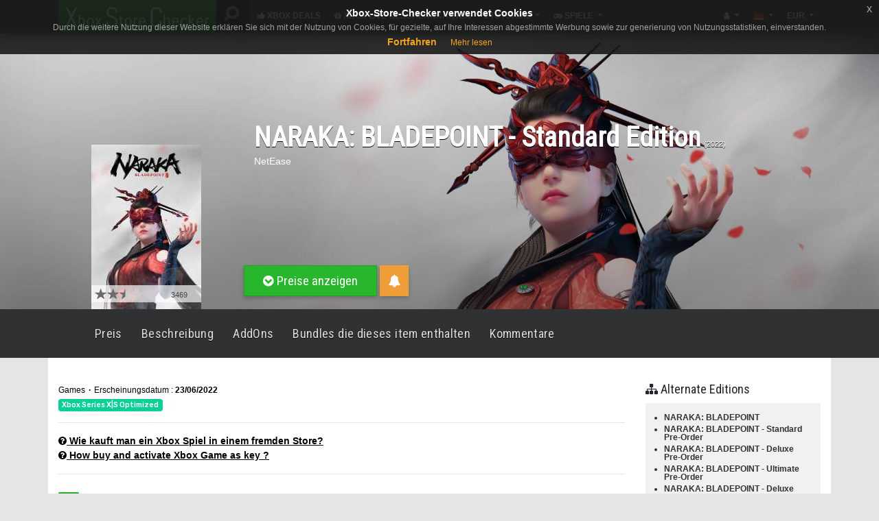

--- FILE ---
content_type: text/html; charset=UTF-8
request_url: https://xbox-store-checker.com/de/game/compare/NARAKA-BLADEPOINT-Standard-Edition/9mvvdhs95rcl
body_size: 17113
content:
<!DOCTYPE html>
<html lang="de">
    <!--[if lt IE 7]>      <html class="no-js lt-ie9 lt-ie8 lt-ie7"> <![endif]-->
    <!--[if IE 7]>         <html class="no-js lt-ie9 lt-ie8"> <![endif]-->
    <!--[if IE 8]>         <html class="no-js lt-ie9"> <![endif]-->
    <!--[if gt IE 8]><!--> <html class="no-js"> <!--<![endif]-->
        <head itemscope itemtype="http://schema.org/WebSite">
            <!-- Google Tag Manager -->
            <script>(function(w,d,s,l,i){w[l]=w[l]||[];w[l].push({'gtm.start':
            new Date().getTime(),event:'gtm.js'});var f=d.getElementsByTagName(s)[0],
            j=d.createElement(s),dl=l!='dataLayer'?'&l='+l:'';j.async=true;j.src=
            'https://www.googletagmanager.com/gtm.js?id='+i+dl;f.parentNode.insertBefore(j,f);
            })(window,document,'script','dataLayer','GTM-KM964B7');</script>
            <!-- End Google Tag Manager -->

            <meta charset="utf-8">
<meta name="viewport" content="width=device-width, initial-scale=1.0">
<meta http-equiv="X-UA-Compatible" content="IE=edge,chrome=1">
	<title>Kaufen NARAKA: BLADEPOINT - Standard Edition - Xbox Store Checker</title>
	<link rel="stylesheet" href="https://fonts.googleapis.com/css?family=Titillium+Web:400,400italic,700">
<meta itemprop="name" content="Xbox Store Checker" />
<link rel="canonical" href="https://xbox-store-checker.com/de/game/compare/NARAKA-BLADEPOINT-Standard-Edition/9mvvdhs95rcl" itemprop="url" />
	<link rel="alternate" href="https://xbox-store-checker.com/en/game/compare/NARAKA-BLADEPOINT-Standard-Edition/9mvvdhs95rcl" hreflang="x-default" />
	<link rel="alternate" href="https://xbox-store-checker.com/fr/game/compare/NARAKA-BLADEPOINT-Edition-Standard/9mvvdhs95rcl" hreflang="fr" />
	<link rel="alternate" href="https://xbox-store-checker.com/de/game/compare/NARAKA-BLADEPOINT-Standard-Edition/9mvvdhs95rcl" hreflang="de" />
	<link rel="alternate" href="https://xbox-store-checker.com/es/game/compare/NARAKA-BLADEPOINT-Standard-Edition/9mvvdhs95rcl" hreflang="es" />
	<link rel="alternate" href="https://xbox-store-checker.com/pt/game/compare/NARAKA-BLADEPOINT-Standard-Edition/9mvvdhs95rcl" hreflang="pt" />
	<link rel="alternate" href="https://xbox-store-checker.com/it/game/compare/NARAKA-BLADEPOINT-Standard-Edition/9mvvdhs95rcl" hreflang="it" />
	<link rel="alternate" href="https://xbox-store-checker.com/ru/game/compare/NARAKA-BLADEPOINT-Standard-Edition/9mvvdhs95rcl" hreflang="ru" />
	<link rel="alternate" href="https://xbox-store-checker.com/pl/game/compare/NARAKA-BLADEPOINT-Standard-Edition/9mvvdhs95rcl" hreflang="pl" />
	<link rel="alternate" href="https://xbox-store-checker.com/ar/game/compare/NARAKA-BLADEPOINT-Standard-Edition/9mvvdhs95rcl" hreflang="ar" />
	<link rel="alternate" href="https://xbox-store-checker.com/tr/game/compare/NARAKA-BLADEPOINT-Standard-Edition/9mvvdhs95rcl" hreflang="tr" />
	<link rel="alternate" href="https://xbox-store-checker.com/sk/game/compare/NARAKA-BLADEPOINT-Standard-Edition/9mvvdhs95rcl" hreflang="sk" />
	<link rel="alternate" href="https://xbox-store-checker.com/th/game/compare/NARAKA-BLADEPOINT-Standard-Edition/9mvvdhs95rcl" hreflang="th" />
	<link rel="alternate" href="https://xbox-store-checker.com/zh/game/compare/NARAKA-BLADEPOINT-Standard-Edition/9mvvdhs95rcl" hreflang="zh" />
	<link rel="alternate" href="https://xbox-store-checker.com/en/game/compare/NARAKA-BLADEPOINT-Standard-Edition/9mvvdhs95rcl" hreflang="en" />

    <meta name="description" content="Vergleichen Sie Spielepreise und kaufen Sie NARAKA: BLADEPOINT - Standard Edition mit dem niedrigsten Preis auf der Xbox One.
Vergleichen Sie NARAKA: BLADEPOINT - Standard Edition auf allen ausländischen Microsoft stores. Indien, Brasilien, Kanada, Kolumbien, Hongkong, Russland, Singapur ...
Die beste Art NARAKA: BLADEPOINT - Standard Edition zum niedrigsten Preis zu kaufen."/>


<link rel="apple-touch-icon" sizes="180x180" href="/assets/img/apple-touch-icon.png">
<link rel="icon" type="image/png" sizes="32x32" href="/assets/img/favicon-32x32.png">
<link rel="icon" type="image/png" sizes="16x16" href="/assets/img/favicon-16x16.png">
<link rel="manifest" href="/assets/img/site.webmanifest">
<link rel="mask-icon" href="/assets/img/safari-pinned-tab.svg" color="#5bbad5">
<link rel="shortcut icon" href="/assets/img/favicon.ico">
<meta name="msapplication-TileColor" content="#00a300">
<meta name="msapplication-config" content="/assets/img/browserconfig.xml">
<meta name="theme-color" content="#ffffff">


<meta name="verify-admitad" content="15e89533cf" />
<meta name="fo-verify" content="8460242c-6b80-4713-9e81-8eeaf6e2f780">

<script type="text/javascript">
    var baseUri = "https://xbox-store-checker.com/";
    window.myadfilter = false;
    var globalShareGame = '0';
    var globalOnlyGiftcard = '1';
    var screenWidth = window.screen.width;
    var currentLang = 'de';
    var currentLocale = 'de_DE';
</script>


<meta property="og:site_name" content="Xbox Store Checker" />
<meta property="fb:app_id" content="1552114881620173" />
<meta property="fb:admins" content="100000455648285" />


	<meta property="og:url" content="https://xbox-store-checker.com/de/game/compare/NARAKA-BLADEPOINT-Standard-Edition/9mvvdhs95rcl" />


	<meta property="og:description" content="Vergleichen Sie Spielepreise und kaufen Sie NARAKA: BLADEPOINT - Standard Edition mit dem niedrigsten Preis auf der Xbox One.
Vergleichen Sie NARAKA: BLADEPOINT - Standard Edition auf allen ausländischen Microsoft stores. Indien, Brasilien, Kanada, Kolumbien, Hongkong, Russland, Singapur ...
Die beste Art NARAKA: BLADEPOINT - Standard Edition zum niedrigsten Preis zu kaufen." />


<meta property="og:locale" content="de_DE" />
			<meta property="og:locale:alternate" content="fr_FR" />
					<meta property="og:locale:alternate" content="es_ES" />
				<meta property="og:locale:alternate" content="pt_PT" />
				<meta property="og:locale:alternate" content="it_IT" />
				<meta property="og:locale:alternate" content="ru_RU" />
				<meta property="og:locale:alternate" content="pl_PL" />
				<meta property="og:locale:alternate" content="ar_SA" />
				<meta property="og:locale:alternate" content="tr_TR" />
				<meta property="og:locale:alternate" content="sk_SK" />
				<meta property="og:locale:alternate" content="th_TH" />
				<meta property="og:locale:alternate" content="zh_CN" />
				<meta property="og:locale:alternate" content="en_US" />
	
	<meta property="og:title" content="Kaufen NARAKA: BLADEPOINT - Standard Edition " />
	<meta property="og:type" content="product" />
	<meta property="og:image" content="https://xbox-store-checker.com/assets/upload/game/2022/06/optimize/9mvvdhs95rcl-background.jpg" />
	<meta property="og:image:type" content="image/jpeg" />
	<meta property="og:image:width" content="796" />
	<meta property="og:image:height" content="447" />


<!-- Facebook Pixel Code -->
<script>
!function(f,b,e,v,n,t,s){if(f.fbq)return;n=f.fbq=function(){n.callMethod?
n.callMethod.apply(n,arguments):n.queue.push(arguments)};if(!f._fbq)f._fbq=n;
n.push=n;n.loaded=!0;n.version='2.0';n.queue=[];t=b.createElement(e);t.async=!0;
t.src=v;s=b.getElementsByTagName(e)[0];s.parentNode.insertBefore(t,s)}(window,
document,'script','https://connect.facebook.net/en_US/fbevents.js');
fbq('init', '334712933528667');
fbq('track', 'PageView');
</script>
<noscript><img height="1" width="1" style="display:none"
src="https://www.facebook.com/tr?id=334712933528667&ev=PageView&noscript=1"
/></noscript>
<!-- DO NOT MODIFY -->
<!-- End Facebook Pixel Code -->

<!--[if lt IE 9]>
  <script src="http://html5shim.googlecode.com/svn/trunk/html5.js"></script>
<![endif]-->

<link rel="stylesheet" href="//xbox-store-checker.com/assets/cache/6833ff2ae270bb73a408947497fce1cc.css" />
<link rel="stylesheet" href="//xbox-store-checker.com/assets/cache/285fdfa33adc596f90364760674e15ba.css" />
<script src="//xbox-store-checker.com/assets/cache/6910522012b7720886cdfd3017ed3726.js"></script>

<!-- Adblock Check -->
<!-- OBSOLETE -->
<!-- <script src="/assets/js/ads.js" type="text/javascript"></script> -->
<!--End Adblock Check-->

<script type="text/javascript">
	function downloadJSAtOnload() {
		var element = document.createElement("script");
		element.src = "/assets/js/app/defer.js";
		document.body.appendChild(element);
	}
	if (window.addEventListener)
		window.addEventListener("load", downloadJSAtOnload, false);
	else if (window.attachEvent)
		window.attachEvent("onload", downloadJSAtOnload);
	else
		window.onload = downloadJSAtOnload;
</script>

<!------ RECAPTCHA ------>
<script src='https://www.google.com/recaptcha/api.js'></script>

<!------ WORDPRESS ------>
<meta name='robots' content='max-image-preview:large' />

<!-- This site is optimized with the Yoast SEO plugin v9.6 - https://yoast.com/wordpress/plugins/seo/ -->
<script type='application/ld+json'>{"@context":"https://schema.org","@type":"Person","url":"https://xbox-store-checker.com/de/blog/","sameAs":["https://www.facebook.com/xboxstorechecker","https://twitter.com/XSC_Web"],"@id":"#person","name":"Syntaxlb"}</script>
<!-- / Yoast SEO plugin. -->

<link rel='dns-prefetch' href='//s.w.org' />
<link rel="alternate" type="application/rss+xml" title="Xbox Store Checker &raquo; Feed" href="https://xbox-store-checker.com/de/blog/feed/" />
<link rel="alternate" type="application/rss+xml" title="Xbox Store Checker &raquo; Comments Feed" href="https://xbox-store-checker.com/de/blog/comments/feed/" />
<script type="text/javascript">
window._wpemojiSettings = {"baseUrl":"https:\/\/s.w.org\/images\/core\/emoji\/13.1.0\/72x72\/","ext":".png","svgUrl":"https:\/\/s.w.org\/images\/core\/emoji\/13.1.0\/svg\/","svgExt":".svg","source":{"concatemoji":"https:\/\/xbox-store-checker.com\/wordpress\/wp-includes\/js\/wp-emoji-release.min.js?ver=5.9.1"}};
/*! This file is auto-generated */
!function(e,a,t){var n,r,o,i=a.createElement("canvas"),p=i.getContext&&i.getContext("2d");function s(e,t){var a=String.fromCharCode;p.clearRect(0,0,i.width,i.height),p.fillText(a.apply(this,e),0,0);e=i.toDataURL();return p.clearRect(0,0,i.width,i.height),p.fillText(a.apply(this,t),0,0),e===i.toDataURL()}function c(e){var t=a.createElement("script");t.src=e,t.defer=t.type="text/javascript",a.getElementsByTagName("head")[0].appendChild(t)}for(o=Array("flag","emoji"),t.supports={everything:!0,everythingExceptFlag:!0},r=0;r<o.length;r++)t.supports[o[r]]=function(e){if(!p||!p.fillText)return!1;switch(p.textBaseline="top",p.font="600 32px Arial",e){case"flag":return s([127987,65039,8205,9895,65039],[127987,65039,8203,9895,65039])?!1:!s([55356,56826,55356,56819],[55356,56826,8203,55356,56819])&&!s([55356,57332,56128,56423,56128,56418,56128,56421,56128,56430,56128,56423,56128,56447],[55356,57332,8203,56128,56423,8203,56128,56418,8203,56128,56421,8203,56128,56430,8203,56128,56423,8203,56128,56447]);case"emoji":return!s([10084,65039,8205,55357,56613],[10084,65039,8203,55357,56613])}return!1}(o[r]),t.supports.everything=t.supports.everything&&t.supports[o[r]],"flag"!==o[r]&&(t.supports.everythingExceptFlag=t.supports.everythingExceptFlag&&t.supports[o[r]]);t.supports.everythingExceptFlag=t.supports.everythingExceptFlag&&!t.supports.flag,t.DOMReady=!1,t.readyCallback=function(){t.DOMReady=!0},t.supports.everything||(n=function(){t.readyCallback()},a.addEventListener?(a.addEventListener("DOMContentLoaded",n,!1),e.addEventListener("load",n,!1)):(e.attachEvent("onload",n),a.attachEvent("onreadystatechange",function(){"complete"===a.readyState&&t.readyCallback()})),(n=t.source||{}).concatemoji?c(n.concatemoji):n.wpemoji&&n.twemoji&&(c(n.twemoji),c(n.wpemoji)))}(window,document,window._wpemojiSettings);
</script>
<style type="text/css">
img.wp-smiley,
img.emoji {
	display: inline !important;
	border: none !important;
	box-shadow: none !important;
	height: 1em !important;
	width: 1em !important;
	margin: 0 0.07em !important;
	vertical-align: -0.1em !important;
	background: none !important;
	padding: 0 !important;
}
</style>
	<style id='global-styles-inline-css' type='text/css'>
body{--wp--preset--color--black: #000000;--wp--preset--color--cyan-bluish-gray: #abb8c3;--wp--preset--color--white: #ffffff;--wp--preset--color--pale-pink: #f78da7;--wp--preset--color--vivid-red: #cf2e2e;--wp--preset--color--luminous-vivid-orange: #ff6900;--wp--preset--color--luminous-vivid-amber: #fcb900;--wp--preset--color--light-green-cyan: #7bdcb5;--wp--preset--color--vivid-green-cyan: #00d084;--wp--preset--color--pale-cyan-blue: #8ed1fc;--wp--preset--color--vivid-cyan-blue: #0693e3;--wp--preset--color--vivid-purple: #9b51e0;--wp--preset--gradient--vivid-cyan-blue-to-vivid-purple: linear-gradient(135deg,rgba(6,147,227,1) 0%,rgb(155,81,224) 100%);--wp--preset--gradient--light-green-cyan-to-vivid-green-cyan: linear-gradient(135deg,rgb(122,220,180) 0%,rgb(0,208,130) 100%);--wp--preset--gradient--luminous-vivid-amber-to-luminous-vivid-orange: linear-gradient(135deg,rgba(252,185,0,1) 0%,rgba(255,105,0,1) 100%);--wp--preset--gradient--luminous-vivid-orange-to-vivid-red: linear-gradient(135deg,rgba(255,105,0,1) 0%,rgb(207,46,46) 100%);--wp--preset--gradient--very-light-gray-to-cyan-bluish-gray: linear-gradient(135deg,rgb(238,238,238) 0%,rgb(169,184,195) 100%);--wp--preset--gradient--cool-to-warm-spectrum: linear-gradient(135deg,rgb(74,234,220) 0%,rgb(151,120,209) 20%,rgb(207,42,186) 40%,rgb(238,44,130) 60%,rgb(251,105,98) 80%,rgb(254,248,76) 100%);--wp--preset--gradient--blush-light-purple: linear-gradient(135deg,rgb(255,206,236) 0%,rgb(152,150,240) 100%);--wp--preset--gradient--blush-bordeaux: linear-gradient(135deg,rgb(254,205,165) 0%,rgb(254,45,45) 50%,rgb(107,0,62) 100%);--wp--preset--gradient--luminous-dusk: linear-gradient(135deg,rgb(255,203,112) 0%,rgb(199,81,192) 50%,rgb(65,88,208) 100%);--wp--preset--gradient--pale-ocean: linear-gradient(135deg,rgb(255,245,203) 0%,rgb(182,227,212) 50%,rgb(51,167,181) 100%);--wp--preset--gradient--electric-grass: linear-gradient(135deg,rgb(202,248,128) 0%,rgb(113,206,126) 100%);--wp--preset--gradient--midnight: linear-gradient(135deg,rgb(2,3,129) 0%,rgb(40,116,252) 100%);--wp--preset--duotone--dark-grayscale: url('#wp-duotone-dark-grayscale');--wp--preset--duotone--grayscale: url('#wp-duotone-grayscale');--wp--preset--duotone--purple-yellow: url('#wp-duotone-purple-yellow');--wp--preset--duotone--blue-red: url('#wp-duotone-blue-red');--wp--preset--duotone--midnight: url('#wp-duotone-midnight');--wp--preset--duotone--magenta-yellow: url('#wp-duotone-magenta-yellow');--wp--preset--duotone--purple-green: url('#wp-duotone-purple-green');--wp--preset--duotone--blue-orange: url('#wp-duotone-blue-orange');--wp--preset--font-size--small: 13px;--wp--preset--font-size--medium: 20px;--wp--preset--font-size--large: 36px;--wp--preset--font-size--x-large: 42px;}.has-black-color{color: var(--wp--preset--color--black) !important;}.has-cyan-bluish-gray-color{color: var(--wp--preset--color--cyan-bluish-gray) !important;}.has-white-color{color: var(--wp--preset--color--white) !important;}.has-pale-pink-color{color: var(--wp--preset--color--pale-pink) !important;}.has-vivid-red-color{color: var(--wp--preset--color--vivid-red) !important;}.has-luminous-vivid-orange-color{color: var(--wp--preset--color--luminous-vivid-orange) !important;}.has-luminous-vivid-amber-color{color: var(--wp--preset--color--luminous-vivid-amber) !important;}.has-light-green-cyan-color{color: var(--wp--preset--color--light-green-cyan) !important;}.has-vivid-green-cyan-color{color: var(--wp--preset--color--vivid-green-cyan) !important;}.has-pale-cyan-blue-color{color: var(--wp--preset--color--pale-cyan-blue) !important;}.has-vivid-cyan-blue-color{color: var(--wp--preset--color--vivid-cyan-blue) !important;}.has-vivid-purple-color{color: var(--wp--preset--color--vivid-purple) !important;}.has-black-background-color{background-color: var(--wp--preset--color--black) !important;}.has-cyan-bluish-gray-background-color{background-color: var(--wp--preset--color--cyan-bluish-gray) !important;}.has-white-background-color{background-color: var(--wp--preset--color--white) !important;}.has-pale-pink-background-color{background-color: var(--wp--preset--color--pale-pink) !important;}.has-vivid-red-background-color{background-color: var(--wp--preset--color--vivid-red) !important;}.has-luminous-vivid-orange-background-color{background-color: var(--wp--preset--color--luminous-vivid-orange) !important;}.has-luminous-vivid-amber-background-color{background-color: var(--wp--preset--color--luminous-vivid-amber) !important;}.has-light-green-cyan-background-color{background-color: var(--wp--preset--color--light-green-cyan) !important;}.has-vivid-green-cyan-background-color{background-color: var(--wp--preset--color--vivid-green-cyan) !important;}.has-pale-cyan-blue-background-color{background-color: var(--wp--preset--color--pale-cyan-blue) !important;}.has-vivid-cyan-blue-background-color{background-color: var(--wp--preset--color--vivid-cyan-blue) !important;}.has-vivid-purple-background-color{background-color: var(--wp--preset--color--vivid-purple) !important;}.has-black-border-color{border-color: var(--wp--preset--color--black) !important;}.has-cyan-bluish-gray-border-color{border-color: var(--wp--preset--color--cyan-bluish-gray) !important;}.has-white-border-color{border-color: var(--wp--preset--color--white) !important;}.has-pale-pink-border-color{border-color: var(--wp--preset--color--pale-pink) !important;}.has-vivid-red-border-color{border-color: var(--wp--preset--color--vivid-red) !important;}.has-luminous-vivid-orange-border-color{border-color: var(--wp--preset--color--luminous-vivid-orange) !important;}.has-luminous-vivid-amber-border-color{border-color: var(--wp--preset--color--luminous-vivid-amber) !important;}.has-light-green-cyan-border-color{border-color: var(--wp--preset--color--light-green-cyan) !important;}.has-vivid-green-cyan-border-color{border-color: var(--wp--preset--color--vivid-green-cyan) !important;}.has-pale-cyan-blue-border-color{border-color: var(--wp--preset--color--pale-cyan-blue) !important;}.has-vivid-cyan-blue-border-color{border-color: var(--wp--preset--color--vivid-cyan-blue) !important;}.has-vivid-purple-border-color{border-color: var(--wp--preset--color--vivid-purple) !important;}.has-vivid-cyan-blue-to-vivid-purple-gradient-background{background: var(--wp--preset--gradient--vivid-cyan-blue-to-vivid-purple) !important;}.has-light-green-cyan-to-vivid-green-cyan-gradient-background{background: var(--wp--preset--gradient--light-green-cyan-to-vivid-green-cyan) !important;}.has-luminous-vivid-amber-to-luminous-vivid-orange-gradient-background{background: var(--wp--preset--gradient--luminous-vivid-amber-to-luminous-vivid-orange) !important;}.has-luminous-vivid-orange-to-vivid-red-gradient-background{background: var(--wp--preset--gradient--luminous-vivid-orange-to-vivid-red) !important;}.has-very-light-gray-to-cyan-bluish-gray-gradient-background{background: var(--wp--preset--gradient--very-light-gray-to-cyan-bluish-gray) !important;}.has-cool-to-warm-spectrum-gradient-background{background: var(--wp--preset--gradient--cool-to-warm-spectrum) !important;}.has-blush-light-purple-gradient-background{background: var(--wp--preset--gradient--blush-light-purple) !important;}.has-blush-bordeaux-gradient-background{background: var(--wp--preset--gradient--blush-bordeaux) !important;}.has-luminous-dusk-gradient-background{background: var(--wp--preset--gradient--luminous-dusk) !important;}.has-pale-ocean-gradient-background{background: var(--wp--preset--gradient--pale-ocean) !important;}.has-electric-grass-gradient-background{background: var(--wp--preset--gradient--electric-grass) !important;}.has-midnight-gradient-background{background: var(--wp--preset--gradient--midnight) !important;}.has-small-font-size{font-size: var(--wp--preset--font-size--small) !important;}.has-medium-font-size{font-size: var(--wp--preset--font-size--medium) !important;}.has-large-font-size{font-size: var(--wp--preset--font-size--large) !important;}.has-x-large-font-size{font-size: var(--wp--preset--font-size--x-large) !important;}
</style>
<link rel='stylesheet' id='fancybox-css'  href='https://xbox-store-checker.com/wordpress/wp-content/plugins/easy-fancybox/fancybox/jquery.fancybox-1.3.8.min.css?ver=1.6' type='text/css' media='screen' />
<link rel="https://api.w.org/" href="https://xbox-store-checker.com/de/blog/wp-json/" /><link rel="EditURI" type="application/rsd+xml" title="RSD" href="https://xbox-store-checker.com/wordpress/xmlrpc.php?rsd" />
<link rel="wlwmanifest" type="application/wlwmanifest+xml" href="https://xbox-store-checker.com/wordpress/wp-includes/wlwmanifest.xml" /> 

<!-- Easy FancyBox 1.6 using FancyBox 1.3.8 - RavanH (http://status301.net/wordpress-plugins/easy-fancybox/) -->
<script type="text/javascript">
/* <![CDATA[ */
var fb_timeout = null;
var fb_opts = { 'overlayShow' : true, 'hideOnOverlayClick' : true, 'showCloseButton' : true, 'margin' : 20, 'centerOnScroll' : true, 'enableEscapeButton' : true, 'autoScale' : true };
var easy_fancybox_handler = function(){
	/* IMG */
	var fb_IMG_select = 'a[href*=".jpg"]:not(.nolightbox,li.nolightbox>a), area[href*=".jpg"]:not(.nolightbox), a[href*=".jpeg"]:not(.nolightbox,li.nolightbox>a), area[href*=".jpeg"]:not(.nolightbox), a[href*=".png"]:not(.nolightbox,li.nolightbox>a), area[href*=".png"]:not(.nolightbox), a[href*=".webp"]:not(.nolightbox,li.nolightbox>a), area[href*=".webp"]:not(.nolightbox)';
	jQuery(fb_IMG_select).addClass('fancybox image');
	var fb_IMG_sections = jQuery('div.gallery ');
	fb_IMG_sections.each(function() { jQuery(this).find(fb_IMG_select).attr('rel', 'gallery-' + fb_IMG_sections.index(this)); });
	jQuery('a.fancybox, area.fancybox, li.fancybox a').fancybox( jQuery.extend({}, fb_opts, { 'transitionIn' : 'elastic', 'easingIn' : 'easeOutBack', 'transitionOut' : 'elastic', 'easingOut' : 'easeInBack', 'opacity' : false, 'hideOnContentClick' : false, 'titleShow' : true, 'titlePosition' : 'over', 'titleFromAlt' : true, 'showNavArrows' : true, 'enableKeyboardNav' : true, 'cyclic' : false }) );
}
var easy_fancybox_auto = function(){
	/* Auto-click */
	setTimeout(function(){jQuery('#fancybox-auto').trigger('click')},1000);
}
/* ]]> */
</script>
<!------ /WORDPRESS ------>

<!------ SMART SLIDER CSS ------>
<!------ /SMART SLIDER CSS ------>
            <script async src="//pagead2.googlesyndication.com/pagead/js/adsbygoogle.js"></script>
            <script>
              (adsbygoogle = window.adsbygoogle || []).push({
                google_ad_client: "ca-pub-5493803261456350",
                enable_page_level_ads: true
              });
            </script>

        </head>

        <body class=" view-game single-author language-de">
            <div id="adblock_container"></div>
            <!-- Google Tag Manager (noscript) -->
            <noscript><iframe src="https://www.googletagmanager.com/ns.html?id=GTM-KM964B7"
            height="0" width="0" style="display:none;visibility:hidden"></iframe></noscript>
            <!-- End Google Tag Manager (noscript) -->

            <div class="navbar navbar-xsc fixed-top d-md-none">
	<div class="container">
		<!-- MENU MOBILE SM XS -->
		<div class="navbar-header" itemscope itemtype="http://schema.org/WebSite">
			<meta itemprop="url" content="https://xbox-store-checker.com/" />
			<a class="navbar-brand pull-left d-md-none" href="/de/">
				<div>XSC</div>
			</a>
			<form action="https://xbox-store-checker.com/de/game/search" id="search-game-form-mobile" class="mobile-navbar-search d-md-none" role="search" method="GET" itemprop="potentialAction" itemscope="itemscope" itemtype="http://schema.org/SearchAction" accept-charset="utf-8">				<div class="form-group">
					<meta itemprop="target" content="https://xbox-store-checker.com/de/game/search?search={search}" />
					<input itemprop="query-input" type="text" class="form-control typeahead navbar-search" id="search-game-mobile" name="search" placeholder="Spiel, oder DLC finden" />
				</div>
			</form>
			<a href="javascript:;" class="navbar-toggle mobile-navbar-toggle">
			   <span class="sr-only">Toggle navigation</span>
				<span class="icon-bar"></span>
				<span class="icon-bar"></span>
				<span class="icon-bar"></span>
			</a>
		</div>


	</div>
</div>


<div class="navbar navbar-xsc fixed-top d-none d-md-block">
	<div class="container">
		<div class="navbar-collapse collapse" id="navbar-collapse-main">
			<!-- MENU DESKTOP -->
			<ul class="nav navbar-nav navbar-expand d-none d-md-flex">
				<!-- LOGO -->
				<li class="dropdown dropdown-hover d-none d-lg-inline">
					<a class="navbar-brand navbar-brand-lg" href="/de/">
						<div><img src="/assets/img/logov3_2.png" alt="Xbox Store Checker" width="214" height="39"/></div>
					</a>
					<ul class="dropdown-menu">
						<li>
                    		<a href="https://twitter.com/XSC_Web?ref_src=twsrc%5Etfw" class="twitter-follow-button" data-show-count="false">Follow @XSC_Web</a><script async src="https://platform.twitter.com/widgets.js" charset="utf-8"></script>
						</li>
						<!-- <li>
							&nbsp;&nbsp;<div class="fb-like"
								data-href="https://www.facebook.com/XboxStoreCheckerCom/"
								data-layout="button_count"
								data-action="like"
								data-show-faces="false">
							</div> -->

						</li>
					</ul>
				</li>
				<li class="d-lg-none navbar-brand-md">
					<a class="navbar-brand pull-left" href="/de/">
						<div>XSC</div>
					</a>
				</li>

				<!-- SEARCH BAR -->
				<li itemscope itemtype="http://schema.org/WebSite">
					<meta itemprop="url" content="https://xbox-store-checker.com/" />
					<form action="https://xbox-store-checker.com/de/game/search" id="search-game-form" class="navbar-form navbar-right app-search" role="search" method="GET" itemprop="potentialAction" itemscope="itemscope" itemtype="http://schema.org/SearchAction" accept-charset="utf-8">						<div class="form-group">
							<meta itemprop="target" content="https://xbox-store-checker.com/de/game/search?search={search}" />
							<input itemprop="query-input" type="text" class="form-control typeahead navbar-search" id="search-game" name="search" data-placeholder="Spiel, oder DLC finden" />
						</div>
					</form>				</li>
				<!-- MENU -->
				<li class="with-fade only-text search-hide"><a href="https://xbox-store-checker.com/de/deals-with-gold"><i class="fa fa-thumbs-up"></i> Xbox Deals</a></li>
				<li class="with-fade only-text search-hide"><a href="https://xbox-store-checker.com/de/xbox-live-cards"><i class="fa fa-gift"></i> Xbox Live Geschenkkarten</a></li>
				<li class="dropdown dropdown-hover with-fade only-text search-hide">
						<a class="dropdown-toggle disabled d-none d-lg-inline" href="#">
							<i class="fa fa-info"></i> Tutorial						</a>
						<ul class="dropdown-menu hidden-xs">
							<li><a href="https://xbox-store-checker.com/de/\blog">Blog</a></li>
							<li><a href="https://xbox-store-checker.com/de/how-buy">Wie kauft man?</a></li>
							<li><a href="https://xbox-store-checker.com/de/share-game-xbox-one">Spiel teilen</a></li>
							<li><a href="https://xbox-store-checker.com/de/faq/">FAQ</a></li>
						</ul>
				</li>
				<li class="dropdown dropdown-hover with-fade only-text search-hide">
					<a class="dropdown-toggle disabled d-none d-lg-inline" href="#">
						<i class="fa fa-gamepad"></i> Spiele					</a>
					<ul class="dropdown-menu hidden-xs">
						<li><a href="https://xbox-store-checker.com/de/price-changes"><i class="fa fa-line-chart"></i> Preisänderungen</a></li>
						<li class="divider"></li>
						<li><a href="https://xbox-store-checker.com/de/game?filterPrice=0&filterType=Games">Kostenlos</a></li>
						<li class="divider"></li>
						<li><a href="#"><i class="fa fa-eur"></i> Budget</a></li>
						<li><a href="https://xbox-store-checker.com/de/game?filterPrice=5&filterType=Games">&nbsp;&nbsp;&nbsp;&nbsp;Unter 5 €</a></li>
						<li><a href="https://xbox-store-checker.com/de/game?filterPrice=10&filterType=Games">&nbsp;&nbsp;&nbsp;&nbsp;Unter 10 €</a></li>
						<li><a href="https://xbox-store-checker.com/de/game?filterPrice=15&filterType=Games">&nbsp;&nbsp;&nbsp;&nbsp;Unter 15 €</a></li>
						<li><a href="https://xbox-store-checker.com/de/game?filterPrice=20&filterType=Games">&nbsp;&nbsp;&nbsp;&nbsp;Unter 20 €</a></li>
						<li><a href="https://xbox-store-checker.com/de/game?filterPrice=30&filterType=Games">&nbsp;&nbsp;&nbsp;&nbsp;Unter 30 €</a></li>
						<li class="divider"></li>
						<li><a href="https://xbox-store-checker.com/de/game?filterOther=eaVault">EA Vault</a></li>
						<li><a href="https://xbox-store-checker.com/de/game?filterOther=xboxGamePass">Xbox Game Pass</a></li>
						<li><a href="https://xbox-store-checker.com/de/game?filterType=Backward-Compatibility">Rückwärtskompatibel</a></li>
						<li><a href="https://xbox-store-checker.com/de/game?filterOther=preorder&sort=dateAsc">Vorbestellungen</a></li>
						<li class="divider"></li>
						<li><a href="https://xbox-store-checker.com/de/games-of-the-day">Spelletjes van de dag</a></li>
						<li><a href="https://xbox-store-checker.com/de/games-of-the-month">Spelletjes van de maand</a></li>
					</ul>
				</li>
				<!-- <li class="with-fade only-text search-not-hide"><a href="https://xbox-store-checker.com/de/blog"><i class="fa fa-file-text"></i> Blog</a></li> -->
			   <!-- <li class="dropdown dropdown-hover with-fade only-text search-hide d-block d-md-none d-lg-block">
					<a class="dropdown-toggle disabled" href="#">
						Menu <i class="fa fa-caret-down"></i>
					</a>
					<ul class="dropdown-menu hidden-xs">
					</ul>
				</li>
				-->
			</ul>

			<!-- SEARCH BAR MOBILE -->
			<form class="navbar-form navbar-right app-search app-search-sm d-sm-none" role="search">
				<div class="form-group">
					<input type="text" class="form-control navbar-search navbar-search-sm ui-autocomplete-input" data-search-type="player" autocomplete="off"><span role="status" aria-live="polite" class="ui-helper-hidden-accessible"></span>
				</div>
			</form>

			<!-- MENU DROITE -->
			<ul class="nav navbar-nav navbar-expand navbar-right navbar-personal">
		        
					<li class="dropdown dropdown-hover with-fade only-text search-hide">
						<a class="dropdown-toggle disabled" href="#">
							<i class="fa fa-user"></i>
						</a>

						<ul class="dropdown-menu site-user hidden-xs">
							<li><a href="https://xbox-store-checker.com/de/user/login"><i class="fa fa-sign-in"></i> Login</a></li>
							<li class="divider"></li>
							<li class="no-hover"><a href="#">Spielmodus teilen : <input type="checkbox" class="js-switch button-share-game"  /></a></li>
							<li class="no-hover"><a href="#"><i class="fa fa-eye"></i> Alle Stores : <input type="checkbox" class="js-switch button-giftcard-allowed"  /></a></li>
						</ul>
					</li>
	        	
				<li class="dropdown dropdown-hover with-fade only-text">
					<a class="dropdown-toggle disabled" href="#">
												<img src="/assets/img/german.png" alt="German" class="change-language-icon" />
					</a>
					<ul class="dropdown-menu site-select-country-container hidden-xs">
						<li>
            <a href="https://xbox-store-checker.com/fr/game/compare/NARAKA-BLADEPOINT-Standard-Edition/9mvvdhs95rcl?changeLang=en" rel="nofollow"><img src="/assets/img/english.png" alt="English" class="change-language-icon" /> EN</a>
            </li><li>
            <a href="https://xbox-store-checker.com/fr/game/compare/NARAKA-BLADEPOINT-Edition-Standard/9mvvdhs95rcl?changeLang=fr" rel="nofollow"><img src="/assets/img/french.png" alt="French" class="change-language-icon" /> FR</a>
            </li><li>
            <a href="https://xbox-store-checker.com/fr/game/compare/NARAKA-BLADEPOINT-Standard-Edition/9mvvdhs95rcl?changeLang=de" rel="nofollow"><img src="/assets/img/german.png" alt="German" class="change-language-icon" /> DE</a>
            </li><li>
            <a href="https://xbox-store-checker.com/fr/game/compare/NARAKA-BLADEPOINT-Standard-Edition/9mvvdhs95rcl?changeLang=es" rel="nofollow"><img src="/assets/img/spanish.png" alt="Spanish" class="change-language-icon" /> ES</a>
            </li><li>
            <a href="https://xbox-store-checker.com/fr/game/compare/NARAKA-BLADEPOINT-Standard-Edition/9mvvdhs95rcl?changeLang=pt" rel="nofollow"><img src="/assets/img/portuguese.png" alt="Portuguese" class="change-language-icon" /> PT</a>
            </li><li>
            <a href="https://xbox-store-checker.com/fr/game/compare/NARAKA-BLADEPOINT-Standard-Edition/9mvvdhs95rcl?changeLang=it" rel="nofollow"><img src="/assets/img/italian.png" alt="Italian" class="change-language-icon" /> IT</a>
            </li><li>
            <a href="https://xbox-store-checker.com/fr/game/compare/NARAKA-BLADEPOINT-Standard-Edition/9mvvdhs95rcl?changeLang=ru" rel="nofollow"><img src="/assets/img/russia.png" alt="Russia" class="change-language-icon" /> RU</a>
            </li><li>
            <a href="https://xbox-store-checker.com/fr/game/compare/NARAKA-BLADEPOINT-Standard-Edition/9mvvdhs95rcl?changeLang=pl" rel="nofollow"><img src="/assets/img/poland.png" alt="Poland" class="change-language-icon" /> PL</a>
            </li><li>
            <a href="https://xbox-store-checker.com/fr/game/compare/NARAKA-BLADEPOINT-Standard-Edition/9mvvdhs95rcl?changeLang=ar" rel="nofollow"><img src="/assets/img/arabic.png" alt="Arabic" class="change-language-icon" /> AR</a>
            </li><li>
            <a href="https://xbox-store-checker.com/fr/game/compare/NARAKA-BLADEPOINT-Standard-Edition/9mvvdhs95rcl?changeLang=tr" rel="nofollow"><img src="/assets/img/turkish.png" alt="Turkish" class="change-language-icon" /> TR</a>
            </li><li>
            <a href="https://xbox-store-checker.com/fr/game/compare/NARAKA-BLADEPOINT-Standard-Edition/9mvvdhs95rcl?changeLang=sk" rel="nofollow"><img src="/assets/img/slovak.png" alt="Slovak" class="change-language-icon" /> SK</a>
            </li><li>
            <a href="https://xbox-store-checker.com/fr/game/compare/NARAKA-BLADEPOINT-Standard-Edition/9mvvdhs95rcl?changeLang=th" rel="nofollow"><img src="/assets/img/thailand.png" alt="Thailand" class="change-language-icon" /> TH</a>
            </li><li>
            <a href="https://xbox-store-checker.com/fr/game/compare/NARAKA-BLADEPOINT-Standard-Edition/9mvvdhs95rcl?changeLang=zh" rel="nofollow"><img src="/assets/img/chinese.png" alt="Chinese" class="change-language-icon" /> ZH</a>
            </li>					</ul>
				</li>

				<li class="dropdown dropdown-hover with-fade only-text">
					<a class="dropdown-toggle disabled" href="#">
						EUR					</a>
					<ul class="dropdown-menu  site-select-currency-container  hidden-xs">
						<li>
			<a href="https://xbox-store-checker.com/de/home/changecurrency?currency=USD" title="USD" rel="nofollow">USD</a>
		</li><li>
			<a href="https://xbox-store-checker.com/de/home/changecurrency?currency=EUR" title="EUR" rel="nofollow">EUR</a>
		</li><li>
			<a href="https://xbox-store-checker.com/de/home/changecurrency?currency=ARS" title="ARS" rel="nofollow">ARS</a>
		</li><li>
			<a href="https://xbox-store-checker.com/de/home/changecurrency?currency=AUD" title="AUD" rel="nofollow">AUD</a>
		</li><li>
			<a href="https://xbox-store-checker.com/de/home/changecurrency?currency=BRL" title="BRL" rel="nofollow">BRL</a>
		</li><li>
			<a href="https://xbox-store-checker.com/de/home/changecurrency?currency=CAD" title="CAD" rel="nofollow">CAD</a>
		</li><li>
			<a href="https://xbox-store-checker.com/de/home/changecurrency?currency=CHF" title="CHF" rel="nofollow">CHF</a>
		</li><li>
			<a href="https://xbox-store-checker.com/de/home/changecurrency?currency=CNY" title="CNY" rel="nofollow">CNY</a>
		</li><li>
			<a href="https://xbox-store-checker.com/de/home/changecurrency?currency=COP" title="COP" rel="nofollow">COP</a>
		</li><li>
			<a href="https://xbox-store-checker.com/de/home/changecurrency?currency=EGP" title="EGP" rel="nofollow">EGP</a>
		</li><li>
			<a href="https://xbox-store-checker.com/de/home/changecurrency?currency=GBP" title="GBP" rel="nofollow">GBP</a>
		</li><li>
			<a href="https://xbox-store-checker.com/de/home/changecurrency?currency=HKD" title="HKD" rel="nofollow">HKD</a>
		</li><li>
			<a href="https://xbox-store-checker.com/de/home/changecurrency?currency=HUF" title="HUF" rel="nofollow">HUF</a>
		</li><li>
			<a href="https://xbox-store-checker.com/de/home/changecurrency?currency=ILS" title="ILS" rel="nofollow">ILS</a>
		</li><li>
			<a href="https://xbox-store-checker.com/de/home/changecurrency?currency=JPY" title="JPY" rel="nofollow">JPY</a>
		</li><li>
			<a href="https://xbox-store-checker.com/de/home/changecurrency?currency=KRW" title="KRW" rel="nofollow">KRW</a>
		</li><li>
			<a href="https://xbox-store-checker.com/de/home/changecurrency?currency=MXN" title="MXN" rel="nofollow">MXN</a>
		</li><li>
			<a href="https://xbox-store-checker.com/de/home/changecurrency?currency=PLN" title="PLN" rel="nofollow">PLN</a>
		</li><li>
			<a href="https://xbox-store-checker.com/de/home/changecurrency?currency=RUB" title="RUB" rel="nofollow">RUB</a>
		</li><li>
			<a href="https://xbox-store-checker.com/de/home/changecurrency?currency=SAR" title="SAR" rel="nofollow">SAR</a>
		</li><li>
			<a href="https://xbox-store-checker.com/de/home/changecurrency?currency=SEK" title="SEK" rel="nofollow">SEK</a>
		</li><li>
			<a href="https://xbox-store-checker.com/de/home/changecurrency?currency=SGD" title="SGD" rel="nofollow">SGD</a>
		</li><li>
			<a href="https://xbox-store-checker.com/de/home/changecurrency?currency=THB" title="THB" rel="nofollow">THB</a>
		</li><li>
			<a href="https://xbox-store-checker.com/de/home/changecurrency?currency=TRY" title="TRY" rel="nofollow">TRY</a>
		</li><li>
			<a href="https://xbox-store-checker.com/de/home/changecurrency?currency=UYU" title="UYU" rel="nofollow">UYU</a>
		</li><li>
			<a href="https://xbox-store-checker.com/de/home/changecurrency?currency=ZAR" title="ZAR" rel="nofollow">ZAR</a>
		</li>					</ul>
				</li>
			</ul>

		</div> <!-- #navbar-collapse-main -->

	</div> <!-- NAV > CONTAINER -->
</div> <!-- NAV -->


<div id="mobile-navbar" class="container">
	<ul class="nav navbar-nav mobile-nav text-center">
        			<li><a href="https://xbox-store-checker.com/de/user/login"><i class="fa fa-sign-in"></i> Login</a></li>
    			<li class="divider"></li>
		<li><a href="https://xbox-store-checker.com/de/"><i class="fa fa-home"></i> Hauptmenü</a></li>
		<li><a href="https://xbox-store-checker.com/de/\blog"><i class="fa fa-comments-o"></i> Blog</a></li>
		<li><a href="https://xbox-store-checker.com/de/deals-with-gold"><i class="fa fa-thumbs-up"></i> Xbox Deals</a></li>
		<li><a href="https://xbox-store-checker.com/de/price-changes"><i class="fa fa-line-chart"></i> Preisänderungen</a></li>
		<li><a href="https://xbox-store-checker.com/de/game?filterType=Games"><i class="fa fa-gamepad"></i> Alle Spiele</a></li>
		<li class="divider"></li>
		<li><a href="https://xbox-store-checker.com/de/how-buy">Wie kauft man?</a></li>
		<li><a href="https://xbox-store-checker.com/de/xbox-live-cards">Xbox Live Geschenkkarten</a></li>
		<li><a href="https://xbox-store-checker.com/de/share-game-xbox-one">Spiel teilen</a></li>
		<li class="divider"></li>
		<li class="inline mobilenav-currency-language">
			<div>
				<span class="title">Währung</span>
				<div class="row">
					<div class="col-lg-12">
						<div class="mobile-select-menu-container">
			                <select id="mobile-select-currency" class="form-control select-change-currency" name="select-currency" data-url="https://xbox-store-checker.com/de/home/changecurrency">
								<option value="USD" >USD</option><option value="EUR" selected>EUR</option><option value="ARS" >ARS</option><option value="AUD" >AUD</option><option value="BRL" >BRL</option><option value="CAD" >CAD</option><option value="CHF" >CHF</option><option value="CNY" >CNY</option><option value="COP" >COP</option><option value="EGP" >EGP</option><option value="GBP" >GBP</option><option value="HKD" >HKD</option><option value="HUF" >HUF</option><option value="ILS" >ILS</option><option value="JPY" >JPY</option><option value="KRW" >KRW</option><option value="MXN" >MXN</option><option value="PLN" >PLN</option><option value="RUB" >RUB</option><option value="SAR" >SAR</option><option value="SEK" >SEK</option><option value="SGD" >SGD</option><option value="THB" >THB</option><option value="TRY" >TRY</option><option value="UYU" >UYU</option><option value="ZAR" >ZAR</option>			                </select>
			            </div>
		            </div>
		        </div>
	    	</div>

	    	<div>
				<span class="title">Sprache</span>
				<div class="row">
					<div class="col-lg-12">
						<div class="mobile-select-menu-container">
			                <select id="mobile-select-country" class="form-control select-change-country" name="select-country">
								
        <option value="{{langLower}}" data-url="https://xbox-store-checker.com/fr/game/compare/NARAKA-BLADEPOINT-Standard-Edition/9mvvdhs95rcl?changeLang=en" data-name="english" >EN</option>
        
        <option value="{{langLower}}" data-url="https://xbox-store-checker.com/fr/game/compare/NARAKA-BLADEPOINT-Edition-Standard/9mvvdhs95rcl?changeLang=fr" data-name="french" >FR</option>
        
        <option value="{{langLower}}" data-url="https://xbox-store-checker.com/fr/game/compare/NARAKA-BLADEPOINT-Standard-Edition/9mvvdhs95rcl?changeLang=de" data-name="german" selected>DE</option>
        
        <option value="{{langLower}}" data-url="https://xbox-store-checker.com/fr/game/compare/NARAKA-BLADEPOINT-Standard-Edition/9mvvdhs95rcl?changeLang=es" data-name="spanish" >ES</option>
        
        <option value="{{langLower}}" data-url="https://xbox-store-checker.com/fr/game/compare/NARAKA-BLADEPOINT-Standard-Edition/9mvvdhs95rcl?changeLang=pt" data-name="portuguese" >PT</option>
        
        <option value="{{langLower}}" data-url="https://xbox-store-checker.com/fr/game/compare/NARAKA-BLADEPOINT-Standard-Edition/9mvvdhs95rcl?changeLang=it" data-name="italian" >IT</option>
        
        <option value="{{langLower}}" data-url="https://xbox-store-checker.com/fr/game/compare/NARAKA-BLADEPOINT-Standard-Edition/9mvvdhs95rcl?changeLang=ru" data-name="russia" >RU</option>
        
        <option value="{{langLower}}" data-url="https://xbox-store-checker.com/fr/game/compare/NARAKA-BLADEPOINT-Standard-Edition/9mvvdhs95rcl?changeLang=pl" data-name="poland" >PL</option>
        
        <option value="{{langLower}}" data-url="https://xbox-store-checker.com/fr/game/compare/NARAKA-BLADEPOINT-Standard-Edition/9mvvdhs95rcl?changeLang=ar" data-name="arabic" >AR</option>
        
        <option value="{{langLower}}" data-url="https://xbox-store-checker.com/fr/game/compare/NARAKA-BLADEPOINT-Standard-Edition/9mvvdhs95rcl?changeLang=tr" data-name="turkish" >TR</option>
        
        <option value="{{langLower}}" data-url="https://xbox-store-checker.com/fr/game/compare/NARAKA-BLADEPOINT-Standard-Edition/9mvvdhs95rcl?changeLang=sk" data-name="slovak" >SK</option>
        
        <option value="{{langLower}}" data-url="https://xbox-store-checker.com/fr/game/compare/NARAKA-BLADEPOINT-Standard-Edition/9mvvdhs95rcl?changeLang=th" data-name="thailand" >TH</option>
        
        <option value="{{langLower}}" data-url="https://xbox-store-checker.com/fr/game/compare/NARAKA-BLADEPOINT-Standard-Edition/9mvvdhs95rcl?changeLang=zh" data-name="chinese" >ZH</option>
        			                </select>
						</div>
		            </div>
		        </div>
	    	</div>
		</li>
		<li class="divider"></li>
		<li class=""><a href="#">Spielmodus teilen : <input type="checkbox" class="js-switch switchery-small button-share-game button-share-game-mobile"  /></a></li>
		<li class=""><a href="#"><i class="fa fa-eye"></i> Alle Stores : <input type="checkbox" class="js-switch switchery-small button-giftcard-allowed button-giftcard-allowed-mobile"  /></a>
		</li>
		<li> </li>
		<li> </li>
		<li> </li>
	</ul>
</div>

<div id="page-top"></div>

            <section id="title-bar" style="background-image: url('https://xbox-store-checker.com/assets/upload/game/2022/06/optimize/9mvvdhs95rcl-background.jpg'); background-size: cover; background-attachment: fixed; background-position: top center;">
                                    <div class="title-bar-background-cover"></div>
                
                <div class="container text-center">

	                    <div class="row">
	                        <div class="col-lg-12">

                                                                                                        <section id="" class="test" style="margin-bottom: 17px; margin-top: 17px; position: relative;">
                                        <!-- Xbox Top Header -->
                                        <ins class="adsbygoogle ads-ok"
                                        style="display:inline-block;min-width:320px;max-width:970px;width:100%;height:90px"
                                        data-ad-client="ca-pub-5493803261456350"
                                        data-ad-slot="4253357167"  data-full-width-responsive="false"
                                        data-ad-format="horizontal"></ins>
                                    </section>
                                                                    	                        </div>
	                    </div>

					
                                            
<!-- Modal Price Alert -->
<div class="modal fade" id="modalPriceAlert" tabindex="-1" role="dialog" aria-labelledby="modalPriceAlert">
  <div class="modal-dialog" role="document">
    <div class="modal-content">
  	<form action="https://xbox-store-checker.com/de/price-alert-subscribe" method="post" accept-charset="utf-8">      <div class="modal-header">
        <button type="button" class="close" data-dismiss="modal" aria-label="Close"><span aria-hidden="true">&times;</span></button>
        <h4 class="modal-title" id="modalPriceAlert"><i class="fa fa-bell"></i> Preisalarm</h4>
      </div>
      <div class="modal-body">
        <p>Sie erhalten eine E-Mail Benachrichtigung, wenn der preis von NARAKA: BLADEPOINT - Standard Edition sinkt.</p>
        <div class="row">
        	<div class="col-lg-12">
				<div class="form-group">
					<label for="priceAlertEmail">E-Mail Adresse</label>
					<input type="email" class="form-control" id="priceAlertEmail" placeholder="Email" name="email" required="required">
				</div>

				<div class="form-group">
					<div class="g-recaptcha" data-sitekey="6Ld4aDcUAAAAAKIxX74q9c2HXv_UnTKFA7iPa0Ii"></div>
				</div>

				<input type="hidden" name="gameid" value="9mvvdhs95rcl" />
        	</div>
        </div>
      </div>
      <div class="modal-footer">
        <button type="button" class="btn btn-default" data-dismiss="modal">Schließen</button>
        <button type="submit" class="btn btn-success pricealert-save">Speichern</button>
      </div>
      </form>    </div>
  </div>
</div>

<script type="text/javascript">
	$(function() {
		$('.call-alert-price').on('click', function() {
			$('#modalPriceAlert').modal({
				'show': true
			})
		});

		$('#modalPriceAlert form').on('submit', function() {
			$('.pricealert-save').attr('disabled', 'disabled');
		});
	});
</script>


<div class="row">
	<div class="col-lg-3 col-md-3 col-sm-12 col-12 game-view-cover-wrapper">
		<div class="game-view-cover-container">
			<img src="https://xbox-store-checker.com/assets/upload/game/2022/06/optimize/9mvvdhs95rcl.jpg" width="183" height="274" />
				<div class="userRating">
		<div class="ratingStars">
								<span class="star star4"></span>
											<span class="star star4"></span>
					
								<span class="star star2"></span>
		
								<span class="star star0"></span>
								<span class="star star0"></span>
			</div>

	<span itemprop="ratingCount" content="3469">3469</span>

		</div>
		</div>
	</div>

	<div class="col-lg-9 col-md-9 col-sm-12 col-12">
		<div class="row">
			<div class="col-lg-12 col-md-12 col-sm-12 col-12">
				<div class="game-view-titlebar-info">
					<div><h2 class="game-title">NARAKA: BLADEPOINT - Standard Edition</h2> <span class="game-date">(2022)</span></div>
					<div class="game-editeur"><a href="https://xbox-store-checker.com/de/game?filterPub=NetEase" title="NetEase">NetEase</a></div>				</div>
			</div>
		</div>

		<div class="row">
			<div class="game-view-titlebar-info-bottom">
					<div class="call-to-action">
						<a href="#price" title="Preis von NARAKA: BLADEPOINT - Standard Edition ansehen" class="js-scrollto btn btn-success btn-large"><i class="fa fa-chevron-circle-down"></i> Preise anzeigen</a>

						<a href="#alertprice" title="Preisalarm" class="btn btn-warning btn-large call-alert-price" data-toggle="tooltip" data-placement="right" title="Preisalarm"><i class="fa fa-bell"></i></a>
					</div>

								</div>
		</div>
	</div>
</div>
                                    </div>
            </section>

                            
<section class="game-view-extra-nav" data-toggle="affix">

	<div class="container">

		<div class="row">
			<div class="col-lg-12">
				<nav id="game-view-scrollspy">
					<ul class="nav">
						
													<li>
								<a href="#price" class="item js-scrollto">Preis</a>
							</li>
						
						
													<li>
								<a href="#description" class="item js-scrollto">Beschreibung</a>
							</li>
						
												<li class="d-none d-md-inline-block">
							<a href="#dlc" class="item js-scrollto">AddOns</a>
						</li>
						
												<li class="d-none d-md-inline-block">
							<a href="#bundle" class="item js-scrollto">Bundles die dieses item enthalten</a>
						</li>
						
						<li class="d-none d-md-inline-block">
							<a href="#disqus" class="item js-scrollto">Kommentare</a>
						</li>
					</ul>
				</nav>
			</div>
		</div>
	</div>

</section>
            
            <div id="sticky-anchor"></div>

            <div class="container content ">
		<div class="row">

        <div class="col-lg-12">
            <section id="messages">
                


                
            </section>
        </div>

		<div class="content-content col-lg-9 col-md-12 col-sm-12 col-xs-12">
				            <ol itemscope itemtype="http://schema.org/BreadcrumbList" style="display: none;">
  <li itemprop="itemListElement" itemscope
      itemtype="http://schema.org/ListItem">
    <a itemscope itemtype="http://schema.org/Thing"
       itemprop="item" href="https://xbox-store-checker.com/de/game">
        <span itemprop="name">Games</span>
    </a>
    <meta itemprop="position" content="1" />
  </li>
</ol>

<!-- INFO -->
<div itemscope itemtype="http://schema.org/Product" class="game-view-content">
    <span itemprop="url" content="https://xbox-store-checker.com/de/game/compare/NARAKA-BLADEPOINT-Standard-Edition/9mvvdhs95rcl"></span>
    <span itemprop="name" content="NARAKA: BLADEPOINT - Standard Edition"></span>    	<img itemprop="image" src="https://xbox-store-checker.com/assets/upload/game/2022/06/optimize/9mvvdhs95rcl.jpg" width="183" height="274" style="display: none;" data-a="" data-b="0"/>
	<div class="row">
		<div class="col-lg-9">
			<div class="game-infos-small">
				<ul>
											<li>Games</li>						<li>Erscheinungsdatum : <b>23/06/2022</b></li>																																	</ul>
			</div>
		</div>
		<div class="col-lg-3">
			<div class="fb-share-button-wrapper">
					            <div class="fb-share-button" data-href="https://xbox-store-checker.com/de/game/compare/NARAKA-BLADEPOINT-Standard-Edition/9mvvdhs95rcl" data-layout="button_count" data-size="small" data-mobile-iframe="false"><a class="fb-xfbml-parse-ignore" target="_blank" href="https://www.facebook.com/sharer/sharer.php?u=https://xbox-store-checker.com/de/game/compare/NARAKA-BLADEPOINT-Standard-Edition/9mvvdhs95rcl">Teilen</a></div>
			</div>
		</div>
	</div>

	<div class="row">
		<div class="col-lg-12">
			<div class="game-infos-marker">
				<span class="badge badge-success">Xbox Series X|S Optimized</span> 			</div>
			<hr>
			<div class="game-howbuy">
				<a target="_blank" href="https://xbox-store-checker.com/de/how-buy">
					<i class="fa fa-question-circle"></i> Wie kauft man ein Xbox Spiel in einem fremden Store?				</a> <br/>				
				<a target="_blank" href="https://xbox-store-checker.com/de/how-buy-game-key">
					<i class="fa fa-question-circle"></i> How buy and activate Xbox Game as key ?				</a> <br/>
			</div>
			<hr>
					</div>
	</div>




				
	<div class="row message-ads-blocked-gameview" style="display: none;">
		<div class="col-lg-12">
			<p class="alert alert-danger">
				Your browser or ad blocker seems to be blocking the affiliate platform on Xbox-Store-Checker. <br/><br/>
	Help us by disabling your ad blocker on our site, it helps to support us and keep the site alive!<br/>
	It can also affect the user experience on Xbox-Store-Checker (window that closes by itself, etc.). <br/><br/>

	<a href="/how-to-unlock-our-affiliation/" target="_blank">To understand how to unlock our affiliation, click here</a>. Thank you very much!			</p>
		</div>
	</div>

	<!-- PRIX -->
	<div class="row" id="price">
		<div class="col-lg-12">
			<h3 id="view-price"><a href="#" class="refresh-price btn btn-success btn-circle d-none d-sm-inline-block" data-toggle="tooltip" data-placement="bottom" title="Letzte Aktuallisierung : 29/01/2026 bei 04:17:54" data-gameid="9mvvdhs95rcl" data-idgame="31256" data-force-refresh="0"><i class="fa fa-refresh"></i></a> Preis von NARAKA: BLADEPOINT - Standard Edition ansehen</h3>
			            <div class="alert alert-warning refresh-price-message" style="display: none;"></div>

            

            
	

				<div itemprop="offers" id="compare-store-wrapper" itemscope itemtype="http://schema.org/AggregateOffer">
	                	                	                	                <table id="compare-store" class="table table-striped" data-toggle="datatable-compare">
	                    <thead>
	                        <th>Store</th>
	                        <th class="">Preis</th>
	                        <th class="d-none d-sm-table-cell col-discount">Rabatt</th>
	                        <th>Umwandeln</th>
	                        <th>Link</th>
	                    </thead>

	                    <tbody>
	                        	                            
	                                
	                                	                            	                        	                            
	                                
	                                	                            	                        	                            
	                                
	                                	                            	                        	                            
	                                
	                                	                            	                        	                            
	                                
	                                	                            	                        	                            
	                                
	                                	                            	                        	                            
	                                
	                                	                            	                        	                            
	                                
	                                	                            	                        	                            
	                                
	                                	                            	                        	                            
	                                
	                                	                            	                        	                            
	                                
	                                	                            	                        	                            
	                                
	                                	                            	                        	                            
	                                
	                                	                            	                        	                            
	                                
	                                	                            	                        	                            
	                                
	                                	                            	                        	                            
	                                
	                                	                            	                        	                            
	                                
	                                	                            	                        	                            
	                                
	                                	                            	                        	                            
	                                
	                                	                            	                        	                            
	                                
	                                	                            	                        	                            
	                                
	                                	                            	                        	                            
	                                
	                                	                            	                        	                            
	                                
	                                	                            	                        	                            
	                                
	                                	                            	                        	                            
	                                
	                                	                            	                        	                            	                        	                            	                        	                            	                        	                            	                        	                            	                        	                            	                        	                            	                        	                            	                        	                            	                        	                            	                        	                            	                        	                            	                        	                            	                        	                            	                        	                            	                        	                    </tbody>
	                </table>

		  <!--           <div class="alert">
		            	<input type="checkbox" class="js-switch button-giftcard-allowed" checked /> Nur Regionen mit Geschenkkarten anzeigen		            </div> -->
		            <div class="alert alert-warning alert-share-game text-center" style="display: none;">
		            	Warnung! Sie haben den "Game Sharing"-Modus aktiviert, das beudeutet, dass Sie vorhaben die Spiele mit anderen zu Teilen, die gelisteten Preise sind daher halbiert!		            </div>

<!-- 		            <div class="alert alert-info">
		            	<p style="text-align: center; font-size: 1em;">
		            		Bitte überprüfen Sie jedes Mal die Preise und Währungskurse bevor Sie den Kauf abschließen.
<br/><br/>
Der Xbox-Store-Checker ist nicht für falsche Kaufpreise verantwortlich. Es ist eine Website um Spielepreise auf microsoft.com zu vergleichen, wir verkaufen keine Spiele.		            	</p>
		            </div> -->

					<div class="row alert-support-us" style="display: none;">
						<div class="col-lg-12">
							<p class="alert alert-black">
								<i class="fa fa-2x fa-pull-left fa-heart-o" style="float: right;"></i> Als u een spel met cadeaubon koopt, gebruik dan uw browser en ga door mijn site. <br/>Ik zal een kleine commissie ontvangen, waarmee ik de server kan betalen, etc.. <br/>Dit helpt me enorm, en u zult geen extra kosten te betalen hebben. Bedankt!							</p>
						</div>
					</div>


		            <span itemprop="offerCount" content="0"></span>
		            <span itemprop="highPrice" content="0"></span>
		            <span itemprop="lowPrice" content="0"></span>
		            <span itemprop="priceCurrency" content="EUR"></span>
	            </div>
            			<hr/>
		</div>
	</div>

    	<div class="row">
		<div class="col-lg-12">
	        <!-- Xbox Sidebar -->
	        <ins class="adsbygoogle ads-ok ads-content"
	             style="display:block;"
	             data-ad-client="ca-pub-5493803261456350"
	             data-ad-slot="7037811912"
	             data-ad-format="auto"></ins>
		</div>
	</div>
    
	

	
    	<!-- DESCRIPTION -->
	<div class="row" id="description">
		<div class="col-lg-12">
			<h3 id="description"><i class="fa fa-file-text"></i> Beschreibung</h3>
			<div itemprop="description" class="description read-more">
                <p>
                Season of Xbox is here! Over the holiday season there will be plenty of festive fighting fun. NARAKA: BLADEPOINT will host a series of winter events starting with the Snowy Ruins Challenge, offering exclusive rewards for those who find the hidden maze location and vanquish the Snow Lord. Until January 6, you will also find Gingerbread scattered throughout the battlefield which can be exchanged for legendary prizes. Finally, to ring in the new year, there will be special login rewards up for grabs. <br />
<br />
NARAKA: BLADEPOINT is a 60-player PVP mythical action combat experience with martial arts inspired melee combat, gravity defying mobility, vast arsenals of melee &amp; ranged weapons, legendary customizable heroes with epic abilities.<br />
<br />
BATTLE REIMAGINED<br />
A first of its kind melee focused, movement based, mythical multiplayer action combat experience.<br />
<br />
AGILE SWORDPLAY<br />
Poetically violent melee combat where Katanas and Greatswords, Bows and Muskets, hero skills and ultimates clash in brutal player battles.<br />
<br />
TRAVEL BEYOND LIMITS<br />
Move lightning fast using your grappling hook whether traversing the highest mountain or launching onto an unsuspecting opponent.<br />
<br />
UNTOLD POWER<br />
Customize and master a growing roster of legendary heroes, each imbues with their own skills, ultimates, and deadly playstyles.<br />
<br />
KINGDOM IN RUINS<br />
Explore the mysterious and breathtaking battlefield of war-torn Morus with a striking aesthetic inspired by Far Eastern legends and history.<br />
<br />
ADAPT OR DIE<br />
Elevate your playstyle in a constantly evolving multiplayer battlefield featuring 1v1 Duels, Arena Brawls, all the way up to 60-player battles with unique Sky.<br />
<br />
This game contains optional in-game purchases for virtual items, including a random selection of virtual in-game cosmetics.<br />
See drop rate here: www.narakathegame.com/droprate/                </p>
                <br/><br/>
                (Source : <a href="https://clk.tradedoubler.com/click?p=213961&a=2934989&url=http%3A%2F%2Fmicrosoft.com" target="_blank" title="Microsoft.com" rel="nofollow">http://microsoft.com</a>)

                <p class="prompt">
					<a class="button" href="#"><i class="fa fa-ellipsis-h"></i></a>
                </p>
			</div>
			<hr/>
		</div>
	</div>
	



    		<div class="row" id="dlc">
			<div class="col-lg-12">
				<h3 id="related-games"><i class="fa fa-plug"></i> AddOns</h3>
				<p>
					Liste der verfügbaren DLCs nach <b>NARAKA: BLADEPOINT - Standard Edition</b> 				</p>
		        <ul class="game-list game-list-small-block row owl-carousel" id="slider-relatedgame">
		
		
		<li class="game-el item">
						<div class="game-el-container">
				<a href="https://xbox-store-checker.com/de/game/compare/6560-GOLD/9nrt0nc09p62" title="6560 GOLD">
					<div class="cover_cover_wrapper">
						<div class="game-el-container-front">
							<img src="https://xbox-store-checker.com/assets/upload/game/2022/06/optimize/9nrt0nc09p62-titledbackground.jpg" class="cover_cover"/>
						</div>

						<div class="game-el-container-back">
							<div class="game-list-name-container">
								<div class="game-list-name">
									6560 GOLD								</div>
							</div>
							<div class="game-list-call-to-action">
								<button class="btn btn-large btn-success"> <i class="fa fa-eye"></i> Preise anzeigen</button>
							</div>
						</div>
					</div>
					<div class="info">
													
							<div class="game-bestprice text-center">
								<span class="badge">
																			<span class="pprice ">36.35</span> €																	</span>
							</div>

							<div class="game-pays-container">
								<div class="game-pays no-discount">
									<img src="/assets/img/flag/ko-kr.png" alt="South Korea" width="24" height="24" />
								</div>
							</div>
											</div>
				</a>
			</div>


		</li>

	
		
		<li class="game-el item">
						<div class="game-el-container">
				<a href="https://xbox-store-checker.com/de/game/compare/1280-GOLD/9p6w8lp8xdqt" title="1280 GOLD">
					<div class="cover_cover_wrapper">
						<div class="game-el-container-front">
							<img src="https://xbox-store-checker.com/assets/upload/game/2022/06/optimize/9p6w8lp8xdqt-titledbackground.jpg" class="cover_cover"/>
						</div>

						<div class="game-el-container-back">
							<div class="game-list-name-container">
								<div class="game-list-name">
									1280 GOLD								</div>
							</div>
							<div class="game-list-call-to-action">
								<button class="btn btn-large btn-success"> <i class="fa fa-eye"></i> Preise anzeigen</button>
							</div>
						</div>
					</div>
					<div class="info">
													
							<div class="game-bestprice text-center">
								<span class="badge">
																			<span class="pprice ">7.13</span> €																	</span>
							</div>

							<div class="game-pays-container">
								<div class="game-pays no-discount">
									<img src="/assets/img/flag/ko-kr.png" alt="South Korea" width="24" height="24" />
								</div>
							</div>
											</div>
				</a>
			</div>


		</li>

	
		
		<li class="game-el item">
						<div class="game-el-container">
				<a href="https://xbox-store-checker.com/de/game/compare/3240-GOLD/9p706rdvr4t9" title="3240 GOLD">
					<div class="cover_cover_wrapper">
						<div class="game-el-container-front">
							<img src="https://xbox-store-checker.com/assets/upload/game/2022/06/optimize/9p706rdvr4t9-titledbackground.jpg" class="cover_cover"/>
						</div>

						<div class="game-el-container-back">
							<div class="game-list-name-container">
								<div class="game-list-name">
									3240 GOLD								</div>
							</div>
							<div class="game-list-call-to-action">
								<button class="btn btn-large btn-success"> <i class="fa fa-eye"></i> Preise anzeigen</button>
							</div>
						</div>
					</div>
					<div class="info">
													
							<div class="game-bestprice text-center">
								<span class="badge">
																			<span class="pprice ">17.89</span> €																	</span>
							</div>

							<div class="game-pays-container">
								<div class="game-pays no-discount">
									<img src="/assets/img/flag/ko-kr.png" alt="South Korea" width="24" height="24" />
								</div>
							</div>
											</div>
				</a>
			</div>


		</li>

	
		
		<li class="game-el item">
						<div class="game-el-container">
				<a href="https://xbox-store-checker.com/de/game/compare/12960-GOLD/9ppshcf7ljpj" title="12960 GOLD">
					<div class="cover_cover_wrapper">
						<div class="game-el-container-front">
							<img src="https://xbox-store-checker.com/assets/upload/game/2022/06/optimize/9ppshcf7ljpj-titledbackground.jpg" class="cover_cover"/>
						</div>

						<div class="game-el-container-back">
							<div class="game-list-name-container">
								<div class="game-list-name">
									12960 GOLD								</div>
							</div>
							<div class="game-list-call-to-action">
								<button class="btn btn-large btn-success"> <i class="fa fa-eye"></i> Preise anzeigen</button>
							</div>
						</div>
					</div>
					<div class="info">
													
							<div class="game-bestprice text-center">
								<span class="badge">
																			<span class="pprice ">71.81</span> €																	</span>
							</div>

							<div class="game-pays-container">
								<div class="game-pays no-discount">
									<img src="/assets/img/flag/ko-kr.png" alt="South Korea" width="24" height="24" />
								</div>
							</div>
											</div>
				</a>
			</div>


		</li>

	
		
		<li class="game-el item">
						<div class="game-el-container">
				<a href="https://xbox-store-checker.com/de/game/compare/Baize-s-Blessing/9pj17txsqx7q" title="Baize's Blessing">
					<div class="cover_cover_wrapper">
						<div class="game-el-container-front">
							<img src="https://xbox-store-checker.com/assets/upload/game/2023/07/optimize/9pj17txsqx7q-titledbackground.jpg" class="cover_cover"/>
						</div>

						<div class="game-el-container-back">
							<div class="game-list-name-container">
								<div class="game-list-name">
									Baize's Blessing								</div>
							</div>
							<div class="game-list-call-to-action">
								<button class="btn btn-large btn-success"> <i class="fa fa-eye"></i> Preise anzeigen</button>
							</div>
						</div>
					</div>
					<div class="info">
													
							<div class="game-bestprice text-center">
								<span class="badge">
																			<span class="pprice ">3.65</span> €																	</span>
							</div>

							<div class="game-pays-container">
								<div class="game-pays no-discount">
									<img src="/assets/img/flag/ko-kr.png" alt="South Korea" width="24" height="24" />
								</div>
							</div>
											</div>
				</a>
			</div>


		</li>

	
		
		<li class="game-el item">
						<div class="game-el-container">
				<a href="https://xbox-store-checker.com/de/game/compare/120-GOLD/9nw70gcrjq7r" title="120 GOLD">
					<div class="cover_cover_wrapper">
						<div class="game-el-container-front">
							<img src="https://xbox-store-checker.com/assets/upload/game/2024/01/optimize/9nw70gcrjq7r-titledbackground.jpg" class="cover_cover"/>
						</div>

						<div class="game-el-container-back">
							<div class="game-list-name-container">
								<div class="game-list-name">
									120 GOLD								</div>
							</div>
							<div class="game-list-call-to-action">
								<button class="btn btn-large btn-success"> <i class="fa fa-eye"></i> Preise anzeigen</button>
							</div>
						</div>
					</div>
					<div class="info">
													
							<div class="game-bestprice text-center">
								<span class="badge">
																			<span class="pprice ">0.69</span> €																	</span>
							</div>

							<div class="game-pays-container">
								<div class="game-pays no-discount">
									<img src="/assets/img/flag/ko-kr.png" alt="South Korea" width="24" height="24" />
								</div>
							</div>
											</div>
				</a>
			</div>


		</li>

	
		
		<li class="game-el item">
						<div class="game-el-container">
				<a href="https://xbox-store-checker.com/de/game/compare/NARAKA-BLADEPOINT-Refined-Choice-Gift/9n74d743b656" title="NARAKA: BLADEPOINT - Refined Choice Gift">
					<div class="cover_cover_wrapper">
						<div class="game-el-container-front">
							<img src="https://xbox-store-checker.com/assets/upload/game/2024/10/optimize/9n74d743b656-titledbackground.jpg" class="cover_cover"/>
						</div>

						<div class="game-el-container-back">
							<div class="game-list-name-container">
								<div class="game-list-name">
									NARAKA: BLADEPOINT - Refined Choice Gift								</div>
							</div>
							<div class="game-list-call-to-action">
								<button class="btn btn-large btn-success"> <i class="fa fa-eye"></i> Preise anzeigen</button>
							</div>
						</div>
					</div>
					<div class="info">
													
							<div class="game-bestprice text-center">
								<span class="badge">
																			<span class="pprice ">49.79</span> €																	</span>
							</div>

							<div class="game-pays-container">
								<div class="game-pays no-discount">
									<img src="/assets/img/flag/ko-kr.png" alt="South Korea" width="24" height="24" />
								</div>
							</div>
											</div>
				</a>
			</div>


		</li>

	</ul>

<script type="text/javascript">
$(function() {

	$(document).on('mouseenter', '.owl-item', function() {
		$(this).find('.game-el-container-back').addClass('mouseenter');
		$(this).find('.game-el-container').addClass('mouseenter');
	});
	$(document).on('mouseleave', '.owl-item', function() {
		$(this).find('.game-el-container-back').removeClass('mouseenter');
		$(this).find('.game-el-container').removeClass('mouseenter');
	});
});
</script>
				<hr/>
	        </div>
        </div>
	
    
   		<div class="row" id="bundle">
			<div class="col-lg-12">
				<h3 id="bundled-games"><i class="fa fa-sitemap"></i> In diesem Bundle</h3>
				<p>
					Liste der inklusiven items in <b>NARAKA: BLADEPOINT - Standard Edition</b> 				</p>
		        <ul class="game-list game-list-small-block row owl-carousel" id="slider-bundledgame">
		
		
		<li class="game-el item">
						<div class="game-el-container">
				<a href="https://xbox-store-checker.com/de/game/compare/NARAKA-BLADEPOINT/9p8sqqj5t94b" title="NARAKA: BLADEPOINT">
					<div class="cover_cover_wrapper">
						<div class="game-el-container-front">
							<img src="https://xbox-store-checker.com/assets/upload/game/2022/06/optimize/9p8sqqj5t94b-titledbackground.jpg" class="cover_cover"/>
						</div>

						<div class="game-el-container-back">
							<div class="game-list-name-container">
								<div class="game-list-name">
									NARAKA: BLADEPOINT								</div>
							</div>
							<div class="game-list-call-to-action">
								<button class="btn btn-large btn-success"> <i class="fa fa-eye"></i> Preise anzeigen</button>
							</div>
						</div>
					</div>
					<div class="info">
													
							<div class="game-bestprice text-center">
								<span class="badge">
																			<span class="pprice ">0</span> €																	</span>
							</div>

							<div class="game-pays-container">
								<div class="game-pays no-discount">
									<img src="/assets/img/flag/ko-kr.png" alt="South Korea" width="24" height="24" />
								</div>
							</div>
											</div>
				</a>
			</div>


		</li>

	
		
		<li class="game-el item">
						<div class="game-el-container">
				<a href="https://xbox-store-checker.com/de/game/compare/Standard-Edition-Pack/9nqxm1sjtv3c" title="Standard Edition Pack">
					<div class="cover_cover_wrapper">
						<div class="game-el-container-front">
							<img src="https://xbox-store-checker.com/assets/upload/game/2022/06/optimize/9nqxm1sjtv3c-titledbackground.jpg" class="cover_cover"/>
						</div>

						<div class="game-el-container-back">
							<div class="game-list-name-container">
								<div class="game-list-name">
									Standard Edition Pack								</div>
							</div>
							<div class="game-list-call-to-action">
								<button class="btn btn-large btn-success"> <i class="fa fa-eye"></i> Preise anzeigen</button>
							</div>
						</div>
					</div>
					<div class="info">
											</div>
				</a>
			</div>


		</li>

	</ul>

<script type="text/javascript">
$(function() {

	$(document).on('mouseenter', '.owl-item', function() {
		$(this).find('.game-el-container-back').addClass('mouseenter');
		$(this).find('.game-el-container').addClass('mouseenter');
	});
	$(document).on('mouseleave', '.owl-item', function() {
		$(this).find('.game-el-container-back').removeClass('mouseenter');
		$(this).find('.game-el-container').removeClass('mouseenter');
	});
});
</script>
				<hr/>
	        </div>
        </div>
	
   
</div>


<script type="text/javascript">
    $(function() {

    	// READ MORE

    	$(".read-more").readMore({
    		previewHeight: 240,
    		expandTrigger: ".prompt"
    	});

    	// SCROLL SPY
	    $("body").scrollspy({
	        target: "#game-view-scrollspy",
	        offset: $('.navbar-xsc').outerHeight(true) + $('.game-view-extra-nav').outerHeight(true)
	    });

	  //   setTimeout(function () {
			// $('.game-view-extra-nav').affix({
			//   offset: {
			//     top: function() {
			//     	return (this.top = $('#title-bar').outerHeight(true))
			//     }
			//   }
			// });
	  //   }, 1000);

    	// OWL CAROUSEL
        $('#slider-relatedgame, #slider-relatedparentgame, #slider-bundledgame, #slider-bundledparentgame').owlCarousel({
            loop:false,
            items:3,
            nav: true,
            margin:20,
            navText: ['<i class="fa fa-long-arrow-left"></i>', '<i class="fa fa-long-arrow-right"></i>'],
            autoplay: true,
            autoHeight: false,
            autoWidth: false,
            dots:false,
            responsive:{
                0:{
                    items:2
                },
                480:{
                    items:2
                },
                768:{
                    items:3
                },
                992:{
                    items:3
                }
            }
        });

    });
</script>
	        		</div>
		<div class="content-sidebar col-lg-3 col-md-12 col-sm-12 col-xs-12">
				            <div class="game-view-sidebar">

	
	
	<div class="row">
		<div class="col-lg-12">
						<h3><i class="fa fa-sitemap"></i> Alternate Editions</h3><div class="game-alternate-editions sidebar-block"><ul><li><a href="https://xbox-store-checker.com/de/game/compare/NARAKA-BLADEPOINT/9p8sqqj5t94b" title="NARAKA: BLADEPOINT">NARAKA: BLADEPOINT</a></li><li><a href="https://xbox-store-checker.com/de/game/compare/NARAKA-BLADEPOINT-Standard-Pre-Order/9nk74djts5t8" title="NARAKA: BLADEPOINT - Standard Pre-Order">NARAKA: BLADEPOINT - Standard Pre-Order</a></li><li><a href="https://xbox-store-checker.com/de/game/compare/NARAKA-BLADEPOINT-Deluxe-Pre-Order/9mzb2gpb9hj6" title="NARAKA: BLADEPOINT - Deluxe Pre-Order">NARAKA: BLADEPOINT - Deluxe Pre-Order</a></li><li><a href="https://xbox-store-checker.com/de/game/compare/NARAKA-BLADEPOINT-Ultimate-Pre-Order/9nggh0qjkhb8" title="NARAKA: BLADEPOINT - Ultimate Pre-Order">NARAKA: BLADEPOINT - Ultimate Pre-Order</a></li><li><a href="https://xbox-store-checker.com/de/game/compare/NARAKA-BLADEPOINT-Deluxe-Edition/9n7zfd3xm6h8" title="NARAKA: BLADEPOINT - Deluxe Edition">NARAKA: BLADEPOINT - Deluxe Edition</a></li><li><a href="https://xbox-store-checker.com/de/game/compare/NARAKA-BLADEPOINT-Ultimate-Edition/9p36fhsbsqb1" title="NARAKA: BLADEPOINT - Ultimate Edition">NARAKA: BLADEPOINT - Ultimate Edition</a></li></ul></div>			<h3><i class="fa fa-bullhorn"></i> Publisher</h3><span class="game-view-publisher sidebar-block"><a href="https://xbox-store-checker.com/de/game?filterPub=NetEase" title="NetEase">NetEase</a></span>						<h3><i class="fa fa-refresh"></i> Letzte Aktuallisierung</h3><span class="sidebar-block">Price : 29/01/2026 bei 04:17:54<br/>Data : 29/01/2026 bei 04:17:54</span>		</div>
	</div>

	
	
	
	

	

					<div class="row">
			<div class="col-lg-12">
				<ins class="adsbygoogle ads-ok ads-sidebar"
					style="display:block;"
					data-ad-client="ca-pub-5493803261456350"
					data-ad-slot="2270902098"
					data-ad-format="auto"></ins>
			</div>
		</div>
			

</div>
	        
	        
					</div>

		
	</div>

			<div class="row" id="disqus">
	        <div class="col-lg-12 col-md-12 col-sm-12 col-xs-12">
	            <h2>Kommentare</h2>
	            <div id="disqus_thread"></div>
	        </div>
	    </div>
	
</div>


            <!-- Footer -->
<footer class="text-center">
    <div class="footer-below">
        <div class="container">
            <div class="row">
                <div class="col-md-6 col-sm-12">
<a href="https://twitter.com/XSC_Web?ref_src=twsrc%5Etfw" class="twitter-follow-button" data-size="large" data-dnt="true" data-show-count="false">Follow @XSC_Web</a><script async src="https://platform.twitter.com/widgets.js" charset="utf-8"></script>
                    <!-- <div class="fb-page" data-href="https://www.facebook.com/XboxStoreCheckerCom/" data-tabs="box" data-small-header="true" data-adapt-container-width="true" data-hide-cover="false" data-show-facepile="true"><blockquote cite="https://www.facebook.com/XboxStoreCheckerCom/" class="fb-xfbml-parse-ignore"><a href="https://www.facebook.com/XboxStoreCheckerCom/">Xbox Store Checker</a></blockquote></div> -->
                </div>
                <div class="col-md-3 col-sm-12">
                    <h3>Unsere Partner</h3>
                    <ul>
                        <li><a href="http://futtradinghelper.com/" target="_blank" title="FUT Trading Helper">FUT Trading Helper</a></li>
                        <li><a href="https://www.playstation-store-checker.com" target="_blank" title="Playstation Store Checker">Playstation Store Checker</a></li>
                    </ul>
                </div>
                <div class="col-md-3 col-sm-12" id="footer-copyright">
                    <h3>Xbox Store Checker</h3>
                    <ul>
                        <li><a href="/cdn-cgi/l/email-protection#cfbcb6a1bbaeb7a3ad8fa8a2aea6a3e1aca0a2">Kontakt</a></li>
                        <li><a href="https://xbox-store-checker.com/de/game/add">Spiel hinzufügen</a></li>
                        <li><a href="https://xbox-store-checker.com/de/update-note/" title="Aktuallisierungshinweise">Aktuallisierungshinweise</a></li>
                    </ul>
                </div>

            </div>
        </div>
    </div>
</footer>

 <!-- Scroll to Top Button (Only visible on small and extra-small screen sizes) -->
<!-- <div class="scroll-top page-scroll visible-xs visble-sm">
    <a class="btn btn-primary" href="#page-top">
        <i class="fa fa-chevron-up"></i>
    </a>
</div> -->
            	<script data-cfasync="false" src="/cdn-cgi/scripts/5c5dd728/cloudflare-static/email-decode.min.js"></script><script>
	/**
	* RECOMMENDED CONFIGURATION VARIABLES: EDIT AND UNCOMMENT THE SECTION BELOW TO INSERT DYNAMIC VALUES FROM YOUR PLATFORM OR CMS.
	* LEARN WHY DEFINING THESE VARIABLES IS IMPORTANT: https://disqus.com/admin/universalcode/#configuration-variables
	*/

	var disqus_config = function () {
		this.page.url = "https://xbox-store-checker.com/de/game/compare/NARAKA-BLADEPOINT-Standard-Edition/9mvvdhs95rcl"; // Replace PAGE_URL with your page's canonical URL variable
		this.page.identifier = "en__9mvvdhs95rcl"; // Replace PAGE_IDENTIFIER with your page's unique identifier variable
		// this.page.identifier = "xbox-store-checker"; // Replace PAGE_IDENTIFIER with your page's unique identifier variable

		
		this.language = "de";
		this.page.language = "de";
	};

	(function() { // DON'T EDIT BELOW THIS LINE
	var d = document, s = d.createElement('script');

	s.src = '//xboxstorechecker.disqus.com/embed.js';

	s.setAttribute('data-timestamp', +new Date());
	(d.head || d.body).appendChild(s);
	})();
	</script>
	<noscript>Please enable JavaScript to view the <a href="https://disqus.com/?ref_noscript" rel="nofollow">comments powered by Disqus.</a></noscript>

<script type="text/javascript">
	$(function() {
		screenWidth = $(window).width();
		if (screenWidth < 1516)
		{
			$('.hidden-u1516').each(function(e) {
				$(this).remove();
			});
		}

		if (screenWidth > 1516)
		{
			$('.hidden-m1516').each(function(e) {
				$(this).remove();
			});
		}

		if (screenWidth < 990)
		{
			$('.hidden-u990').each(function(e) {
				$(this).remove();
			});
		}

		if (screenWidth > 990)
		{
			$('.hidden-m990').each(function(e) {
				$(this).remove();
			});
		}

		var nbAds = $('ins.adsbygoogle.ads-ok');
		$(nbAds).each(function(e) {
			// console.log($(this));
		    (adsbygoogle = window.adsbygoogle || []).push({});
		});
	});
</script>

<script src="//xbox-store-checker.com/assets/cache/4d769b54ed1b6b40c616884a3055739b.js"></script>
<script src="//xbox-store-checker.com/assets/cache/b639b181515653ad0937eb0743ef30ce.js"></script>


<!------ WORDRESS FOOTER ------>
<script type='text/javascript' src='https://xbox-store-checker.com/wordpress/wp-includes/js/jquery/jquery.min.js?ver=3.6.0' id='jquery-core-js'></script>
<script type='text/javascript' src='https://xbox-store-checker.com/wordpress/wp-includes/js/jquery/jquery-migrate.min.js?ver=3.3.2' id='jquery-migrate-js'></script>
<script type='text/javascript' src='https://xbox-store-checker.com/wordpress/wp-content/plugins/easy-fancybox/fancybox/jquery.fancybox-1.3.8.min.js?ver=1.6' id='jquery-fancybox-js'></script>
<script type='text/javascript' src='https://xbox-store-checker.com/wordpress/wp-content/plugins/easy-fancybox/js/jquery.easing.min.js?ver=1.4.0' id='jquery-easing-js'></script>
<script type='text/javascript' src='https://xbox-store-checker.com/wordpress/wp-content/plugins/easy-fancybox/js/jquery.mousewheel.min.js?ver=3.1.13' id='jquery-mousewheel-js'></script>
<script type="text/javascript">
jQuery(document).on('ready post-load', function(){ jQuery('.nofancybox,a.pin-it-button,a[href*="pinterest.com/pin/create/button"]').addClass('nolightbox'); });
jQuery(document).on('ready post-load',easy_fancybox_handler);
jQuery(document).on('ready',easy_fancybox_auto);</script>
<!---- / WORDPRESS FOOTER ------>

<!------ SMART SLIDER FOOTER ------>
<!---- / SMART SLIDER FOOTER ------>




			<div class="" style="display: none; visibility: hidden;">
			    <div class="eupopup-url-template">/cookies</div>
			    <div class="eupopup-head-template">Xbox-Store-Checker verwendet Cookies</div>
			    <div class="eupopup-body-template">Durch die weitere Nutzung dieser Website erklären Sie sich mit der Nutzung von Cookies, für gezielte, auf Ihre Interessen abgestimmte Werbung sowie zur generierung von Nutzungsstatistiken, einverstanden.</div>
			    <div class="eupopup-button_1-template">Fortfahren</div>
			    <div class="eupopup-button_2-template">Mehr lesen</div>
			</div>

        </body>
    </html>


--- FILE ---
content_type: text/html; charset=utf-8
request_url: https://www.google.com/recaptcha/api2/anchor?ar=1&k=6Ld4aDcUAAAAAKIxX74q9c2HXv_UnTKFA7iPa0Ii&co=aHR0cHM6Ly94Ym94LXN0b3JlLWNoZWNrZXIuY29tOjQ0Mw..&hl=en&v=N67nZn4AqZkNcbeMu4prBgzg&size=normal&anchor-ms=20000&execute-ms=30000&cb=6rf7gm4rheo3
body_size: 49294
content:
<!DOCTYPE HTML><html dir="ltr" lang="en"><head><meta http-equiv="Content-Type" content="text/html; charset=UTF-8">
<meta http-equiv="X-UA-Compatible" content="IE=edge">
<title>reCAPTCHA</title>
<style type="text/css">
/* cyrillic-ext */
@font-face {
  font-family: 'Roboto';
  font-style: normal;
  font-weight: 400;
  font-stretch: 100%;
  src: url(//fonts.gstatic.com/s/roboto/v48/KFO7CnqEu92Fr1ME7kSn66aGLdTylUAMa3GUBHMdazTgWw.woff2) format('woff2');
  unicode-range: U+0460-052F, U+1C80-1C8A, U+20B4, U+2DE0-2DFF, U+A640-A69F, U+FE2E-FE2F;
}
/* cyrillic */
@font-face {
  font-family: 'Roboto';
  font-style: normal;
  font-weight: 400;
  font-stretch: 100%;
  src: url(//fonts.gstatic.com/s/roboto/v48/KFO7CnqEu92Fr1ME7kSn66aGLdTylUAMa3iUBHMdazTgWw.woff2) format('woff2');
  unicode-range: U+0301, U+0400-045F, U+0490-0491, U+04B0-04B1, U+2116;
}
/* greek-ext */
@font-face {
  font-family: 'Roboto';
  font-style: normal;
  font-weight: 400;
  font-stretch: 100%;
  src: url(//fonts.gstatic.com/s/roboto/v48/KFO7CnqEu92Fr1ME7kSn66aGLdTylUAMa3CUBHMdazTgWw.woff2) format('woff2');
  unicode-range: U+1F00-1FFF;
}
/* greek */
@font-face {
  font-family: 'Roboto';
  font-style: normal;
  font-weight: 400;
  font-stretch: 100%;
  src: url(//fonts.gstatic.com/s/roboto/v48/KFO7CnqEu92Fr1ME7kSn66aGLdTylUAMa3-UBHMdazTgWw.woff2) format('woff2');
  unicode-range: U+0370-0377, U+037A-037F, U+0384-038A, U+038C, U+038E-03A1, U+03A3-03FF;
}
/* math */
@font-face {
  font-family: 'Roboto';
  font-style: normal;
  font-weight: 400;
  font-stretch: 100%;
  src: url(//fonts.gstatic.com/s/roboto/v48/KFO7CnqEu92Fr1ME7kSn66aGLdTylUAMawCUBHMdazTgWw.woff2) format('woff2');
  unicode-range: U+0302-0303, U+0305, U+0307-0308, U+0310, U+0312, U+0315, U+031A, U+0326-0327, U+032C, U+032F-0330, U+0332-0333, U+0338, U+033A, U+0346, U+034D, U+0391-03A1, U+03A3-03A9, U+03B1-03C9, U+03D1, U+03D5-03D6, U+03F0-03F1, U+03F4-03F5, U+2016-2017, U+2034-2038, U+203C, U+2040, U+2043, U+2047, U+2050, U+2057, U+205F, U+2070-2071, U+2074-208E, U+2090-209C, U+20D0-20DC, U+20E1, U+20E5-20EF, U+2100-2112, U+2114-2115, U+2117-2121, U+2123-214F, U+2190, U+2192, U+2194-21AE, U+21B0-21E5, U+21F1-21F2, U+21F4-2211, U+2213-2214, U+2216-22FF, U+2308-230B, U+2310, U+2319, U+231C-2321, U+2336-237A, U+237C, U+2395, U+239B-23B7, U+23D0, U+23DC-23E1, U+2474-2475, U+25AF, U+25B3, U+25B7, U+25BD, U+25C1, U+25CA, U+25CC, U+25FB, U+266D-266F, U+27C0-27FF, U+2900-2AFF, U+2B0E-2B11, U+2B30-2B4C, U+2BFE, U+3030, U+FF5B, U+FF5D, U+1D400-1D7FF, U+1EE00-1EEFF;
}
/* symbols */
@font-face {
  font-family: 'Roboto';
  font-style: normal;
  font-weight: 400;
  font-stretch: 100%;
  src: url(//fonts.gstatic.com/s/roboto/v48/KFO7CnqEu92Fr1ME7kSn66aGLdTylUAMaxKUBHMdazTgWw.woff2) format('woff2');
  unicode-range: U+0001-000C, U+000E-001F, U+007F-009F, U+20DD-20E0, U+20E2-20E4, U+2150-218F, U+2190, U+2192, U+2194-2199, U+21AF, U+21E6-21F0, U+21F3, U+2218-2219, U+2299, U+22C4-22C6, U+2300-243F, U+2440-244A, U+2460-24FF, U+25A0-27BF, U+2800-28FF, U+2921-2922, U+2981, U+29BF, U+29EB, U+2B00-2BFF, U+4DC0-4DFF, U+FFF9-FFFB, U+10140-1018E, U+10190-1019C, U+101A0, U+101D0-101FD, U+102E0-102FB, U+10E60-10E7E, U+1D2C0-1D2D3, U+1D2E0-1D37F, U+1F000-1F0FF, U+1F100-1F1AD, U+1F1E6-1F1FF, U+1F30D-1F30F, U+1F315, U+1F31C, U+1F31E, U+1F320-1F32C, U+1F336, U+1F378, U+1F37D, U+1F382, U+1F393-1F39F, U+1F3A7-1F3A8, U+1F3AC-1F3AF, U+1F3C2, U+1F3C4-1F3C6, U+1F3CA-1F3CE, U+1F3D4-1F3E0, U+1F3ED, U+1F3F1-1F3F3, U+1F3F5-1F3F7, U+1F408, U+1F415, U+1F41F, U+1F426, U+1F43F, U+1F441-1F442, U+1F444, U+1F446-1F449, U+1F44C-1F44E, U+1F453, U+1F46A, U+1F47D, U+1F4A3, U+1F4B0, U+1F4B3, U+1F4B9, U+1F4BB, U+1F4BF, U+1F4C8-1F4CB, U+1F4D6, U+1F4DA, U+1F4DF, U+1F4E3-1F4E6, U+1F4EA-1F4ED, U+1F4F7, U+1F4F9-1F4FB, U+1F4FD-1F4FE, U+1F503, U+1F507-1F50B, U+1F50D, U+1F512-1F513, U+1F53E-1F54A, U+1F54F-1F5FA, U+1F610, U+1F650-1F67F, U+1F687, U+1F68D, U+1F691, U+1F694, U+1F698, U+1F6AD, U+1F6B2, U+1F6B9-1F6BA, U+1F6BC, U+1F6C6-1F6CF, U+1F6D3-1F6D7, U+1F6E0-1F6EA, U+1F6F0-1F6F3, U+1F6F7-1F6FC, U+1F700-1F7FF, U+1F800-1F80B, U+1F810-1F847, U+1F850-1F859, U+1F860-1F887, U+1F890-1F8AD, U+1F8B0-1F8BB, U+1F8C0-1F8C1, U+1F900-1F90B, U+1F93B, U+1F946, U+1F984, U+1F996, U+1F9E9, U+1FA00-1FA6F, U+1FA70-1FA7C, U+1FA80-1FA89, U+1FA8F-1FAC6, U+1FACE-1FADC, U+1FADF-1FAE9, U+1FAF0-1FAF8, U+1FB00-1FBFF;
}
/* vietnamese */
@font-face {
  font-family: 'Roboto';
  font-style: normal;
  font-weight: 400;
  font-stretch: 100%;
  src: url(//fonts.gstatic.com/s/roboto/v48/KFO7CnqEu92Fr1ME7kSn66aGLdTylUAMa3OUBHMdazTgWw.woff2) format('woff2');
  unicode-range: U+0102-0103, U+0110-0111, U+0128-0129, U+0168-0169, U+01A0-01A1, U+01AF-01B0, U+0300-0301, U+0303-0304, U+0308-0309, U+0323, U+0329, U+1EA0-1EF9, U+20AB;
}
/* latin-ext */
@font-face {
  font-family: 'Roboto';
  font-style: normal;
  font-weight: 400;
  font-stretch: 100%;
  src: url(//fonts.gstatic.com/s/roboto/v48/KFO7CnqEu92Fr1ME7kSn66aGLdTylUAMa3KUBHMdazTgWw.woff2) format('woff2');
  unicode-range: U+0100-02BA, U+02BD-02C5, U+02C7-02CC, U+02CE-02D7, U+02DD-02FF, U+0304, U+0308, U+0329, U+1D00-1DBF, U+1E00-1E9F, U+1EF2-1EFF, U+2020, U+20A0-20AB, U+20AD-20C0, U+2113, U+2C60-2C7F, U+A720-A7FF;
}
/* latin */
@font-face {
  font-family: 'Roboto';
  font-style: normal;
  font-weight: 400;
  font-stretch: 100%;
  src: url(//fonts.gstatic.com/s/roboto/v48/KFO7CnqEu92Fr1ME7kSn66aGLdTylUAMa3yUBHMdazQ.woff2) format('woff2');
  unicode-range: U+0000-00FF, U+0131, U+0152-0153, U+02BB-02BC, U+02C6, U+02DA, U+02DC, U+0304, U+0308, U+0329, U+2000-206F, U+20AC, U+2122, U+2191, U+2193, U+2212, U+2215, U+FEFF, U+FFFD;
}
/* cyrillic-ext */
@font-face {
  font-family: 'Roboto';
  font-style: normal;
  font-weight: 500;
  font-stretch: 100%;
  src: url(//fonts.gstatic.com/s/roboto/v48/KFO7CnqEu92Fr1ME7kSn66aGLdTylUAMa3GUBHMdazTgWw.woff2) format('woff2');
  unicode-range: U+0460-052F, U+1C80-1C8A, U+20B4, U+2DE0-2DFF, U+A640-A69F, U+FE2E-FE2F;
}
/* cyrillic */
@font-face {
  font-family: 'Roboto';
  font-style: normal;
  font-weight: 500;
  font-stretch: 100%;
  src: url(//fonts.gstatic.com/s/roboto/v48/KFO7CnqEu92Fr1ME7kSn66aGLdTylUAMa3iUBHMdazTgWw.woff2) format('woff2');
  unicode-range: U+0301, U+0400-045F, U+0490-0491, U+04B0-04B1, U+2116;
}
/* greek-ext */
@font-face {
  font-family: 'Roboto';
  font-style: normal;
  font-weight: 500;
  font-stretch: 100%;
  src: url(//fonts.gstatic.com/s/roboto/v48/KFO7CnqEu92Fr1ME7kSn66aGLdTylUAMa3CUBHMdazTgWw.woff2) format('woff2');
  unicode-range: U+1F00-1FFF;
}
/* greek */
@font-face {
  font-family: 'Roboto';
  font-style: normal;
  font-weight: 500;
  font-stretch: 100%;
  src: url(//fonts.gstatic.com/s/roboto/v48/KFO7CnqEu92Fr1ME7kSn66aGLdTylUAMa3-UBHMdazTgWw.woff2) format('woff2');
  unicode-range: U+0370-0377, U+037A-037F, U+0384-038A, U+038C, U+038E-03A1, U+03A3-03FF;
}
/* math */
@font-face {
  font-family: 'Roboto';
  font-style: normal;
  font-weight: 500;
  font-stretch: 100%;
  src: url(//fonts.gstatic.com/s/roboto/v48/KFO7CnqEu92Fr1ME7kSn66aGLdTylUAMawCUBHMdazTgWw.woff2) format('woff2');
  unicode-range: U+0302-0303, U+0305, U+0307-0308, U+0310, U+0312, U+0315, U+031A, U+0326-0327, U+032C, U+032F-0330, U+0332-0333, U+0338, U+033A, U+0346, U+034D, U+0391-03A1, U+03A3-03A9, U+03B1-03C9, U+03D1, U+03D5-03D6, U+03F0-03F1, U+03F4-03F5, U+2016-2017, U+2034-2038, U+203C, U+2040, U+2043, U+2047, U+2050, U+2057, U+205F, U+2070-2071, U+2074-208E, U+2090-209C, U+20D0-20DC, U+20E1, U+20E5-20EF, U+2100-2112, U+2114-2115, U+2117-2121, U+2123-214F, U+2190, U+2192, U+2194-21AE, U+21B0-21E5, U+21F1-21F2, U+21F4-2211, U+2213-2214, U+2216-22FF, U+2308-230B, U+2310, U+2319, U+231C-2321, U+2336-237A, U+237C, U+2395, U+239B-23B7, U+23D0, U+23DC-23E1, U+2474-2475, U+25AF, U+25B3, U+25B7, U+25BD, U+25C1, U+25CA, U+25CC, U+25FB, U+266D-266F, U+27C0-27FF, U+2900-2AFF, U+2B0E-2B11, U+2B30-2B4C, U+2BFE, U+3030, U+FF5B, U+FF5D, U+1D400-1D7FF, U+1EE00-1EEFF;
}
/* symbols */
@font-face {
  font-family: 'Roboto';
  font-style: normal;
  font-weight: 500;
  font-stretch: 100%;
  src: url(//fonts.gstatic.com/s/roboto/v48/KFO7CnqEu92Fr1ME7kSn66aGLdTylUAMaxKUBHMdazTgWw.woff2) format('woff2');
  unicode-range: U+0001-000C, U+000E-001F, U+007F-009F, U+20DD-20E0, U+20E2-20E4, U+2150-218F, U+2190, U+2192, U+2194-2199, U+21AF, U+21E6-21F0, U+21F3, U+2218-2219, U+2299, U+22C4-22C6, U+2300-243F, U+2440-244A, U+2460-24FF, U+25A0-27BF, U+2800-28FF, U+2921-2922, U+2981, U+29BF, U+29EB, U+2B00-2BFF, U+4DC0-4DFF, U+FFF9-FFFB, U+10140-1018E, U+10190-1019C, U+101A0, U+101D0-101FD, U+102E0-102FB, U+10E60-10E7E, U+1D2C0-1D2D3, U+1D2E0-1D37F, U+1F000-1F0FF, U+1F100-1F1AD, U+1F1E6-1F1FF, U+1F30D-1F30F, U+1F315, U+1F31C, U+1F31E, U+1F320-1F32C, U+1F336, U+1F378, U+1F37D, U+1F382, U+1F393-1F39F, U+1F3A7-1F3A8, U+1F3AC-1F3AF, U+1F3C2, U+1F3C4-1F3C6, U+1F3CA-1F3CE, U+1F3D4-1F3E0, U+1F3ED, U+1F3F1-1F3F3, U+1F3F5-1F3F7, U+1F408, U+1F415, U+1F41F, U+1F426, U+1F43F, U+1F441-1F442, U+1F444, U+1F446-1F449, U+1F44C-1F44E, U+1F453, U+1F46A, U+1F47D, U+1F4A3, U+1F4B0, U+1F4B3, U+1F4B9, U+1F4BB, U+1F4BF, U+1F4C8-1F4CB, U+1F4D6, U+1F4DA, U+1F4DF, U+1F4E3-1F4E6, U+1F4EA-1F4ED, U+1F4F7, U+1F4F9-1F4FB, U+1F4FD-1F4FE, U+1F503, U+1F507-1F50B, U+1F50D, U+1F512-1F513, U+1F53E-1F54A, U+1F54F-1F5FA, U+1F610, U+1F650-1F67F, U+1F687, U+1F68D, U+1F691, U+1F694, U+1F698, U+1F6AD, U+1F6B2, U+1F6B9-1F6BA, U+1F6BC, U+1F6C6-1F6CF, U+1F6D3-1F6D7, U+1F6E0-1F6EA, U+1F6F0-1F6F3, U+1F6F7-1F6FC, U+1F700-1F7FF, U+1F800-1F80B, U+1F810-1F847, U+1F850-1F859, U+1F860-1F887, U+1F890-1F8AD, U+1F8B0-1F8BB, U+1F8C0-1F8C1, U+1F900-1F90B, U+1F93B, U+1F946, U+1F984, U+1F996, U+1F9E9, U+1FA00-1FA6F, U+1FA70-1FA7C, U+1FA80-1FA89, U+1FA8F-1FAC6, U+1FACE-1FADC, U+1FADF-1FAE9, U+1FAF0-1FAF8, U+1FB00-1FBFF;
}
/* vietnamese */
@font-face {
  font-family: 'Roboto';
  font-style: normal;
  font-weight: 500;
  font-stretch: 100%;
  src: url(//fonts.gstatic.com/s/roboto/v48/KFO7CnqEu92Fr1ME7kSn66aGLdTylUAMa3OUBHMdazTgWw.woff2) format('woff2');
  unicode-range: U+0102-0103, U+0110-0111, U+0128-0129, U+0168-0169, U+01A0-01A1, U+01AF-01B0, U+0300-0301, U+0303-0304, U+0308-0309, U+0323, U+0329, U+1EA0-1EF9, U+20AB;
}
/* latin-ext */
@font-face {
  font-family: 'Roboto';
  font-style: normal;
  font-weight: 500;
  font-stretch: 100%;
  src: url(//fonts.gstatic.com/s/roboto/v48/KFO7CnqEu92Fr1ME7kSn66aGLdTylUAMa3KUBHMdazTgWw.woff2) format('woff2');
  unicode-range: U+0100-02BA, U+02BD-02C5, U+02C7-02CC, U+02CE-02D7, U+02DD-02FF, U+0304, U+0308, U+0329, U+1D00-1DBF, U+1E00-1E9F, U+1EF2-1EFF, U+2020, U+20A0-20AB, U+20AD-20C0, U+2113, U+2C60-2C7F, U+A720-A7FF;
}
/* latin */
@font-face {
  font-family: 'Roboto';
  font-style: normal;
  font-weight: 500;
  font-stretch: 100%;
  src: url(//fonts.gstatic.com/s/roboto/v48/KFO7CnqEu92Fr1ME7kSn66aGLdTylUAMa3yUBHMdazQ.woff2) format('woff2');
  unicode-range: U+0000-00FF, U+0131, U+0152-0153, U+02BB-02BC, U+02C6, U+02DA, U+02DC, U+0304, U+0308, U+0329, U+2000-206F, U+20AC, U+2122, U+2191, U+2193, U+2212, U+2215, U+FEFF, U+FFFD;
}
/* cyrillic-ext */
@font-face {
  font-family: 'Roboto';
  font-style: normal;
  font-weight: 900;
  font-stretch: 100%;
  src: url(//fonts.gstatic.com/s/roboto/v48/KFO7CnqEu92Fr1ME7kSn66aGLdTylUAMa3GUBHMdazTgWw.woff2) format('woff2');
  unicode-range: U+0460-052F, U+1C80-1C8A, U+20B4, U+2DE0-2DFF, U+A640-A69F, U+FE2E-FE2F;
}
/* cyrillic */
@font-face {
  font-family: 'Roboto';
  font-style: normal;
  font-weight: 900;
  font-stretch: 100%;
  src: url(//fonts.gstatic.com/s/roboto/v48/KFO7CnqEu92Fr1ME7kSn66aGLdTylUAMa3iUBHMdazTgWw.woff2) format('woff2');
  unicode-range: U+0301, U+0400-045F, U+0490-0491, U+04B0-04B1, U+2116;
}
/* greek-ext */
@font-face {
  font-family: 'Roboto';
  font-style: normal;
  font-weight: 900;
  font-stretch: 100%;
  src: url(//fonts.gstatic.com/s/roboto/v48/KFO7CnqEu92Fr1ME7kSn66aGLdTylUAMa3CUBHMdazTgWw.woff2) format('woff2');
  unicode-range: U+1F00-1FFF;
}
/* greek */
@font-face {
  font-family: 'Roboto';
  font-style: normal;
  font-weight: 900;
  font-stretch: 100%;
  src: url(//fonts.gstatic.com/s/roboto/v48/KFO7CnqEu92Fr1ME7kSn66aGLdTylUAMa3-UBHMdazTgWw.woff2) format('woff2');
  unicode-range: U+0370-0377, U+037A-037F, U+0384-038A, U+038C, U+038E-03A1, U+03A3-03FF;
}
/* math */
@font-face {
  font-family: 'Roboto';
  font-style: normal;
  font-weight: 900;
  font-stretch: 100%;
  src: url(//fonts.gstatic.com/s/roboto/v48/KFO7CnqEu92Fr1ME7kSn66aGLdTylUAMawCUBHMdazTgWw.woff2) format('woff2');
  unicode-range: U+0302-0303, U+0305, U+0307-0308, U+0310, U+0312, U+0315, U+031A, U+0326-0327, U+032C, U+032F-0330, U+0332-0333, U+0338, U+033A, U+0346, U+034D, U+0391-03A1, U+03A3-03A9, U+03B1-03C9, U+03D1, U+03D5-03D6, U+03F0-03F1, U+03F4-03F5, U+2016-2017, U+2034-2038, U+203C, U+2040, U+2043, U+2047, U+2050, U+2057, U+205F, U+2070-2071, U+2074-208E, U+2090-209C, U+20D0-20DC, U+20E1, U+20E5-20EF, U+2100-2112, U+2114-2115, U+2117-2121, U+2123-214F, U+2190, U+2192, U+2194-21AE, U+21B0-21E5, U+21F1-21F2, U+21F4-2211, U+2213-2214, U+2216-22FF, U+2308-230B, U+2310, U+2319, U+231C-2321, U+2336-237A, U+237C, U+2395, U+239B-23B7, U+23D0, U+23DC-23E1, U+2474-2475, U+25AF, U+25B3, U+25B7, U+25BD, U+25C1, U+25CA, U+25CC, U+25FB, U+266D-266F, U+27C0-27FF, U+2900-2AFF, U+2B0E-2B11, U+2B30-2B4C, U+2BFE, U+3030, U+FF5B, U+FF5D, U+1D400-1D7FF, U+1EE00-1EEFF;
}
/* symbols */
@font-face {
  font-family: 'Roboto';
  font-style: normal;
  font-weight: 900;
  font-stretch: 100%;
  src: url(//fonts.gstatic.com/s/roboto/v48/KFO7CnqEu92Fr1ME7kSn66aGLdTylUAMaxKUBHMdazTgWw.woff2) format('woff2');
  unicode-range: U+0001-000C, U+000E-001F, U+007F-009F, U+20DD-20E0, U+20E2-20E4, U+2150-218F, U+2190, U+2192, U+2194-2199, U+21AF, U+21E6-21F0, U+21F3, U+2218-2219, U+2299, U+22C4-22C6, U+2300-243F, U+2440-244A, U+2460-24FF, U+25A0-27BF, U+2800-28FF, U+2921-2922, U+2981, U+29BF, U+29EB, U+2B00-2BFF, U+4DC0-4DFF, U+FFF9-FFFB, U+10140-1018E, U+10190-1019C, U+101A0, U+101D0-101FD, U+102E0-102FB, U+10E60-10E7E, U+1D2C0-1D2D3, U+1D2E0-1D37F, U+1F000-1F0FF, U+1F100-1F1AD, U+1F1E6-1F1FF, U+1F30D-1F30F, U+1F315, U+1F31C, U+1F31E, U+1F320-1F32C, U+1F336, U+1F378, U+1F37D, U+1F382, U+1F393-1F39F, U+1F3A7-1F3A8, U+1F3AC-1F3AF, U+1F3C2, U+1F3C4-1F3C6, U+1F3CA-1F3CE, U+1F3D4-1F3E0, U+1F3ED, U+1F3F1-1F3F3, U+1F3F5-1F3F7, U+1F408, U+1F415, U+1F41F, U+1F426, U+1F43F, U+1F441-1F442, U+1F444, U+1F446-1F449, U+1F44C-1F44E, U+1F453, U+1F46A, U+1F47D, U+1F4A3, U+1F4B0, U+1F4B3, U+1F4B9, U+1F4BB, U+1F4BF, U+1F4C8-1F4CB, U+1F4D6, U+1F4DA, U+1F4DF, U+1F4E3-1F4E6, U+1F4EA-1F4ED, U+1F4F7, U+1F4F9-1F4FB, U+1F4FD-1F4FE, U+1F503, U+1F507-1F50B, U+1F50D, U+1F512-1F513, U+1F53E-1F54A, U+1F54F-1F5FA, U+1F610, U+1F650-1F67F, U+1F687, U+1F68D, U+1F691, U+1F694, U+1F698, U+1F6AD, U+1F6B2, U+1F6B9-1F6BA, U+1F6BC, U+1F6C6-1F6CF, U+1F6D3-1F6D7, U+1F6E0-1F6EA, U+1F6F0-1F6F3, U+1F6F7-1F6FC, U+1F700-1F7FF, U+1F800-1F80B, U+1F810-1F847, U+1F850-1F859, U+1F860-1F887, U+1F890-1F8AD, U+1F8B0-1F8BB, U+1F8C0-1F8C1, U+1F900-1F90B, U+1F93B, U+1F946, U+1F984, U+1F996, U+1F9E9, U+1FA00-1FA6F, U+1FA70-1FA7C, U+1FA80-1FA89, U+1FA8F-1FAC6, U+1FACE-1FADC, U+1FADF-1FAE9, U+1FAF0-1FAF8, U+1FB00-1FBFF;
}
/* vietnamese */
@font-face {
  font-family: 'Roboto';
  font-style: normal;
  font-weight: 900;
  font-stretch: 100%;
  src: url(//fonts.gstatic.com/s/roboto/v48/KFO7CnqEu92Fr1ME7kSn66aGLdTylUAMa3OUBHMdazTgWw.woff2) format('woff2');
  unicode-range: U+0102-0103, U+0110-0111, U+0128-0129, U+0168-0169, U+01A0-01A1, U+01AF-01B0, U+0300-0301, U+0303-0304, U+0308-0309, U+0323, U+0329, U+1EA0-1EF9, U+20AB;
}
/* latin-ext */
@font-face {
  font-family: 'Roboto';
  font-style: normal;
  font-weight: 900;
  font-stretch: 100%;
  src: url(//fonts.gstatic.com/s/roboto/v48/KFO7CnqEu92Fr1ME7kSn66aGLdTylUAMa3KUBHMdazTgWw.woff2) format('woff2');
  unicode-range: U+0100-02BA, U+02BD-02C5, U+02C7-02CC, U+02CE-02D7, U+02DD-02FF, U+0304, U+0308, U+0329, U+1D00-1DBF, U+1E00-1E9F, U+1EF2-1EFF, U+2020, U+20A0-20AB, U+20AD-20C0, U+2113, U+2C60-2C7F, U+A720-A7FF;
}
/* latin */
@font-face {
  font-family: 'Roboto';
  font-style: normal;
  font-weight: 900;
  font-stretch: 100%;
  src: url(//fonts.gstatic.com/s/roboto/v48/KFO7CnqEu92Fr1ME7kSn66aGLdTylUAMa3yUBHMdazQ.woff2) format('woff2');
  unicode-range: U+0000-00FF, U+0131, U+0152-0153, U+02BB-02BC, U+02C6, U+02DA, U+02DC, U+0304, U+0308, U+0329, U+2000-206F, U+20AC, U+2122, U+2191, U+2193, U+2212, U+2215, U+FEFF, U+FFFD;
}

</style>
<link rel="stylesheet" type="text/css" href="https://www.gstatic.com/recaptcha/releases/N67nZn4AqZkNcbeMu4prBgzg/styles__ltr.css">
<script nonce="Sr6-5p-2899qx1P5mLjfXg" type="text/javascript">window['__recaptcha_api'] = 'https://www.google.com/recaptcha/api2/';</script>
<script type="text/javascript" src="https://www.gstatic.com/recaptcha/releases/N67nZn4AqZkNcbeMu4prBgzg/recaptcha__en.js" nonce="Sr6-5p-2899qx1P5mLjfXg">
      
    </script></head>
<body><div id="rc-anchor-alert" class="rc-anchor-alert"></div>
<input type="hidden" id="recaptcha-token" value="[base64]">
<script type="text/javascript" nonce="Sr6-5p-2899qx1P5mLjfXg">
      recaptcha.anchor.Main.init("[\x22ainput\x22,[\x22bgdata\x22,\x22\x22,\[base64]/[base64]/MjU1Ong/[base64]/[base64]/[base64]/[base64]/[base64]/[base64]/[base64]/[base64]/[base64]/[base64]/[base64]/[base64]/[base64]/[base64]/[base64]\\u003d\x22,\[base64]\\u003d\x22,\x22ccOuC8KXckPDhCFZMcO0wpHCkQQtw4DDgsO+aMK4bMKSAX9lw4dsw61Nw4kbLg8VZUDCtwDCjMOkNwcFw5zCgMO+wrDClB1+w5A5woPDhAzDnxw0wpnCrMO/GMO5NMKmw6B0B8KOwoMNwrPCj8KochQne8OqIMKBw7fDkXI0w68twrrCk1XDnF9NfsK3w7APwrsyD3/[base64]/[base64]/[base64]/Dnn3DvcKpTMKubyM/[base64]/DsCfDvcKvwoF4JAXDiDFVwpFQKMOow7sIwohnLULDi8OhEsO/wod3fTsmw4jCtsOHOx7CgsO0w4XDk0jDqMKFFmEZwr9Iw5kSVsOgwrJVdU/CnRZ1w7cfS8OKQWrCsx/CkCnCgVB+HMK+PcKNb8OlB8OgdcORw7UNOXtPESLCq8O4dirDsMKWw5nDoB3CuMOew79wdznDsmDCi0FgwoECesKUTcOOwr96X2sfUsOCwrZ+PMK+eTfDnynDrjE4ARYEesK0woNEZ8K9wphZwqtlw5vCkk15wrtBRhPDq8K3KcO7KjvDki5jB07Dn0PCqcOsesO/ChJRY2TDvcOIwqPDjAnCtRALwqrChTHCnMKrw6DDnsOZFcOMwoLDpcKkUiQqE8KYw7DDmx5Xw5vDrH/DncKJMAHDpXZ1e0oaw6DChXPCoMK3wqLDpGIgwq15w755woUXXmTClyrDr8Kcw6XDhcOxfsKYaU5dSgrDqcKoGTnDj3cwwr/Dt1ZOw70fIXZeRANYwrbCj8KLIhQmwovClHdvw54twrXCosO7XwjDv8K+wq3CvVjDiz52wpDCjMKhIcKrwqzCvsOHw7tNwpp/B8OnMsKHIcOnwpvCtMKFw4TDrRfCiDHDtMObYMKDw53CpcKZD8OOwoMNeBDCoR7Dv215wpnCgQ1Ww4jDtsOPAMO6QcOhDjnDk2jCmMOJBcOVwqtyw5jDs8KFw4zDnSMALMO6X3fCqUzCvWbCnGTDiHkNwrgdQMKww5/DjMKMwpJXUH/[base64]/DvRJALnHCv3lnwonDgcK7w7E/[base64]/[base64]/[base64]/w7fDpl/[base64]/wrJLwr5GFDVzZMKHw5IPTAo2eSfDnk7Dow5Yw4jCmGzCuMOcAVA3R8Ovwp/ChjnCmQM0EAHDgcOqwqANwr1RM8KZw5rDjcKlwq/DiMOZwq7ChcKuIsODwr/[base64]/A8OWbsORC3wpAETDp00cXnnCjSAQw6lOwpXCtcOWX8OxwpLCp8ODwpHCsXAqcMKbbHbDtF01w5TDmMKdXmMOQsODwrBgw7ZsAHLDosK3U8K9Fx3CimrDhcKzw59nNl8nfU9Gw5lQwrpUwp/DhcKJw6XCtgTCrSNyUsKaw6AOACDCkMOQwpBCNCNowq4uVcO7aAPCkB8uw7HDuQPCmUNleWMrPCXDgiUGwr/DlMOzDT96OsKewpcKZsKyw6jDm2wCCys+WsOSSsKCw4/[base64]/U8KKBcOewrowDsKZJMKEw6wvVcONw4fDkMKjAW45w7ZiLcONwo9Zw79Rwp7DtDLCu17CqcOIwr/CrsONwrrClCbCssK9w6TCtcO1R8OlWkwgAmRRGGDDrkshw6DCgXzCn8OJZQQsRsKOXCTDowPCm0nDm8OYcsKlWxbDsMKfPj/DhMO7BMOLL23Cp1nDgiDDjx16UMKYwrRmw4jCiMKxw4nCoAnCrEJEOS5+PGZ0QcKNLA0gwpXDlcKPAQsAHsKyBiVfwqfDgsO/wr1nw6jDonjDugzDhcKUWEHDm1JjMFZUKXoaw7Mvw5jCglLCpsOhwrHCiV0twqjCp00jw7bCiCcPewHDsk7DgMKmw7cCw43CssKjw5fDhsKPw7FbYDIZDMKkF1cww5vCs8OIFcO1f8OURMK1w6nCvnQgJcOmUsO3wrI5w7XDnTbDsQPDu8K/[base64]/DhTZQIClTwpxaTcKhwpQOwrvDmgrDrg7Cu0kdVDvCoMO1w4TDp8OcWy/DlCHCmnvDvyjCnMKyQ8O/M8OzwpdvPcKMw5RmVsK9wrIBZMOow4hdcHp9aTrCt8OmTCDCoQ/DkkPDui3Dv2pvBcKudFJOw5rDicKUwpJ5wpEMTcO0Q2LDpznCpcKrw65lQ3bDusO7wp8YQcO0wo/[base64]/DkQ4Rw6/Cv8Oaw6A0w7jCmMKXT8KlQ1bDv2fCtMOpw7bClU5EwobDsMOhwo/DlnIMw7VUwqgrD8OjJ8KUwojCo2J1w4luwq7CtAl2wp/DvcKwBCjDm8OxfMKcFUhJfF3Ct3Z8wqDDm8OyX8OIwqbCkcOUDwMHw65IwrwQUsO8NcKrOB4EJcOTcmMswpsvLsO7w6TCvVURcMKsSMOSbMK4w74awooWwqfDiMO/[base64]/KsKzwrZXUCRqPHfCtxxpLWjCq8KoDcK7OcOoCMKYWUsaw5gWfSnDgUrCo8OIwpzDr8OywpFnMk/DsMOUJHDDuQYCFXhTfMKpDcKIcMKdw7/Cgx/DksO5w7PDvXAdOAJ2w67DtsKeAsO2aMKnw4YPw5vCv8KxZcOmwp0/wpnCnxwMDHlmw6vDr3oTPcOPw5wNwoXDnsOWUBZHCMKiFw3CrADDkMONF8KbGELCvMKVwpzDth7CqsKde0QBw6VDHinCkyNCwqF2KcODwoNyV8KmVRHCsTlkw6MmwrfDjlhTw51LPsOLCVHCoD/[base64]/CuGnCt8Khwog3w6gHfMO0BiVnwpzDhxjDunTDqn3DvFDCuMOedFlYw7c9w4LChz7CisOdw703wrlmDsOgwqPDksK3wo/CjwwtwonDiMOmHBw5wqLCs2J8YFZtw7rCq1dEGGTDii3Dg0PCq8OawoXDs1nDrnvCicK6J3JRwrrDoMOPworDgMKPBcKfwrQsby/DmyMSwqnDthUARsKSUcKVeA3Cp8OZDMO8dMKvw5lHw7DCkVHCqsKBecKaZcOBwrImc8K7w5R3wobCnMOyfXcuR8Kgw4p4Z8KjeD3DqMONwrRrT8Oyw6vCpCbCiCk9w6YqwohfW8OWdsKsGQnDglJMW8K7wpvDv8OBw6rDtMKMw6/CnDDChjbDncKhwrnCn8Ocw5PCjyfCg8KANMKPcljDu8OfwoXDicOqw7PCrMOzwrUCTcKTwrB5Ti1ywpUuwq4hOMKlwofDlXrDlsO/w6bCsMOQR3FTw5A4woXCi8OwwpB3DMOjBHzCsMORwoTChsO5w5DCsRvDlSrCkMO+w6rCt8O/[base64]/CjsKFXHUWEilzwq0GDcK1w75Ew6DCgXZiw7bDiAfDv8OWw5fDiwDDijXDryZ5wqLDgRkAZcO8K33CohzDucOZw5AREmhLw5MJNMOWLMKTHnwQNR7Ch0/ChMKYAMO5LcOZUWjCicK2e8O8bV/CpifCtsK8EsO5w6HDgDoMSD0Xwr7DvsKjw6TDlcOJw4LDgMKOYCBXwrrDqmLDrsOKwropUibCo8ORExJHwqvCuMKfw6k/w6XCqiJ2w5UAwqQ3YWfCjlsKw5jDvcKsOcKkw78fPCtJYSjDm8KHTU/CisOQQ10ZwpzDsGYTw4fCmcOtS8Ouw7fCk8OYamsTLsKywpw2YsOLaWkGOcOAw4vCu8OAw6XDsMKHM8KBwqoJH8K7wojCsS/Dt8OeQnXDgUQ1wqNmwqHCmMOjwro8bXjDtsOFIgxxeFJFwoTDomc9w53CscKtBcOaMkx5wpMeEcKFwqrCnMOkwpHDusOsTR5TPgB7YUEgwrDDkVliJ8OBwrsmwo9iIMKJAcOkIsKaw77DqsKENsO1wpnCpMOww6MTw7o6w6svb8KfYSZ0wo7DgMOSwo/[base64]/wqcTw5V8wo/[base64]/Do8OyZcOdJsO4UQ83wpnDiEFywpnCpwjDh8OGw5sMZMOuwoJ4P8K7bsKhwpsJw5zDv8OVWxHCjsKgw7PDl8O+wq3Cv8KKADIkw7xmeC/DsMKqwpvCp8OywozCpsO8worClwfCmkRzwp7DkcKOPVJzXCbDhT5SwpTCvMKWwpnDklPCksKsw4JBw5TCl8Opw7xje8KAwqTCnz/DjBzDjkB2UkfCrksbWio8wplzKcOeYyACXVXDlsOcw4pow6VHw7TDjy3DoF3DhsKFwpHCiMKxwrQJD8OfVMOvIxApT8KIw53CpmROGXLCjsK0c2bDtMKFwqMrw7DCkDnCtXPChHzCnVvCscO/EsOhdsOlEMK9H8KbGiokwocyw5YsfMOvOMO1Ixs8w5DCicKGwrrDsR17wroNwpTDpMOrwr8CEcKpw6LChBjDiRvCgMKzw6xmT8KrwqIVw5TDiMKFwo/[base64]/DkMO/wqwrSDPDlMKCwqzCp8OCBk3Dm8O+wp3DscKgIwTDoz8vw61wYcO/[base64]/TDVDwp0peg7ChFwwccK1OcOHw6TDuzfCsMK0wqTCh8OWVMOdbjrCtBJnw4PDok7DssOaw54PwrLDusKnYzLDvhVwwqbDviEiUDPDtsO4wqkIw4DDhjhhIsKUw7hrwp3DrsKOw53DrEdRw4HCgsKuwoJKw6dUWcOCwqzDtMKeFsKOD8Otwo/DvsKIw6NRwofCscKlwpUvJsKma8KiI8OXw4/CqXjCs8OpMgrCi1nCpGoxwoLCg8KkKMO5wotjwoU0O3szwp4EAMKHw6AVN0sWwpkiwpvDq0bCjcK/DX0Aw7vCji9kCcODwq/DuMO0w6rCuHLDgMKDRXJvw6vDjHJfDcO0wohqwojCusO1wrlGw5JzwrPDtEgJShrCjsKoIj5Iw53Cr8KWJwZQwo/[base64]/[base64]/[base64]/CsRAzw7HCtXM1wqvCr8KMwo1Zwrx/DEDDrMKYwr0JGzYgbsK8w6TDisKDe8O7HMKFw4MnJsOqwpDDvsKSSEdSw6rCkQt1Xytkw53Cs8ODPcO9VyjDl2VIwqURHU3Cn8Khw4kWTWNYIMOnw4kgRsKLccKfwpNowodQdSjCqGx0wrrCscKPDWgBw4IZwqBtb8K7w6zDiW/Dp8KYJMOXwoTDskRsDBjDk8K1wrPCiWjDiUsQw5YPFT/CncONwr4TT8OsAsOnHR1jw4/DmkQ/w4lyWVfDvMOsAUBKwphLw6zDpsOFw681wrDDscOhcsKbwptVRTAvShEMRsOlEcORwpkmwrkMw5pORsOVPw1kBmYQw5fDq2vDkMO4JVI2cn09w6XCjHtceRlHA1jDt2vDk3IVdEE/wqfDhlLCumxPY0c3WFgqP8Kzw5ATRj3CrsKGwoMCwqwtVMOuKcKtLBxpHsOMwoNSwo5Iw6TDvsOVWMO8S2XDu8OcNcKnwo7CrDQLw5/[base64]/[base64]/CsAvCpcKka8K3w77Do8OyTFTCpMO5w5YiIMKmwpfDk1vCv8O0C27Dm0XCuS3DkHXDusOuw7Rgw6jCmRLCsx0ewrgvw4hPDcKpJ8OHwrRQwrprwq3Cv0jDqXM7wrTDoivCtlDDjiksw4XDs8Kew5JKVh/DnRrCoMONw7htwojDucKfw4rDhF7DpcOswqvDqsOgw7MLA0DCqH/DvxMHD3HDjWl5w4pjw63DmXTCrX3DrsKrw5XCsH8PwrrDoMOtwoxkfsKuw650CGbDpm0YUsKdw5wDw5DCrMObwpjCucONCCjCmMKOw6fCnk7DhsO7OMKLw5/Cj8KAwoLDtTEbIcKdX3Jxw4BAwptewrcTw41qw47DmEYuC8Ozwq9xw715KnAtwrTDphTCvcO/wrHCtzjDrsOyw6LDgcOnTG0RP0tOEFAAPsKEw7LDmsKqw4JcLVs+L8KiwoVgRHHDpVtuMkTDtAt4HXEewqzDj8KtIzNbwqxCw4Nzw6nDjEfCtsOANHTDmcK2w4lgwog4wrQOw6/CnCBuEsK6bcKrwpdaw7U7JcO9bSItL1XCoi3DtsO0wqPDv3F1w7/[base64]/[base64]/esOiw7/ChsKFwozCuMO/w6nCkGxwwp8neH7CgUFeY3bDtRfCvsK6w6rDkmsHwppbw7E7wqg4Z8KLccORPT/DqsK+w6psKzpDfsOfOGUSd8KQwp1KTMOxIcOdVsK5aV/CnkV8YMKzw4pUwoXCisK3wqvDqMK0TiAiwrNHOsOcwpfDnsK5FMKpWsKgw4djw7ZrwoLDi1jCr8KWKmEaVE/[base64]/DqwjCmcOZwp7Ch8OIJ8O4wqIMwqTDscOOIXzCucO3e8O5RgR5f8OEJSvChiMYw7zDgy/Dk3zCqxPDlTjDqRROwq3DvxLDj8O4PB4nKMKWwpAfw7gkw6PCkBcjw5BAHMKmChDCisK4DcOfflXCp2jDrSc4OQ5QGcOKFMKZw48GwpoERsOAwqPDjWEjAk3CrMKYwopzGsOgIUjDqsO7wpDCtcKmwpFLw5BOb1IaVUnCkF/[base64]/[base64]/DrHFxHjrCqxN2UiRDw41UcTLCt8OVN3/CkDdWwosyLS0qw7TDiMOOw5zCuMORw4h2w7rCuypjwpnDu8OWw6zClsOfaEt7JMOoSw/Ch8KIb8OPFC7ChAwSw7vCo8O+w4DDh8KHw7AxfcKQeQnCucKuw5sjw4PDjz/[base64]/Dn0xowrjDg8OVw68iDMKxw4TDmMKJwrorTcOow5bCkcKmU8KRfsKnw4YaPx9/[base64]/[base64]/[base64]/w6fDskMEwoHDsMOeAiPCjMOuwrXCsTRReGUvw4MuF8ONbnzCmjrDkcO9JsKYIcK/wr/Dgy3DrsOzbsKXw47Dh8ODMMKYwqZhw43CkgBPXcOywolVCHXCjVnDl8OfwrPCusOBwqtyw7jCpAJ4NMKAwqNcwrRgwqlvw5/Cl8OEIMKkwofCtMKBDD5rfQjDjBMUBcOcw7Y8b3dGInzDkwTDu8Krw6NxFsKhw7ZLfcO7w5jDiMKNesKiwrEuwqdqwq3CpW3CqDTClcOeJMKnecKNwqrDol1yRFsewonCrMOwXcOZwqwtP8OdUTXChMKYw6vCi1rClcKFw5bCh8OnAsOMMBh/esOLOQALw41ww5XDpRh/wqVkw44DYgvDvcOzw75NN8Khw4PCogd/TsO8w6LDokrCiGkJw7UZwow8J8KlcHwZwq/DqsO6E1N2w4Uvw7vCqhtRw6zDuiZIaxXCvQFDf8Krw5bCh2RHCMKFaEYoPMOfHD0Lw6TCrcK3NjvDpsO4w5LDuB5Xw5PDu8ODw5ZIw5DDl8OlZsOzVC8twovCvRfCm1sowo/DjBlYwqnCoMKcexBFPsOuYkhBb2vCucKRIMKUw67CncO3Ug4fwplVXcKWXsKQVcOHG8OCTMKWwpvDuMOYFGLCjQgmw7PCmcK/KsKpw7l3w47DiMKnIydgfcKQw5DCqcKZFjlrDcKqw5JTwojDm0zCqMOcwqtlCMKBSsO+PcKFw6jCjMOCUnUOw7syw7cKwqPCpXzCp8KvE8OIw6TDkwElwqFkwoJ3wrEGwrzDo1rCv3TCun19w4nCi8Owwq3DlXrCq8O9w7rDh1DCpRHCoCvDrsOZRlTDoi/[base64]/DmR9mWsOlWcKjGycCbsKdw7bDm1laKEzCpi9/aWMHCnvDnljDly3CiQrCm8KeBcOMRMKDEsKhH8OpTH8aFht9Y8KZF31Bw5rCusODWcKvwr9aw7Q/w53DpsOrwqcSwojDvEjCs8OvNcKXwpB/[base64]/DmcOAL8O0wqdvTsKZwrbCjMOSd8OyM8OzGgfCtmAcw7Jtw7LDrcKkGcKOw5HDm31vwp/ChMKVwrxOZDXCo8KQXcKlwqnDolnCqhkjwrUJwr8mw795PifCq1gKwr7CjcKNYMKQOnfCnMOqwotnw7fDhwBcwq48Fg3CuFXCsDtswp0xw6Nlw4p3SnjCi8KcwrU6UjB/Ukg8QEN3TsOiYhwXw55Sw67CvcOYwrJZNDd2w6IfBgB7wo7DpcOtL2vCj1FJG8KHTFdUc8Otw6zDq8OawrkrDMKKVlwdHsOZY8OnwpZlScObSCHCu8KiwrvDlsOAPsO/[base64]/DlcKtbjHDhMOqwo3DsMK0SGNCaGJfw4MWwoptw5YTw4xkL1bClkzDsTPCgk0vSsOJOHs/wpMFwrDDnT7Ci8OowqkiasKSSGbDsyPCg8KUe23ChX3CmxEwScO+c1MCbnzDuMOaw7kUwoEtdcKsw5vChEXDmMOZw4oJwo/[base64]/DsOVwpDDpsOccgbCvMKlS09Hwp/[base64]/DlMKuw7JLwrXDmGbDnnPDvkLCoMOhwqTCuSzDrMKgYcOIcCTDq8OvesK2DD4HQ8KQRMOmw7bDvcK2bMKJwo3DisKiX8OCwrhow4/DkcKUw5xmE3jCo8O4w4oDQcODc0bCrcO4CVvCmAMtR8ORGGfCqkoWGsOiIcOmacKdaW06R0wYw7/Dm2oDwpMLdsOnw4nDjMK1w5hDw5RJw5/CvsOPDsOFw5hnRALDpcO9AsOEwopWw7IFw5LCqMOEwr8JwojDhcKxw6Rzw6fDosKpwrbCoMKsw64ZCn7DjcOIIsOYwqbDpXhnw7HDhkpzw78Nw7McIsKow4Ijw7RIw53CuzxnwpLCs8Oxa3LCkjgAHywMw6x/NMKlUSQKw4IGw4TDtMO5NcK+G8OlNjjDpMKnfwTCgcKzLlgTNcOew47DjQrDkGUSGcKSUGzDiMKrJyJLacKCw73CocOTanQ6wp/[base64]/Cl8KJMFRWwqR3DsO7w4rCogTDijotw6kqE8O9OsKTEyvCpwfDu8Orwp7DpcKlfFsCenIaw64ew6Apw4nDq8OaK2zDvcKGw61VKCdmw6J9wp/CkMOCw7g1OsOKwpvDmx7Duy5EesKwwo9tXsKRZ1LChMKqwqpxwqvCssK7WhLDssOUwpoJw6kqwpvClTVwOsOASBR6XnDCn8K1dgYbwpjDgMKuZcOJwp3CggsUD8KYTMKFw5/CvG0VVljCuSMLSsKEEsKqw4VLeAbDkcOcSwY0TFtvTiwYCcOVJj7DrzXCpGsXwrTDri98w6VUwo7CikXDtHR1KU3Cv8OrQmzClkQtw57ChhnCrcOceMKFHzwgw67DmkTCnE9+wrfDvMOwAsOLV8OowpjDl8KucGVEax/Cl8O1RCzDi8KeSsKdCsKyECvCmAYmwoTDsH7Dhn/DrzsSw7rDsMKawpfDtRF9aMOnw58dAAMHwr13w6x0AMOmwqAqwo0Rc0hDwpZbRsOCw5/DgMO7w4csJsO4w57DoMO5woQJPzvCncKlaMK9RjHDg2UowrbDsSPClxdFw5bCqcOIFcOLKgvCicKxwqk+M8KPw43DiiBgwocdJsKNbsOEw7DDl8O2BsKZw5R0D8OefsOlKXB8wqTDiCfDizDDnhvChGPCtg5/VDMcGG9kwqDDvsO+wrJ+TsKYXcOWw53DvW3DosKPwrUaQsKadmAgw6UNw79bLMO+OwUGw4EUT8KLacOxcRfComEjTcOBLjvDrjtpesO+McK0w41uPsOND8OPKsOxwpoQCA0RSh7CpEzCl2/Cv2ZtClDDuMOowp3DpMOdejfCsibCjsOew4nDiyTDscO+w71YfSvCtllwNnbCpcKkV342w5LCt8K6Fm1jTsKHYkTDs8KvWE/DmsKlw7R7FkFzDsOTG8K9EQpPE2bDmWLCvigMw5nDoMKMwqNacyPCglpyOsKWw4jCkxzCoDzCpsKlcMKwwpYgGMKlF01Kw65LGcOabTNswqjDo0wUezccw6zCvW4wwrhmw7pBdQEKQMKkwqFow7ViSMKOw6kfNMKLEcK8Lg/DocOSYRVXw5nCnMO/XDcCCx7DnMOBw5N7KRw1w4oQwoLDmsO+dcKjw4cfw47DlwTDrMKpwp3CusOfccOvZcOQw47DrMKiTsKFSsKpwpfDvT3CokXCj1VzPTnDocOTwp3CjCnDtMO1wrdbwq/[base64]/DqMOuwolmccKLBMOBw4dLwoHDlhDDm8KOw7LCmsO2wr1Qw7PDj8K1QTdRw6HCgcKyw7I6asKPQQ0BwpkhKEfCk8O/wpVyAcOXMBEMw6HCgXQ/[base64]/[base64]/w4lvIW7DiC50wrFjWwTCpQTDjcKlUWB/[base64]/CqMOkGMKZBMKdHT8eQFXDssKeZ8KKwqRdw4XCml4GwoJtworChsK7e3lUQG4Hw7nDnRTCuH/CngrDn8OGO8KVw7fDsw7Di8ODTQLCk0dDwpN9HsKSwqjDnsOBUsOoworCjsKCLGvCrWbClg7CmnXDsQYow7wBR8O6G8K/w7Igc8KZwpjCo8Oxw5QaUg/[base64]/CrcKpwpjDv8OSPcOswp8kTVUewq/[base64]/CosKVw6V3WQjCjMOjwocuA8OndgRLN8KBPntnw4V7AMORDC0OJ8KzwpliH8KdaTPCmVQ0w6JVwp/DvsOjw7zCkXPCr8K7AsK/wqfChcKwJQnDtsKIw5vDih/CmlMlw7zDsA85w4NAThvCrcKjw4bDoGvCqzbChcK6wp8cw6kIwrRHwqEMw5nChAIeJMKWZMO3w7PClB1dw5xxwqt0JsOIwp7CsAjDhMKtMMOXY8OQw4HDk0jCs1ZswojChsO6w4gcwrtCw5PCqMOOcgPDqnN/J0TCqhHCiCPCjxNtMwTCk8KeKCFOwoTCmx/Dp8OQA8KpDEJdRsOrZMK8w4TCuE/Cq8KfK8Oww7/DuMKuw6xFYHbDtcKyw7Nzw4/DmsKdP8KOfcKYwr3DqcOywo8YQ8Ogf8K3eMOowoJBw7JSSht7djDCt8KeGnLDlsOyw5dAwrXDhMOxaTzDlVBtwpXCgywcY2MvLMO8esK5B09Zw63DtFRew6/DhAB9PMKfSyDDl8OowqIjwpwRwrkkw6PDnMKpwo7DpWjCvERgw41XTMOablzDtsOldcOOKgvDpQcnwqrCsXHCicOiw5fChV1dK1XClMKCw7tHSsKhwphHwonDkj3Cgi0Nw4gxw7U9wqPDojRiwrRUNcKLXQZFWi3Du8OrfDPCv8O+wrxrwrpyw6/Co8Obw7YoQ8OOw6IMSmbDtMKaw5MZwr8OYMOIw4l/LsKYwrPCjH/DpjzCt8Odwq9cd3sEw6Z/[base64]/CpnnDvsOhHMOndEoXB2ddLcOyw6V7w640dcKrwoPDmnMvKQUKw6HCuw4WdhPCviA3wovCuB8YL8KCcMK/wrHDi09Hwqt2w5TCgMKEwpHCujU5wotUwqtHwrnDvjx2w5obVmRMw6sQVsOkwrvDrVEbwrg3GMOkw5LCtcK2w5PDokMiTno5FQfCnMOgSzrDtEM6f8OnBcOHwoUtwoHDrcO3AxpbR8KcI8OzRMOqw7ozwr/DosOGE8K3L8KjwoltRCFbw5gmwrFTeiEuRF/Cs8KAanHDk8K0wrHCmBjDpMKHwqHDtRs1CRltw6HDtcO3D0k9w6MBGCU/[base64]/woPDrgjCnUdLw7fDjxlFFS0VUmEewq1gMGoLfkHCucO9w7jDpXfDiGTDrjDCgnk4D1p/[base64]/wr7CtnnCo8KqPSvCmcKQwrg7wrXCkw/DjkUSwpEBPsKNw6d8wp8nczLCmMK/wq4iwrDCr3rCnytPRVfDksObdCEOwpR5wrdwahLDuD/DnMKMw4gGw7/Dq1Idw4h1wpthOCTCpMKiwpNbwoEowqF8w6ljw6p7wp0AZC8RwqHCmV7DscKbwojCvVEoEMK5w43DpMKqLE0nEDzCkcK4ZSfDt8O6bMOvwqfDuRB6C8KXwpMLIsK/w6BxT8K1CcK7QUNpwrHDk8OWw6/ClBcBwrlBw7vCvRTDsMORbQp+w6pew6BICm/Du8OnbVHCijdXwr9cw7ACXMO1VHIIw4rCtMK0EMKOw6N4w757WiYbIxzDl3lwLMOkSzDDgMKNSMOGUEo7LMOBEsOqw5/DnT/[base64]/DlWkvBcODwoA5GcOfAMOTw4QHw5DDqU3DjxQbw7DCmsOWw6U6X8KqE20cYcOiOFnDuhbDnsOaZA8MeMOHaCAfwr9jZG7CnXMMNDTCmcOuwrMYbUrCvBDCpQjDpSQXw6tXwp3DuMOewoDCqMKFw6bDpkXCo8KYDQrChcO7JMK3wqUOOcKvTMOTw6UtwrElDj/DpDDDjBUFcsKUCEzDmg/Co1VUbwRawrIawphswp0Bw5jDm2rDjMKbwroOcsK9fUPCjQcpworDpsOhdDx9fsOnH8OueEvDscKjGgJ0w5JqMMOGMsO3KlY8asOrwpvClVFQwrQmwr3Cl3jCsR3DlTMXIV7CrcOOwrPCh8KSd0nCvMOUQUgVMnIpw7vCp8KyQsKvCW/CuMOQX1QacBhaw75IfsOTwpjCh8Omw5h/V8ODY2YKwqbDnABJQsOtw7DCn1Yiag1jw7vDpsOvKcOrw5TCogp6A8KuRUjDtXfCkF8Jw7kXTMOtGMONwrrCpRfDjgoRNMKuw7NCQMOgw7bDocKvwqF/ID0Mwo7DscKSYw8raTHCiTQgbMObd8K0JkUOw7/DvA3DisO4XcOufMKXJcOVDsK0BcOtwqF9wohiZDTDiB8VFEHDlyfDihUVw4saCTRhcWMdcSfCsMKTTMO/K8KHw4HDnSPDuBbDmMOuw5rCmnZHwpPCssOfw6gTPMKlaMOhwrPCtTLCrivChDwXIMKBcFfDqlRURMK6w5UDwql6ScKbPQE+wpDChyM7Sl84w43Dr8OEPRvCtcKMwp/DhcO5wpQ9Flllw4zCn8K8w54Af8KMw6PDjMKnKMKmw4LDpcK4wqnCqUQwL8KkwqFRw6RIBcKrwp/CgcOWMCrDhcOSXDzChsKyDCvDmcKkwoDChE3DkEPCg8OYwoVKw4HCnMKqKWLDmRXCjn/ChsOVwrLDkFPDjkMTwrEEKcKjb8OCw77CpgvDhEbCvhrCjz4sW2UMw649w5vCmx4rHcOCB8Oiw6ERVSQKwrs7d3/[base64]/Cqz/CinTCqBUowqfDtsODasKgw6YTwoBkwobCjsKkO1xvFgNYwqHDisKswpIgwo/CoUXDhSk4GmHChMKYfUTDucKOWBzDtsKaSVrDnzLDrMKVIAvCrCrDlMKQwpZ2esO2B1Jmw7ttwprCgsKzw6w2CwQWw57DoMKZE8O9wpTDj8O+w5R3wqlKPBRdfzDDjsK+bUbDqsO1wrPCq1TCiQLCvsKWC8K7w61hwoPCpVBSIAoqw6PCq03DqMKaw7rCgEQ/wrI9w5FUacOKwqrCqcODBcKTwpxhwqV0w4ZSdFV1QVDCiAnCgkPCtsOWQ8KcCxFXw6tDKsKwLBlqwr3DkMKKfDHCosKvBj5OSMKgCMOTOG3CsVA8w6AyAm7DmFkFU0zDvcKtGsOkwp/Dl3cqwoYaw58uw6LDvBclw5nDgMO9w64iwovDtcKkwqxIVsOdw5vDnR0KP8KkbcO5XDMVw50ECTDDmsKlPsOPw70WNcK7W3/Dl0HCq8K/[base64]/FMOzHQ1oTcOPaMKBTmRcNSHDhMOPw4BsbsKeX1s8QnBpw4DCj8OqSEfDujPDuQHDrzjDuMKJwqU6McO1wpjCm3DCv8OQSwbDl0sdFiByU8OgQMKgVCbDhyNaw7ksLjDDqcKXw7vCjsKmDzofw5XDn01CQQfCo8K0w7TCi8Ojw5rDisKlw4fDnsK/wrlJdj7DqMOIaGMqVsO8wpEbw6LDgsOnwqLDpU/DusKfwrPCpsKYwqUAZsKFd3LDkMKZIsKtRcKFwqPDlDxwwqJYwrU7UMKhKR/[base64]/[base64]/[base64]/D15OTjIGwqXCt8OhMgvCrX3Dim4bSMOod8Kywpptwq/Cm8OHwoXCqMObw5hpRcK1wq1GAsKCw6vDtmfCisOew6HDgn9Ww7bCsk/CtQrCvsOceT/DlWZfw4/DnAsgwp/[base64]/wpTDk2IoUsOKwqFlDsKrwrDCjSduSQ7DlXASw4HCgcKvwoMJYjLCtydowqbCsk0FAG7DkmMtb8O0wqV5LcODbCZdw63Cs8Osw5/DhsOlw5/DiXzDl8KLwpjCv0/DjcORw6/CnMKdw41rGCTCncKCwqLDg8OffEwYF1TCjMOLw65HLMOIb8OEwq9SesKjw4BAw4bCg8O5wpXDq8KFwojCpVPDjiHCj3zDusO/T8K5WMO3asOfwrzDscOvKELChkJFwr0Jw5Y1w5bCnsKFwol3wrDCo1sJaT4Jwrczw5DDmAXCoE9RwpDCkiNoDnLDkU1YwobCqxLCgcO0XU9hE8Onw4nCj8Kkw7AnHsKfwqzCuy/CpTnDhgU/w7ZBQnACw55GwoAAw5AtK8K8RQbDlMOTeDTDlCnCmFXDucK2bAM2wr3CtMOfVTbDucKiWcK3wqBOLsOCw78WG2ZlfVIgwq3CscK2TsKZw7bCjsOMO8OCwrFSB8KAU3zCr1HCrXDCgsKdw4/CjgIBw5ZlPcK6bMKGFsK3Q8OlGTPCnMKKwogacTXDpQA/w5bCoC8gw4RVWSRWw44QwoZew5LDgsOfUcKyfm1Uw5IfTsO5w5rCm8OhWGDCn0srw5Unw6rDrsOHBlLDj8OhfkXDt8O0wrnDs8O4w4DCs8OeSsKVFATDosKbD8OgwqsgaUXDnMOYwpU/[base64]/DuC3CinnDhMO6YMOAUH7DrSDCtT3DlcOaw4TCjcOtwoPDtgkMworDiMK1eMOCwot5ccKhNsKXw50YDsK/woxIQMKqw4rCvTYIJDfDv8KzWGhIw5dWwoHCpcKVHcOKw6Vnw53DjMKDGWlaAsOGM8K7wp7Cv0/[base64]/[base64]/Ci2k4w6QRwprDt01SwrYxw4pGKSzDs8OrwqfDs8OKUcOIDMOQbHnDhFfDnGPCvsKJJljDhcKZVRcnwoHDuUTDj8KrwoDDuC3DkRE/wpYGesOyblRiwr0sPT/CtMKiw688w40xZxzCqVZgwrAbwpvDpEvDh8Kpw5h2HRTDsiTCicKHFMKTw6J+wrorB8OHw6rCpw7DpAPDnMOrZMOCeULDlgIwesOfIyw/[base64]/Cr8KZdsO/[base64]/CtcKnw6HCncOkfHzDrMKfwrBTFMOmw4/CnV4QwoJSFxo9wo5wwqfDmcOpQCsnw4RMw5XDmsKWMcKZw5Bww6ciAcORwoYkwpnCiDl/JVxFw4c5w4XDlsOhwrLCr09Swqhrw6bDhU7CpMOtwowYUMOtPiHDjE0zbmvDhsKSfcKcw6lDAXDCjwRJXsKew4/[base64]/Dt1PDv8O+woNfwotcMl4UHCNyw7rCicOUwpddOT/[base64]/ClD7Dv8Ojwp7DvmRhwqRoNcKsw4jDvcKPw5DDnE0qwqpVw53DpsOHOl8LwpXDg8OCwoPClzHCj8OaJ0lbwqFkfyobw5jDoB4cw65ew7cEXcKZLVokwr50AMOyw48kdMKBwo/DvcOHwqoUw4HCj8OSQsKjw5rDocO8MsOCSsOMwoQXwpnDohpLFAjDkBEMHSPDmsKAwqHDrMOTwprDgcOmwoTCvGFvw7jDgcKswqXDsz9LCMOYYi8TXjjDoj3Dql3DvsKVEsOTXTcoOMOfw41ZfcKcDcOIw60yMcKmw4HDssKFwo19X2xm\x22],null,[\x22conf\x22,null,\x226Ld4aDcUAAAAAKIxX74q9c2HXv_UnTKFA7iPa0Ii\x22,0,null,null,null,1,[21,125,63,73,95,87,41,43,42,83,102,105,109,121],[7059694,409],0,null,null,null,null,0,null,0,1,700,1,null,0,\[base64]/76lBhnEnQkZnOKMAhnM8xEZ\x22,0,1,null,null,1,null,0,0,null,null,null,0],\x22https://xbox-store-checker.com:443\x22,null,[1,1,1],null,null,null,0,3600,[\x22https://www.google.com/intl/en/policies/privacy/\x22,\x22https://www.google.com/intl/en/policies/terms/\x22],\x22LW+A9Vp6ACULgNVVa3tFusGV6qk7M8+mwERE/Cjt/KE\\u003d\x22,0,0,null,1,1769699048365,0,0,[200,74,13,66],null,[159,244,83,171],\x22RC-44k-ArEn10tP2g\x22,null,null,null,null,null,\x220dAFcWeA6LiOk5ob2_EopPPLf0Je1O-tVbmWlLRMR0UiDrHH8UMs2acTX_sd6MXL5R5Fb9WTW2D8Jo5-DFZMXNHGd8y6o-AEpXcQ\x22,1769781848408]");
    </script></body></html>

--- FILE ---
content_type: text/html; charset=utf-8
request_url: https://www.google.com/recaptcha/api2/aframe
body_size: -246
content:
<!DOCTYPE HTML><html><head><meta http-equiv="content-type" content="text/html; charset=UTF-8"></head><body><script nonce="vMBAQwVvDAwDjZ8Nr0c0MQ">/** Anti-fraud and anti-abuse applications only. See google.com/recaptcha */ try{var clients={'sodar':'https://pagead2.googlesyndication.com/pagead/sodar?'};window.addEventListener("message",function(a){try{if(a.source===window.parent){var b=JSON.parse(a.data);var c=clients[b['id']];if(c){var d=document.createElement('img');d.src=c+b['params']+'&rc='+(localStorage.getItem("rc::a")?sessionStorage.getItem("rc::b"):"");window.document.body.appendChild(d);sessionStorage.setItem("rc::e",parseInt(sessionStorage.getItem("rc::e")||0)+1);localStorage.setItem("rc::h",'1769695452861');}}}catch(b){}});window.parent.postMessage("_grecaptcha_ready", "*");}catch(b){}</script></body></html>

--- FILE ---
content_type: text/css
request_url: https://xbox-store-checker.com/assets/cache/6833ff2ae270bb73a408947497fce1cc.css
body_size: 86651
content:
@import url('https://fonts.googleapis.com/css?family=Roboto+Condensed');
@import url("https://fonts.googleapis.com/css?family=Roboto:400,700");
@import url("https://fonts.googleapis.com/css?family=Rubik:300,400,500,700");
:root{--blue:#007bff;--indigo:#6610f2;--purple:#6f42c1;--pink:#e83e8c;--red:#dc3545;--orange:#fd7e14;--yellow:#ffc107;--green:#28a745;--teal:#20c997;--cyan:#17a2b8;--white:#fff;--gray:#6c757d;--gray-dark:#343a40;--primary:#007bff;--secondary:#6c757d;--success:#28a745;--info:#17a2b8;--warning:#ffc107;--danger:#dc3545;--light:#f8f9fa;--dark:#343a40;--breakpoint-xs:0;--breakpoint-sm:576px;--breakpoint-md:768px;--breakpoint-lg:992px;--breakpoint-xl:1200px;--font-family-sans-serif:-apple-system,BlinkMacSystemFont,"Segoe UI",Roboto,"Helvetica Neue",Arial,sans-serif,"Apple Color Emoji","Segoe UI Emoji","Segoe UI Symbol","Noto Color Emoji";--font-family-monospace:SFMono-Regular,Menlo,Monaco,Consolas,"Liberation Mono","Courier New",monospace}*,::after,::before{box-sizing:border-box}html{font-family:sans-serif;line-height:1.15;-webkit-text-size-adjust:100%;-ms-text-size-adjust:100%;-ms-overflow-style:scrollbar;-webkit-tap-highlight-color:transparent}@-ms-viewport{width:device-width}article,aside,figcaption,figure,footer,header,hgroup,main,nav,section{display:block}body{margin:0;font-family:-apple-system,BlinkMacSystemFont,"Segoe UI",Roboto,"Helvetica Neue",Arial,sans-serif,"Apple Color Emoji","Segoe UI Emoji","Segoe UI Symbol","Noto Color Emoji";font-size:1rem;font-weight:400;line-height:1.5;color:#212529;text-align:left;background-color:#fff}[tabindex="-1"]:focus{outline:0!important}hr{box-sizing:content-box;height:0;overflow:visible}h1,h2,h3,h4,h5,h6{margin-top:0;margin-bottom:.5rem}p{margin-top:0;margin-bottom:1rem}abbr[data-original-title],abbr[title]{text-decoration:underline;-webkit-text-decoration:underline dotted;text-decoration:underline dotted;cursor:help;border-bottom:0}address{margin-bottom:1rem;font-style:normal;line-height:inherit}dl,ol,ul{margin-top:0;margin-bottom:1rem}ol ol,ol ul,ul ol,ul
ul{margin-bottom:0}dt{font-weight:700}dd{margin-bottom:.5rem;margin-left:0}blockquote{margin:0
0 1rem}dfn{font-style:italic}b,strong{font-weight:bolder}small{font-size:80%}sub,sup{position:relative;font-size:75%;line-height:0;vertical-align:baseline}sub{bottom:-.25em}sup{top:-.5em}a{color:#007bff;text-decoration:none;background-color:transparent;-webkit-text-decoration-skip:objects}a:hover{color:#0056b3;text-decoration:underline}a:not([href]):not([tabindex]){color:inherit;text-decoration:none}a:not([href]):not([tabindex]):focus,a:not([href]):not([tabindex]):hover{color:inherit;text-decoration:none}a:not([href]):not([tabindex]):focus{outline:0}code,kbd,pre,samp{font-family:SFMono-Regular,Menlo,Monaco,Consolas,"Liberation Mono","Courier New",monospace;font-size:1em}pre{margin-top:0;margin-bottom:1rem;overflow:auto;-ms-overflow-style:scrollbar}figure{margin:0
0 1rem}img{vertical-align:middle;border-style:none}svg{overflow:hidden;vertical-align:middle}table{border-collapse:collapse}caption{padding-top:.75rem;padding-bottom:.75rem;color:#6c757d;text-align:left;caption-side:bottom}th{text-align:inherit}label{display:inline-block;margin-bottom:.5rem}button{border-radius:0}button:focus{outline:1px
dotted;outline:5px
auto -webkit-focus-ring-color}button,input,optgroup,select,textarea{margin:0;font-family:inherit;font-size:inherit;line-height:inherit}button,input{overflow:visible}button,select{text-transform:none}[type=reset],[type=submit],button,html [type=button]{-webkit-appearance:button}[type=button]::-moz-focus-inner,[type=reset]::-moz-focus-inner,[type=submit]::-moz-focus-inner,button::-moz-focus-inner{padding:0;border-style:none}input[type=checkbox],input[type=radio]{box-sizing:border-box;padding:0}input[type=date],input[type=datetime-local],input[type=month],input[type=time]{-webkit-appearance:listbox}textarea{overflow:auto;resize:vertical}fieldset{min-width:0;padding:0;margin:0;border:0}legend{display:block;width:100%;max-width:100%;padding:0;margin-bottom:.5rem;font-size:1.5rem;line-height:inherit;color:inherit;white-space:normal}progress{vertical-align:baseline}[type=number]::-webkit-inner-spin-button,[type=number]::-webkit-outer-spin-button{height:auto}[type=search]{outline-offset:-2px;-webkit-appearance:none}[type=search]::-webkit-search-cancel-button,[type=search]::-webkit-search-decoration{-webkit-appearance:none}::-webkit-file-upload-button{font:inherit;-webkit-appearance:button}output{display:inline-block}summary{display:list-item;cursor:pointer}template{display:none}[hidden]{display:none!important}.h1,.h2,.h3,.h4,.h5,.h6,h1,h2,h3,h4,h5,h6{margin-bottom:.5rem;font-family:inherit;font-weight:500;line-height:1.2;color:inherit}.h1,h1{font-size:2.5rem}.h2,h2{font-size:2rem}.h3,h3{font-size:1.75rem}.h4,h4{font-size:1.5rem}.h5,h5{font-size:1.25rem}.h6,h6{font-size:1rem}.lead{font-size:1.25rem;font-weight:300}.display-1{font-size:6rem;font-weight:300;line-height:1.2}.display-2{font-size:5.5rem;font-weight:300;line-height:1.2}.display-3{font-size:4.5rem;font-weight:300;line-height:1.2}.display-4{font-size:3.5rem;font-weight:300;line-height:1.2}hr{margin-top:1rem;margin-bottom:1rem;border:0;border-top:1px solid rgba(0,0,0,.1)}.small,small{font-size:80%;font-weight:400}.mark,mark{padding:.2em;background-color:#fcf8e3}.list-unstyled{padding-left:0;list-style:none}.list-inline{padding-left:0;list-style:none}.list-inline-item{display:inline-block}.list-inline-item:not(:last-child){margin-right:.5rem}.initialism{font-size:90%;text-transform:uppercase}.blockquote{margin-bottom:1rem;font-size:1.25rem}.blockquote-footer{display:block;font-size:80%;color:#6c757d}.blockquote-footer::before{content:"\2014 \00A0"}.img-fluid{max-width:100%;height:auto}.img-thumbnail{padding:.25rem;background-color:#fff;border:1px
solid #dee2e6;border-radius:.25rem;max-width:100%;height:auto}.figure{display:inline-block}.figure-img{margin-bottom:.5rem;line-height:1}.figure-caption{font-size:90%;color:#6c757d}code{font-size:87.5%;color:#e83e8c;word-break:break-word}a>code{color:inherit}kbd{padding:.2rem .4rem;font-size:87.5%;color:#fff;background-color:#212529;border-radius:.2rem}kbd
kbd{padding:0;font-size:100%;font-weight:700}pre{display:block;font-size:87.5%;color:#212529}pre
code{font-size:inherit;color:inherit;word-break:normal}.pre-scrollable{max-height:340px;overflow-y:scroll}.container{width:100%;padding-right:15px;padding-left:15px;margin-right:auto;margin-left:auto}@media (min-width:576px){.container{max-width:540px}}@media (min-width:768px){.container{max-width:720px}}@media (min-width:992px){.container{max-width:960px}}@media (min-width:1200px){.container{max-width:1140px}}.container-fluid{width:100%;padding-right:15px;padding-left:15px;margin-right:auto;margin-left:auto}.row{display:-ms-flexbox;display:flex;-ms-flex-wrap:wrap;flex-wrap:wrap;margin-right:-15px;margin-left:-15px}.no-gutters{margin-right:0;margin-left:0}.no-gutters>.col,.no-gutters>[class*=col-]{padding-right:0;padding-left:0}.col,.col-1,.col-10,.col-11,.col-12,.col-2,.col-3,.col-4,.col-5,.col-6,.col-7,.col-8,.col-9,.col-auto,.col-lg,.col-lg-1,.col-lg-10,.col-lg-11,.col-lg-12,.col-lg-2,.col-lg-3,.col-lg-4,.col-lg-5,.col-lg-6,.col-lg-7,.col-lg-8,.col-lg-9,.col-lg-auto,.col-md,.col-md-1,.col-md-10,.col-md-11,.col-md-12,.col-md-2,.col-md-3,.col-md-4,.col-md-5,.col-md-6,.col-md-7,.col-md-8,.col-md-9,.col-md-auto,.col-sm,.col-sm-1,.col-sm-10,.col-sm-11,.col-sm-12,.col-sm-2,.col-sm-3,.col-sm-4,.col-sm-5,.col-sm-6,.col-sm-7,.col-sm-8,.col-sm-9,.col-sm-auto,.col-xl,.col-xl-1,.col-xl-10,.col-xl-11,.col-xl-12,.col-xl-2,.col-xl-3,.col-xl-4,.col-xl-5,.col-xl-6,.col-xl-7,.col-xl-8,.col-xl-9,.col-xl-auto{position:relative;width:100%;min-height:1px;padding-right:15px;padding-left:15px}.col{-ms-flex-preferred-size:0;flex-basis:0;-ms-flex-positive:1;flex-grow:1;max-width:100%}.col-auto{-ms-flex:0 0 auto;flex:0 0 auto;width:auto;max-width:none}.col-1{-ms-flex:0 0 8.333333%;flex:0 0 8.333333%;max-width:8.333333%}.col-2{-ms-flex:0 0 16.666667%;flex:0 0 16.666667%;max-width:16.666667%}.col-3{-ms-flex:0 0 25%;flex:0 0 25%;max-width:25%}.col-4{-ms-flex:0 0 33.333333%;flex:0 0 33.333333%;max-width:33.333333%}.col-5{-ms-flex:0 0 41.666667%;flex:0 0 41.666667%;max-width:41.666667%}.col-6{-ms-flex:0 0 50%;flex:0 0 50%;max-width:50%}.col-7{-ms-flex:0 0 58.333333%;flex:0 0 58.333333%;max-width:58.333333%}.col-8{-ms-flex:0 0 66.666667%;flex:0 0 66.666667%;max-width:66.666667%}.col-9{-ms-flex:0 0 75%;flex:0 0 75%;max-width:75%}.col-10{-ms-flex:0 0 83.333333%;flex:0 0 83.333333%;max-width:83.333333%}.col-11{-ms-flex:0 0 91.666667%;flex:0 0 91.666667%;max-width:91.666667%}.col-12{-ms-flex:0 0 100%;flex:0 0 100%;max-width:100%}.order-first{-ms-flex-order:-1;order:-1}.order-last{-ms-flex-order:13;order:13}.order-0{-ms-flex-order:0;order:0}.order-1{-ms-flex-order:1;order:1}.order-2{-ms-flex-order:2;order:2}.order-3{-ms-flex-order:3;order:3}.order-4{-ms-flex-order:4;order:4}.order-5{-ms-flex-order:5;order:5}.order-6{-ms-flex-order:6;order:6}.order-7{-ms-flex-order:7;order:7}.order-8{-ms-flex-order:8;order:8}.order-9{-ms-flex-order:9;order:9}.order-10{-ms-flex-order:10;order:10}.order-11{-ms-flex-order:11;order:11}.order-12{-ms-flex-order:12;order:12}.offset-1{margin-left:8.333333%}.offset-2{margin-left:16.666667%}.offset-3{margin-left:25%}.offset-4{margin-left:33.333333%}.offset-5{margin-left:41.666667%}.offset-6{margin-left:50%}.offset-7{margin-left:58.333333%}.offset-8{margin-left:66.666667%}.offset-9{margin-left:75%}.offset-10{margin-left:83.333333%}.offset-11{margin-left:91.666667%}@media (min-width:576px){.col-sm{-ms-flex-preferred-size:0;flex-basis:0;-ms-flex-positive:1;flex-grow:1;max-width:100%}.col-sm-auto{-ms-flex:0 0 auto;flex:0 0 auto;width:auto;max-width:none}.col-sm-1{-ms-flex:0 0 8.333333%;flex:0 0 8.333333%;max-width:8.333333%}.col-sm-2{-ms-flex:0 0 16.666667%;flex:0 0 16.666667%;max-width:16.666667%}.col-sm-3{-ms-flex:0 0 25%;flex:0 0 25%;max-width:25%}.col-sm-4{-ms-flex:0 0 33.333333%;flex:0 0 33.333333%;max-width:33.333333%}.col-sm-5{-ms-flex:0 0 41.666667%;flex:0 0 41.666667%;max-width:41.666667%}.col-sm-6{-ms-flex:0 0 50%;flex:0 0 50%;max-width:50%}.col-sm-7{-ms-flex:0 0 58.333333%;flex:0 0 58.333333%;max-width:58.333333%}.col-sm-8{-ms-flex:0 0 66.666667%;flex:0 0 66.666667%;max-width:66.666667%}.col-sm-9{-ms-flex:0 0 75%;flex:0 0 75%;max-width:75%}.col-sm-10{-ms-flex:0 0 83.333333%;flex:0 0 83.333333%;max-width:83.333333%}.col-sm-11{-ms-flex:0 0 91.666667%;flex:0 0 91.666667%;max-width:91.666667%}.col-sm-12{-ms-flex:0 0 100%;flex:0 0 100%;max-width:100%}.order-sm-first{-ms-flex-order:-1;order:-1}.order-sm-last{-ms-flex-order:13;order:13}.order-sm-0{-ms-flex-order:0;order:0}.order-sm-1{-ms-flex-order:1;order:1}.order-sm-2{-ms-flex-order:2;order:2}.order-sm-3{-ms-flex-order:3;order:3}.order-sm-4{-ms-flex-order:4;order:4}.order-sm-5{-ms-flex-order:5;order:5}.order-sm-6{-ms-flex-order:6;order:6}.order-sm-7{-ms-flex-order:7;order:7}.order-sm-8{-ms-flex-order:8;order:8}.order-sm-9{-ms-flex-order:9;order:9}.order-sm-10{-ms-flex-order:10;order:10}.order-sm-11{-ms-flex-order:11;order:11}.order-sm-12{-ms-flex-order:12;order:12}.offset-sm-0{margin-left:0}.offset-sm-1{margin-left:8.333333%}.offset-sm-2{margin-left:16.666667%}.offset-sm-3{margin-left:25%}.offset-sm-4{margin-left:33.333333%}.offset-sm-5{margin-left:41.666667%}.offset-sm-6{margin-left:50%}.offset-sm-7{margin-left:58.333333%}.offset-sm-8{margin-left:66.666667%}.offset-sm-9{margin-left:75%}.offset-sm-10{margin-left:83.333333%}.offset-sm-11{margin-left:91.666667%}}@media (min-width:768px){.col-md{-ms-flex-preferred-size:0;flex-basis:0;-ms-flex-positive:1;flex-grow:1;max-width:100%}.col-md-auto{-ms-flex:0 0 auto;flex:0 0 auto;width:auto;max-width:none}.col-md-1{-ms-flex:0 0 8.333333%;flex:0 0 8.333333%;max-width:8.333333%}.col-md-2{-ms-flex:0 0 16.666667%;flex:0 0 16.666667%;max-width:16.666667%}.col-md-3{-ms-flex:0 0 25%;flex:0 0 25%;max-width:25%}.col-md-4{-ms-flex:0 0 33.333333%;flex:0 0 33.333333%;max-width:33.333333%}.col-md-5{-ms-flex:0 0 41.666667%;flex:0 0 41.666667%;max-width:41.666667%}.col-md-6{-ms-flex:0 0 50%;flex:0 0 50%;max-width:50%}.col-md-7{-ms-flex:0 0 58.333333%;flex:0 0 58.333333%;max-width:58.333333%}.col-md-8{-ms-flex:0 0 66.666667%;flex:0 0 66.666667%;max-width:66.666667%}.col-md-9{-ms-flex:0 0 75%;flex:0 0 75%;max-width:75%}.col-md-10{-ms-flex:0 0 83.333333%;flex:0 0 83.333333%;max-width:83.333333%}.col-md-11{-ms-flex:0 0 91.666667%;flex:0 0 91.666667%;max-width:91.666667%}.col-md-12{-ms-flex:0 0 100%;flex:0 0 100%;max-width:100%}.order-md-first{-ms-flex-order:-1;order:-1}.order-md-last{-ms-flex-order:13;order:13}.order-md-0{-ms-flex-order:0;order:0}.order-md-1{-ms-flex-order:1;order:1}.order-md-2{-ms-flex-order:2;order:2}.order-md-3{-ms-flex-order:3;order:3}.order-md-4{-ms-flex-order:4;order:4}.order-md-5{-ms-flex-order:5;order:5}.order-md-6{-ms-flex-order:6;order:6}.order-md-7{-ms-flex-order:7;order:7}.order-md-8{-ms-flex-order:8;order:8}.order-md-9{-ms-flex-order:9;order:9}.order-md-10{-ms-flex-order:10;order:10}.order-md-11{-ms-flex-order:11;order:11}.order-md-12{-ms-flex-order:12;order:12}.offset-md-0{margin-left:0}.offset-md-1{margin-left:8.333333%}.offset-md-2{margin-left:16.666667%}.offset-md-3{margin-left:25%}.offset-md-4{margin-left:33.333333%}.offset-md-5{margin-left:41.666667%}.offset-md-6{margin-left:50%}.offset-md-7{margin-left:58.333333%}.offset-md-8{margin-left:66.666667%}.offset-md-9{margin-left:75%}.offset-md-10{margin-left:83.333333%}.offset-md-11{margin-left:91.666667%}}@media (min-width:992px){.col-lg{-ms-flex-preferred-size:0;flex-basis:0;-ms-flex-positive:1;flex-grow:1;max-width:100%}.col-lg-auto{-ms-flex:0 0 auto;flex:0 0 auto;width:auto;max-width:none}.col-lg-1{-ms-flex:0 0 8.333333%;flex:0 0 8.333333%;max-width:8.333333%}.col-lg-2{-ms-flex:0 0 16.666667%;flex:0 0 16.666667%;max-width:16.666667%}.col-lg-3{-ms-flex:0 0 25%;flex:0 0 25%;max-width:25%}.col-lg-4{-ms-flex:0 0 33.333333%;flex:0 0 33.333333%;max-width:33.333333%}.col-lg-5{-ms-flex:0 0 41.666667%;flex:0 0 41.666667%;max-width:41.666667%}.col-lg-6{-ms-flex:0 0 50%;flex:0 0 50%;max-width:50%}.col-lg-7{-ms-flex:0 0 58.333333%;flex:0 0 58.333333%;max-width:58.333333%}.col-lg-8{-ms-flex:0 0 66.666667%;flex:0 0 66.666667%;max-width:66.666667%}.col-lg-9{-ms-flex:0 0 75%;flex:0 0 75%;max-width:75%}.col-lg-10{-ms-flex:0 0 83.333333%;flex:0 0 83.333333%;max-width:83.333333%}.col-lg-11{-ms-flex:0 0 91.666667%;flex:0 0 91.666667%;max-width:91.666667%}.col-lg-12{-ms-flex:0 0 100%;flex:0 0 100%;max-width:100%}.order-lg-first{-ms-flex-order:-1;order:-1}.order-lg-last{-ms-flex-order:13;order:13}.order-lg-0{-ms-flex-order:0;order:0}.order-lg-1{-ms-flex-order:1;order:1}.order-lg-2{-ms-flex-order:2;order:2}.order-lg-3{-ms-flex-order:3;order:3}.order-lg-4{-ms-flex-order:4;order:4}.order-lg-5{-ms-flex-order:5;order:5}.order-lg-6{-ms-flex-order:6;order:6}.order-lg-7{-ms-flex-order:7;order:7}.order-lg-8{-ms-flex-order:8;order:8}.order-lg-9{-ms-flex-order:9;order:9}.order-lg-10{-ms-flex-order:10;order:10}.order-lg-11{-ms-flex-order:11;order:11}.order-lg-12{-ms-flex-order:12;order:12}.offset-lg-0{margin-left:0}.offset-lg-1{margin-left:8.333333%}.offset-lg-2{margin-left:16.666667%}.offset-lg-3{margin-left:25%}.offset-lg-4{margin-left:33.333333%}.offset-lg-5{margin-left:41.666667%}.offset-lg-6{margin-left:50%}.offset-lg-7{margin-left:58.333333%}.offset-lg-8{margin-left:66.666667%}.offset-lg-9{margin-left:75%}.offset-lg-10{margin-left:83.333333%}.offset-lg-11{margin-left:91.666667%}}@media (min-width:1200px){.col-xl{-ms-flex-preferred-size:0;flex-basis:0;-ms-flex-positive:1;flex-grow:1;max-width:100%}.col-xl-auto{-ms-flex:0 0 auto;flex:0 0 auto;width:auto;max-width:none}.col-xl-1{-ms-flex:0 0 8.333333%;flex:0 0 8.333333%;max-width:8.333333%}.col-xl-2{-ms-flex:0 0 16.666667%;flex:0 0 16.666667%;max-width:16.666667%}.col-xl-3{-ms-flex:0 0 25%;flex:0 0 25%;max-width:25%}.col-xl-4{-ms-flex:0 0 33.333333%;flex:0 0 33.333333%;max-width:33.333333%}.col-xl-5{-ms-flex:0 0 41.666667%;flex:0 0 41.666667%;max-width:41.666667%}.col-xl-6{-ms-flex:0 0 50%;flex:0 0 50%;max-width:50%}.col-xl-7{-ms-flex:0 0 58.333333%;flex:0 0 58.333333%;max-width:58.333333%}.col-xl-8{-ms-flex:0 0 66.666667%;flex:0 0 66.666667%;max-width:66.666667%}.col-xl-9{-ms-flex:0 0 75%;flex:0 0 75%;max-width:75%}.col-xl-10{-ms-flex:0 0 83.333333%;flex:0 0 83.333333%;max-width:83.333333%}.col-xl-11{-ms-flex:0 0 91.666667%;flex:0 0 91.666667%;max-width:91.666667%}.col-xl-12{-ms-flex:0 0 100%;flex:0 0 100%;max-width:100%}.order-xl-first{-ms-flex-order:-1;order:-1}.order-xl-last{-ms-flex-order:13;order:13}.order-xl-0{-ms-flex-order:0;order:0}.order-xl-1{-ms-flex-order:1;order:1}.order-xl-2{-ms-flex-order:2;order:2}.order-xl-3{-ms-flex-order:3;order:3}.order-xl-4{-ms-flex-order:4;order:4}.order-xl-5{-ms-flex-order:5;order:5}.order-xl-6{-ms-flex-order:6;order:6}.order-xl-7{-ms-flex-order:7;order:7}.order-xl-8{-ms-flex-order:8;order:8}.order-xl-9{-ms-flex-order:9;order:9}.order-xl-10{-ms-flex-order:10;order:10}.order-xl-11{-ms-flex-order:11;order:11}.order-xl-12{-ms-flex-order:12;order:12}.offset-xl-0{margin-left:0}.offset-xl-1{margin-left:8.333333%}.offset-xl-2{margin-left:16.666667%}.offset-xl-3{margin-left:25%}.offset-xl-4{margin-left:33.333333%}.offset-xl-5{margin-left:41.666667%}.offset-xl-6{margin-left:50%}.offset-xl-7{margin-left:58.333333%}.offset-xl-8{margin-left:66.666667%}.offset-xl-9{margin-left:75%}.offset-xl-10{margin-left:83.333333%}.offset-xl-11{margin-left:91.666667%}}.table{width:100%;margin-bottom:1rem;background-color:transparent}.table td,.table
th{padding:.75rem;vertical-align:top;border-top:1px solid #dee2e6}.table thead
th{vertical-align:bottom;border-bottom:2px solid #dee2e6}.table tbody+tbody{border-top:2px solid #dee2e6}.table
.table{background-color:#fff}.table-sm td,.table-sm
th{padding:.3rem}.table-bordered{border:1px
solid #dee2e6}.table-bordered td,.table-bordered
th{border:1px
solid #dee2e6}.table-bordered thead td,.table-bordered thead
th{border-bottom-width:2px}.table-borderless tbody+tbody,.table-borderless td,.table-borderless th,.table-borderless thead
th{border:0}.table-striped tbody tr:nth-of-type(odd){background-color:rgba(0,0,0,.05)}.table-hover tbody tr:hover{background-color:rgba(0,0,0,.075)}.table-primary,.table-primary>td,.table-primary>th{background-color:#b8daff}.table-hover .table-primary:hover{background-color:#9fcdff}.table-hover .table-primary:hover>td,.table-hover .table-primary:hover>th{background-color:#9fcdff}.table-secondary,.table-secondary>td,.table-secondary>th{background-color:#d6d8db}.table-hover .table-secondary:hover{background-color:#c8cbcf}.table-hover .table-secondary:hover>td,.table-hover .table-secondary:hover>th{background-color:#c8cbcf}.table-success,.table-success>td,.table-success>th{background-color:#c3e6cb}.table-hover .table-success:hover{background-color:#b1dfbb}.table-hover .table-success:hover>td,.table-hover .table-success:hover>th{background-color:#b1dfbb}.table-info,.table-info>td,.table-info>th{background-color:#bee5eb}.table-hover .table-info:hover{background-color:#abdde5}.table-hover .table-info:hover>td,.table-hover .table-info:hover>th{background-color:#abdde5}.table-warning,.table-warning>td,.table-warning>th{background-color:#ffeeba}.table-hover .table-warning:hover{background-color:#ffe8a1}.table-hover .table-warning:hover>td,.table-hover .table-warning:hover>th{background-color:#ffe8a1}.table-danger,.table-danger>td,.table-danger>th{background-color:#f5c6cb}.table-hover .table-danger:hover{background-color:#f1b0b7}.table-hover .table-danger:hover>td,.table-hover .table-danger:hover>th{background-color:#f1b0b7}.table-light,.table-light>td,.table-light>th{background-color:#fdfdfe}.table-hover .table-light:hover{background-color:#ececf6}.table-hover .table-light:hover>td,.table-hover .table-light:hover>th{background-color:#ececf6}.table-dark,.table-dark>td,.table-dark>th{background-color:#c6c8ca}.table-hover .table-dark:hover{background-color:#b9bbbe}.table-hover .table-dark:hover>td,.table-hover .table-dark:hover>th{background-color:#b9bbbe}.table-active,.table-active>td,.table-active>th{background-color:rgba(0,0,0,.075)}.table-hover .table-active:hover{background-color:rgba(0,0,0,.075)}.table-hover .table-active:hover>td,.table-hover .table-active:hover>th{background-color:rgba(0,0,0,.075)}.table .thead-dark
th{color:#fff;background-color:#212529;border-color:#32383e}.table .thead-light
th{color:#495057;background-color:#e9ecef;border-color:#dee2e6}.table-dark{color:#fff;background-color:#212529}.table-dark td,.table-dark th,.table-dark thead
th{border-color:#32383e}.table-dark.table-bordered{border:0}.table-dark.table-striped tbody tr:nth-of-type(odd){background-color:rgba(255,255,255,.05)}.table-dark.table-hover tbody tr:hover{background-color:rgba(255,255,255,.075)}@media (max-width:575.98px){.table-responsive-sm{display:block;width:100%;overflow-x:auto;-webkit-overflow-scrolling:touch;-ms-overflow-style:-ms-autohiding-scrollbar}.table-responsive-sm>.table-bordered{border:0}}@media (max-width:767.98px){.table-responsive-md{display:block;width:100%;overflow-x:auto;-webkit-overflow-scrolling:touch;-ms-overflow-style:-ms-autohiding-scrollbar}.table-responsive-md>.table-bordered{border:0}}@media (max-width:991.98px){.table-responsive-lg{display:block;width:100%;overflow-x:auto;-webkit-overflow-scrolling:touch;-ms-overflow-style:-ms-autohiding-scrollbar}.table-responsive-lg>.table-bordered{border:0}}@media (max-width:1199.98px){.table-responsive-xl{display:block;width:100%;overflow-x:auto;-webkit-overflow-scrolling:touch;-ms-overflow-style:-ms-autohiding-scrollbar}.table-responsive-xl>.table-bordered{border:0}}.table-responsive{display:block;width:100%;overflow-x:auto;-webkit-overflow-scrolling:touch;-ms-overflow-style:-ms-autohiding-scrollbar}.table-responsive>.table-bordered{border:0}.form-control{display:block;width:100%;height:calc(2.25rem + 2px);padding:.375rem .75rem;font-size:1rem;line-height:1.5;color:#495057;background-color:#fff;background-clip:padding-box;border:1px
solid #ced4da;border-radius:.25rem;transition:border-color .15s ease-in-out,box-shadow .15s ease-in-out}@media screen and (prefers-reduced-motion:reduce){.form-control{transition:none}}.form-control::-ms-expand{background-color:transparent;border:0}.form-control:focus{color:#495057;background-color:#fff;border-color:#80bdff;outline:0;box-shadow:0 0 0 .2rem rgba(0,123,255,.25)}.form-control::-webkit-input-placeholder{color:#6c757d;opacity:1}.form-control::-moz-placeholder{color:#6c757d;opacity:1}.form-control:-ms-input-placeholder{color:#6c757d;opacity:1}.form-control::-ms-input-placeholder{color:#6c757d;opacity:1}.form-control::placeholder{color:#6c757d;opacity:1}.form-control:disabled,.form-control[readonly]{background-color:#e9ecef;opacity:1}select.form-control:focus::-ms-value{color:#495057;background-color:#fff}.form-control-file,.form-control-range{display:block;width:100%}.col-form-label{padding-top:calc(.375rem+1px);padding-bottom:calc(.375rem+1px);margin-bottom:0;font-size:inherit;line-height:1.5}.col-form-label-lg{padding-top:calc(.5rem+1px);padding-bottom:calc(.5rem+1px);font-size:1.25rem;line-height:1.5}.col-form-label-sm{padding-top:calc(.25rem+1px);padding-bottom:calc(.25rem+1px);font-size:.875rem;line-height:1.5}.form-control-plaintext{display:block;width:100%;padding-top:.375rem;padding-bottom:.375rem;margin-bottom:0;line-height:1.5;color:#212529;background-color:transparent;border:solid transparent;border-width:1px 0}.form-control-plaintext.form-control-lg,.form-control-plaintext.form-control-sm{padding-right:0;padding-left:0}.form-control-sm{height:calc(1.8125rem + 2px);padding:.25rem .5rem;font-size:.875rem;line-height:1.5;border-radius:.2rem}.form-control-lg{height:calc(2.875rem + 2px);padding:.5rem 1rem;font-size:1.25rem;line-height:1.5;border-radius:.3rem}select.form-control[multiple],select.form-control[size]{height:auto}textarea.form-control{height:auto}.form-group{margin-bottom:1rem}.form-text{display:block;margin-top:.25rem}.form-row{display:-ms-flexbox;display:flex;-ms-flex-wrap:wrap;flex-wrap:wrap;margin-right:-5px;margin-left:-5px}.form-row>.col,.form-row>[class*=col-]{padding-right:5px;padding-left:5px}.form-check{position:relative;display:block;padding-left:1.25rem}.form-check-input{position:absolute;margin-top:.3rem;margin-left:-1.25rem}.form-check-input:disabled~.form-check-label{color:#6c757d}.form-check-label{margin-bottom:0}.form-check-inline{display:-ms-inline-flexbox;display:inline-flex;-ms-flex-align:center;align-items:center;padding-left:0;margin-right:.75rem}.form-check-inline .form-check-input{position:static;margin-top:0;margin-right:.3125rem;margin-left:0}.valid-feedback{display:none;width:100%;margin-top:.25rem;font-size:80%;color:#28a745}.valid-tooltip{position:absolute;top:100%;z-index:5;display:none;max-width:100%;padding:.25rem .5rem;margin-top:.1rem;font-size:.875rem;line-height:1.5;color:#fff;background-color:rgba(40,167,69,.9);border-radius:.25rem}.custom-select.is-valid,.form-control.is-valid,.was-validated .custom-select:valid,.was-validated .form-control:valid{border-color:#28a745}.custom-select.is-valid:focus,.form-control.is-valid:focus,.was-validated .custom-select:valid:focus,.was-validated .form-control:valid:focus{border-color:#28a745;box-shadow:0 0 0 .2rem rgba(40,167,69,.25)}.custom-select.is-valid~.valid-feedback,.custom-select.is-valid~.valid-tooltip,.form-control.is-valid~.valid-feedback,.form-control.is-valid~.valid-tooltip,.was-validated .custom-select:valid~.valid-feedback,.was-validated .custom-select:valid~.valid-tooltip,.was-validated .form-control:valid~.valid-feedback,.was-validated .form-control:valid~.valid-tooltip{display:block}.form-control-file.is-valid~.valid-feedback,.form-control-file.is-valid~.valid-tooltip,.was-validated .form-control-file:valid~.valid-feedback,.was-validated .form-control-file:valid~.valid-tooltip{display:block}.form-check-input.is-valid~.form-check-label,.was-validated .form-check-input:valid~.form-check-label{color:#28a745}.form-check-input.is-valid~.valid-feedback,.form-check-input.is-valid~.valid-tooltip,.was-validated .form-check-input:valid~.valid-feedback,.was-validated .form-check-input:valid~.valid-tooltip{display:block}.custom-control-input.is-valid~.custom-control-label,.was-validated .custom-control-input:valid~.custom-control-label{color:#28a745}.custom-control-input.is-valid~.custom-control-label::before,.was-validated .custom-control-input:valid~.custom-control-label::before{background-color:#71dd8a}.custom-control-input.is-valid~.valid-feedback,.custom-control-input.is-valid~.valid-tooltip,.was-validated .custom-control-input:valid~.valid-feedback,.was-validated .custom-control-input:valid~.valid-tooltip{display:block}.custom-control-input.is-valid:checked~.custom-control-label::before,.was-validated .custom-control-input:valid:checked~.custom-control-label::before{background-color:#34ce57}.custom-control-input.is-valid:focus~.custom-control-label::before,.was-validated .custom-control-input:valid:focus~.custom-control-label::before{box-shadow:0 0 0 1px #fff,0 0 0 .2rem rgba(40,167,69,.25)}.custom-file-input.is-valid~.custom-file-label,.was-validated .custom-file-input:valid~.custom-file-label{border-color:#28a745}.custom-file-input.is-valid~.custom-file-label::after,.was-validated .custom-file-input:valid~.custom-file-label::after{border-color:inherit}.custom-file-input.is-valid~.valid-feedback,.custom-file-input.is-valid~.valid-tooltip,.was-validated .custom-file-input:valid~.valid-feedback,.was-validated .custom-file-input:valid~.valid-tooltip{display:block}.custom-file-input.is-valid:focus~.custom-file-label,.was-validated .custom-file-input:valid:focus~.custom-file-label{box-shadow:0 0 0 .2rem rgba(40,167,69,.25)}.invalid-feedback{display:none;width:100%;margin-top:.25rem;font-size:80%;color:#dc3545}.invalid-tooltip{position:absolute;top:100%;z-index:5;display:none;max-width:100%;padding:.25rem .5rem;margin-top:.1rem;font-size:.875rem;line-height:1.5;color:#fff;background-color:rgba(220,53,69,.9);border-radius:.25rem}.custom-select.is-invalid,.form-control.is-invalid,.was-validated .custom-select:invalid,.was-validated .form-control:invalid{border-color:#dc3545}.custom-select.is-invalid:focus,.form-control.is-invalid:focus,.was-validated .custom-select:invalid:focus,.was-validated .form-control:invalid:focus{border-color:#dc3545;box-shadow:0 0 0 .2rem rgba(220,53,69,.25)}.custom-select.is-invalid~.invalid-feedback,.custom-select.is-invalid~.invalid-tooltip,.form-control.is-invalid~.invalid-feedback,.form-control.is-invalid~.invalid-tooltip,.was-validated .custom-select:invalid~.invalid-feedback,.was-validated .custom-select:invalid~.invalid-tooltip,.was-validated .form-control:invalid~.invalid-feedback,.was-validated .form-control:invalid~.invalid-tooltip{display:block}.form-control-file.is-invalid~.invalid-feedback,.form-control-file.is-invalid~.invalid-tooltip,.was-validated .form-control-file:invalid~.invalid-feedback,.was-validated .form-control-file:invalid~.invalid-tooltip{display:block}.form-check-input.is-invalid~.form-check-label,.was-validated .form-check-input:invalid~.form-check-label{color:#dc3545}.form-check-input.is-invalid~.invalid-feedback,.form-check-input.is-invalid~.invalid-tooltip,.was-validated .form-check-input:invalid~.invalid-feedback,.was-validated .form-check-input:invalid~.invalid-tooltip{display:block}.custom-control-input.is-invalid~.custom-control-label,.was-validated .custom-control-input:invalid~.custom-control-label{color:#dc3545}.custom-control-input.is-invalid~.custom-control-label::before,.was-validated .custom-control-input:invalid~.custom-control-label::before{background-color:#efa2a9}.custom-control-input.is-invalid~.invalid-feedback,.custom-control-input.is-invalid~.invalid-tooltip,.was-validated .custom-control-input:invalid~.invalid-feedback,.was-validated .custom-control-input:invalid~.invalid-tooltip{display:block}.custom-control-input.is-invalid:checked~.custom-control-label::before,.was-validated .custom-control-input:invalid:checked~.custom-control-label::before{background-color:#e4606d}.custom-control-input.is-invalid:focus~.custom-control-label::before,.was-validated .custom-control-input:invalid:focus~.custom-control-label::before{box-shadow:0 0 0 1px #fff,0 0 0 .2rem rgba(220,53,69,.25)}.custom-file-input.is-invalid~.custom-file-label,.was-validated .custom-file-input:invalid~.custom-file-label{border-color:#dc3545}.custom-file-input.is-invalid~.custom-file-label::after,.was-validated .custom-file-input:invalid~.custom-file-label::after{border-color:inherit}.custom-file-input.is-invalid~.invalid-feedback,.custom-file-input.is-invalid~.invalid-tooltip,.was-validated .custom-file-input:invalid~.invalid-feedback,.was-validated .custom-file-input:invalid~.invalid-tooltip{display:block}.custom-file-input.is-invalid:focus~.custom-file-label,.was-validated .custom-file-input:invalid:focus~.custom-file-label{box-shadow:0 0 0 .2rem rgba(220,53,69,.25)}.form-inline{display:-ms-flexbox;display:flex;-ms-flex-flow:row wrap;flex-flow:row wrap;-ms-flex-align:center;align-items:center}.form-inline .form-check{width:100%}@media (min-width:576px){.form-inline
label{display:-ms-flexbox;display:flex;-ms-flex-align:center;align-items:center;-ms-flex-pack:center;justify-content:center;margin-bottom:0}.form-inline .form-group{display:-ms-flexbox;display:flex;-ms-flex:0 0 auto;flex:0 0 auto;-ms-flex-flow:row wrap;flex-flow:row wrap;-ms-flex-align:center;align-items:center;margin-bottom:0}.form-inline .form-control{display:inline-block;width:auto;vertical-align:middle}.form-inline .form-control-plaintext{display:inline-block}.form-inline .custom-select,.form-inline .input-group{width:auto}.form-inline .form-check{display:-ms-flexbox;display:flex;-ms-flex-align:center;align-items:center;-ms-flex-pack:center;justify-content:center;width:auto;padding-left:0}.form-inline .form-check-input{position:relative;margin-top:0;margin-right:.25rem;margin-left:0}.form-inline .custom-control{-ms-flex-align:center;align-items:center;-ms-flex-pack:center;justify-content:center}.form-inline .custom-control-label{margin-bottom:0}}.btn{display:inline-block;font-weight:400;text-align:center;white-space:nowrap;vertical-align:middle;-webkit-user-select:none;-moz-user-select:none;-ms-user-select:none;user-select:none;border:1px
solid transparent;padding:.375rem .75rem;font-size:1rem;line-height:1.5;border-radius:.25rem;transition:color .15s ease-in-out,background-color .15s ease-in-out,border-color .15s ease-in-out,box-shadow .15s ease-in-out}@media screen and (prefers-reduced-motion:reduce){.btn{transition:none}}.btn:focus,.btn:hover{text-decoration:none}.btn.focus,.btn:focus{outline:0;box-shadow:0 0 0 .2rem rgba(0,123,255,.25)}.btn.disabled,.btn:disabled{opacity:.65}.btn:not(:disabled):not(.disabled){cursor:pointer}a.btn.disabled,fieldset:disabled
a.btn{pointer-events:none}.btn-primary{color:#fff;background-color:#007bff;border-color:#007bff}.btn-primary:hover{color:#fff;background-color:#0069d9;border-color:#0062cc}.btn-primary.focus,.btn-primary:focus{box-shadow:0 0 0 .2rem rgba(0,123,255,.5)}.btn-primary.disabled,.btn-primary:disabled{color:#fff;background-color:#007bff;border-color:#007bff}.btn-primary:not(:disabled):not(.disabled).active,.btn-primary:not(:disabled):not(.disabled):active,.show>.btn-primary.dropdown-toggle{color:#fff;background-color:#0062cc;border-color:#005cbf}.btn-primary:not(:disabled):not(.disabled).active:focus,.btn-primary:not(:disabled):not(.disabled):active:focus,.show>.btn-primary.dropdown-toggle:focus{box-shadow:0 0 0 .2rem rgba(0,123,255,.5)}.btn-secondary{color:#fff;background-color:#6c757d;border-color:#6c757d}.btn-secondary:hover{color:#fff;background-color:#5a6268;border-color:#545b62}.btn-secondary.focus,.btn-secondary:focus{box-shadow:0 0 0 .2rem rgba(108,117,125,.5)}.btn-secondary.disabled,.btn-secondary:disabled{color:#fff;background-color:#6c757d;border-color:#6c757d}.btn-secondary:not(:disabled):not(.disabled).active,.btn-secondary:not(:disabled):not(.disabled):active,.show>.btn-secondary.dropdown-toggle{color:#fff;background-color:#545b62;border-color:#4e555b}.btn-secondary:not(:disabled):not(.disabled).active:focus,.btn-secondary:not(:disabled):not(.disabled):active:focus,.show>.btn-secondary.dropdown-toggle:focus{box-shadow:0 0 0 .2rem rgba(108,117,125,.5)}.btn-success{color:#fff;background-color:#28a745;border-color:#28a745}.btn-success:hover{color:#fff;background-color:#218838;border-color:#1e7e34}.btn-success.focus,.btn-success:focus{box-shadow:0 0 0 .2rem rgba(40,167,69,.5)}.btn-success.disabled,.btn-success:disabled{color:#fff;background-color:#28a745;border-color:#28a745}.btn-success:not(:disabled):not(.disabled).active,.btn-success:not(:disabled):not(.disabled):active,.show>.btn-success.dropdown-toggle{color:#fff;background-color:#1e7e34;border-color:#1c7430}.btn-success:not(:disabled):not(.disabled).active:focus,.btn-success:not(:disabled):not(.disabled):active:focus,.show>.btn-success.dropdown-toggle:focus{box-shadow:0 0 0 .2rem rgba(40,167,69,.5)}.btn-info{color:#fff;background-color:#17a2b8;border-color:#17a2b8}.btn-info:hover{color:#fff;background-color:#138496;border-color:#117a8b}.btn-info.focus,.btn-info:focus{box-shadow:0 0 0 .2rem rgba(23,162,184,.5)}.btn-info.disabled,.btn-info:disabled{color:#fff;background-color:#17a2b8;border-color:#17a2b8}.btn-info:not(:disabled):not(.disabled).active,.btn-info:not(:disabled):not(.disabled):active,.show>.btn-info.dropdown-toggle{color:#fff;background-color:#117a8b;border-color:#10707f}.btn-info:not(:disabled):not(.disabled).active:focus,.btn-info:not(:disabled):not(.disabled):active:focus,.show>.btn-info.dropdown-toggle:focus{box-shadow:0 0 0 .2rem rgba(23,162,184,.5)}.btn-warning{color:#212529;background-color:#ffc107;border-color:#ffc107}.btn-warning:hover{color:#212529;background-color:#e0a800;border-color:#d39e00}.btn-warning.focus,.btn-warning:focus{box-shadow:0 0 0 .2rem rgba(255,193,7,.5)}.btn-warning.disabled,.btn-warning:disabled{color:#212529;background-color:#ffc107;border-color:#ffc107}.btn-warning:not(:disabled):not(.disabled).active,.btn-warning:not(:disabled):not(.disabled):active,.show>.btn-warning.dropdown-toggle{color:#212529;background-color:#d39e00;border-color:#c69500}.btn-warning:not(:disabled):not(.disabled).active:focus,.btn-warning:not(:disabled):not(.disabled):active:focus,.show>.btn-warning.dropdown-toggle:focus{box-shadow:0 0 0 .2rem rgba(255,193,7,.5)}.btn-danger{color:#fff;background-color:#dc3545;border-color:#dc3545}.btn-danger:hover{color:#fff;background-color:#c82333;border-color:#bd2130}.btn-danger.focus,.btn-danger:focus{box-shadow:0 0 0 .2rem rgba(220,53,69,.5)}.btn-danger.disabled,.btn-danger:disabled{color:#fff;background-color:#dc3545;border-color:#dc3545}.btn-danger:not(:disabled):not(.disabled).active,.btn-danger:not(:disabled):not(.disabled):active,.show>.btn-danger.dropdown-toggle{color:#fff;background-color:#bd2130;border-color:#b21f2d}.btn-danger:not(:disabled):not(.disabled).active:focus,.btn-danger:not(:disabled):not(.disabled):active:focus,.show>.btn-danger.dropdown-toggle:focus{box-shadow:0 0 0 .2rem rgba(220,53,69,.5)}.btn-light{color:#212529;background-color:#f8f9fa;border-color:#f8f9fa}.btn-light:hover{color:#212529;background-color:#e2e6ea;border-color:#dae0e5}.btn-light.focus,.btn-light:focus{box-shadow:0 0 0 .2rem rgba(248,249,250,.5)}.btn-light.disabled,.btn-light:disabled{color:#212529;background-color:#f8f9fa;border-color:#f8f9fa}.btn-light:not(:disabled):not(.disabled).active,.btn-light:not(:disabled):not(.disabled):active,.show>.btn-light.dropdown-toggle{color:#212529;background-color:#dae0e5;border-color:#d3d9df}.btn-light:not(:disabled):not(.disabled).active:focus,.btn-light:not(:disabled):not(.disabled):active:focus,.show>.btn-light.dropdown-toggle:focus{box-shadow:0 0 0 .2rem rgba(248,249,250,.5)}.btn-dark{color:#fff;background-color:#343a40;border-color:#343a40}.btn-dark:hover{color:#fff;background-color:#23272b;border-color:#1d2124}.btn-dark.focus,.btn-dark:focus{box-shadow:0 0 0 .2rem rgba(52,58,64,.5)}.btn-dark.disabled,.btn-dark:disabled{color:#fff;background-color:#343a40;border-color:#343a40}.btn-dark:not(:disabled):not(.disabled).active,.btn-dark:not(:disabled):not(.disabled):active,.show>.btn-dark.dropdown-toggle{color:#fff;background-color:#1d2124;border-color:#171a1d}.btn-dark:not(:disabled):not(.disabled).active:focus,.btn-dark:not(:disabled):not(.disabled):active:focus,.show>.btn-dark.dropdown-toggle:focus{box-shadow:0 0 0 .2rem rgba(52,58,64,.5)}.btn-outline-primary{color:#007bff;background-color:transparent;background-image:none;border-color:#007bff}.btn-outline-primary:hover{color:#fff;background-color:#007bff;border-color:#007bff}.btn-outline-primary.focus,.btn-outline-primary:focus{box-shadow:0 0 0 .2rem rgba(0,123,255,.5)}.btn-outline-primary.disabled,.btn-outline-primary:disabled{color:#007bff;background-color:transparent}.btn-outline-primary:not(:disabled):not(.disabled).active,.btn-outline-primary:not(:disabled):not(.disabled):active,.show>.btn-outline-primary.dropdown-toggle{color:#fff;background-color:#007bff;border-color:#007bff}.btn-outline-primary:not(:disabled):not(.disabled).active:focus,.btn-outline-primary:not(:disabled):not(.disabled):active:focus,.show>.btn-outline-primary.dropdown-toggle:focus{box-shadow:0 0 0 .2rem rgba(0,123,255,.5)}.btn-outline-secondary{color:#6c757d;background-color:transparent;background-image:none;border-color:#6c757d}.btn-outline-secondary:hover{color:#fff;background-color:#6c757d;border-color:#6c757d}.btn-outline-secondary.focus,.btn-outline-secondary:focus{box-shadow:0 0 0 .2rem rgba(108,117,125,.5)}.btn-outline-secondary.disabled,.btn-outline-secondary:disabled{color:#6c757d;background-color:transparent}.btn-outline-secondary:not(:disabled):not(.disabled).active,.btn-outline-secondary:not(:disabled):not(.disabled):active,.show>.btn-outline-secondary.dropdown-toggle{color:#fff;background-color:#6c757d;border-color:#6c757d}.btn-outline-secondary:not(:disabled):not(.disabled).active:focus,.btn-outline-secondary:not(:disabled):not(.disabled):active:focus,.show>.btn-outline-secondary.dropdown-toggle:focus{box-shadow:0 0 0 .2rem rgba(108,117,125,.5)}.btn-outline-success{color:#28a745;background-color:transparent;background-image:none;border-color:#28a745}.btn-outline-success:hover{color:#fff;background-color:#28a745;border-color:#28a745}.btn-outline-success.focus,.btn-outline-success:focus{box-shadow:0 0 0 .2rem rgba(40,167,69,.5)}.btn-outline-success.disabled,.btn-outline-success:disabled{color:#28a745;background-color:transparent}.btn-outline-success:not(:disabled):not(.disabled).active,.btn-outline-success:not(:disabled):not(.disabled):active,.show>.btn-outline-success.dropdown-toggle{color:#fff;background-color:#28a745;border-color:#28a745}.btn-outline-success:not(:disabled):not(.disabled).active:focus,.btn-outline-success:not(:disabled):not(.disabled):active:focus,.show>.btn-outline-success.dropdown-toggle:focus{box-shadow:0 0 0 .2rem rgba(40,167,69,.5)}.btn-outline-info{color:#17a2b8;background-color:transparent;background-image:none;border-color:#17a2b8}.btn-outline-info:hover{color:#fff;background-color:#17a2b8;border-color:#17a2b8}.btn-outline-info.focus,.btn-outline-info:focus{box-shadow:0 0 0 .2rem rgba(23,162,184,.5)}.btn-outline-info.disabled,.btn-outline-info:disabled{color:#17a2b8;background-color:transparent}.btn-outline-info:not(:disabled):not(.disabled).active,.btn-outline-info:not(:disabled):not(.disabled):active,.show>.btn-outline-info.dropdown-toggle{color:#fff;background-color:#17a2b8;border-color:#17a2b8}.btn-outline-info:not(:disabled):not(.disabled).active:focus,.btn-outline-info:not(:disabled):not(.disabled):active:focus,.show>.btn-outline-info.dropdown-toggle:focus{box-shadow:0 0 0 .2rem rgba(23,162,184,.5)}.btn-outline-warning{color:#ffc107;background-color:transparent;background-image:none;border-color:#ffc107}.btn-outline-warning:hover{color:#212529;background-color:#ffc107;border-color:#ffc107}.btn-outline-warning.focus,.btn-outline-warning:focus{box-shadow:0 0 0 .2rem rgba(255,193,7,.5)}.btn-outline-warning.disabled,.btn-outline-warning:disabled{color:#ffc107;background-color:transparent}.btn-outline-warning:not(:disabled):not(.disabled).active,.btn-outline-warning:not(:disabled):not(.disabled):active,.show>.btn-outline-warning.dropdown-toggle{color:#212529;background-color:#ffc107;border-color:#ffc107}.btn-outline-warning:not(:disabled):not(.disabled).active:focus,.btn-outline-warning:not(:disabled):not(.disabled):active:focus,.show>.btn-outline-warning.dropdown-toggle:focus{box-shadow:0 0 0 .2rem rgba(255,193,7,.5)}.btn-outline-danger{color:#dc3545;background-color:transparent;background-image:none;border-color:#dc3545}.btn-outline-danger:hover{color:#fff;background-color:#dc3545;border-color:#dc3545}.btn-outline-danger.focus,.btn-outline-danger:focus{box-shadow:0 0 0 .2rem rgba(220,53,69,.5)}.btn-outline-danger.disabled,.btn-outline-danger:disabled{color:#dc3545;background-color:transparent}.btn-outline-danger:not(:disabled):not(.disabled).active,.btn-outline-danger:not(:disabled):not(.disabled):active,.show>.btn-outline-danger.dropdown-toggle{color:#fff;background-color:#dc3545;border-color:#dc3545}.btn-outline-danger:not(:disabled):not(.disabled).active:focus,.btn-outline-danger:not(:disabled):not(.disabled):active:focus,.show>.btn-outline-danger.dropdown-toggle:focus{box-shadow:0 0 0 .2rem rgba(220,53,69,.5)}.btn-outline-light{color:#f8f9fa;background-color:transparent;background-image:none;border-color:#f8f9fa}.btn-outline-light:hover{color:#212529;background-color:#f8f9fa;border-color:#f8f9fa}.btn-outline-light.focus,.btn-outline-light:focus{box-shadow:0 0 0 .2rem rgba(248,249,250,.5)}.btn-outline-light.disabled,.btn-outline-light:disabled{color:#f8f9fa;background-color:transparent}.btn-outline-light:not(:disabled):not(.disabled).active,.btn-outline-light:not(:disabled):not(.disabled):active,.show>.btn-outline-light.dropdown-toggle{color:#212529;background-color:#f8f9fa;border-color:#f8f9fa}.btn-outline-light:not(:disabled):not(.disabled).active:focus,.btn-outline-light:not(:disabled):not(.disabled):active:focus,.show>.btn-outline-light.dropdown-toggle:focus{box-shadow:0 0 0 .2rem rgba(248,249,250,.5)}.btn-outline-dark{color:#343a40;background-color:transparent;background-image:none;border-color:#343a40}.btn-outline-dark:hover{color:#fff;background-color:#343a40;border-color:#343a40}.btn-outline-dark.focus,.btn-outline-dark:focus{box-shadow:0 0 0 .2rem rgba(52,58,64,.5)}.btn-outline-dark.disabled,.btn-outline-dark:disabled{color:#343a40;background-color:transparent}.btn-outline-dark:not(:disabled):not(.disabled).active,.btn-outline-dark:not(:disabled):not(.disabled):active,.show>.btn-outline-dark.dropdown-toggle{color:#fff;background-color:#343a40;border-color:#343a40}.btn-outline-dark:not(:disabled):not(.disabled).active:focus,.btn-outline-dark:not(:disabled):not(.disabled):active:focus,.show>.btn-outline-dark.dropdown-toggle:focus{box-shadow:0 0 0 .2rem rgba(52,58,64,.5)}.btn-link{font-weight:400;color:#007bff;background-color:transparent}.btn-link:hover{color:#0056b3;text-decoration:underline;background-color:transparent;border-color:transparent}.btn-link.focus,.btn-link:focus{text-decoration:underline;border-color:transparent;box-shadow:none}.btn-link.disabled,.btn-link:disabled{color:#6c757d;pointer-events:none}.btn-group-lg>.btn,.btn-lg{padding:.5rem 1rem;font-size:1.25rem;line-height:1.5;border-radius:.3rem}.btn-group-sm>.btn,.btn-sm{padding:.25rem .5rem;font-size:.875rem;line-height:1.5;border-radius:.2rem}.btn-block{display:block;width:100%}.btn-block+.btn-block{margin-top:.5rem}input[type=button].btn-block,input[type=reset].btn-block,input[type=submit].btn-block{width:100%}.fade{transition:opacity .15s linear}@media screen and (prefers-reduced-motion:reduce){.fade{transition:none}}.fade:not(.show){opacity:0}.collapse:not(.show){display:none}.collapsing{position:relative;height:0;overflow:hidden;transition:height .35s ease}@media screen and (prefers-reduced-motion:reduce){.collapsing{transition:none}}.dropdown,.dropleft,.dropright,.dropup{position:relative}.dropdown-toggle::after{display:inline-block;width:0;height:0;margin-left:.255em;vertical-align:.255em;content:"";border-top:.3em solid;border-right:.3em solid transparent;border-bottom:0;border-left:.3em solid transparent}.dropdown-toggle:empty::after{margin-left:0}.dropdown-menu{position:absolute;top:100%;left:0;z-index:1000;display:none;float:left;min-width:10rem;padding:.5rem 0;margin:.125rem 0 0;font-size:1rem;color:#212529;text-align:left;list-style:none;background-color:#fff;background-clip:padding-box;border:1px
solid rgba(0,0,0,.15);border-radius:.25rem}.dropdown-menu-right{right:0;left:auto}.dropup .dropdown-menu{top:auto;bottom:100%;margin-top:0;margin-bottom:.125rem}.dropup .dropdown-toggle::after{display:inline-block;width:0;height:0;margin-left:.255em;vertical-align:.255em;content:"";border-top:0;border-right:.3em solid transparent;border-bottom:.3em solid;border-left:.3em solid transparent}.dropup .dropdown-toggle:empty::after{margin-left:0}.dropright .dropdown-menu{top:0;right:auto;left:100%;margin-top:0;margin-left:.125rem}.dropright .dropdown-toggle::after{display:inline-block;width:0;height:0;margin-left:.255em;vertical-align:.255em;content:"";border-top:.3em solid transparent;border-right:0;border-bottom:.3em solid transparent;border-left:.3em solid}.dropright .dropdown-toggle:empty::after{margin-left:0}.dropright .dropdown-toggle::after{vertical-align:0}.dropleft .dropdown-menu{top:0;right:100%;left:auto;margin-top:0;margin-right:.125rem}.dropleft .dropdown-toggle::after{display:inline-block;width:0;height:0;margin-left:.255em;vertical-align:.255em;content:""}.dropleft .dropdown-toggle::after{display:none}.dropleft .dropdown-toggle::before{display:inline-block;width:0;height:0;margin-right:.255em;vertical-align:.255em;content:"";border-top:.3em solid transparent;border-right:.3em solid;border-bottom:.3em solid transparent}.dropleft .dropdown-toggle:empty::after{margin-left:0}.dropleft .dropdown-toggle::before{vertical-align:0}.dropdown-menu[x-placement^=bottom],.dropdown-menu[x-placement^=left],.dropdown-menu[x-placement^=right],.dropdown-menu[x-placement^=top]{right:auto;bottom:auto}.dropdown-divider{height:0;margin:.5rem 0;overflow:hidden;border-top:1px solid #e9ecef}.dropdown-item{display:block;width:100%;padding:.25rem 1.5rem;clear:both;font-weight:400;color:#212529;text-align:inherit;white-space:nowrap;background-color:transparent;border:0}.dropdown-item:focus,.dropdown-item:hover{color:#16181b;text-decoration:none;background-color:#f8f9fa}.dropdown-item.active,.dropdown-item:active{color:#fff;text-decoration:none;background-color:#007bff}.dropdown-item.disabled,.dropdown-item:disabled{color:#6c757d;background-color:transparent}.dropdown-menu.show{display:block}.dropdown-header{display:block;padding:.5rem 1.5rem;margin-bottom:0;font-size:.875rem;color:#6c757d;white-space:nowrap}.dropdown-item-text{display:block;padding:.25rem 1.5rem;color:#212529}.btn-group,.btn-group-vertical{position:relative;display:-ms-inline-flexbox;display:inline-flex;vertical-align:middle}.btn-group-vertical>.btn,.btn-group>.btn{position:relative;-ms-flex:0 1 auto;flex:0 1 auto}.btn-group-vertical>.btn:hover,.btn-group>.btn:hover{z-index:1}.btn-group-vertical>.btn.active,.btn-group-vertical>.btn:active,.btn-group-vertical>.btn:focus,.btn-group>.btn.active,.btn-group>.btn:active,.btn-group>.btn:focus{z-index:1}.btn-group .btn+.btn,.btn-group .btn+.btn-group,.btn-group .btn-group+.btn,.btn-group .btn-group+.btn-group,.btn-group-vertical .btn+.btn,.btn-group-vertical .btn+.btn-group,.btn-group-vertical .btn-group+.btn,.btn-group-vertical .btn-group+.btn-group{margin-left:-1px}.btn-toolbar{display:-ms-flexbox;display:flex;-ms-flex-wrap:wrap;flex-wrap:wrap;-ms-flex-pack:start;justify-content:flex-start}.btn-toolbar .input-group{width:auto}.btn-group>.btn:first-child{margin-left:0}.btn-group>.btn-group:not(:last-child)>.btn,.btn-group>.btn:not(:last-child):not(.dropdown-toggle){border-top-right-radius:0;border-bottom-right-radius:0}.btn-group>.btn-group:not(:first-child)>.btn,.btn-group>.btn:not(:first-child){border-top-left-radius:0;border-bottom-left-radius:0}.dropdown-toggle-split{padding-right:.5625rem;padding-left:.5625rem}.dropdown-toggle-split::after,.dropright .dropdown-toggle-split::after,.dropup .dropdown-toggle-split::after{margin-left:0}.dropleft .dropdown-toggle-split::before{margin-right:0}.btn-group-sm>.btn+.dropdown-toggle-split,.btn-sm+.dropdown-toggle-split{padding-right:.375rem;padding-left:.375rem}.btn-group-lg>.btn+.dropdown-toggle-split,.btn-lg+.dropdown-toggle-split{padding-right:.75rem;padding-left:.75rem}.btn-group-vertical{-ms-flex-direction:column;flex-direction:column;-ms-flex-align:start;align-items:flex-start;-ms-flex-pack:center;justify-content:center}.btn-group-vertical .btn,.btn-group-vertical .btn-group{width:100%}.btn-group-vertical>.btn+.btn,.btn-group-vertical>.btn+.btn-group,.btn-group-vertical>.btn-group+.btn,.btn-group-vertical>.btn-group+.btn-group{margin-top:-1px;margin-left:0}.btn-group-vertical>.btn-group:not(:last-child)>.btn,.btn-group-vertical>.btn:not(:last-child):not(.dropdown-toggle){border-bottom-right-radius:0;border-bottom-left-radius:0}.btn-group-vertical>.btn-group:not(:first-child)>.btn,.btn-group-vertical>.btn:not(:first-child){border-top-left-radius:0;border-top-right-radius:0}.btn-group-toggle>.btn,.btn-group-toggle>.btn-group>.btn{margin-bottom:0}.btn-group-toggle>.btn input[type=checkbox],.btn-group-toggle>.btn input[type=radio],.btn-group-toggle>.btn-group>.btn input[type=checkbox],.btn-group-toggle>.btn-group>.btn input[type=radio]{position:absolute;clip:rect(0,0,0,0);pointer-events:none}.input-group{position:relative;display:-ms-flexbox;display:flex;-ms-flex-wrap:wrap;flex-wrap:wrap;-ms-flex-align:stretch;align-items:stretch;width:100%}.input-group>.custom-file,.input-group>.custom-select,.input-group>.form-control{position:relative;-ms-flex:1 1 auto;flex:1 1 auto;width:1%;margin-bottom:0}.input-group>.custom-file+.custom-file,.input-group>.custom-file+.custom-select,.input-group>.custom-file+.form-control,.input-group>.custom-select+.custom-file,.input-group>.custom-select+.custom-select,.input-group>.custom-select+.form-control,.input-group>.form-control+.custom-file,.input-group>.form-control+.custom-select,.input-group>.form-control+.form-control{margin-left:-1px}.input-group>.custom-file .custom-file-input:focus~.custom-file-label,.input-group>.custom-select:focus,.input-group>.form-control:focus{z-index:3}.input-group>.custom-file .custom-file-input:focus{z-index:4}.input-group>.custom-select:not(:last-child),.input-group>.form-control:not(:last-child){border-top-right-radius:0;border-bottom-right-radius:0}.input-group>.custom-select:not(:first-child),.input-group>.form-control:not(:first-child){border-top-left-radius:0;border-bottom-left-radius:0}.input-group>.custom-file{display:-ms-flexbox;display:flex;-ms-flex-align:center;align-items:center}.input-group>.custom-file:not(:last-child) .custom-file-label,.input-group>.custom-file:not(:last-child) .custom-file-label::after{border-top-right-radius:0;border-bottom-right-radius:0}.input-group>.custom-file:not(:first-child) .custom-file-label{border-top-left-radius:0;border-bottom-left-radius:0}.input-group-append,.input-group-prepend{display:-ms-flexbox;display:flex}.input-group-append .btn,.input-group-prepend
.btn{position:relative;z-index:2}.input-group-append .btn+.btn,.input-group-append .btn+.input-group-text,.input-group-append .input-group-text+.btn,.input-group-append .input-group-text+.input-group-text,.input-group-prepend .btn+.btn,.input-group-prepend .btn+.input-group-text,.input-group-prepend .input-group-text+.btn,.input-group-prepend .input-group-text+.input-group-text{margin-left:-1px}.input-group-prepend{margin-right:-1px}.input-group-append{margin-left:-1px}.input-group-text{display:-ms-flexbox;display:flex;-ms-flex-align:center;align-items:center;padding:.375rem .75rem;margin-bottom:0;font-size:1rem;font-weight:400;line-height:1.5;color:#495057;text-align:center;white-space:nowrap;background-color:#e9ecef;border:1px
solid #ced4da;border-radius:.25rem}.input-group-text input[type=checkbox],.input-group-text input[type=radio]{margin-top:0}.input-group-lg>.form-control,.input-group-lg>.input-group-append>.btn,.input-group-lg>.input-group-append>.input-group-text,.input-group-lg>.input-group-prepend>.btn,.input-group-lg>.input-group-prepend>.input-group-text{height:calc(2.875rem + 2px);padding:.5rem 1rem;font-size:1.25rem;line-height:1.5;border-radius:.3rem}.input-group-sm>.form-control,.input-group-sm>.input-group-append>.btn,.input-group-sm>.input-group-append>.input-group-text,.input-group-sm>.input-group-prepend>.btn,.input-group-sm>.input-group-prepend>.input-group-text{height:calc(1.8125rem + 2px);padding:.25rem .5rem;font-size:.875rem;line-height:1.5;border-radius:.2rem}.input-group>.input-group-append:last-child>.btn:not(:last-child):not(.dropdown-toggle),.input-group>.input-group-append:last-child>.input-group-text:not(:last-child),.input-group>.input-group-append:not(:last-child)>.btn,.input-group>.input-group-append:not(:last-child)>.input-group-text,.input-group>.input-group-prepend>.btn,.input-group>.input-group-prepend>.input-group-text{border-top-right-radius:0;border-bottom-right-radius:0}.input-group>.input-group-append>.btn,.input-group>.input-group-append>.input-group-text,.input-group>.input-group-prepend:first-child>.btn:not(:first-child),.input-group>.input-group-prepend:first-child>.input-group-text:not(:first-child),.input-group>.input-group-prepend:not(:first-child)>.btn,.input-group>.input-group-prepend:not(:first-child)>.input-group-text{border-top-left-radius:0;border-bottom-left-radius:0}.custom-control{position:relative;display:block;min-height:1.5rem;padding-left:1.5rem}.custom-control-inline{display:-ms-inline-flexbox;display:inline-flex;margin-right:1rem}.custom-control-input{position:absolute;z-index:-1;opacity:0}.custom-control-input:checked~.custom-control-label::before{color:#fff;background-color:#007bff}.custom-control-input:focus~.custom-control-label::before{box-shadow:0 0 0 1px #fff,0 0 0 .2rem rgba(0,123,255,.25)}.custom-control-input:active~.custom-control-label::before{color:#fff;background-color:#b3d7ff}.custom-control-input:disabled~.custom-control-label{color:#6c757d}.custom-control-input:disabled~.custom-control-label::before{background-color:#e9ecef}.custom-control-label{position:relative;margin-bottom:0}.custom-control-label::before{position:absolute;top:.25rem;left:-1.5rem;display:block;width:1rem;height:1rem;pointer-events:none;content:"";-webkit-user-select:none;-moz-user-select:none;-ms-user-select:none;user-select:none;background-color:#dee2e6}.custom-control-label::after{position:absolute;top:.25rem;left:-1.5rem;display:block;width:1rem;height:1rem;content:"";background-repeat:no-repeat;background-position:center center;background-size:50% 50%}.custom-checkbox .custom-control-label::before{border-radius:.25rem}.custom-checkbox .custom-control-input:checked~.custom-control-label::before{background-color:#007bff}.custom-checkbox .custom-control-input:checked~.custom-control-label::after{background-image:url("data:image/svg+xml;charset=utf8,%3Csvg xmlns='http://www.w3.org/2000/svg' viewBox='0 0 8 8'%3E%3Cpath fill='%23fff' d='M6.564.75l-3.59 3.612-1.538-1.55L0 4.26 2.974 7.25 8 2.193z'/%3E%3C/svg%3E")}.custom-checkbox .custom-control-input:indeterminate~.custom-control-label::before{background-color:#007bff}.custom-checkbox .custom-control-input:indeterminate~.custom-control-label::after{background-image:url("data:image/svg+xml;charset=utf8,%3Csvg xmlns='http://www.w3.org/2000/svg' viewBox='0 0 4 4'%3E%3Cpath stroke='%23fff' d='M0 2h4'/%3E%3C/svg%3E")}.custom-checkbox .custom-control-input:disabled:checked~.custom-control-label::before{background-color:rgba(0,123,255,.5)}.custom-checkbox .custom-control-input:disabled:indeterminate~.custom-control-label::before{background-color:rgba(0,123,255,.5)}.custom-radio .custom-control-label::before{border-radius:50%}.custom-radio .custom-control-input:checked~.custom-control-label::before{background-color:#007bff}.custom-radio .custom-control-input:checked~.custom-control-label::after{background-image:url("data:image/svg+xml;charset=utf8,%3Csvg xmlns='http://www.w3.org/2000/svg' viewBox='-4 -4 8 8'%3E%3Ccircle r='3' fill='%23fff'/%3E%3C/svg%3E")}.custom-radio .custom-control-input:disabled:checked~.custom-control-label::before{background-color:rgba(0,123,255,.5)}.custom-select{display:inline-block;width:100%;height:calc(2.25rem + 2px);padding:.375rem 1.75rem .375rem .75rem;line-height:1.5;color:#495057;vertical-align:middle;background:#fff url("data:image/svg+xml;charset=utf8,%3Csvg xmlns='http://www.w3.org/2000/svg' viewBox='0 0 4 5'%3E%3Cpath fill='%23343a40' d='M2 0L0 2h4zm0 5L0 3h4z'/%3E%3C/svg%3E") no-repeat right .75rem center;background-size:8px 10px;border:1px
solid #ced4da;border-radius:.25rem;-webkit-appearance:none;-moz-appearance:none;appearance:none}.custom-select:focus{border-color:#80bdff;outline:0;box-shadow:0 0 0 .2rem rgba(128,189,255,.5)}.custom-select:focus::-ms-value{color:#495057;background-color:#fff}.custom-select[multiple],.custom-select[size]:not([size="1"]){height:auto;padding-right:.75rem;background-image:none}.custom-select:disabled{color:#6c757d;background-color:#e9ecef}.custom-select::-ms-expand{opacity:0}.custom-select-sm{height:calc(1.8125rem+2px);padding-top:.375rem;padding-bottom:.375rem;font-size:75%}.custom-select-lg{height:calc(2.875rem+2px);padding-top:.375rem;padding-bottom:.375rem;font-size:125%}.custom-file{position:relative;display:inline-block;width:100%;height:calc(2.25rem+2px);margin-bottom:0}.custom-file-input{position:relative;z-index:2;width:100%;height:calc(2.25rem+2px);margin:0;opacity:0}.custom-file-input:focus~.custom-file-label{border-color:#80bdff;box-shadow:0 0 0 .2rem rgba(0,123,255,.25)}.custom-file-input:focus~.custom-file-label::after{border-color:#80bdff}.custom-file-input:disabled~.custom-file-label{background-color:#e9ecef}.custom-file-input:lang(en)~.custom-file-label::after{content:"Browse"}.custom-file-label{position:absolute;top:0;right:0;left:0;z-index:1;height:calc(2.25rem + 2px);padding:.375rem .75rem;line-height:1.5;color:#495057;background-color:#fff;border:1px
solid #ced4da;border-radius:.25rem}.custom-file-label::after{position:absolute;top:0;right:0;bottom:0;z-index:3;display:block;height:2.25rem;padding:.375rem .75rem;line-height:1.5;color:#495057;content:"Browse";background-color:#e9ecef;border-left:1px solid #ced4da;border-radius:0 .25rem .25rem 0}.custom-range{width:100%;padding-left:0;background-color:transparent;-webkit-appearance:none;-moz-appearance:none;appearance:none}.custom-range:focus{outline:0}.custom-range:focus::-webkit-slider-thumb{box-shadow:0 0 0 1px #fff,0 0 0 .2rem rgba(0,123,255,.25)}.custom-range:focus::-moz-range-thumb{box-shadow:0 0 0 1px #fff,0 0 0 .2rem rgba(0,123,255,.25)}.custom-range:focus::-ms-thumb{box-shadow:0 0 0 1px #fff,0 0 0 .2rem rgba(0,123,255,.25)}.custom-range::-moz-focus-outer{border:0}.custom-range::-webkit-slider-thumb{width:1rem;height:1rem;margin-top:-.25rem;background-color:#007bff;border:0;border-radius:1rem;transition:background-color .15s ease-in-out,border-color .15s ease-in-out,box-shadow .15s ease-in-out;-webkit-appearance:none;appearance:none}@media screen and (prefers-reduced-motion:reduce){.custom-range::-webkit-slider-thumb{transition:none}}.custom-range::-webkit-slider-thumb:active{background-color:#b3d7ff}.custom-range::-webkit-slider-runnable-track{width:100%;height:.5rem;color:transparent;cursor:pointer;background-color:#dee2e6;border-color:transparent;border-radius:1rem}.custom-range::-moz-range-thumb{width:1rem;height:1rem;background-color:#007bff;border:0;border-radius:1rem;transition:background-color .15s ease-in-out,border-color .15s ease-in-out,box-shadow .15s ease-in-out;-moz-appearance:none;appearance:none}@media screen and (prefers-reduced-motion:reduce){.custom-range::-moz-range-thumb{transition:none}}.custom-range::-moz-range-thumb:active{background-color:#b3d7ff}.custom-range::-moz-range-track{width:100%;height:.5rem;color:transparent;cursor:pointer;background-color:#dee2e6;border-color:transparent;border-radius:1rem}.custom-range::-ms-thumb{width:1rem;height:1rem;margin-top:0;margin-right:.2rem;margin-left:.2rem;background-color:#007bff;border:0;border-radius:1rem;transition:background-color .15s ease-in-out,border-color .15s ease-in-out,box-shadow .15s ease-in-out;appearance:none}@media screen and (prefers-reduced-motion:reduce){.custom-range::-ms-thumb{transition:none}}.custom-range::-ms-thumb:active{background-color:#b3d7ff}.custom-range::-ms-track{width:100%;height:.5rem;color:transparent;cursor:pointer;background-color:transparent;border-color:transparent;border-width:.5rem}.custom-range::-ms-fill-lower{background-color:#dee2e6;border-radius:1rem}.custom-range::-ms-fill-upper{margin-right:15px;background-color:#dee2e6;border-radius:1rem}.custom-control-label::before,.custom-file-label,.custom-select{transition:background-color .15s ease-in-out,border-color .15s ease-in-out,box-shadow .15s ease-in-out}@media screen and (prefers-reduced-motion:reduce){.custom-control-label::before,.custom-file-label,.custom-select{transition:none}}.nav{display:-ms-flexbox;display:flex;-ms-flex-wrap:wrap;flex-wrap:wrap;padding-left:0;margin-bottom:0;list-style:none}.nav-link{display:block;padding:.5rem 1rem}.nav-link:focus,.nav-link:hover{text-decoration:none}.nav-link.disabled{color:#6c757d}.nav-tabs{border-bottom:1px solid #dee2e6}.nav-tabs .nav-item{margin-bottom:-1px}.nav-tabs .nav-link{border:1px
solid transparent;border-top-left-radius:.25rem;border-top-right-radius:.25rem}.nav-tabs .nav-link:focus,.nav-tabs .nav-link:hover{border-color:#e9ecef #e9ecef #dee2e6}.nav-tabs .nav-link.disabled{color:#6c757d;background-color:transparent;border-color:transparent}.nav-tabs .nav-item.show .nav-link,.nav-tabs .nav-link.active{color:#495057;background-color:#fff;border-color:#dee2e6 #dee2e6 #fff}.nav-tabs .dropdown-menu{margin-top:-1px;border-top-left-radius:0;border-top-right-radius:0}.nav-pills .nav-link{border-radius:.25rem}.nav-pills .nav-link.active,.nav-pills .show>.nav-link{color:#fff;background-color:#007bff}.nav-fill .nav-item{-ms-flex:1 1 auto;flex:1 1 auto;text-align:center}.nav-justified .nav-item{-ms-flex-preferred-size:0;flex-basis:0;-ms-flex-positive:1;flex-grow:1;text-align:center}.tab-content>.tab-pane{display:none}.tab-content>.active{display:block}.navbar{position:relative;display:-ms-flexbox;display:flex;-ms-flex-wrap:wrap;flex-wrap:wrap;-ms-flex-align:center;align-items:center;-ms-flex-pack:justify;justify-content:space-between;padding:.5rem 1rem}.navbar>.container,.navbar>.container-fluid{display:-ms-flexbox;display:flex;-ms-flex-wrap:wrap;flex-wrap:wrap;-ms-flex-align:center;align-items:center;-ms-flex-pack:justify;justify-content:space-between}.navbar-brand{display:inline-block;padding-top:.3125rem;padding-bottom:.3125rem;margin-right:1rem;font-size:1.25rem;line-height:inherit;white-space:nowrap}.navbar-brand:focus,.navbar-brand:hover{text-decoration:none}.navbar-nav{display:-ms-flexbox;display:flex;-ms-flex-direction:column;flex-direction:column;padding-left:0;margin-bottom:0;list-style:none}.navbar-nav .nav-link{padding-right:0;padding-left:0}.navbar-nav .dropdown-menu{position:static;float:none}.navbar-text{display:inline-block;padding-top:.5rem;padding-bottom:.5rem}.navbar-collapse{-ms-flex-preferred-size:100%;flex-basis:100%;-ms-flex-positive:1;flex-grow:1;-ms-flex-align:center;align-items:center}.navbar-toggler{padding:.25rem .75rem;font-size:1.25rem;line-height:1;background-color:transparent;border:1px
solid transparent;border-radius:.25rem}.navbar-toggler:focus,.navbar-toggler:hover{text-decoration:none}.navbar-toggler:not(:disabled):not(.disabled){cursor:pointer}.navbar-toggler-icon{display:inline-block;width:1.5em;height:1.5em;vertical-align:middle;content:"";background:no-repeat center center;background-size:100% 100%}@media (max-width:575.98px){.navbar-expand-sm>.container,.navbar-expand-sm>.container-fluid{padding-right:0;padding-left:0}}@media (min-width:576px){.navbar-expand-sm{-ms-flex-flow:row nowrap;flex-flow:row nowrap;-ms-flex-pack:start;justify-content:flex-start}.navbar-expand-sm .navbar-nav{-ms-flex-direction:row;flex-direction:row}.navbar-expand-sm .navbar-nav .dropdown-menu{position:absolute}.navbar-expand-sm .navbar-nav .nav-link{padding-right:.5rem;padding-left:.5rem}.navbar-expand-sm>.container,.navbar-expand-sm>.container-fluid{-ms-flex-wrap:nowrap;flex-wrap:nowrap}.navbar-expand-sm .navbar-collapse{display:-ms-flexbox!important;display:flex!important;-ms-flex-preferred-size:auto;flex-basis:auto}.navbar-expand-sm .navbar-toggler{display:none}}@media (max-width:767.98px){.navbar-expand-md>.container,.navbar-expand-md>.container-fluid{padding-right:0;padding-left:0}}@media (min-width:768px){.navbar-expand-md{-ms-flex-flow:row nowrap;flex-flow:row nowrap;-ms-flex-pack:start;justify-content:flex-start}.navbar-expand-md .navbar-nav{-ms-flex-direction:row;flex-direction:row}.navbar-expand-md .navbar-nav .dropdown-menu{position:absolute}.navbar-expand-md .navbar-nav .nav-link{padding-right:.5rem;padding-left:.5rem}.navbar-expand-md>.container,.navbar-expand-md>.container-fluid{-ms-flex-wrap:nowrap;flex-wrap:nowrap}.navbar-expand-md .navbar-collapse{display:-ms-flexbox!important;display:flex!important;-ms-flex-preferred-size:auto;flex-basis:auto}.navbar-expand-md .navbar-toggler{display:none}}@media (max-width:991.98px){.navbar-expand-lg>.container,.navbar-expand-lg>.container-fluid{padding-right:0;padding-left:0}}@media (min-width:992px){.navbar-expand-lg{-ms-flex-flow:row nowrap;flex-flow:row nowrap;-ms-flex-pack:start;justify-content:flex-start}.navbar-expand-lg .navbar-nav{-ms-flex-direction:row;flex-direction:row}.navbar-expand-lg .navbar-nav .dropdown-menu{position:absolute}.navbar-expand-lg .navbar-nav .nav-link{padding-right:.5rem;padding-left:.5rem}.navbar-expand-lg>.container,.navbar-expand-lg>.container-fluid{-ms-flex-wrap:nowrap;flex-wrap:nowrap}.navbar-expand-lg .navbar-collapse{display:-ms-flexbox!important;display:flex!important;-ms-flex-preferred-size:auto;flex-basis:auto}.navbar-expand-lg .navbar-toggler{display:none}}@media (max-width:1199.98px){.navbar-expand-xl>.container,.navbar-expand-xl>.container-fluid{padding-right:0;padding-left:0}}@media (min-width:1200px){.navbar-expand-xl{-ms-flex-flow:row nowrap;flex-flow:row nowrap;-ms-flex-pack:start;justify-content:flex-start}.navbar-expand-xl .navbar-nav{-ms-flex-direction:row;flex-direction:row}.navbar-expand-xl .navbar-nav .dropdown-menu{position:absolute}.navbar-expand-xl .navbar-nav .nav-link{padding-right:.5rem;padding-left:.5rem}.navbar-expand-xl>.container,.navbar-expand-xl>.container-fluid{-ms-flex-wrap:nowrap;flex-wrap:nowrap}.navbar-expand-xl .navbar-collapse{display:-ms-flexbox!important;display:flex!important;-ms-flex-preferred-size:auto;flex-basis:auto}.navbar-expand-xl .navbar-toggler{display:none}}.navbar-expand{-ms-flex-flow:row nowrap;flex-flow:row nowrap;-ms-flex-pack:start;justify-content:flex-start}.navbar-expand>.container,.navbar-expand>.container-fluid{padding-right:0;padding-left:0}.navbar-expand .navbar-nav{-ms-flex-direction:row;flex-direction:row}.navbar-expand .navbar-nav .dropdown-menu{position:absolute}.navbar-expand .navbar-nav .nav-link{padding-right:.5rem;padding-left:.5rem}.navbar-expand>.container,.navbar-expand>.container-fluid{-ms-flex-wrap:nowrap;flex-wrap:nowrap}.navbar-expand .navbar-collapse{display:-ms-flexbox!important;display:flex!important;-ms-flex-preferred-size:auto;flex-basis:auto}.navbar-expand .navbar-toggler{display:none}.navbar-light .navbar-brand{color:rgba(0,0,0,.9)}.navbar-light .navbar-brand:focus,.navbar-light .navbar-brand:hover{color:rgba(0,0,0,.9)}.navbar-light .navbar-nav .nav-link{color:rgba(0,0,0,.5)}.navbar-light .navbar-nav .nav-link:focus,.navbar-light .navbar-nav .nav-link:hover{color:rgba(0,0,0,.7)}.navbar-light .navbar-nav .nav-link.disabled{color:rgba(0,0,0,.3)}.navbar-light .navbar-nav .active>.nav-link,.navbar-light .navbar-nav .nav-link.active,.navbar-light .navbar-nav .nav-link.show,.navbar-light .navbar-nav .show>.nav-link{color:rgba(0,0,0,.9)}.navbar-light .navbar-toggler{color:rgba(0,0,0,.5);border-color:rgba(0,0,0,.1)}.navbar-light .navbar-toggler-icon{background-image:url("data:image/svg+xml;charset=utf8,%3Csvg viewBox='0 0 30 30' xmlns='http://www.w3.org/2000/svg'%3E%3Cpath stroke='rgba(0, 0, 0, 0.5)' stroke-width='2' stroke-linecap='round' stroke-miterlimit='10' d='M4 7h22M4 15h22M4 23h22'/%3E%3C/svg%3E")}.navbar-light .navbar-text{color:rgba(0,0,0,.5)}.navbar-light .navbar-text
a{color:rgba(0,0,0,.9)}.navbar-light .navbar-text a:focus,.navbar-light .navbar-text a:hover{color:rgba(0,0,0,.9)}.navbar-dark .navbar-brand{color:#fff}.navbar-dark .navbar-brand:focus,.navbar-dark .navbar-brand:hover{color:#fff}.navbar-dark .navbar-nav .nav-link{color:rgba(255,255,255,.5)}.navbar-dark .navbar-nav .nav-link:focus,.navbar-dark .navbar-nav .nav-link:hover{color:rgba(255,255,255,.75)}.navbar-dark .navbar-nav .nav-link.disabled{color:rgba(255,255,255,.25)}.navbar-dark .navbar-nav .active>.nav-link,.navbar-dark .navbar-nav .nav-link.active,.navbar-dark .navbar-nav .nav-link.show,.navbar-dark .navbar-nav .show>.nav-link{color:#fff}.navbar-dark .navbar-toggler{color:rgba(255,255,255,.5);border-color:rgba(255,255,255,.1)}.navbar-dark .navbar-toggler-icon{background-image:url("data:image/svg+xml;charset=utf8,%3Csvg viewBox='0 0 30 30' xmlns='http://www.w3.org/2000/svg'%3E%3Cpath stroke='rgba(255, 255, 255, 0.5)' stroke-width='2' stroke-linecap='round' stroke-miterlimit='10' d='M4 7h22M4 15h22M4 23h22'/%3E%3C/svg%3E")}.navbar-dark .navbar-text{color:rgba(255,255,255,.5)}.navbar-dark .navbar-text
a{color:#fff}.navbar-dark .navbar-text a:focus,.navbar-dark .navbar-text a:hover{color:#fff}.card{position:relative;display:-ms-flexbox;display:flex;-ms-flex-direction:column;flex-direction:column;min-width:0;word-wrap:break-word;background-color:#fff;background-clip:border-box;border:1px
solid rgba(0,0,0,.125);border-radius:.25rem}.card>hr{margin-right:0;margin-left:0}.card>.list-group:first-child .list-group-item:first-child{border-top-left-radius:.25rem;border-top-right-radius:.25rem}.card>.list-group:last-child .list-group-item:last-child{border-bottom-right-radius:.25rem;border-bottom-left-radius:.25rem}.card-body{-ms-flex:1 1 auto;flex:1 1 auto;padding:1.25rem}.card-title{margin-bottom:.75rem}.card-subtitle{margin-top:-.375rem;margin-bottom:0}.card-text:last-child{margin-bottom:0}.card-link:hover{text-decoration:none}.card-link+.card-link{margin-left:1.25rem}.card-header{padding:.75rem 1.25rem;margin-bottom:0;background-color:rgba(0,0,0,.03);border-bottom:1px solid rgba(0,0,0,.125)}.card-header:first-child{border-radius:calc(.25rem - 1px) calc(.25rem - 1px) 0 0}.card-header+.list-group .list-group-item:first-child{border-top:0}.card-footer{padding:.75rem 1.25rem;background-color:rgba(0,0,0,.03);border-top:1px solid rgba(0,0,0,.125)}.card-footer:last-child{border-radius:0 0 calc(.25rem - 1px) calc(.25rem - 1px)}.card-header-tabs{margin-right:-.625rem;margin-bottom:-.75rem;margin-left:-.625rem;border-bottom:0}.card-header-pills{margin-right:-.625rem;margin-left:-.625rem}.card-img-overlay{position:absolute;top:0;right:0;bottom:0;left:0;padding:1.25rem}.card-img{width:100%;border-radius:calc(.25rem - 1px)}.card-img-top{width:100%;border-top-left-radius:calc(.25rem - 1px);border-top-right-radius:calc(.25rem - 1px)}.card-img-bottom{width:100%;border-bottom-right-radius:calc(.25rem - 1px);border-bottom-left-radius:calc(.25rem - 1px)}.card-deck{display:-ms-flexbox;display:flex;-ms-flex-direction:column;flex-direction:column}.card-deck
.card{margin-bottom:15px}@media (min-width:576px){.card-deck{-ms-flex-flow:row wrap;flex-flow:row wrap;margin-right:-15px;margin-left:-15px}.card-deck
.card{display:-ms-flexbox;display:flex;-ms-flex:1 0 0%;flex:1 0 0%;-ms-flex-direction:column;flex-direction:column;margin-right:15px;margin-bottom:0;margin-left:15px}}.card-group{display:-ms-flexbox;display:flex;-ms-flex-direction:column;flex-direction:column}.card-group>.card{margin-bottom:15px}@media (min-width:576px){.card-group{-ms-flex-flow:row wrap;flex-flow:row wrap}.card-group>.card{-ms-flex:1 0 0%;flex:1 0 0%;margin-bottom:0}.card-group>.card+.card{margin-left:0;border-left:0}.card-group>.card:first-child{border-top-right-radius:0;border-bottom-right-radius:0}.card-group>.card:first-child .card-header,.card-group>.card:first-child .card-img-top{border-top-right-radius:0}.card-group>.card:first-child .card-footer,.card-group>.card:first-child .card-img-bottom{border-bottom-right-radius:0}.card-group>.card:last-child{border-top-left-radius:0;border-bottom-left-radius:0}.card-group>.card:last-child .card-header,.card-group>.card:last-child .card-img-top{border-top-left-radius:0}.card-group>.card:last-child .card-footer,.card-group>.card:last-child .card-img-bottom{border-bottom-left-radius:0}.card-group>.card:only-child{border-radius:.25rem}.card-group>.card:only-child .card-header,.card-group>.card:only-child .card-img-top{border-top-left-radius:.25rem;border-top-right-radius:.25rem}.card-group>.card:only-child .card-footer,.card-group>.card:only-child .card-img-bottom{border-bottom-right-radius:.25rem;border-bottom-left-radius:.25rem}.card-group>.card:not(:first-child):not(:last-child):not(:only-child){border-radius:0}.card-group>.card:not(:first-child):not(:last-child):not(:only-child) .card-footer,.card-group>.card:not(:first-child):not(:last-child):not(:only-child) .card-header,.card-group>.card:not(:first-child):not(:last-child):not(:only-child) .card-img-bottom,.card-group>.card:not(:first-child):not(:last-child):not(:only-child) .card-img-top{border-radius:0}}.card-columns
.card{margin-bottom:.75rem}@media (min-width:576px){.card-columns{-webkit-column-count:3;-moz-column-count:3;column-count:3;-webkit-column-gap:1.25rem;-moz-column-gap:1.25rem;column-gap:1.25rem;orphans:1;widows:1}.card-columns
.card{display:inline-block;width:100%}}.accordion .card:not(:first-of-type):not(:last-of-type){border-bottom:0;border-radius:0}.accordion .card:not(:first-of-type) .card-header:first-child{border-radius:0}.accordion .card:first-of-type{border-bottom:0;border-bottom-right-radius:0;border-bottom-left-radius:0}.accordion .card:last-of-type{border-top-left-radius:0;border-top-right-radius:0}.breadcrumb{display:-ms-flexbox;display:flex;-ms-flex-wrap:wrap;flex-wrap:wrap;padding:.75rem 1rem;margin-bottom:1rem;list-style:none;background-color:#e9ecef;border-radius:.25rem}.breadcrumb-item+.breadcrumb-item{padding-left:.5rem}.breadcrumb-item+.breadcrumb-item::before{display:inline-block;padding-right:.5rem;color:#6c757d;content:"/"}.breadcrumb-item+.breadcrumb-item:hover::before{text-decoration:underline}.breadcrumb-item+.breadcrumb-item:hover::before{text-decoration:none}.breadcrumb-item.active{color:#6c757d}.pagination{display:-ms-flexbox;display:flex;padding-left:0;list-style:none;border-radius:.25rem}.page-link{position:relative;display:block;padding:.5rem .75rem;margin-left:-1px;line-height:1.25;color:#007bff;background-color:#fff;border:1px
solid #dee2e6}.page-link:hover{z-index:2;color:#0056b3;text-decoration:none;background-color:#e9ecef;border-color:#dee2e6}.page-link:focus{z-index:2;outline:0;box-shadow:0 0 0 .2rem rgba(0,123,255,.25)}.page-link:not(:disabled):not(.disabled){cursor:pointer}.page-item:first-child .page-link{margin-left:0;border-top-left-radius:.25rem;border-bottom-left-radius:.25rem}.page-item:last-child .page-link{border-top-right-radius:.25rem;border-bottom-right-radius:.25rem}.page-item.active .page-link{z-index:1;color:#fff;background-color:#007bff;border-color:#007bff}.page-item.disabled .page-link{color:#6c757d;pointer-events:none;cursor:auto;background-color:#fff;border-color:#dee2e6}.pagination-lg .page-link{padding:.75rem 1.5rem;font-size:1.25rem;line-height:1.5}.pagination-lg .page-item:first-child .page-link{border-top-left-radius:.3rem;border-bottom-left-radius:.3rem}.pagination-lg .page-item:last-child .page-link{border-top-right-radius:.3rem;border-bottom-right-radius:.3rem}.pagination-sm .page-link{padding:.25rem .5rem;font-size:.875rem;line-height:1.5}.pagination-sm .page-item:first-child .page-link{border-top-left-radius:.2rem;border-bottom-left-radius:.2rem}.pagination-sm .page-item:last-child .page-link{border-top-right-radius:.2rem;border-bottom-right-radius:.2rem}.badge{display:inline-block;padding:.25em .4em;font-size:75%;font-weight:700;line-height:1;text-align:center;white-space:nowrap;vertical-align:baseline;border-radius:.25rem}.badge:empty{display:none}.btn
.badge{position:relative;top:-1px}.badge-pill{padding-right:.6em;padding-left:.6em;border-radius:10rem}.badge-primary{color:#fff;background-color:#007bff}.badge-primary[href]:focus,.badge-primary[href]:hover{color:#fff;text-decoration:none;background-color:#0062cc}.badge-secondary{color:#fff;background-color:#6c757d}.badge-secondary[href]:focus,.badge-secondary[href]:hover{color:#fff;text-decoration:none;background-color:#545b62}.badge-success{color:#fff;background-color:#28a745}.badge-success[href]:focus,.badge-success[href]:hover{color:#fff;text-decoration:none;background-color:#1e7e34}.badge-info{color:#fff;background-color:#17a2b8}.badge-info[href]:focus,.badge-info[href]:hover{color:#fff;text-decoration:none;background-color:#117a8b}.badge-warning{color:#212529;background-color:#ffc107}.badge-warning[href]:focus,.badge-warning[href]:hover{color:#212529;text-decoration:none;background-color:#d39e00}.badge-danger{color:#fff;background-color:#dc3545}.badge-danger[href]:focus,.badge-danger[href]:hover{color:#fff;text-decoration:none;background-color:#bd2130}.badge-light{color:#212529;background-color:#f8f9fa}.badge-light[href]:focus,.badge-light[href]:hover{color:#212529;text-decoration:none;background-color:#dae0e5}.badge-dark{color:#fff;background-color:#343a40}.badge-dark[href]:focus,.badge-dark[href]:hover{color:#fff;text-decoration:none;background-color:#1d2124}.jumbotron{padding:2rem 1rem;margin-bottom:2rem;background-color:#e9ecef;border-radius:.3rem}@media (min-width:576px){.jumbotron{padding:4rem 2rem}}.jumbotron-fluid{padding-right:0;padding-left:0;border-radius:0}.alert{position:relative;padding:.75rem 1.25rem;margin-bottom:1rem;border:1px
solid transparent;border-radius:.25rem}.alert-heading{color:inherit}.alert-link{font-weight:700}.alert-dismissible{padding-right:4rem}.alert-dismissible
.close{position:absolute;top:0;right:0;padding:.75rem 1.25rem;color:inherit}.alert-primary{color:#004085;background-color:#cce5ff;border-color:#b8daff}.alert-primary
hr{border-top-color:#9fcdff}.alert-primary .alert-link{color:#002752}.alert-secondary{color:#383d41;background-color:#e2e3e5;border-color:#d6d8db}.alert-secondary
hr{border-top-color:#c8cbcf}.alert-secondary .alert-link{color:#202326}.alert-success{color:#155724;background-color:#d4edda;border-color:#c3e6cb}.alert-success
hr{border-top-color:#b1dfbb}.alert-success .alert-link{color:#0b2e13}.alert-info{color:#0c5460;background-color:#d1ecf1;border-color:#bee5eb}.alert-info
hr{border-top-color:#abdde5}.alert-info .alert-link{color:#062c33}.alert-warning{color:#856404;background-color:#fff3cd;border-color:#ffeeba}.alert-warning
hr{border-top-color:#ffe8a1}.alert-warning .alert-link{color:#533f03}.alert-danger{color:#721c24;background-color:#f8d7da;border-color:#f5c6cb}.alert-danger
hr{border-top-color:#f1b0b7}.alert-danger .alert-link{color:#491217}.alert-light{color:#818182;background-color:#fefefe;border-color:#fdfdfe}.alert-light
hr{border-top-color:#ececf6}.alert-light .alert-link{color:#686868}.alert-dark{color:#1b1e21;background-color:#d6d8d9;border-color:#c6c8ca}.alert-dark
hr{border-top-color:#b9bbbe}.alert-dark .alert-link{color:#040505}@-webkit-keyframes progress-bar-stripes{from{background-position:1rem 0}to{background-position:0 0}}@keyframes progress-bar-stripes{from{background-position:1rem 0}to{background-position:0 0}}.progress{display:-ms-flexbox;display:flex;height:1rem;overflow:hidden;font-size:.75rem;background-color:#e9ecef;border-radius:.25rem}.progress-bar{display:-ms-flexbox;display:flex;-ms-flex-direction:column;flex-direction:column;-ms-flex-pack:center;justify-content:center;color:#fff;text-align:center;white-space:nowrap;background-color:#007bff;transition:width .6s ease}@media screen and (prefers-reduced-motion:reduce){.progress-bar{transition:none}}.progress-bar-striped{background-image:linear-gradient(45deg,rgba(255,255,255,.15) 25%,transparent 25%,transparent 50%,rgba(255,255,255,.15) 50%,rgba(255,255,255,.15) 75%,transparent 75%,transparent);background-size:1rem 1rem}.progress-bar-animated{-webkit-animation:progress-bar-stripes 1s linear infinite;animation:progress-bar-stripes 1s linear infinite}.media{display:-ms-flexbox;display:flex;-ms-flex-align:start;align-items:flex-start}.media-body{-ms-flex:1;flex:1}.list-group{display:-ms-flexbox;display:flex;-ms-flex-direction:column;flex-direction:column;padding-left:0;margin-bottom:0}.list-group-item-action{width:100%;color:#495057;text-align:inherit}.list-group-item-action:focus,.list-group-item-action:hover{color:#495057;text-decoration:none;background-color:#f8f9fa}.list-group-item-action:active{color:#212529;background-color:#e9ecef}.list-group-item{position:relative;display:block;padding:.75rem 1.25rem;margin-bottom:-1px;background-color:#fff;border:1px
solid rgba(0,0,0,.125)}.list-group-item:first-child{border-top-left-radius:.25rem;border-top-right-radius:.25rem}.list-group-item:last-child{margin-bottom:0;border-bottom-right-radius:.25rem;border-bottom-left-radius:.25rem}.list-group-item:focus,.list-group-item:hover{z-index:1;text-decoration:none}.list-group-item.disabled,.list-group-item:disabled{color:#6c757d;background-color:#fff}.list-group-item.active{z-index:2;color:#fff;background-color:#007bff;border-color:#007bff}.list-group-flush .list-group-item{border-right:0;border-left:0;border-radius:0}.list-group-flush:first-child .list-group-item:first-child{border-top:0}.list-group-flush:last-child .list-group-item:last-child{border-bottom:0}.list-group-item-primary{color:#004085;background-color:#b8daff}.list-group-item-primary.list-group-item-action:focus,.list-group-item-primary.list-group-item-action:hover{color:#004085;background-color:#9fcdff}.list-group-item-primary.list-group-item-action.active{color:#fff;background-color:#004085;border-color:#004085}.list-group-item-secondary{color:#383d41;background-color:#d6d8db}.list-group-item-secondary.list-group-item-action:focus,.list-group-item-secondary.list-group-item-action:hover{color:#383d41;background-color:#c8cbcf}.list-group-item-secondary.list-group-item-action.active{color:#fff;background-color:#383d41;border-color:#383d41}.list-group-item-success{color:#155724;background-color:#c3e6cb}.list-group-item-success.list-group-item-action:focus,.list-group-item-success.list-group-item-action:hover{color:#155724;background-color:#b1dfbb}.list-group-item-success.list-group-item-action.active{color:#fff;background-color:#155724;border-color:#155724}.list-group-item-info{color:#0c5460;background-color:#bee5eb}.list-group-item-info.list-group-item-action:focus,.list-group-item-info.list-group-item-action:hover{color:#0c5460;background-color:#abdde5}.list-group-item-info.list-group-item-action.active{color:#fff;background-color:#0c5460;border-color:#0c5460}.list-group-item-warning{color:#856404;background-color:#ffeeba}.list-group-item-warning.list-group-item-action:focus,.list-group-item-warning.list-group-item-action:hover{color:#856404;background-color:#ffe8a1}.list-group-item-warning.list-group-item-action.active{color:#fff;background-color:#856404;border-color:#856404}.list-group-item-danger{color:#721c24;background-color:#f5c6cb}.list-group-item-danger.list-group-item-action:focus,.list-group-item-danger.list-group-item-action:hover{color:#721c24;background-color:#f1b0b7}.list-group-item-danger.list-group-item-action.active{color:#fff;background-color:#721c24;border-color:#721c24}.list-group-item-light{color:#818182;background-color:#fdfdfe}.list-group-item-light.list-group-item-action:focus,.list-group-item-light.list-group-item-action:hover{color:#818182;background-color:#ececf6}.list-group-item-light.list-group-item-action.active{color:#fff;background-color:#818182;border-color:#818182}.list-group-item-dark{color:#1b1e21;background-color:#c6c8ca}.list-group-item-dark.list-group-item-action:focus,.list-group-item-dark.list-group-item-action:hover{color:#1b1e21;background-color:#b9bbbe}.list-group-item-dark.list-group-item-action.active{color:#fff;background-color:#1b1e21;border-color:#1b1e21}.close{float:right;font-size:1.5rem;font-weight:700;line-height:1;color:#000;text-shadow:0 1px 0 #fff;opacity:.5}.close:not(:disabled):not(.disabled){cursor:pointer}.close:not(:disabled):not(.disabled):focus,.close:not(:disabled):not(.disabled):hover{color:#000;text-decoration:none;opacity:.75}button.close{padding:0;background-color:transparent;border:0;-webkit-appearance:none}.modal-open{overflow:hidden}.modal-open
.modal{overflow-x:hidden;overflow-y:auto}.modal{position:fixed;top:0;right:0;bottom:0;left:0;z-index:1050;display:none;overflow:hidden;outline:0}.modal-dialog{position:relative;width:auto;margin:.5rem;pointer-events:none}.modal.fade .modal-dialog{transition:-webkit-transform .3s ease-out;transition:transform .3s ease-out;transition:transform .3s ease-out,-webkit-transform .3s ease-out;-webkit-transform:translate(0,-25%);transform:translate(0,-25%)}@media screen and (prefers-reduced-motion:reduce){.modal.fade .modal-dialog{transition:none}}.modal.show .modal-dialog{-webkit-transform:translate(0,0);transform:translate(0,0)}.modal-dialog-centered{display:-ms-flexbox;display:flex;-ms-flex-align:center;align-items:center;min-height:calc(100% - (.5rem * 2))}.modal-dialog-centered::before{display:block;height:calc(100vh - (.5rem * 2));content:""}.modal-content{position:relative;display:-ms-flexbox;display:flex;-ms-flex-direction:column;flex-direction:column;width:100%;pointer-events:auto;background-color:#fff;background-clip:padding-box;border:1px
solid rgba(0,0,0,.2);border-radius:.3rem;outline:0}.modal-backdrop{position:fixed;top:0;right:0;bottom:0;left:0;z-index:1040;background-color:#000}.modal-backdrop.fade{opacity:0}.modal-backdrop.show{opacity:.5}.modal-header{display:-ms-flexbox;display:flex;-ms-flex-align:start;align-items:flex-start;-ms-flex-pack:justify;justify-content:space-between;padding:1rem;border-bottom:1px solid #e9ecef;border-top-left-radius:.3rem;border-top-right-radius:.3rem}.modal-header
.close{padding:1rem;margin:-1rem -1rem -1rem auto}.modal-title{margin-bottom:0;line-height:1.5}.modal-body{position:relative;-ms-flex:1 1 auto;flex:1 1 auto;padding:1rem}.modal-footer{display:-ms-flexbox;display:flex;-ms-flex-align:center;align-items:center;-ms-flex-pack:end;justify-content:flex-end;padding:1rem;border-top:1px solid #e9ecef}.modal-footer>:not(:first-child){margin-left:.25rem}.modal-footer>:not(:last-child){margin-right:.25rem}.modal-scrollbar-measure{position:absolute;top:-9999px;width:50px;height:50px;overflow:scroll}@media (min-width:576px){.modal-dialog{max-width:500px;margin:1.75rem auto}.modal-dialog-centered{min-height:calc(100% - (1.75rem * 2))}.modal-dialog-centered::before{height:calc(100vh - (1.75rem * 2))}.modal-sm{max-width:300px}}@media (min-width:992px){.modal-lg{max-width:800px}}.tooltip{position:absolute;z-index:1070;display:block;margin:0;font-family:-apple-system,BlinkMacSystemFont,"Segoe UI",Roboto,"Helvetica Neue",Arial,sans-serif,"Apple Color Emoji","Segoe UI Emoji","Segoe UI Symbol","Noto Color Emoji";font-style:normal;font-weight:400;line-height:1.5;text-align:left;text-align:start;text-decoration:none;text-shadow:none;text-transform:none;letter-spacing:normal;word-break:normal;word-spacing:normal;white-space:normal;line-break:auto;font-size:.875rem;word-wrap:break-word;opacity:0}.tooltip.show{opacity:.9}.tooltip
.arrow{position:absolute;display:block;width:.8rem;height:.4rem}.tooltip .arrow::before{position:absolute;content:"";border-color:transparent;border-style:solid}.bs-tooltip-auto[x-placement^=top],.bs-tooltip-top{padding:.4rem 0}.bs-tooltip-auto[x-placement^=top] .arrow,.bs-tooltip-top
.arrow{bottom:0}.bs-tooltip-auto[x-placement^=top] .arrow::before,.bs-tooltip-top .arrow::before{top:0;border-width:.4rem .4rem 0;border-top-color:#000}.bs-tooltip-auto[x-placement^=right],.bs-tooltip-right{padding:0
.4rem}.bs-tooltip-auto[x-placement^=right] .arrow,.bs-tooltip-right
.arrow{left:0;width:.4rem;height:.8rem}.bs-tooltip-auto[x-placement^=right] .arrow::before,.bs-tooltip-right .arrow::before{right:0;border-width:.4rem .4rem .4rem 0;border-right-color:#000}.bs-tooltip-auto[x-placement^=bottom],.bs-tooltip-bottom{padding:.4rem 0}.bs-tooltip-auto[x-placement^=bottom] .arrow,.bs-tooltip-bottom
.arrow{top:0}.bs-tooltip-auto[x-placement^=bottom] .arrow::before,.bs-tooltip-bottom .arrow::before{bottom:0;border-width:0 .4rem .4rem;border-bottom-color:#000}.bs-tooltip-auto[x-placement^=left],.bs-tooltip-left{padding:0
.4rem}.bs-tooltip-auto[x-placement^=left] .arrow,.bs-tooltip-left
.arrow{right:0;width:.4rem;height:.8rem}.bs-tooltip-auto[x-placement^=left] .arrow::before,.bs-tooltip-left .arrow::before{left:0;border-width:.4rem 0 .4rem .4rem;border-left-color:#000}.tooltip-inner{max-width:200px;padding:.25rem .5rem;color:#fff;text-align:center;background-color:#000;border-radius:.25rem}.popover{position:absolute;top:0;left:0;z-index:1060;display:block;max-width:276px;font-family:-apple-system,BlinkMacSystemFont,"Segoe UI",Roboto,"Helvetica Neue",Arial,sans-serif,"Apple Color Emoji","Segoe UI Emoji","Segoe UI Symbol","Noto Color Emoji";font-style:normal;font-weight:400;line-height:1.5;text-align:left;text-align:start;text-decoration:none;text-shadow:none;text-transform:none;letter-spacing:normal;word-break:normal;word-spacing:normal;white-space:normal;line-break:auto;font-size:.875rem;word-wrap:break-word;background-color:#fff;background-clip:padding-box;border:1px
solid rgba(0,0,0,.2);border-radius:.3rem}.popover
.arrow{position:absolute;display:block;width:1rem;height:.5rem;margin:0
.3rem}.popover .arrow::after,.popover .arrow::before{position:absolute;display:block;content:"";border-color:transparent;border-style:solid}.bs-popover-auto[x-placement^=top],.bs-popover-top{margin-bottom:.5rem}.bs-popover-auto[x-placement^=top] .arrow,.bs-popover-top
.arrow{bottom:calc((.5rem + 1px) * -1)}.bs-popover-auto[x-placement^=top] .arrow::after,.bs-popover-auto[x-placement^=top] .arrow::before,.bs-popover-top .arrow::after,.bs-popover-top .arrow::before{border-width:.5rem .5rem 0}.bs-popover-auto[x-placement^=top] .arrow::before,.bs-popover-top .arrow::before{bottom:0;border-top-color:rgba(0,0,0,.25)}.bs-popover-auto[x-placement^=top] .arrow::after,.bs-popover-top .arrow::after{bottom:1px;border-top-color:#fff}.bs-popover-auto[x-placement^=right],.bs-popover-right{margin-left:.5rem}.bs-popover-auto[x-placement^=right] .arrow,.bs-popover-right
.arrow{left:calc((.5rem + 1px) * -1);width:.5rem;height:1rem;margin:.3rem 0}.bs-popover-auto[x-placement^=right] .arrow::after,.bs-popover-auto[x-placement^=right] .arrow::before,.bs-popover-right .arrow::after,.bs-popover-right .arrow::before{border-width:.5rem .5rem .5rem 0}.bs-popover-auto[x-placement^=right] .arrow::before,.bs-popover-right .arrow::before{left:0;border-right-color:rgba(0,0,0,.25)}.bs-popover-auto[x-placement^=right] .arrow::after,.bs-popover-right .arrow::after{left:1px;border-right-color:#fff}.bs-popover-auto[x-placement^=bottom],.bs-popover-bottom{margin-top:.5rem}.bs-popover-auto[x-placement^=bottom] .arrow,.bs-popover-bottom
.arrow{top:calc((.5rem + 1px) * -1)}.bs-popover-auto[x-placement^=bottom] .arrow::after,.bs-popover-auto[x-placement^=bottom] .arrow::before,.bs-popover-bottom .arrow::after,.bs-popover-bottom .arrow::before{border-width:0 .5rem .5rem .5rem}.bs-popover-auto[x-placement^=bottom] .arrow::before,.bs-popover-bottom .arrow::before{top:0;border-bottom-color:rgba(0,0,0,.25)}.bs-popover-auto[x-placement^=bottom] .arrow::after,.bs-popover-bottom .arrow::after{top:1px;border-bottom-color:#fff}.bs-popover-auto[x-placement^=bottom] .popover-header::before,.bs-popover-bottom .popover-header::before{position:absolute;top:0;left:50%;display:block;width:1rem;margin-left:-.5rem;content:"";border-bottom:1px solid #f7f7f7}.bs-popover-auto[x-placement^=left],.bs-popover-left{margin-right:.5rem}.bs-popover-auto[x-placement^=left] .arrow,.bs-popover-left
.arrow{right:calc((.5rem + 1px) * -1);width:.5rem;height:1rem;margin:.3rem 0}.bs-popover-auto[x-placement^=left] .arrow::after,.bs-popover-auto[x-placement^=left] .arrow::before,.bs-popover-left .arrow::after,.bs-popover-left .arrow::before{border-width:.5rem 0 .5rem .5rem}.bs-popover-auto[x-placement^=left] .arrow::before,.bs-popover-left .arrow::before{right:0;border-left-color:rgba(0,0,0,.25)}.bs-popover-auto[x-placement^=left] .arrow::after,.bs-popover-left .arrow::after{right:1px;border-left-color:#fff}.popover-header{padding:.5rem .75rem;margin-bottom:0;font-size:1rem;color:inherit;background-color:#f7f7f7;border-bottom:1px solid #ebebeb;border-top-left-radius:calc(.3rem - 1px);border-top-right-radius:calc(.3rem - 1px)}.popover-header:empty{display:none}.popover-body{padding:.5rem .75rem;color:#212529}.carousel{position:relative}.carousel-inner{position:relative;width:100%;overflow:hidden}.carousel-item{position:relative;display:none;-ms-flex-align:center;align-items:center;width:100%;-webkit-backface-visibility:hidden;backface-visibility:hidden;-webkit-perspective:1000px;perspective:1000px}.carousel-item-next,.carousel-item-prev,.carousel-item.active{display:block;transition:-webkit-transform .6s ease;transition:transform .6s ease;transition:transform .6s ease,-webkit-transform .6s ease}@media screen and (prefers-reduced-motion:reduce){.carousel-item-next,.carousel-item-prev,.carousel-item.active{transition:none}}.carousel-item-next,.carousel-item-prev{position:absolute;top:0}.carousel-item-next.carousel-item-left,.carousel-item-prev.carousel-item-right{-webkit-transform:translateX(0);transform:translateX(0)}@supports ((-webkit-transform-style:preserve-3d) or (transform-style:preserve-3d)){.carousel-item-next.carousel-item-left,.carousel-item-prev.carousel-item-right{-webkit-transform:translate3d(0,0,0);transform:translate3d(0,0,0)}}.active.carousel-item-right,.carousel-item-next{-webkit-transform:translateX(100%);transform:translateX(100%)}@supports ((-webkit-transform-style:preserve-3d) or (transform-style:preserve-3d)){.active.carousel-item-right,.carousel-item-next{-webkit-transform:translate3d(100%,0,0);transform:translate3d(100%,0,0)}}.active.carousel-item-left,.carousel-item-prev{-webkit-transform:translateX(-100%);transform:translateX(-100%)}@supports ((-webkit-transform-style:preserve-3d) or (transform-style:preserve-3d)){.active.carousel-item-left,.carousel-item-prev{-webkit-transform:translate3d(-100%,0,0);transform:translate3d(-100%,0,0)}}.carousel-fade .carousel-item{opacity:0;transition-duration:.6s;transition-property:opacity}.carousel-fade .carousel-item-next.carousel-item-left,.carousel-fade .carousel-item-prev.carousel-item-right,.carousel-fade .carousel-item.active{opacity:1}.carousel-fade .active.carousel-item-left,.carousel-fade .active.carousel-item-right{opacity:0}.carousel-fade .active.carousel-item-left,.carousel-fade .active.carousel-item-prev,.carousel-fade .carousel-item-next,.carousel-fade .carousel-item-prev,.carousel-fade .carousel-item.active{-webkit-transform:translateX(0);transform:translateX(0)}@supports ((-webkit-transform-style:preserve-3d) or (transform-style:preserve-3d)){.carousel-fade .active.carousel-item-left,.carousel-fade .active.carousel-item-prev,.carousel-fade .carousel-item-next,.carousel-fade .carousel-item-prev,.carousel-fade .carousel-item.active{-webkit-transform:translate3d(0,0,0);transform:translate3d(0,0,0)}}.carousel-control-next,.carousel-control-prev{position:absolute;top:0;bottom:0;display:-ms-flexbox;display:flex;-ms-flex-align:center;align-items:center;-ms-flex-pack:center;justify-content:center;width:15%;color:#fff;text-align:center;opacity:.5}.carousel-control-next:focus,.carousel-control-next:hover,.carousel-control-prev:focus,.carousel-control-prev:hover{color:#fff;text-decoration:none;outline:0;opacity:.9}.carousel-control-prev{left:0}.carousel-control-next{right:0}.carousel-control-next-icon,.carousel-control-prev-icon{display:inline-block;width:20px;height:20px;background:transparent no-repeat center center;background-size:100% 100%}.carousel-control-prev-icon{background-image:url("data:image/svg+xml;charset=utf8,%3Csvg xmlns='http://www.w3.org/2000/svg' fill='%23fff' viewBox='0 0 8 8'%3E%3Cpath d='M5.25 0l-4 4 4 4 1.5-1.5-2.5-2.5 2.5-2.5-1.5-1.5z'/%3E%3C/svg%3E")}.carousel-control-next-icon{background-image:url("data:image/svg+xml;charset=utf8,%3Csvg xmlns='http://www.w3.org/2000/svg' fill='%23fff' viewBox='0 0 8 8'%3E%3Cpath d='M2.75 0l-1.5 1.5 2.5 2.5-2.5 2.5 1.5 1.5 4-4-4-4z'/%3E%3C/svg%3E")}.carousel-indicators{position:absolute;right:0;bottom:10px;left:0;z-index:15;display:-ms-flexbox;display:flex;-ms-flex-pack:center;justify-content:center;padding-left:0;margin-right:15%;margin-left:15%;list-style:none}.carousel-indicators
li{position:relative;-ms-flex:0 1 auto;flex:0 1 auto;width:30px;height:3px;margin-right:3px;margin-left:3px;text-indent:-999px;cursor:pointer;background-color:rgba(255,255,255,.5)}.carousel-indicators li::before{position:absolute;top:-10px;left:0;display:inline-block;width:100%;height:10px;content:""}.carousel-indicators li::after{position:absolute;bottom:-10px;left:0;display:inline-block;width:100%;height:10px;content:""}.carousel-indicators
.active{background-color:#fff}.carousel-caption{position:absolute;right:15%;bottom:20px;left:15%;z-index:10;padding-top:20px;padding-bottom:20px;color:#fff;text-align:center}.align-baseline{vertical-align:baseline!important}.align-top{vertical-align:top!important}.align-middle{vertical-align:middle!important}.align-bottom{vertical-align:bottom!important}.align-text-bottom{vertical-align:text-bottom!important}.align-text-top{vertical-align:text-top!important}.bg-primary{background-color:#007bff!important}a.bg-primary:focus,a.bg-primary:hover,button.bg-primary:focus,button.bg-primary:hover{background-color:#0062cc!important}.bg-secondary{background-color:#6c757d!important}a.bg-secondary:focus,a.bg-secondary:hover,button.bg-secondary:focus,button.bg-secondary:hover{background-color:#545b62!important}.bg-success{background-color:#28a745!important}a.bg-success:focus,a.bg-success:hover,button.bg-success:focus,button.bg-success:hover{background-color:#1e7e34!important}.bg-info{background-color:#17a2b8!important}a.bg-info:focus,a.bg-info:hover,button.bg-info:focus,button.bg-info:hover{background-color:#117a8b!important}.bg-warning{background-color:#ffc107!important}a.bg-warning:focus,a.bg-warning:hover,button.bg-warning:focus,button.bg-warning:hover{background-color:#d39e00!important}.bg-danger{background-color:#dc3545!important}a.bg-danger:focus,a.bg-danger:hover,button.bg-danger:focus,button.bg-danger:hover{background-color:#bd2130!important}.bg-light{background-color:#f8f9fa!important}a.bg-light:focus,a.bg-light:hover,button.bg-light:focus,button.bg-light:hover{background-color:#dae0e5!important}.bg-dark{background-color:#343a40!important}a.bg-dark:focus,a.bg-dark:hover,button.bg-dark:focus,button.bg-dark:hover{background-color:#1d2124!important}.bg-white{background-color:#fff!important}.bg-transparent{background-color:transparent!important}.border{border:1px
solid #dee2e6!important}.border-top{border-top:1px solid #dee2e6!important}.border-right{border-right:1px solid #dee2e6!important}.border-bottom{border-bottom:1px solid #dee2e6!important}.border-left{border-left:1px solid #dee2e6!important}.border-0{border:0!important}.border-top-0{border-top:0!important}.border-right-0{border-right:0!important}.border-bottom-0{border-bottom:0!important}.border-left-0{border-left:0!important}.border-primary{border-color:#007bff!important}.border-secondary{border-color:#6c757d!important}.border-success{border-color:#28a745!important}.border-info{border-color:#17a2b8!important}.border-warning{border-color:#ffc107!important}.border-danger{border-color:#dc3545!important}.border-light{border-color:#f8f9fa!important}.border-dark{border-color:#343a40!important}.border-white{border-color:#fff!important}.rounded{border-radius:.25rem!important}.rounded-top{border-top-left-radius:.25rem!important;border-top-right-radius:.25rem!important}.rounded-right{border-top-right-radius:.25rem!important;border-bottom-right-radius:.25rem!important}.rounded-bottom{border-bottom-right-radius:.25rem!important;border-bottom-left-radius:.25rem!important}.rounded-left{border-top-left-radius:.25rem!important;border-bottom-left-radius:.25rem!important}.rounded-circle{border-radius:50%!important}.rounded-0{border-radius:0!important}.clearfix::after{display:block;clear:both;content:""}.d-none{display:none!important}.d-inline{display:inline!important}.d-inline-block{display:inline-block!important}.d-block{display:block!important}.d-table{display:table!important}.d-table-row{display:table-row!important}.d-table-cell{display:table-cell!important}.d-flex{display:-ms-flexbox!important;display:flex!important}.d-inline-flex{display:-ms-inline-flexbox!important;display:inline-flex!important}@media (min-width:576px){.d-sm-none{display:none!important}.d-sm-inline{display:inline!important}.d-sm-inline-block{display:inline-block!important}.d-sm-block{display:block!important}.d-sm-table{display:table!important}.d-sm-table-row{display:table-row!important}.d-sm-table-cell{display:table-cell!important}.d-sm-flex{display:-ms-flexbox!important;display:flex!important}.d-sm-inline-flex{display:-ms-inline-flexbox!important;display:inline-flex!important}}@media (min-width:768px){.d-md-none{display:none!important}.d-md-inline{display:inline!important}.d-md-inline-block{display:inline-block!important}.d-md-block{display:block!important}.d-md-table{display:table!important}.d-md-table-row{display:table-row!important}.d-md-table-cell{display:table-cell!important}.d-md-flex{display:-ms-flexbox!important;display:flex!important}.d-md-inline-flex{display:-ms-inline-flexbox!important;display:inline-flex!important}}@media (min-width:992px){.d-lg-none{display:none!important}.d-lg-inline{display:inline!important}.d-lg-inline-block{display:inline-block!important}.d-lg-block{display:block!important}.d-lg-table{display:table!important}.d-lg-table-row{display:table-row!important}.d-lg-table-cell{display:table-cell!important}.d-lg-flex{display:-ms-flexbox!important;display:flex!important}.d-lg-inline-flex{display:-ms-inline-flexbox!important;display:inline-flex!important}}@media (min-width:1200px){.d-xl-none{display:none!important}.d-xl-inline{display:inline!important}.d-xl-inline-block{display:inline-block!important}.d-xl-block{display:block!important}.d-xl-table{display:table!important}.d-xl-table-row{display:table-row!important}.d-xl-table-cell{display:table-cell!important}.d-xl-flex{display:-ms-flexbox!important;display:flex!important}.d-xl-inline-flex{display:-ms-inline-flexbox!important;display:inline-flex!important}}@media
print{.d-print-none{display:none!important}.d-print-inline{display:inline!important}.d-print-inline-block{display:inline-block!important}.d-print-block{display:block!important}.d-print-table{display:table!important}.d-print-table-row{display:table-row!important}.d-print-table-cell{display:table-cell!important}.d-print-flex{display:-ms-flexbox!important;display:flex!important}.d-print-inline-flex{display:-ms-inline-flexbox!important;display:inline-flex!important}}.embed-responsive{position:relative;display:block;width:100%;padding:0;overflow:hidden}.embed-responsive::before{display:block;content:""}.embed-responsive .embed-responsive-item,.embed-responsive embed,.embed-responsive iframe,.embed-responsive object,.embed-responsive
video{position:absolute;top:0;bottom:0;left:0;width:100%;height:100%;border:0}.embed-responsive-21by9::before{padding-top:42.857143%}.embed-responsive-16by9::before{padding-top:56.25%}.embed-responsive-4by3::before{padding-top:75%}.embed-responsive-1by1::before{padding-top:100%}.flex-row{-ms-flex-direction:row!important;flex-direction:row!important}.flex-column{-ms-flex-direction:column!important;flex-direction:column!important}.flex-row-reverse{-ms-flex-direction:row-reverse!important;flex-direction:row-reverse!important}.flex-column-reverse{-ms-flex-direction:column-reverse!important;flex-direction:column-reverse!important}.flex-wrap{-ms-flex-wrap:wrap!important;flex-wrap:wrap!important}.flex-nowrap{-ms-flex-wrap:nowrap!important;flex-wrap:nowrap!important}.flex-wrap-reverse{-ms-flex-wrap:wrap-reverse!important;flex-wrap:wrap-reverse!important}.flex-fill{-ms-flex:1 1 auto!important;flex:1 1 auto!important}.flex-grow-0{-ms-flex-positive:0!important;flex-grow:0!important}.flex-grow-1{-ms-flex-positive:1!important;flex-grow:1!important}.flex-shrink-0{-ms-flex-negative:0!important;flex-shrink:0!important}.flex-shrink-1{-ms-flex-negative:1!important;flex-shrink:1!important}.justify-content-start{-ms-flex-pack:start!important;justify-content:flex-start!important}.justify-content-end{-ms-flex-pack:end!important;justify-content:flex-end!important}.justify-content-center{-ms-flex-pack:center!important;justify-content:center!important}.justify-content-between{-ms-flex-pack:justify!important;justify-content:space-between!important}.justify-content-around{-ms-flex-pack:distribute!important;justify-content:space-around!important}.align-items-start{-ms-flex-align:start!important;align-items:flex-start!important}.align-items-end{-ms-flex-align:end!important;align-items:flex-end!important}.align-items-center{-ms-flex-align:center!important;align-items:center!important}.align-items-baseline{-ms-flex-align:baseline!important;align-items:baseline!important}.align-items-stretch{-ms-flex-align:stretch!important;align-items:stretch!important}.align-content-start{-ms-flex-line-pack:start!important;align-content:flex-start!important}.align-content-end{-ms-flex-line-pack:end!important;align-content:flex-end!important}.align-content-center{-ms-flex-line-pack:center!important;align-content:center!important}.align-content-between{-ms-flex-line-pack:justify!important;align-content:space-between!important}.align-content-around{-ms-flex-line-pack:distribute!important;align-content:space-around!important}.align-content-stretch{-ms-flex-line-pack:stretch!important;align-content:stretch!important}.align-self-auto{-ms-flex-item-align:auto!important;align-self:auto!important}.align-self-start{-ms-flex-item-align:start!important;align-self:flex-start!important}.align-self-end{-ms-flex-item-align:end!important;align-self:flex-end!important}.align-self-center{-ms-flex-item-align:center!important;align-self:center!important}.align-self-baseline{-ms-flex-item-align:baseline!important;align-self:baseline!important}.align-self-stretch{-ms-flex-item-align:stretch!important;align-self:stretch!important}@media (min-width:576px){.flex-sm-row{-ms-flex-direction:row!important;flex-direction:row!important}.flex-sm-column{-ms-flex-direction:column!important;flex-direction:column!important}.flex-sm-row-reverse{-ms-flex-direction:row-reverse!important;flex-direction:row-reverse!important}.flex-sm-column-reverse{-ms-flex-direction:column-reverse!important;flex-direction:column-reverse!important}.flex-sm-wrap{-ms-flex-wrap:wrap!important;flex-wrap:wrap!important}.flex-sm-nowrap{-ms-flex-wrap:nowrap!important;flex-wrap:nowrap!important}.flex-sm-wrap-reverse{-ms-flex-wrap:wrap-reverse!important;flex-wrap:wrap-reverse!important}.flex-sm-fill{-ms-flex:1 1 auto!important;flex:1 1 auto!important}.flex-sm-grow-0{-ms-flex-positive:0!important;flex-grow:0!important}.flex-sm-grow-1{-ms-flex-positive:1!important;flex-grow:1!important}.flex-sm-shrink-0{-ms-flex-negative:0!important;flex-shrink:0!important}.flex-sm-shrink-1{-ms-flex-negative:1!important;flex-shrink:1!important}.justify-content-sm-start{-ms-flex-pack:start!important;justify-content:flex-start!important}.justify-content-sm-end{-ms-flex-pack:end!important;justify-content:flex-end!important}.justify-content-sm-center{-ms-flex-pack:center!important;justify-content:center!important}.justify-content-sm-between{-ms-flex-pack:justify!important;justify-content:space-between!important}.justify-content-sm-around{-ms-flex-pack:distribute!important;justify-content:space-around!important}.align-items-sm-start{-ms-flex-align:start!important;align-items:flex-start!important}.align-items-sm-end{-ms-flex-align:end!important;align-items:flex-end!important}.align-items-sm-center{-ms-flex-align:center!important;align-items:center!important}.align-items-sm-baseline{-ms-flex-align:baseline!important;align-items:baseline!important}.align-items-sm-stretch{-ms-flex-align:stretch!important;align-items:stretch!important}.align-content-sm-start{-ms-flex-line-pack:start!important;align-content:flex-start!important}.align-content-sm-end{-ms-flex-line-pack:end!important;align-content:flex-end!important}.align-content-sm-center{-ms-flex-line-pack:center!important;align-content:center!important}.align-content-sm-between{-ms-flex-line-pack:justify!important;align-content:space-between!important}.align-content-sm-around{-ms-flex-line-pack:distribute!important;align-content:space-around!important}.align-content-sm-stretch{-ms-flex-line-pack:stretch!important;align-content:stretch!important}.align-self-sm-auto{-ms-flex-item-align:auto!important;align-self:auto!important}.align-self-sm-start{-ms-flex-item-align:start!important;align-self:flex-start!important}.align-self-sm-end{-ms-flex-item-align:end!important;align-self:flex-end!important}.align-self-sm-center{-ms-flex-item-align:center!important;align-self:center!important}.align-self-sm-baseline{-ms-flex-item-align:baseline!important;align-self:baseline!important}.align-self-sm-stretch{-ms-flex-item-align:stretch!important;align-self:stretch!important}}@media (min-width:768px){.flex-md-row{-ms-flex-direction:row!important;flex-direction:row!important}.flex-md-column{-ms-flex-direction:column!important;flex-direction:column!important}.flex-md-row-reverse{-ms-flex-direction:row-reverse!important;flex-direction:row-reverse!important}.flex-md-column-reverse{-ms-flex-direction:column-reverse!important;flex-direction:column-reverse!important}.flex-md-wrap{-ms-flex-wrap:wrap!important;flex-wrap:wrap!important}.flex-md-nowrap{-ms-flex-wrap:nowrap!important;flex-wrap:nowrap!important}.flex-md-wrap-reverse{-ms-flex-wrap:wrap-reverse!important;flex-wrap:wrap-reverse!important}.flex-md-fill{-ms-flex:1 1 auto!important;flex:1 1 auto!important}.flex-md-grow-0{-ms-flex-positive:0!important;flex-grow:0!important}.flex-md-grow-1{-ms-flex-positive:1!important;flex-grow:1!important}.flex-md-shrink-0{-ms-flex-negative:0!important;flex-shrink:0!important}.flex-md-shrink-1{-ms-flex-negative:1!important;flex-shrink:1!important}.justify-content-md-start{-ms-flex-pack:start!important;justify-content:flex-start!important}.justify-content-md-end{-ms-flex-pack:end!important;justify-content:flex-end!important}.justify-content-md-center{-ms-flex-pack:center!important;justify-content:center!important}.justify-content-md-between{-ms-flex-pack:justify!important;justify-content:space-between!important}.justify-content-md-around{-ms-flex-pack:distribute!important;justify-content:space-around!important}.align-items-md-start{-ms-flex-align:start!important;align-items:flex-start!important}.align-items-md-end{-ms-flex-align:end!important;align-items:flex-end!important}.align-items-md-center{-ms-flex-align:center!important;align-items:center!important}.align-items-md-baseline{-ms-flex-align:baseline!important;align-items:baseline!important}.align-items-md-stretch{-ms-flex-align:stretch!important;align-items:stretch!important}.align-content-md-start{-ms-flex-line-pack:start!important;align-content:flex-start!important}.align-content-md-end{-ms-flex-line-pack:end!important;align-content:flex-end!important}.align-content-md-center{-ms-flex-line-pack:center!important;align-content:center!important}.align-content-md-between{-ms-flex-line-pack:justify!important;align-content:space-between!important}.align-content-md-around{-ms-flex-line-pack:distribute!important;align-content:space-around!important}.align-content-md-stretch{-ms-flex-line-pack:stretch!important;align-content:stretch!important}.align-self-md-auto{-ms-flex-item-align:auto!important;align-self:auto!important}.align-self-md-start{-ms-flex-item-align:start!important;align-self:flex-start!important}.align-self-md-end{-ms-flex-item-align:end!important;align-self:flex-end!important}.align-self-md-center{-ms-flex-item-align:center!important;align-self:center!important}.align-self-md-baseline{-ms-flex-item-align:baseline!important;align-self:baseline!important}.align-self-md-stretch{-ms-flex-item-align:stretch!important;align-self:stretch!important}}@media (min-width:992px){.flex-lg-row{-ms-flex-direction:row!important;flex-direction:row!important}.flex-lg-column{-ms-flex-direction:column!important;flex-direction:column!important}.flex-lg-row-reverse{-ms-flex-direction:row-reverse!important;flex-direction:row-reverse!important}.flex-lg-column-reverse{-ms-flex-direction:column-reverse!important;flex-direction:column-reverse!important}.flex-lg-wrap{-ms-flex-wrap:wrap!important;flex-wrap:wrap!important}.flex-lg-nowrap{-ms-flex-wrap:nowrap!important;flex-wrap:nowrap!important}.flex-lg-wrap-reverse{-ms-flex-wrap:wrap-reverse!important;flex-wrap:wrap-reverse!important}.flex-lg-fill{-ms-flex:1 1 auto!important;flex:1 1 auto!important}.flex-lg-grow-0{-ms-flex-positive:0!important;flex-grow:0!important}.flex-lg-grow-1{-ms-flex-positive:1!important;flex-grow:1!important}.flex-lg-shrink-0{-ms-flex-negative:0!important;flex-shrink:0!important}.flex-lg-shrink-1{-ms-flex-negative:1!important;flex-shrink:1!important}.justify-content-lg-start{-ms-flex-pack:start!important;justify-content:flex-start!important}.justify-content-lg-end{-ms-flex-pack:end!important;justify-content:flex-end!important}.justify-content-lg-center{-ms-flex-pack:center!important;justify-content:center!important}.justify-content-lg-between{-ms-flex-pack:justify!important;justify-content:space-between!important}.justify-content-lg-around{-ms-flex-pack:distribute!important;justify-content:space-around!important}.align-items-lg-start{-ms-flex-align:start!important;align-items:flex-start!important}.align-items-lg-end{-ms-flex-align:end!important;align-items:flex-end!important}.align-items-lg-center{-ms-flex-align:center!important;align-items:center!important}.align-items-lg-baseline{-ms-flex-align:baseline!important;align-items:baseline!important}.align-items-lg-stretch{-ms-flex-align:stretch!important;align-items:stretch!important}.align-content-lg-start{-ms-flex-line-pack:start!important;align-content:flex-start!important}.align-content-lg-end{-ms-flex-line-pack:end!important;align-content:flex-end!important}.align-content-lg-center{-ms-flex-line-pack:center!important;align-content:center!important}.align-content-lg-between{-ms-flex-line-pack:justify!important;align-content:space-between!important}.align-content-lg-around{-ms-flex-line-pack:distribute!important;align-content:space-around!important}.align-content-lg-stretch{-ms-flex-line-pack:stretch!important;align-content:stretch!important}.align-self-lg-auto{-ms-flex-item-align:auto!important;align-self:auto!important}.align-self-lg-start{-ms-flex-item-align:start!important;align-self:flex-start!important}.align-self-lg-end{-ms-flex-item-align:end!important;align-self:flex-end!important}.align-self-lg-center{-ms-flex-item-align:center!important;align-self:center!important}.align-self-lg-baseline{-ms-flex-item-align:baseline!important;align-self:baseline!important}.align-self-lg-stretch{-ms-flex-item-align:stretch!important;align-self:stretch!important}}@media (min-width:1200px){.flex-xl-row{-ms-flex-direction:row!important;flex-direction:row!important}.flex-xl-column{-ms-flex-direction:column!important;flex-direction:column!important}.flex-xl-row-reverse{-ms-flex-direction:row-reverse!important;flex-direction:row-reverse!important}.flex-xl-column-reverse{-ms-flex-direction:column-reverse!important;flex-direction:column-reverse!important}.flex-xl-wrap{-ms-flex-wrap:wrap!important;flex-wrap:wrap!important}.flex-xl-nowrap{-ms-flex-wrap:nowrap!important;flex-wrap:nowrap!important}.flex-xl-wrap-reverse{-ms-flex-wrap:wrap-reverse!important;flex-wrap:wrap-reverse!important}.flex-xl-fill{-ms-flex:1 1 auto!important;flex:1 1 auto!important}.flex-xl-grow-0{-ms-flex-positive:0!important;flex-grow:0!important}.flex-xl-grow-1{-ms-flex-positive:1!important;flex-grow:1!important}.flex-xl-shrink-0{-ms-flex-negative:0!important;flex-shrink:0!important}.flex-xl-shrink-1{-ms-flex-negative:1!important;flex-shrink:1!important}.justify-content-xl-start{-ms-flex-pack:start!important;justify-content:flex-start!important}.justify-content-xl-end{-ms-flex-pack:end!important;justify-content:flex-end!important}.justify-content-xl-center{-ms-flex-pack:center!important;justify-content:center!important}.justify-content-xl-between{-ms-flex-pack:justify!important;justify-content:space-between!important}.justify-content-xl-around{-ms-flex-pack:distribute!important;justify-content:space-around!important}.align-items-xl-start{-ms-flex-align:start!important;align-items:flex-start!important}.align-items-xl-end{-ms-flex-align:end!important;align-items:flex-end!important}.align-items-xl-center{-ms-flex-align:center!important;align-items:center!important}.align-items-xl-baseline{-ms-flex-align:baseline!important;align-items:baseline!important}.align-items-xl-stretch{-ms-flex-align:stretch!important;align-items:stretch!important}.align-content-xl-start{-ms-flex-line-pack:start!important;align-content:flex-start!important}.align-content-xl-end{-ms-flex-line-pack:end!important;align-content:flex-end!important}.align-content-xl-center{-ms-flex-line-pack:center!important;align-content:center!important}.align-content-xl-between{-ms-flex-line-pack:justify!important;align-content:space-between!important}.align-content-xl-around{-ms-flex-line-pack:distribute!important;align-content:space-around!important}.align-content-xl-stretch{-ms-flex-line-pack:stretch!important;align-content:stretch!important}.align-self-xl-auto{-ms-flex-item-align:auto!important;align-self:auto!important}.align-self-xl-start{-ms-flex-item-align:start!important;align-self:flex-start!important}.align-self-xl-end{-ms-flex-item-align:end!important;align-self:flex-end!important}.align-self-xl-center{-ms-flex-item-align:center!important;align-self:center!important}.align-self-xl-baseline{-ms-flex-item-align:baseline!important;align-self:baseline!important}.align-self-xl-stretch{-ms-flex-item-align:stretch!important;align-self:stretch!important}}.float-left{float:left!important}.float-right{float:right!important}.float-none{float:none!important}@media (min-width:576px){.float-sm-left{float:left!important}.float-sm-right{float:right!important}.float-sm-none{float:none!important}}@media (min-width:768px){.float-md-left{float:left!important}.float-md-right{float:right!important}.float-md-none{float:none!important}}@media (min-width:992px){.float-lg-left{float:left!important}.float-lg-right{float:right!important}.float-lg-none{float:none!important}}@media (min-width:1200px){.float-xl-left{float:left!important}.float-xl-right{float:right!important}.float-xl-none{float:none!important}}.position-static{position:static!important}.position-relative{position:relative!important}.position-absolute{position:absolute!important}.position-fixed{position:fixed!important}.position-sticky{position:-webkit-sticky!important;position:sticky!important}.fixed-top{position:fixed;top:0;right:0;left:0;z-index:1030}.fixed-bottom{position:fixed;right:0;bottom:0;left:0;z-index:1030}@supports ((position:-webkit-sticky) or (position:sticky)){.sticky-top{position:-webkit-sticky;position:sticky;top:0;z-index:1020}}.sr-only{position:absolute;width:1px;height:1px;padding:0;overflow:hidden;clip:rect(0,0,0,0);white-space:nowrap;border:0}.sr-only-focusable:active,.sr-only-focusable:focus{position:static;width:auto;height:auto;overflow:visible;clip:auto;white-space:normal}.shadow-sm{box-shadow:0 .125rem .25rem rgba(0,0,0,.075)!important}.shadow{box-shadow:0 .5rem 1rem rgba(0,0,0,.15)!important}.shadow-lg{box-shadow:0 1rem 3rem rgba(0,0,0,.175)!important}.shadow-none{box-shadow:none!important}.w-25{width:25%!important}.w-50{width:50%!important}.w-75{width:75%!important}.w-100{width:100%!important}.w-auto{width:auto!important}.h-25{height:25%!important}.h-50{height:50%!important}.h-75{height:75%!important}.h-100{height:100%!important}.h-auto{height:auto!important}.mw-100{max-width:100%!important}.mh-100{max-height:100%!important}.m-0{margin:0!important}.mt-0,.my-0{margin-top:0!important}.mr-0,.mx-0{margin-right:0!important}.mb-0,.my-0{margin-bottom:0!important}.ml-0,.mx-0{margin-left:0!important}.m-1{margin:.25rem!important}.mt-1,.my-1{margin-top:.25rem!important}.mr-1,.mx-1{margin-right:.25rem!important}.mb-1,.my-1{margin-bottom:.25rem!important}.ml-1,.mx-1{margin-left:.25rem!important}.m-2{margin:.5rem!important}.mt-2,.my-2{margin-top:.5rem!important}.mr-2,.mx-2{margin-right:.5rem!important}.mb-2,.my-2{margin-bottom:.5rem!important}.ml-2,.mx-2{margin-left:.5rem!important}.m-3{margin:1rem!important}.mt-3,.my-3{margin-top:1rem!important}.mr-3,.mx-3{margin-right:1rem!important}.mb-3,.my-3{margin-bottom:1rem!important}.ml-3,.mx-3{margin-left:1rem!important}.m-4{margin:1.5rem!important}.mt-4,.my-4{margin-top:1.5rem!important}.mr-4,.mx-4{margin-right:1.5rem!important}.mb-4,.my-4{margin-bottom:1.5rem!important}.ml-4,.mx-4{margin-left:1.5rem!important}.m-5{margin:3rem!important}.mt-5,.my-5{margin-top:3rem!important}.mr-5,.mx-5{margin-right:3rem!important}.mb-5,.my-5{margin-bottom:3rem!important}.ml-5,.mx-5{margin-left:3rem!important}.p-0{padding:0!important}.pt-0,.py-0{padding-top:0!important}.pr-0,.px-0{padding-right:0!important}.pb-0,.py-0{padding-bottom:0!important}.pl-0,.px-0{padding-left:0!important}.p-1{padding:.25rem!important}.pt-1,.py-1{padding-top:.25rem!important}.pr-1,.px-1{padding-right:.25rem!important}.pb-1,.py-1{padding-bottom:.25rem!important}.pl-1,.px-1{padding-left:.25rem!important}.p-2{padding:.5rem!important}.pt-2,.py-2{padding-top:.5rem!important}.pr-2,.px-2{padding-right:.5rem!important}.pb-2,.py-2{padding-bottom:.5rem!important}.pl-2,.px-2{padding-left:.5rem!important}.p-3{padding:1rem!important}.pt-3,.py-3{padding-top:1rem!important}.pr-3,.px-3{padding-right:1rem!important}.pb-3,.py-3{padding-bottom:1rem!important}.pl-3,.px-3{padding-left:1rem!important}.p-4{padding:1.5rem!important}.pt-4,.py-4{padding-top:1.5rem!important}.pr-4,.px-4{padding-right:1.5rem!important}.pb-4,.py-4{padding-bottom:1.5rem!important}.pl-4,.px-4{padding-left:1.5rem!important}.p-5{padding:3rem!important}.pt-5,.py-5{padding-top:3rem!important}.pr-5,.px-5{padding-right:3rem!important}.pb-5,.py-5{padding-bottom:3rem!important}.pl-5,.px-5{padding-left:3rem!important}.m-auto{margin:auto!important}.mt-auto,.my-auto{margin-top:auto!important}.mr-auto,.mx-auto{margin-right:auto!important}.mb-auto,.my-auto{margin-bottom:auto!important}.ml-auto,.mx-auto{margin-left:auto!important}@media (min-width:576px){.m-sm-0{margin:0!important}.mt-sm-0,.my-sm-0{margin-top:0!important}.mr-sm-0,.mx-sm-0{margin-right:0!important}.mb-sm-0,.my-sm-0{margin-bottom:0!important}.ml-sm-0,.mx-sm-0{margin-left:0!important}.m-sm-1{margin:.25rem!important}.mt-sm-1,.my-sm-1{margin-top:.25rem!important}.mr-sm-1,.mx-sm-1{margin-right:.25rem!important}.mb-sm-1,.my-sm-1{margin-bottom:.25rem!important}.ml-sm-1,.mx-sm-1{margin-left:.25rem!important}.m-sm-2{margin:.5rem!important}.mt-sm-2,.my-sm-2{margin-top:.5rem!important}.mr-sm-2,.mx-sm-2{margin-right:.5rem!important}.mb-sm-2,.my-sm-2{margin-bottom:.5rem!important}.ml-sm-2,.mx-sm-2{margin-left:.5rem!important}.m-sm-3{margin:1rem!important}.mt-sm-3,.my-sm-3{margin-top:1rem!important}.mr-sm-3,.mx-sm-3{margin-right:1rem!important}.mb-sm-3,.my-sm-3{margin-bottom:1rem!important}.ml-sm-3,.mx-sm-3{margin-left:1rem!important}.m-sm-4{margin:1.5rem!important}.mt-sm-4,.my-sm-4{margin-top:1.5rem!important}.mr-sm-4,.mx-sm-4{margin-right:1.5rem!important}.mb-sm-4,.my-sm-4{margin-bottom:1.5rem!important}.ml-sm-4,.mx-sm-4{margin-left:1.5rem!important}.m-sm-5{margin:3rem!important}.mt-sm-5,.my-sm-5{margin-top:3rem!important}.mr-sm-5,.mx-sm-5{margin-right:3rem!important}.mb-sm-5,.my-sm-5{margin-bottom:3rem!important}.ml-sm-5,.mx-sm-5{margin-left:3rem!important}.p-sm-0{padding:0!important}.pt-sm-0,.py-sm-0{padding-top:0!important}.pr-sm-0,.px-sm-0{padding-right:0!important}.pb-sm-0,.py-sm-0{padding-bottom:0!important}.pl-sm-0,.px-sm-0{padding-left:0!important}.p-sm-1{padding:.25rem!important}.pt-sm-1,.py-sm-1{padding-top:.25rem!important}.pr-sm-1,.px-sm-1{padding-right:.25rem!important}.pb-sm-1,.py-sm-1{padding-bottom:.25rem!important}.pl-sm-1,.px-sm-1{padding-left:.25rem!important}.p-sm-2{padding:.5rem!important}.pt-sm-2,.py-sm-2{padding-top:.5rem!important}.pr-sm-2,.px-sm-2{padding-right:.5rem!important}.pb-sm-2,.py-sm-2{padding-bottom:.5rem!important}.pl-sm-2,.px-sm-2{padding-left:.5rem!important}.p-sm-3{padding:1rem!important}.pt-sm-3,.py-sm-3{padding-top:1rem!important}.pr-sm-3,.px-sm-3{padding-right:1rem!important}.pb-sm-3,.py-sm-3{padding-bottom:1rem!important}.pl-sm-3,.px-sm-3{padding-left:1rem!important}.p-sm-4{padding:1.5rem!important}.pt-sm-4,.py-sm-4{padding-top:1.5rem!important}.pr-sm-4,.px-sm-4{padding-right:1.5rem!important}.pb-sm-4,.py-sm-4{padding-bottom:1.5rem!important}.pl-sm-4,.px-sm-4{padding-left:1.5rem!important}.p-sm-5{padding:3rem!important}.pt-sm-5,.py-sm-5{padding-top:3rem!important}.pr-sm-5,.px-sm-5{padding-right:3rem!important}.pb-sm-5,.py-sm-5{padding-bottom:3rem!important}.pl-sm-5,.px-sm-5{padding-left:3rem!important}.m-sm-auto{margin:auto!important}.mt-sm-auto,.my-sm-auto{margin-top:auto!important}.mr-sm-auto,.mx-sm-auto{margin-right:auto!important}.mb-sm-auto,.my-sm-auto{margin-bottom:auto!important}.ml-sm-auto,.mx-sm-auto{margin-left:auto!important}}@media (min-width:768px){.m-md-0{margin:0!important}.mt-md-0,.my-md-0{margin-top:0!important}.mr-md-0,.mx-md-0{margin-right:0!important}.mb-md-0,.my-md-0{margin-bottom:0!important}.ml-md-0,.mx-md-0{margin-left:0!important}.m-md-1{margin:.25rem!important}.mt-md-1,.my-md-1{margin-top:.25rem!important}.mr-md-1,.mx-md-1{margin-right:.25rem!important}.mb-md-1,.my-md-1{margin-bottom:.25rem!important}.ml-md-1,.mx-md-1{margin-left:.25rem!important}.m-md-2{margin:.5rem!important}.mt-md-2,.my-md-2{margin-top:.5rem!important}.mr-md-2,.mx-md-2{margin-right:.5rem!important}.mb-md-2,.my-md-2{margin-bottom:.5rem!important}.ml-md-2,.mx-md-2{margin-left:.5rem!important}.m-md-3{margin:1rem!important}.mt-md-3,.my-md-3{margin-top:1rem!important}.mr-md-3,.mx-md-3{margin-right:1rem!important}.mb-md-3,.my-md-3{margin-bottom:1rem!important}.ml-md-3,.mx-md-3{margin-left:1rem!important}.m-md-4{margin:1.5rem!important}.mt-md-4,.my-md-4{margin-top:1.5rem!important}.mr-md-4,.mx-md-4{margin-right:1.5rem!important}.mb-md-4,.my-md-4{margin-bottom:1.5rem!important}.ml-md-4,.mx-md-4{margin-left:1.5rem!important}.m-md-5{margin:3rem!important}.mt-md-5,.my-md-5{margin-top:3rem!important}.mr-md-5,.mx-md-5{margin-right:3rem!important}.mb-md-5,.my-md-5{margin-bottom:3rem!important}.ml-md-5,.mx-md-5{margin-left:3rem!important}.p-md-0{padding:0!important}.pt-md-0,.py-md-0{padding-top:0!important}.pr-md-0,.px-md-0{padding-right:0!important}.pb-md-0,.py-md-0{padding-bottom:0!important}.pl-md-0,.px-md-0{padding-left:0!important}.p-md-1{padding:.25rem!important}.pt-md-1,.py-md-1{padding-top:.25rem!important}.pr-md-1,.px-md-1{padding-right:.25rem!important}.pb-md-1,.py-md-1{padding-bottom:.25rem!important}.pl-md-1,.px-md-1{padding-left:.25rem!important}.p-md-2{padding:.5rem!important}.pt-md-2,.py-md-2{padding-top:.5rem!important}.pr-md-2,.px-md-2{padding-right:.5rem!important}.pb-md-2,.py-md-2{padding-bottom:.5rem!important}.pl-md-2,.px-md-2{padding-left:.5rem!important}.p-md-3{padding:1rem!important}.pt-md-3,.py-md-3{padding-top:1rem!important}.pr-md-3,.px-md-3{padding-right:1rem!important}.pb-md-3,.py-md-3{padding-bottom:1rem!important}.pl-md-3,.px-md-3{padding-left:1rem!important}.p-md-4{padding:1.5rem!important}.pt-md-4,.py-md-4{padding-top:1.5rem!important}.pr-md-4,.px-md-4{padding-right:1.5rem!important}.pb-md-4,.py-md-4{padding-bottom:1.5rem!important}.pl-md-4,.px-md-4{padding-left:1.5rem!important}.p-md-5{padding:3rem!important}.pt-md-5,.py-md-5{padding-top:3rem!important}.pr-md-5,.px-md-5{padding-right:3rem!important}.pb-md-5,.py-md-5{padding-bottom:3rem!important}.pl-md-5,.px-md-5{padding-left:3rem!important}.m-md-auto{margin:auto!important}.mt-md-auto,.my-md-auto{margin-top:auto!important}.mr-md-auto,.mx-md-auto{margin-right:auto!important}.mb-md-auto,.my-md-auto{margin-bottom:auto!important}.ml-md-auto,.mx-md-auto{margin-left:auto!important}}@media (min-width:992px){.m-lg-0{margin:0!important}.mt-lg-0,.my-lg-0{margin-top:0!important}.mr-lg-0,.mx-lg-0{margin-right:0!important}.mb-lg-0,.my-lg-0{margin-bottom:0!important}.ml-lg-0,.mx-lg-0{margin-left:0!important}.m-lg-1{margin:.25rem!important}.mt-lg-1,.my-lg-1{margin-top:.25rem!important}.mr-lg-1,.mx-lg-1{margin-right:.25rem!important}.mb-lg-1,.my-lg-1{margin-bottom:.25rem!important}.ml-lg-1,.mx-lg-1{margin-left:.25rem!important}.m-lg-2{margin:.5rem!important}.mt-lg-2,.my-lg-2{margin-top:.5rem!important}.mr-lg-2,.mx-lg-2{margin-right:.5rem!important}.mb-lg-2,.my-lg-2{margin-bottom:.5rem!important}.ml-lg-2,.mx-lg-2{margin-left:.5rem!important}.m-lg-3{margin:1rem!important}.mt-lg-3,.my-lg-3{margin-top:1rem!important}.mr-lg-3,.mx-lg-3{margin-right:1rem!important}.mb-lg-3,.my-lg-3{margin-bottom:1rem!important}.ml-lg-3,.mx-lg-3{margin-left:1rem!important}.m-lg-4{margin:1.5rem!important}.mt-lg-4,.my-lg-4{margin-top:1.5rem!important}.mr-lg-4,.mx-lg-4{margin-right:1.5rem!important}.mb-lg-4,.my-lg-4{margin-bottom:1.5rem!important}.ml-lg-4,.mx-lg-4{margin-left:1.5rem!important}.m-lg-5{margin:3rem!important}.mt-lg-5,.my-lg-5{margin-top:3rem!important}.mr-lg-5,.mx-lg-5{margin-right:3rem!important}.mb-lg-5,.my-lg-5{margin-bottom:3rem!important}.ml-lg-5,.mx-lg-5{margin-left:3rem!important}.p-lg-0{padding:0!important}.pt-lg-0,.py-lg-0{padding-top:0!important}.pr-lg-0,.px-lg-0{padding-right:0!important}.pb-lg-0,.py-lg-0{padding-bottom:0!important}.pl-lg-0,.px-lg-0{padding-left:0!important}.p-lg-1{padding:.25rem!important}.pt-lg-1,.py-lg-1{padding-top:.25rem!important}.pr-lg-1,.px-lg-1{padding-right:.25rem!important}.pb-lg-1,.py-lg-1{padding-bottom:.25rem!important}.pl-lg-1,.px-lg-1{padding-left:.25rem!important}.p-lg-2{padding:.5rem!important}.pt-lg-2,.py-lg-2{padding-top:.5rem!important}.pr-lg-2,.px-lg-2{padding-right:.5rem!important}.pb-lg-2,.py-lg-2{padding-bottom:.5rem!important}.pl-lg-2,.px-lg-2{padding-left:.5rem!important}.p-lg-3{padding:1rem!important}.pt-lg-3,.py-lg-3{padding-top:1rem!important}.pr-lg-3,.px-lg-3{padding-right:1rem!important}.pb-lg-3,.py-lg-3{padding-bottom:1rem!important}.pl-lg-3,.px-lg-3{padding-left:1rem!important}.p-lg-4{padding:1.5rem!important}.pt-lg-4,.py-lg-4{padding-top:1.5rem!important}.pr-lg-4,.px-lg-4{padding-right:1.5rem!important}.pb-lg-4,.py-lg-4{padding-bottom:1.5rem!important}.pl-lg-4,.px-lg-4{padding-left:1.5rem!important}.p-lg-5{padding:3rem!important}.pt-lg-5,.py-lg-5{padding-top:3rem!important}.pr-lg-5,.px-lg-5{padding-right:3rem!important}.pb-lg-5,.py-lg-5{padding-bottom:3rem!important}.pl-lg-5,.px-lg-5{padding-left:3rem!important}.m-lg-auto{margin:auto!important}.mt-lg-auto,.my-lg-auto{margin-top:auto!important}.mr-lg-auto,.mx-lg-auto{margin-right:auto!important}.mb-lg-auto,.my-lg-auto{margin-bottom:auto!important}.ml-lg-auto,.mx-lg-auto{margin-left:auto!important}}@media (min-width:1200px){.m-xl-0{margin:0!important}.mt-xl-0,.my-xl-0{margin-top:0!important}.mr-xl-0,.mx-xl-0{margin-right:0!important}.mb-xl-0,.my-xl-0{margin-bottom:0!important}.ml-xl-0,.mx-xl-0{margin-left:0!important}.m-xl-1{margin:.25rem!important}.mt-xl-1,.my-xl-1{margin-top:.25rem!important}.mr-xl-1,.mx-xl-1{margin-right:.25rem!important}.mb-xl-1,.my-xl-1{margin-bottom:.25rem!important}.ml-xl-1,.mx-xl-1{margin-left:.25rem!important}.m-xl-2{margin:.5rem!important}.mt-xl-2,.my-xl-2{margin-top:.5rem!important}.mr-xl-2,.mx-xl-2{margin-right:.5rem!important}.mb-xl-2,.my-xl-2{margin-bottom:.5rem!important}.ml-xl-2,.mx-xl-2{margin-left:.5rem!important}.m-xl-3{margin:1rem!important}.mt-xl-3,.my-xl-3{margin-top:1rem!important}.mr-xl-3,.mx-xl-3{margin-right:1rem!important}.mb-xl-3,.my-xl-3{margin-bottom:1rem!important}.ml-xl-3,.mx-xl-3{margin-left:1rem!important}.m-xl-4{margin:1.5rem!important}.mt-xl-4,.my-xl-4{margin-top:1.5rem!important}.mr-xl-4,.mx-xl-4{margin-right:1.5rem!important}.mb-xl-4,.my-xl-4{margin-bottom:1.5rem!important}.ml-xl-4,.mx-xl-4{margin-left:1.5rem!important}.m-xl-5{margin:3rem!important}.mt-xl-5,.my-xl-5{margin-top:3rem!important}.mr-xl-5,.mx-xl-5{margin-right:3rem!important}.mb-xl-5,.my-xl-5{margin-bottom:3rem!important}.ml-xl-5,.mx-xl-5{margin-left:3rem!important}.p-xl-0{padding:0!important}.pt-xl-0,.py-xl-0{padding-top:0!important}.pr-xl-0,.px-xl-0{padding-right:0!important}.pb-xl-0,.py-xl-0{padding-bottom:0!important}.pl-xl-0,.px-xl-0{padding-left:0!important}.p-xl-1{padding:.25rem!important}.pt-xl-1,.py-xl-1{padding-top:.25rem!important}.pr-xl-1,.px-xl-1{padding-right:.25rem!important}.pb-xl-1,.py-xl-1{padding-bottom:.25rem!important}.pl-xl-1,.px-xl-1{padding-left:.25rem!important}.p-xl-2{padding:.5rem!important}.pt-xl-2,.py-xl-2{padding-top:.5rem!important}.pr-xl-2,.px-xl-2{padding-right:.5rem!important}.pb-xl-2,.py-xl-2{padding-bottom:.5rem!important}.pl-xl-2,.px-xl-2{padding-left:.5rem!important}.p-xl-3{padding:1rem!important}.pt-xl-3,.py-xl-3{padding-top:1rem!important}.pr-xl-3,.px-xl-3{padding-right:1rem!important}.pb-xl-3,.py-xl-3{padding-bottom:1rem!important}.pl-xl-3,.px-xl-3{padding-left:1rem!important}.p-xl-4{padding:1.5rem!important}.pt-xl-4,.py-xl-4{padding-top:1.5rem!important}.pr-xl-4,.px-xl-4{padding-right:1.5rem!important}.pb-xl-4,.py-xl-4{padding-bottom:1.5rem!important}.pl-xl-4,.px-xl-4{padding-left:1.5rem!important}.p-xl-5{padding:3rem!important}.pt-xl-5,.py-xl-5{padding-top:3rem!important}.pr-xl-5,.px-xl-5{padding-right:3rem!important}.pb-xl-5,.py-xl-5{padding-bottom:3rem!important}.pl-xl-5,.px-xl-5{padding-left:3rem!important}.m-xl-auto{margin:auto!important}.mt-xl-auto,.my-xl-auto{margin-top:auto!important}.mr-xl-auto,.mx-xl-auto{margin-right:auto!important}.mb-xl-auto,.my-xl-auto{margin-bottom:auto!important}.ml-xl-auto,.mx-xl-auto{margin-left:auto!important}}.text-monospace{font-family:SFMono-Regular,Menlo,Monaco,Consolas,"Liberation Mono","Courier New",monospace}.text-justify{text-align:justify!important}.text-nowrap{white-space:nowrap!important}.text-truncate{overflow:hidden;text-overflow:ellipsis;white-space:nowrap}.text-left{text-align:left!important}.text-right{text-align:right!important}.text-center{text-align:center!important}@media (min-width:576px){.text-sm-left{text-align:left!important}.text-sm-right{text-align:right!important}.text-sm-center{text-align:center!important}}@media (min-width:768px){.text-md-left{text-align:left!important}.text-md-right{text-align:right!important}.text-md-center{text-align:center!important}}@media (min-width:992px){.text-lg-left{text-align:left!important}.text-lg-right{text-align:right!important}.text-lg-center{text-align:center!important}}@media (min-width:1200px){.text-xl-left{text-align:left!important}.text-xl-right{text-align:right!important}.text-xl-center{text-align:center!important}}.text-lowercase{text-transform:lowercase!important}.text-uppercase{text-transform:uppercase!important}.text-capitalize{text-transform:capitalize!important}.font-weight-light{font-weight:300!important}.font-weight-normal{font-weight:400!important}.font-weight-bold{font-weight:700!important}.font-italic{font-style:italic!important}.text-white{color:#fff!important}.text-primary{color:#007bff!important}a.text-primary:focus,a.text-primary:hover{color:#0062cc!important}.text-secondary{color:#6c757d!important}a.text-secondary:focus,a.text-secondary:hover{color:#545b62!important}.text-success{color:#28a745!important}a.text-success:focus,a.text-success:hover{color:#1e7e34!important}.text-info{color:#17a2b8!important}a.text-info:focus,a.text-info:hover{color:#117a8b!important}.text-warning{color:#ffc107!important}a.text-warning:focus,a.text-warning:hover{color:#d39e00!important}.text-danger{color:#dc3545!important}a.text-danger:focus,a.text-danger:hover{color:#bd2130!important}.text-light{color:#f8f9fa!important}a.text-light:focus,a.text-light:hover{color:#dae0e5!important}.text-dark{color:#343a40!important}a.text-dark:focus,a.text-dark:hover{color:#1d2124!important}.text-body{color:#212529!important}.text-muted{color:#6c757d!important}.text-black-50{color:rgba(0,0,0,.5)!important}.text-white-50{color:rgba(255,255,255,.5)!important}.text-hide{font:0/0 a;color:transparent;text-shadow:none;background-color:transparent;border:0}.visible{visibility:visible!important}.invisible{visibility:hidden!important}@media
print{*,::after,::before{text-shadow:none!important;box-shadow:none!important}a:not(.btn){text-decoration:underline}abbr[title]::after{content:" (" attr(title) ")"}pre{white-space:pre-wrap!important}blockquote,pre{border:1px
solid #adb5bd;page-break-inside:avoid}thead{display:table-header-group}img,tr{page-break-inside:avoid}h2,h3,p{orphans:3;widows:3}h2,h3{page-break-after:avoid}@page{size:a3}body{min-width:992px!important}.container{min-width:992px!important}.navbar{display:none}.badge{border:1px
solid #000}.table{border-collapse:collapse!important}.table td,.table
th{background-color:#fff!important}.table-bordered td,.table-bordered
th{border:1px
solid #dee2e6!important}.table-dark{color:inherit}.table-dark tbody+tbody,.table-dark td,.table-dark th,.table-dark thead
th{border-color:#dee2e6}.table .thead-dark
th{color:inherit;border-color:#dee2e6}}
@font-face{font-family:'FontAwesome';src:url('/assets/css/font-awesome/fonts/fontawesome-webfont.eot?v=4.2.0');src:url('/assets/css/font-awesome/fonts/fontawesome-webfont.eot?#iefix&v=4.2.0') format('embedded-opentype'), url('/assets/css/font-awesome/fonts/fontawesome-webfont.woff?v=4.2.0') format('woff'), url('/assets/css/font-awesome/fonts/fontawesome-webfont.ttf?v=4.2.0') format('truetype'), url('/assets/css/font-awesome/fonts/fontawesome-webfont.svg?v=4.2.0#fontawesomeregular') format('svg');font-weight:normal;font-style:normal}.fa{display:inline-block;font:normal normal normal 14px/1 FontAwesome;font-size:inherit;text-rendering:auto;-webkit-font-smoothing:antialiased;-moz-osx-font-smoothing:grayscale}.fa-lg{font-size:1.33333333em;line-height:0.75em;vertical-align:-15%}.fa-2x{font-size:2em}.fa-3x{font-size:3em}.fa-4x{font-size:4em}.fa-5x{font-size:5em}.fa-fw{width:1.28571429em;text-align:center}.fa-ul{padding-left:0;margin-left:2.14285714em;list-style-type:none}.fa-ul>li{position:relative}.fa-li{position:absolute;left:-2.14285714em;width:2.14285714em;top:0.14285714em;text-align:center}.fa-li.fa-lg{left:-1.85714286em}.fa-border{padding: .2em .25em .15em;border:solid 0.08em #eee;border-radius: .1em}.pull-right{float:right}.pull-left{float:left}.fa.pull-left{margin-right: .3em}.fa.pull-right{margin-left: .3em}.fa-spin{-webkit-animation:fa-spin 2s infinite linear;animation:fa-spin 2s infinite linear}@-webkit-keyframes fa-spin{0%{-webkit-transform:rotate(0deg);transform:rotate(0deg)}100%{-webkit-transform:rotate(359deg);transform:rotate(359deg)}}@keyframes fa-spin{0%{-webkit-transform:rotate(0deg);transform:rotate(0deg)}100%{-webkit-transform:rotate(359deg);transform:rotate(359deg)}}.fa-rotate-90{filter:progid:DXImageTransform.Microsoft.BasicImage(rotation=1);-webkit-transform:rotate(90deg);-ms-transform:rotate(90deg);transform:rotate(90deg)}.fa-rotate-180{filter:progid:DXImageTransform.Microsoft.BasicImage(rotation=2);-webkit-transform:rotate(180deg);-ms-transform:rotate(180deg);transform:rotate(180deg)}.fa-rotate-270{filter:progid:DXImageTransform.Microsoft.BasicImage(rotation=3);-webkit-transform:rotate(270deg);-ms-transform:rotate(270deg);transform:rotate(270deg)}.fa-flip-horizontal{filter:progid:DXImageTransform.Microsoft.BasicImage(rotation=0,mirror=1);-webkit-transform:scale(-1,1);-ms-transform:scale(-1,1);transform:scale(-1,1)}.fa-flip-vertical{filter:progid:DXImageTransform.Microsoft.BasicImage(rotation=2, mirror=1);-webkit-transform:scale(1, -1);-ms-transform:scale(1, -1);transform:scale(1, -1)}:root .fa-rotate-90,
:root .fa-rotate-180,
:root .fa-rotate-270,
:root .fa-flip-horizontal,
:root .fa-flip-vertical{filter:none}.fa-stack{position:relative;display:inline-block;width:2em;height:2em;line-height:2em;vertical-align:middle}.fa-stack-1x,.fa-stack-2x{position:absolute;left:0;width:100%;text-align:center}.fa-stack-1x{line-height:inherit}.fa-stack-2x{font-size:2em}.fa-inverse{color:#fff}.fa-glass:before{content:"\f000"}.fa-music:before{content:"\f001"}.fa-search:before{content:"\f002"}.fa-envelope-o:before{content:"\f003"}.fa-heart:before{content:"\f004"}.fa-star:before{content:"\f005"}.fa-star-o:before{content:"\f006"}.fa-user:before{content:"\f007"}.fa-film:before{content:"\f008"}.fa-th-large:before{content:"\f009"}.fa-th:before{content:"\f00a"}.fa-th-list:before{content:"\f00b"}.fa-check:before{content:"\f00c"}.fa-remove:before,.fa-close:before,.fa-times:before{content:"\f00d"}.fa-search-plus:before{content:"\f00e"}.fa-search-minus:before{content:"\f010"}.fa-power-off:before{content:"\f011"}.fa-signal:before{content:"\f012"}.fa-gear:before,.fa-cog:before{content:"\f013"}.fa-trash-o:before{content:"\f014"}.fa-home:before{content:"\f015"}.fa-file-o:before{content:"\f016"}.fa-clock-o:before{content:"\f017"}.fa-road:before{content:"\f018"}.fa-download:before{content:"\f019"}.fa-arrow-circle-o-down:before{content:"\f01a"}.fa-arrow-circle-o-up:before{content:"\f01b"}.fa-inbox:before{content:"\f01c"}.fa-play-circle-o:before{content:"\f01d"}.fa-rotate-right:before,.fa-repeat:before{content:"\f01e"}.fa-refresh:before{content:"\f021"}.fa-list-alt:before{content:"\f022"}.fa-lock:before{content:"\f023"}.fa-flag:before{content:"\f024"}.fa-headphones:before{content:"\f025"}.fa-volume-off:before{content:"\f026"}.fa-volume-down:before{content:"\f027"}.fa-volume-up:before{content:"\f028"}.fa-qrcode:before{content:"\f029"}.fa-barcode:before{content:"\f02a"}.fa-tag:before{content:"\f02b"}.fa-tags:before{content:"\f02c"}.fa-book:before{content:"\f02d"}.fa-bookmark:before{content:"\f02e"}.fa-print:before{content:"\f02f"}.fa-camera:before{content:"\f030"}.fa-font:before{content:"\f031"}.fa-bold:before{content:"\f032"}.fa-italic:before{content:"\f033"}.fa-text-height:before{content:"\f034"}.fa-text-width:before{content:"\f035"}.fa-align-left:before{content:"\f036"}.fa-align-center:before{content:"\f037"}.fa-align-right:before{content:"\f038"}.fa-align-justify:before{content:"\f039"}.fa-list:before{content:"\f03a"}.fa-dedent:before,.fa-outdent:before{content:"\f03b"}.fa-indent:before{content:"\f03c"}.fa-video-camera:before{content:"\f03d"}.fa-photo:before,.fa-image:before,.fa-picture-o:before{content:"\f03e"}.fa-pencil:before{content:"\f040"}.fa-map-marker:before{content:"\f041"}.fa-adjust:before{content:"\f042"}.fa-tint:before{content:"\f043"}.fa-edit:before,.fa-pencil-square-o:before{content:"\f044"}.fa-share-square-o:before{content:"\f045"}.fa-check-square-o:before{content:"\f046"}.fa-arrows:before{content:"\f047"}.fa-step-backward:before{content:"\f048"}.fa-fast-backward:before{content:"\f049"}.fa-backward:before{content:"\f04a"}.fa-play:before{content:"\f04b"}.fa-pause:before{content:"\f04c"}.fa-stop:before{content:"\f04d"}.fa-forward:before{content:"\f04e"}.fa-fast-forward:before{content:"\f050"}.fa-step-forward:before{content:"\f051"}.fa-eject:before{content:"\f052"}.fa-chevron-left:before{content:"\f053"}.fa-chevron-right:before{content:"\f054"}.fa-plus-circle:before{content:"\f055"}.fa-minus-circle:before{content:"\f056"}.fa-times-circle:before{content:"\f057"}.fa-check-circle:before{content:"\f058"}.fa-question-circle:before{content:"\f059"}.fa-info-circle:before{content:"\f05a"}.fa-crosshairs:before{content:"\f05b"}.fa-times-circle-o:before{content:"\f05c"}.fa-check-circle-o:before{content:"\f05d"}.fa-ban:before{content:"\f05e"}.fa-arrow-left:before{content:"\f060"}.fa-arrow-right:before{content:"\f061"}.fa-arrow-up:before{content:"\f062"}.fa-arrow-down:before{content:"\f063"}.fa-mail-forward:before,.fa-share:before{content:"\f064"}.fa-expand:before{content:"\f065"}.fa-compress:before{content:"\f066"}.fa-plus:before{content:"\f067"}.fa-minus:before{content:"\f068"}.fa-asterisk:before{content:"\f069"}.fa-exclamation-circle:before{content:"\f06a"}.fa-gift:before{content:"\f06b"}.fa-leaf:before{content:"\f06c"}.fa-fire:before{content:"\f06d"}.fa-eye:before{content:"\f06e"}.fa-eye-slash:before{content:"\f070"}.fa-warning:before,.fa-exclamation-triangle:before{content:"\f071"}.fa-plane:before{content:"\f072"}.fa-calendar:before{content:"\f073"}.fa-random:before{content:"\f074"}.fa-comment:before{content:"\f075"}.fa-magnet:before{content:"\f076"}.fa-chevron-up:before{content:"\f077"}.fa-chevron-down:before{content:"\f078"}.fa-retweet:before{content:"\f079"}.fa-shopping-cart:before{content:"\f07a"}.fa-folder:before{content:"\f07b"}.fa-folder-open:before{content:"\f07c"}.fa-arrows-v:before{content:"\f07d"}.fa-arrows-h:before{content:"\f07e"}.fa-bar-chart-o:before,.fa-bar-chart:before{content:"\f080"}.fa-twitter-square:before{content:"\f081"}.fa-facebook-square:before{content:"\f082"}.fa-camera-retro:before{content:"\f083"}.fa-key:before{content:"\f084"}.fa-gears:before,.fa-cogs:before{content:"\f085"}.fa-comments:before{content:"\f086"}.fa-thumbs-o-up:before{content:"\f087"}.fa-thumbs-o-down:before{content:"\f088"}.fa-star-half:before{content:"\f089"}.fa-heart-o:before{content:"\f08a"}.fa-sign-out:before{content:"\f08b"}.fa-linkedin-square:before{content:"\f08c"}.fa-thumb-tack:before{content:"\f08d"}.fa-external-link:before{content:"\f08e"}.fa-sign-in:before{content:"\f090"}.fa-trophy:before{content:"\f091"}.fa-github-square:before{content:"\f092"}.fa-upload:before{content:"\f093"}.fa-lemon-o:before{content:"\f094"}.fa-phone:before{content:"\f095"}.fa-square-o:before{content:"\f096"}.fa-bookmark-o:before{content:"\f097"}.fa-phone-square:before{content:"\f098"}.fa-twitter:before{content:"\f099"}.fa-facebook:before{content:"\f09a"}.fa-github:before{content:"\f09b"}.fa-unlock:before{content:"\f09c"}.fa-credit-card:before{content:"\f09d"}.fa-rss:before{content:"\f09e"}.fa-hdd-o:before{content:"\f0a0"}.fa-bullhorn:before{content:"\f0a1"}.fa-bell:before{content:"\f0f3"}.fa-certificate:before{content:"\f0a3"}.fa-hand-o-right:before{content:"\f0a4"}.fa-hand-o-left:before{content:"\f0a5"}.fa-hand-o-up:before{content:"\f0a6"}.fa-hand-o-down:before{content:"\f0a7"}.fa-arrow-circle-left:before{content:"\f0a8"}.fa-arrow-circle-right:before{content:"\f0a9"}.fa-arrow-circle-up:before{content:"\f0aa"}.fa-arrow-circle-down:before{content:"\f0ab"}.fa-globe:before{content:"\f0ac"}.fa-wrench:before{content:"\f0ad"}.fa-tasks:before{content:"\f0ae"}.fa-filter:before{content:"\f0b0"}.fa-briefcase:before{content:"\f0b1"}.fa-arrows-alt:before{content:"\f0b2"}.fa-group:before,.fa-users:before{content:"\f0c0"}.fa-chain:before,.fa-link:before{content:"\f0c1"}.fa-cloud:before{content:"\f0c2"}.fa-flask:before{content:"\f0c3"}.fa-cut:before,.fa-scissors:before{content:"\f0c4"}.fa-copy:before,.fa-files-o:before{content:"\f0c5"}.fa-paperclip:before{content:"\f0c6"}.fa-save:before,.fa-floppy-o:before{content:"\f0c7"}.fa-square:before{content:"\f0c8"}.fa-navicon:before,.fa-reorder:before,.fa-bars:before{content:"\f0c9"}.fa-list-ul:before{content:"\f0ca"}.fa-list-ol:before{content:"\f0cb"}.fa-strikethrough:before{content:"\f0cc"}.fa-underline:before{content:"\f0cd"}.fa-table:before{content:"\f0ce"}.fa-magic:before{content:"\f0d0"}.fa-truck:before{content:"\f0d1"}.fa-pinterest:before{content:"\f0d2"}.fa-pinterest-square:before{content:"\f0d3"}.fa-google-plus-square:before{content:"\f0d4"}.fa-google-plus:before{content:"\f0d5"}.fa-money:before{content:"\f0d6"}.fa-caret-down:before{content:"\f0d7"}.fa-caret-up:before{content:"\f0d8"}.fa-caret-left:before{content:"\f0d9"}.fa-caret-right:before{content:"\f0da"}.fa-columns:before{content:"\f0db"}.fa-unsorted:before,.fa-sort:before{content:"\f0dc"}.fa-sort-down:before,.fa-sort-desc:before{content:"\f0dd"}.fa-sort-up:before,.fa-sort-asc:before{content:"\f0de"}.fa-envelope:before{content:"\f0e0"}.fa-linkedin:before{content:"\f0e1"}.fa-rotate-left:before,.fa-undo:before{content:"\f0e2"}.fa-legal:before,.fa-gavel:before{content:"\f0e3"}.fa-dashboard:before,.fa-tachometer:before{content:"\f0e4"}.fa-comment-o:before{content:"\f0e5"}.fa-comments-o:before{content:"\f0e6"}.fa-flash:before,.fa-bolt:before{content:"\f0e7"}.fa-sitemap:before{content:"\f0e8"}.fa-umbrella:before{content:"\f0e9"}.fa-paste:before,.fa-clipboard:before{content:"\f0ea"}.fa-lightbulb-o:before{content:"\f0eb"}.fa-exchange:before{content:"\f0ec"}.fa-cloud-download:before{content:"\f0ed"}.fa-cloud-upload:before{content:"\f0ee"}.fa-user-md:before{content:"\f0f0"}.fa-stethoscope:before{content:"\f0f1"}.fa-suitcase:before{content:"\f0f2"}.fa-bell-o:before{content:"\f0a2"}.fa-coffee:before{content:"\f0f4"}.fa-cutlery:before{content:"\f0f5"}.fa-file-text-o:before{content:"\f0f6"}.fa-building-o:before{content:"\f0f7"}.fa-hospital-o:before{content:"\f0f8"}.fa-ambulance:before{content:"\f0f9"}.fa-medkit:before{content:"\f0fa"}.fa-fighter-jet:before{content:"\f0fb"}.fa-beer:before{content:"\f0fc"}.fa-h-square:before{content:"\f0fd"}.fa-plus-square:before{content:"\f0fe"}.fa-angle-double-left:before{content:"\f100"}.fa-angle-double-right:before{content:"\f101"}.fa-angle-double-up:before{content:"\f102"}.fa-angle-double-down:before{content:"\f103"}.fa-angle-left:before{content:"\f104"}.fa-angle-right:before{content:"\f105"}.fa-angle-up:before{content:"\f106"}.fa-angle-down:before{content:"\f107"}.fa-desktop:before{content:"\f108"}.fa-laptop:before{content:"\f109"}.fa-tablet:before{content:"\f10a"}.fa-mobile-phone:before,.fa-mobile:before{content:"\f10b"}.fa-circle-o:before{content:"\f10c"}.fa-quote-left:before{content:"\f10d"}.fa-quote-right:before{content:"\f10e"}.fa-spinner:before{content:"\f110"}.fa-circle:before{content:"\f111"}.fa-mail-reply:before,.fa-reply:before{content:"\f112"}.fa-github-alt:before{content:"\f113"}.fa-folder-o:before{content:"\f114"}.fa-folder-open-o:before{content:"\f115"}.fa-smile-o:before{content:"\f118"}.fa-frown-o:before{content:"\f119"}.fa-meh-o:before{content:"\f11a"}.fa-gamepad:before{content:"\f11b"}.fa-keyboard-o:before{content:"\f11c"}.fa-flag-o:before{content:"\f11d"}.fa-flag-checkered:before{content:"\f11e"}.fa-terminal:before{content:"\f120"}.fa-code:before{content:"\f121"}.fa-mail-reply-all:before,.fa-reply-all:before{content:"\f122"}.fa-star-half-empty:before,.fa-star-half-full:before,.fa-star-half-o:before{content:"\f123"}.fa-location-arrow:before{content:"\f124"}.fa-crop:before{content:"\f125"}.fa-code-fork:before{content:"\f126"}.fa-unlink:before,.fa-chain-broken:before{content:"\f127"}.fa-question:before{content:"\f128"}.fa-info:before{content:"\f129"}.fa-exclamation:before{content:"\f12a"}.fa-superscript:before{content:"\f12b"}.fa-subscript:before{content:"\f12c"}.fa-eraser:before{content:"\f12d"}.fa-puzzle-piece:before{content:"\f12e"}.fa-microphone:before{content:"\f130"}.fa-microphone-slash:before{content:"\f131"}.fa-shield:before{content:"\f132"}.fa-calendar-o:before{content:"\f133"}.fa-fire-extinguisher:before{content:"\f134"}.fa-rocket:before{content:"\f135"}.fa-maxcdn:before{content:"\f136"}.fa-chevron-circle-left:before{content:"\f137"}.fa-chevron-circle-right:before{content:"\f138"}.fa-chevron-circle-up:before{content:"\f139"}.fa-chevron-circle-down:before{content:"\f13a"}.fa-html5:before{content:"\f13b"}.fa-css3:before{content:"\f13c"}.fa-anchor:before{content:"\f13d"}.fa-unlock-alt:before{content:"\f13e"}.fa-bullseye:before{content:"\f140"}.fa-ellipsis-h:before{content:"\f141"}.fa-ellipsis-v:before{content:"\f142"}.fa-rss-square:before{content:"\f143"}.fa-play-circle:before{content:"\f144"}.fa-ticket:before{content:"\f145"}.fa-minus-square:before{content:"\f146"}.fa-minus-square-o:before{content:"\f147"}.fa-level-up:before{content:"\f148"}.fa-level-down:before{content:"\f149"}.fa-check-square:before{content:"\f14a"}.fa-pencil-square:before{content:"\f14b"}.fa-external-link-square:before{content:"\f14c"}.fa-share-square:before{content:"\f14d"}.fa-compass:before{content:"\f14e"}.fa-toggle-down:before,.fa-caret-square-o-down:before{content:"\f150"}.fa-toggle-up:before,.fa-caret-square-o-up:before{content:"\f151"}.fa-toggle-right:before,.fa-caret-square-o-right:before{content:"\f152"}.fa-euro:before,.fa-eur:before{content:"\f153"}.fa-gbp:before{content:"\f154"}.fa-dollar:before,.fa-usd:before{content:"\f155"}.fa-rupee:before,.fa-inr:before{content:"\f156"}.fa-cny:before,.fa-rmb:before,.fa-yen:before,.fa-jpy:before{content:"\f157"}.fa-ruble:before,.fa-rouble:before,.fa-rub:before{content:"\f158"}.fa-won:before,.fa-krw:before{content:"\f159"}.fa-bitcoin:before,.fa-btc:before{content:"\f15a"}.fa-file:before{content:"\f15b"}.fa-file-text:before{content:"\f15c"}.fa-sort-alpha-asc:before{content:"\f15d"}.fa-sort-alpha-desc:before{content:"\f15e"}.fa-sort-amount-asc:before{content:"\f160"}.fa-sort-amount-desc:before{content:"\f161"}.fa-sort-numeric-asc:before{content:"\f162"}.fa-sort-numeric-desc:before{content:"\f163"}.fa-thumbs-up:before{content:"\f164"}.fa-thumbs-down:before{content:"\f165"}.fa-youtube-square:before{content:"\f166"}.fa-youtube:before{content:"\f167"}.fa-xing:before{content:"\f168"}.fa-xing-square:before{content:"\f169"}.fa-youtube-play:before{content:"\f16a"}.fa-dropbox:before{content:"\f16b"}.fa-stack-overflow:before{content:"\f16c"}.fa-instagram:before{content:"\f16d"}.fa-flickr:before{content:"\f16e"}.fa-adn:before{content:"\f170"}.fa-bitbucket:before{content:"\f171"}.fa-bitbucket-square:before{content:"\f172"}.fa-tumblr:before{content:"\f173"}.fa-tumblr-square:before{content:"\f174"}.fa-long-arrow-down:before{content:"\f175"}.fa-long-arrow-up:before{content:"\f176"}.fa-long-arrow-left:before{content:"\f177"}.fa-long-arrow-right:before{content:"\f178"}.fa-apple:before{content:"\f179"}.fa-windows:before{content:"\f17a"}.fa-android:before{content:"\f17b"}.fa-linux:before{content:"\f17c"}.fa-dribbble:before{content:"\f17d"}.fa-skype:before{content:"\f17e"}.fa-foursquare:before{content:"\f180"}.fa-trello:before{content:"\f181"}.fa-female:before{content:"\f182"}.fa-male:before{content:"\f183"}.fa-gittip:before{content:"\f184"}.fa-sun-o:before{content:"\f185"}.fa-moon-o:before{content:"\f186"}.fa-archive:before{content:"\f187"}.fa-bug:before{content:"\f188"}.fa-vk:before{content:"\f189"}.fa-weibo:before{content:"\f18a"}.fa-renren:before{content:"\f18b"}.fa-pagelines:before{content:"\f18c"}.fa-stack-exchange:before{content:"\f18d"}.fa-arrow-circle-o-right:before{content:"\f18e"}.fa-arrow-circle-o-left:before{content:"\f190"}.fa-toggle-left:before,.fa-caret-square-o-left:before{content:"\f191"}.fa-dot-circle-o:before{content:"\f192"}.fa-wheelchair:before{content:"\f193"}.fa-vimeo-square:before{content:"\f194"}.fa-turkish-lira:before,.fa-try:before{content:"\f195"}.fa-plus-square-o:before{content:"\f196"}.fa-space-shuttle:before{content:"\f197"}.fa-slack:before{content:"\f198"}.fa-envelope-square:before{content:"\f199"}.fa-wordpress:before{content:"\f19a"}.fa-openid:before{content:"\f19b"}.fa-institution:before,.fa-bank:before,.fa-university:before{content:"\f19c"}.fa-mortar-board:before,.fa-graduation-cap:before{content:"\f19d"}.fa-yahoo:before{content:"\f19e"}.fa-google:before{content:"\f1a0"}.fa-reddit:before{content:"\f1a1"}.fa-reddit-square:before{content:"\f1a2"}.fa-stumbleupon-circle:before{content:"\f1a3"}.fa-stumbleupon:before{content:"\f1a4"}.fa-delicious:before{content:"\f1a5"}.fa-digg:before{content:"\f1a6"}.fa-pied-piper:before{content:"\f1a7"}.fa-pied-piper-alt:before{content:"\f1a8"}.fa-drupal:before{content:"\f1a9"}.fa-joomla:before{content:"\f1aa"}.fa-language:before{content:"\f1ab"}.fa-fax:before{content:"\f1ac"}.fa-building:before{content:"\f1ad"}.fa-child:before{content:"\f1ae"}.fa-paw:before{content:"\f1b0"}.fa-spoon:before{content:"\f1b1"}.fa-cube:before{content:"\f1b2"}.fa-cubes:before{content:"\f1b3"}.fa-behance:before{content:"\f1b4"}.fa-behance-square:before{content:"\f1b5"}.fa-steam:before{content:"\f1b6"}.fa-steam-square:before{content:"\f1b7"}.fa-recycle:before{content:"\f1b8"}.fa-automobile:before,.fa-car:before{content:"\f1b9"}.fa-cab:before,.fa-taxi:before{content:"\f1ba"}.fa-tree:before{content:"\f1bb"}.fa-spotify:before{content:"\f1bc"}.fa-deviantart:before{content:"\f1bd"}.fa-soundcloud:before{content:"\f1be"}.fa-database:before{content:"\f1c0"}.fa-file-pdf-o:before{content:"\f1c1"}.fa-file-word-o:before{content:"\f1c2"}.fa-file-excel-o:before{content:"\f1c3"}.fa-file-powerpoint-o:before{content:"\f1c4"}.fa-file-photo-o:before,.fa-file-picture-o:before,.fa-file-image-o:before{content:"\f1c5"}.fa-file-zip-o:before,.fa-file-archive-o:before{content:"\f1c6"}.fa-file-sound-o:before,.fa-file-audio-o:before{content:"\f1c7"}.fa-file-movie-o:before,.fa-file-video-o:before{content:"\f1c8"}.fa-file-code-o:before{content:"\f1c9"}.fa-vine:before{content:"\f1ca"}.fa-codepen:before{content:"\f1cb"}.fa-jsfiddle:before{content:"\f1cc"}.fa-life-bouy:before,.fa-life-buoy:before,.fa-life-saver:before,.fa-support:before,.fa-life-ring:before{content:"\f1cd"}.fa-circle-o-notch:before{content:"\f1ce"}.fa-ra:before,.fa-rebel:before{content:"\f1d0"}.fa-ge:before,.fa-empire:before{content:"\f1d1"}.fa-git-square:before{content:"\f1d2"}.fa-git:before{content:"\f1d3"}.fa-hacker-news:before{content:"\f1d4"}.fa-tencent-weibo:before{content:"\f1d5"}.fa-qq:before{content:"\f1d6"}.fa-wechat:before,.fa-weixin:before{content:"\f1d7"}.fa-send:before,.fa-paper-plane:before{content:"\f1d8"}.fa-send-o:before,.fa-paper-plane-o:before{content:"\f1d9"}.fa-history:before{content:"\f1da"}.fa-circle-thin:before{content:"\f1db"}.fa-header:before{content:"\f1dc"}.fa-paragraph:before{content:"\f1dd"}.fa-sliders:before{content:"\f1de"}.fa-share-alt:before{content:"\f1e0"}.fa-share-alt-square:before{content:"\f1e1"}.fa-bomb:before{content:"\f1e2"}.fa-soccer-ball-o:before,.fa-futbol-o:before{content:"\f1e3"}.fa-tty:before{content:"\f1e4"}.fa-binoculars:before{content:"\f1e5"}.fa-plug:before{content:"\f1e6"}.fa-slideshare:before{content:"\f1e7"}.fa-twitch:before{content:"\f1e8"}.fa-yelp:before{content:"\f1e9"}.fa-newspaper-o:before{content:"\f1ea"}.fa-wifi:before{content:"\f1eb"}.fa-calculator:before{content:"\f1ec"}.fa-paypal:before{content:"\f1ed"}.fa-google-wallet:before{content:"\f1ee"}.fa-cc-visa:before{content:"\f1f0"}.fa-cc-mastercard:before{content:"\f1f1"}.fa-cc-discover:before{content:"\f1f2"}.fa-cc-amex:before{content:"\f1f3"}.fa-cc-paypal:before{content:"\f1f4"}.fa-cc-stripe:before{content:"\f1f5"}.fa-bell-slash:before{content:"\f1f6"}.fa-bell-slash-o:before{content:"\f1f7"}.fa-trash:before{content:"\f1f8"}.fa-copyright:before{content:"\f1f9"}.fa-at:before{content:"\f1fa"}.fa-eyedropper:before{content:"\f1fb"}.fa-paint-brush:before{content:"\f1fc"}.fa-birthday-cake:before{content:"\f1fd"}.fa-area-chart:before{content:"\f1fe"}.fa-pie-chart:before{content:"\f200"}.fa-line-chart:before{content:"\f201"}.fa-lastfm:before{content:"\f202"}.fa-lastfm-square:before{content:"\f203"}.fa-toggle-off:before{content:"\f204"}.fa-toggle-on:before{content:"\f205"}.fa-bicycle:before{content:"\f206"}.fa-bus:before{content:"\f207"}.fa-ioxhost:before{content:"\f208"}.fa-angellist:before{content:"\f209"}.fa-cc:before{content:"\f20a"}.fa-shekel:before,.fa-sheqel:before,.fa-ils:before{content:"\f20b"}.fa-meanpath:before{content:"\f20c"}
.read-more .prompt
a{background-color:#4CAF50;color:#fff !important;font-size:1.30em;padding:0px
17px}.read-more .prompt a:hover{background-color:#3b9a3f}.select2-container{z-index:1020}.select2-container .select2-selection--single{height:30px !important}.dataTables_paginate li.next a,.dataTables_paginate li.previous
a{border-radius:10px !important}.modal{color:#000}.nopadding{padding:0
!important;margin:0
!important}.visible-flex-xs-sm{display:none !important}@media only screen and (max-width: 991px){.visible-flex-xs-sm{display:flex !important}}.visible-flex-xs{display:none !important}@media only screen and (max-width: 767px){.visible-flex-xs{display:flex !important}}.visible-flex-sm{display:none !important}@media only screen and (min-width: 768px) and (max-width: 991px){.visible-flex-sm{display:flex !important}}*{-moz-box-sizing:border-box;-webkit-box-sizing:border-box;box-sizing:border-box}.strikeout{line-height:1em;position:relative}.strikeout::after{border-bottom:.125em solid;content:"";left:0;margin-top:calc(-0.0625em);position:absolute;right:0;top:50%}table a:not(.btn),.table a:not(.btn){text-decoration:none !important}.strikeout-css{text-decoration:line-through}.page-info{text-align:center;font-weight:bold;border:1px
solid #989898;padding:9px;border-radius:4px;width:80%;margin:0
auto}body{background-color:#e5e5e5 !important;padding-top:47px;font-family:Arial,'Helvetica Neue',Helvetica,sans-serif !important}html,body{height:100%}.h1,.h2,.h3,.h4,.h5,.h6,h1,h2,h3,h4,h5,h6{font-family:"Roboto Condensed",Arial,Helvetica,sans-serif !important}div.container.content{background-color:#fff;padding-top:35px;padding-bottom:35px}@media only screen and (max-width: 767px){div.container.content{padding-top:15px}}@media only screen and (max-width: 767px){div.container.content.xs-inverse>.row{display:flex;flex-flow:row wrap}div.container.content.xs-inverse>.row .content-content{order:2}div.container.content.xs-inverse>.row .content-sidebar{order:1}}.datatable{width:100% !important}.well{min-height:20px;padding:19px;margin-bottom:20px;background-color:#fafafa;border-radius:4px;border:1px
solid #e7e7e7;-webkit-box-shadow:inset 0 2px 0 rgba(0,0,0,0.05);box-shadow:inset 0 2px 0 rgba(0,0,0,0.05)}.btn-group
.btn{display:inline-block;margin-bottom:0;font-weight:400;text-align:center;vertical-align:middle;touch-action:manipulation;cursor:pointer;background-image:none;border:1px
solid transparent;white-space:nowrap;padding:7px
12px;font-size:14px;line-height:1.42857143;border-radius:4px;-webkit-user-select:none;-moz-user-select:none;-ms-user-select:none;user-select:none;padding:9px
12px 7px;border-width:0 1px 4px;font-size:12px;font-weight:700;text-transform:uppercase;-moz-appearance:inherit;-webkit-appearance:inherit}.btn-group .btn:hover{z-index:2;margin-top:1px;border-bottom-width:3px}.btn-group .btn.btn-default{color:#555;background-color:#eee;border-color:#e2e2e2}.btn-group .btn.btn-default:hover{background-color:#eee;border-color:#e2e2e2}.btn-circle{width:30px;height:30px;padding:6px
0px;border-radius:15px;text-align:center;font-size:12px;line-height:1.42857}.navbar-brand
img{width:100%;height:auto;image-rendering:-moz-crisp-edges;image-rendering:-o-crisp-edges;image-rendering:-webkit-optimize-contrast;image-rendering:crisp-edges;-ms-interpolation-mode:nearest-neighbor}.img-flag{width:25px;height:auto}.transition-hidden{visibility:hidden !important;opacity:0 !important;display:none !important}.transition-visible{visibility:visible !important;opacity:1 !important;display:block !important}.hidden{display:none}.container-fluid{max-width:100% !important}.ads-sidebar{height:280px;margin:15px
0;overflow:hidden;position:relative}.ads-sidebar-skyscraper{height:600px;margin:15px
0;overflow:hidden;position:relative}.ads-content{margin:15px
0;height:90px;overflow:hidden;position:relative}@media only screen and (max-width: 991px){.ads-content{height:280px}}#ads{padding-bottom:17px}.alert-black{background-color:#313131;color:#fff}.alert-black
a{color:#fff;font-weight:bold}#graphdiv{position:absolute;left:10px;right:10px;top:40px;bottom:10px}.dygraph-default-annotation{width:35px !important;font-size:0.8em !important;z-index:8 !important}.a_box{background:#fff;padding:30px;margin-bottom:10px;box-shadow:0 5px 20px rgba(0,0,0,0.5);border:1px
solid rgba(0,0,0,0.125);border-radius:0px}.message-ads-blocked{background-color:#F44336;padding:20px;text-align:center !important;color:#fff}.message-ads-blocked
a{color:#fff;font-weight:bold}.message-ads-not-blocked{background-color:#4caf50;padding:20px;text-align:center !important;color:#fff}.message-ads-not-blocked
a{color:#fff;font-weight:bold}.dropdown:hover .dropdown-menu{width:10rem}.btn-success{color:#fff !important;background-color:#28b62c !important;border-color:#23a127 !important}.btn-success:hover,.btn-success:focus,.btn-success:active,.btn-success.active,.btn-success.focus,.btn-success:active,.btn-success:focus,.btn-success:hover,.open>.dropdown-toggle.btn-success,.btn-success:not([disabled]):not(.disabled).active,.btn-success:not([disabled]):not(.disabled):active,.show>.btn-success.dropdown-toggle{background-color:#1bc31f !important;border-color:#23a127 !important}.affix{position:fixed;top:0;right:0;left:0;z-index:1030}#navbar-collapse-main{display:-ms-flexbox;display:flex;-ms-flex-wrap:wrap;flex-wrap:wrap;-ms-flex-align:center;align-items:center;-ms-flex-pack:justify;justify-content:space-between}.navbar.navbar-xsc{background-color:#333;border-bottom:3px solid #107c10;box-shadow:0 0 20px 0 #000;padding:0}.navbar .nav.navbar-nav>li{height:46px}.navbar-xsc .icon-bar{background:#fff;display:block;width:22px;height:2px;border-radius:1px}.navbar-xsc .navbar-toggle .icon-bar+.icon-bar{margin-top:4px}.change-language-icon{width:16px;height:auto;image-rendering:pixelated}@media (max-width:991px) and (min-width:768px){.container .navbar-header{float:none;margin-left:-15px;margin-right:-33px}}@media (max-width:991px){.container .navbar-header{position:relative}.navbar .navbar-brand
div{margin:0
11px !important}}.navbar .navbar-header{height:46px}.navbar .nav.navbar-nav>li>a:hover,.navbar .nav.navbar-nav>li>a:focus,.navbar .nav.navbar-nav>li>a,.navbar-header
a{color:#fff}.navbar .nav.navbar-nav>li>a{font-size:13px;line-height:46px;font-weight:bold;text-transform:uppercase}.navbar .nav.navbar-nav>li.only-text>a{margin-top:-2px;padding:10px}.navbar .nav.navbar-nav>li.with-fade:hover{border-color:#585858;background-color:#585858}.navbar .nav.navbar-nav>li>a:hover,.navbar .nav.navbar-nav>li>a:focus{background-color:transparent}.navbar .nav.navbar-nav>li>a:hover,.navbar .nav.navbar-nav>li>a:focus,.navbar .nav.navbar-nav>li>a{color:#fff}.navbar .nav.navbar-nav>li.black-friday>a{color:#FFEB3B}body.language-pt .navbar .nav.navbar-nav>li>a{font-size:11px}body.language-es .navbar .nav.navbar-nav>li>a{font-size:11px}body.language-de .navbar .nav.navbar-nav>li>a{font-size:12px}.navbar .nav.navbar-nav .dropdown:not(.dropdown-submenu)>.dropdown-menu{border-top:3px solid #107c10}.dropdown-menu{padding:10px
0}.dropdown .dropdown-menu>li
a{margin:0;padding:0
12px;color:#000;font-size:12px;font-weight:500;line-height:31px;display:block}.dropdown-menu>li>a{padding:5px
20px}.dropdown-menu
.divider{height:1px;margin:9px
0;overflow:hidden;background-color:#eee}.dropdown .dropdown-menu>li a:hover,.dropdown .dropdown-menu>li a:focus,.dropdown .dropdown-menu>li a:active{color:#fff;background-color:#0c610c}.dropdown .dropdown-menu>li.no-hover a:hover,.dropdown .dropdown-menu>li.no-hover a:focus,.dropdown .dropdown-menu>li.no-hover a:active{color:inherit;background-color:inherit}.navbar .navbar-brand{width:230px;padding:0
!important;margin-left:0 !important;background:#107C10;background:-moz-linear-gradient(top, #3cb43c 0%, #107c10 100%);background:-webkit-gradient(linear, left top, left bottom, color-stop(0%, #3cb43c), color-stop(100%, #107c10));background:-webkit-linear-gradient(top, #3cb43c 0%, #107c10 100%);background:-o-linear-gradient(top, #3cb43c 0%, #107c10 100%);background:-ms-linear-gradient(top, #3cb43c 0%, #107c10 100%);background:linear-gradient(to bottom, #3cb43c 0%, #107c10 100%);filter:progid:DXImageTransform.Microsoft.gradient(startColorstr='$top', endColorstr='$bottom', GradientType=0)}@media only screen and (min-width: 768px) and (max-width: 991px){.navbar .navbar-brand{width:58px}}.navbar .navbar-brand
div{line-height:48px;margin:0
8px;font-size:18px;text-shadow:0px 2px 7px rgba(0,0,0,0.4)}@media (max-width:991px) and (min-width:768px){.container .navbar-header .navbar-brand{margin-left:0}}@media (max-width:991px){.container .navbar-header .navbar-brand{width:60px;left:0;padding:0
!important}}@media (max-width:991px){.container .navbar-header .navbar-brand,.container .navbar-header .navbar-toggle{position:absolute;top:0}}@media (min-width:768px){.navbar>.container .navbar-brand,.navbar>.container-fluid .navbar-brand{margin-left:-15px}}@media (max-width:991px) and (min-width:768px){.container .navbar-header .navbar-toggle{display:block}}@media (max-width:991px){.container .navbar-header .navbar-toggle{height:47px;line-height:20px;min-width:60px;right:0;padding:17px
19px;margin:0
!important;border:none;border-radius:0;background:#107C10;background:-moz-linear-gradient(top, #3cb43c 0%, #107c10 100%);background:-webkit-gradient(linear, left top, left bottom, color-stop(0%, #3cb43c), color-stop(100%, #107c10));background:-webkit-linear-gradient(top, #3cb43c 0%, #107c10 100%);background:-o-linear-gradient(top, #3cb43c 0%, #107c10 100%);background:-ms-linear-gradient(top, #3cb43c 0%, #107c10 100%);background:linear-gradient(to bottom, #3cb43c 0%, #107c10 100%);filter:progid:DXImageTransform.Microsoft.gradient(startColorstr='$top', endColorstr='$bottom', GradientType=0)}}.navbar .app-search .navbar-search{color:#eee;background:#181818 url(/assets/img/search-icon.png) no-repeat 10px 8px;height:47px;width:46px;margin:0;padding-left:10px;border:none;border-radius:0;outline:none;cursor:pointer}.navbar .navbar-header #search-game-form-mobile .twitter-typeahead{width:100%}.navbar .navbar-header .navbar-search{color:#eee;background:#181818;height:47px;width:100%;margin:0;padding-left:10px;border:none;border-radius:0;outline:none;cursor:pointer}#search-game-form .form-control{transition:none !important}#search-game-form .navbar-search.form-control:focus{border-radius:0;background:#181818;height:47px;border:inherit;font-size:inherit;color:#eee;padding-right:inherit;padding-left:inherit;box-shadow:inherit;cursor:auto;padding-left:10px}.navbar .app-search .navbar-search.no-bg{background:#181818 !important}@media (min-width:768px){.navbar .app-search{margin:-19px 0 0 -16px}}@media (max-width:991px) and (min-width:768px){.container .navbar-header .mobile-navbar-search{padding:0
52px 0 106px}}@media (max-width:991px){.container .navbar-header .mobile-navbar-search{padding:0
75px 0 106px;width:100%;height:100%;border:none;color:#eee;background:#181818 url(/assets/img/search-icon.png) no-repeat 70px 8px;height:47px}}.sidebar-nav{padding:9px
0}.dropdown-menu .sub-menu{left:100%;position:absolute;top:0;visibility:hidden;margin-top:-1px}.dropdown-menu li:hover .sub-menu{visibility:visible}.dropdown:hover .dropdown-menu{display:block}.nav-tabs .dropdown-menu,.nav-pills .dropdown-menu,.navbar .dropdown-menu{margin-top:0}.navbar .sub-menu:before{border-bottom:7px solid transparent;border-left:none;border-right:7px solid rgba(0,0,0,0.2);border-top:7px solid transparent;left:-7px;top:10px}.navbar .sub-menu:after{border-top:6px solid transparent;border-left:none;border-right:6px solid #fff;border-bottom:6px solid transparent;left:10px;top:11px}.navbar-nav .dropdown-menu{position:absolute}body.with-mobile-nav #mobile-navbar{left:0;-webkit-animation:fade-in .2s linear;-khtml-animation:fade-in .2s linear;-moz-animation:fade-in .2s linear;animation:fade-in .2s linear;animation-fill-mode:forwards}#mobile-navbar.container{position:fixed;top:46px;left:100%;width:100% !important;height:100%;z-index:999999999999;opacity:0;font-size:18px;font-weight:300;overflow-y:scroll;padding-bottom:80px;background-color:rgba(64,64,64,0.95)}#mobile-navbar li.inline>a{display:inline}#mobile-navbar
li.inline{color:#fff}#mobile-navbar li.inline
span.title{display:block;font-size:1.3em;color:#BBB;font-weight:bold;text-transform:uppercase}.nav.mobile-nav>li>a:hover,.nav.mobile-nav>li>a:focus{background-color:#333}.nav.mobile-nav{padding-bottom:20px}@media (min-width:768px){#mobile-navbar .navbar-nav{float:none}}@media (min-width:768px){#mobile-navbar .navbar-nav>li{float:none}}#mobile-navbar
a{color:#fff}@media (min-width:768px){#mobile-navbar .navbar-nav>li{float:none}}#mobile-navbar
.divider{width:200px;margin:20px
auto;border-top:1px solid #585858}.mobile-select-menu-container{text-align:center;width:80%;margin:0
auto;margin-top:6px}@media only screen and (max-width: 767px){#mobile-navbar .navbar-nav{display:flex}#mobile-navbar .navbar-nav
li{line-height:2rem}}.mobilenav-currency-language{display:flex !important;flex-direction:row;position:relative}.mobilenav-currency-language>div{width:100%}.navbar-nav .dropdown-menu.site-user{width:210px;left:auto;right:0}.navbar-nav .dropdown-menu.site-select-country-container{width:285px;left:auto;right:0}.navbar-nav .dropdown-menu.site-select-country-container
li{display:inline-block;width:30%;margin-left:2%;text-align:center}.navbar-nav .dropdown-menu.site-select-country-container li:hover
a{border-radius:10px}.navbar-nav .dropdown-menu.site-select-currency-container{width:400px;left:auto;right:0}.navbar-nav .dropdown-menu.site-select-currency-container
li{display:inline-block;width:30%;margin-left:2%;text-align:center}.navbar-nav .dropdown-menu.site-select-currency-container li:hover
a{border-radius:10px}#title-bar{background-color:#000;color:#fff;position:relative;background-image:url('/assets/img/background-titlebar-5.jpg');background-position:center center;background-repeat:no-repeat;overflow:hidden}#title-bar h2,#title-bar
h1{font-size:40px;font-weight:bold;line-height:48px;font-family:"Roboto Condensed",Arial,Helvetica,sans-serif;color:#fff}@media only screen and (max-width: 991px){#title-bar h2,#title-bar
h1{font-size:23px;line-height:30px}}#title-bar div.title-bar-background-cover{background:linear-gradient(to bottom, rgba(255,255,255,0) 0, #000 250%);position:absolute;top:0;left:0;width:100%;height:100%;overflow:hidden}body.homepage #title-bar{max-height:461px}@media only screen and (max-width: 767px){body.view-game #title-bar{padding-bottom:44px}}.typeahead{background-color:#fff}.typeahead:focus{border:2px
solid #0097cf}.tt-query{-webkit-box-shadow:inset 0 1px 1px rgba(0,0,0,0.075);-khtml-box-shadow:inset 0 1px 1px rgba(0,0,0,0.075);-moz-box-shadow:inset 0 1px 1px rgba(0,0,0,0.075);box-shadow:inset 0 1px 1px rgba(0,0,0,0.075)}.tt-hint{color:#999}.tt-dropdown-menu{color:#000;width:422px;margin-top:2px;padding:8px
0;background-color:#fff;border:1px
solid #ccc;border:1px
solid rgba(0,0,0,0.2);-webkit-border-radius:2px;-khtml-border-radius:2px;-moz-border-radius:2px;border-radius:2px;-webkit-box-shadow:0 5px 10px rgba(0,0,0,0.2);-khtml-box-shadow:0 5px 10px rgba(0,0,0,0.2);-moz-box-shadow:0 5px 10px rgba(0,0,0,0.2);box-shadow:0 5px 10px rgba(0,0,0,0.2)}@media only screen and (max-width: 767px){.tt-dropdown-menu{width:100%}}.tt-suggestion{padding:3px
20px;font-size:18px;line-height:24px}.tt-suggestion.tt-cursor{color:#fff;background-color:#0097cf}.tt-suggestion
p{margin:0}.tt-dropdown-menu{max-height:450px;overflow-y:auto}.game-list-title{font-size:1.3em;font-weight:300;font-family:"Roboto Condensed",Arial,Helvetica,sans-serif}.game-list-top-right{text-align:right;display:flex;align-content:space-between;justify-content:flex-end}.game-list-top-right.pricechange-game-list{flex-flow:wrap row;max-height:none}@media only screen and (max-width: 767px){.game-list-top-right{justify-content:center;padding:0
12px}}.game-list-top-right
.sort{margin-right:13px}.game-list-top-right .sort .input-group{width:200px}.game-list-top-right .sort .input-group .input-group-text{line-height:1.5rem}.game-list-top-left,.game-list-top-right{max-height:79px;padding:20px
12px}@media only screen and (max-width: 767px){.game-list-top-left{text-align:center}}.game-list-table{list-style-type:none;padding:16px}.game-list-table>li{padding:17px
10px;border-bottom:1px solid #eee;min-height:170px;position:relative;display:flex;align-items:stretch}@media only screen and (max-width: 767px){.game-list-table>li{padding:17px
0}}.game-list-table>li:hover{background:#f9f9f9}.game-list-table>li .game-list-cover-col{padding-right:0;padding-left:0}.game-list-table>li .game-list-info-col{padding-right:0;display:flex;flex-direction:column}.game-list-table>li .call-to-action-xs{text-align:center;padding:0}.game-list-table>li .call-to-action-xs
a{width:100%;margin:0
auto;margin-top:14px;border-radius:0}.game-list-table>li
.table_cover{width:100%;height:auto}.game-list-table>li .row-info{height:100%}.game-list-table>li .game-title{font-family:"Roboto Condensed",Arial,Helvetica,sans-serif;font-size:22px;font-weight:700;line-height:26px;margin:0;display:inline}@media only screen and (max-width: 767px){.game-list-table>li .game-title{font-size:20px}}.game-list-table>li .game-title
a{color:#333}.game-list-table>li .game-date{font-size:11px}.game-list-table>li .game-list-info-container{position:initial;display:flex;flex-direction:column}.game-list-table>li .game-list-info-container .call-to-action{font-family:"Roboto Condensed",Arial,Helvetica,sans-serif;margin-top:auto}@media only screen and (max-width: 767px){.game-list-table>li .game-list-info-container .call-to-action{display:none}}.game-list-table>li .game-list-info-container .game-editeur{font-size:11px}.game-list-table>li .game-list-info-container .game-infos-small
ul{margin:0;padding:0;list-style-type:none}.game-list-table>li .game-list-info-container .game-infos-small ul
li{display:inline;font-size:11px;color:gray}.game-list-table>li .game-list-info-container .game-infos-small ul li:not(:last-child):after{content:"·";font-weight:600;margin-left:5px;margin-right:1px}.game-list-table>li .game-list-price-container{padding-left:38px;height:100%}@media only screen and (max-width: 575px){.game-list-table>li .game-list-price-container{height:auto}}@media only screen and (max-width: 767px){.game-list-table>li .game-list-price-container{padding-left:15px;position:relative}}.game-list-table>li .game-list-price-container
a{color:#000;width:100%;height:100%;display:flex;flex-flow:wrap column;justify-content:flex-start}@media only screen and (max-width: 575px){.game-list-table>li .game-list-price-container
a{flex-flow:row wrap;justify-content:flex-start;display:flex;align-items:center}}.game-list-table>li .game-list-price-container a:hover{text-decoration:none;color:#000}.game-list-table>li .game-list-price-container .game-bestprice{font-size:1.9em;font-weight:800;color:#4caf50;margin-top:0px;font-family:"Roboto Condensed",Arial,Helvetica,sans-serif}@media only screen and (max-width: 767px){.game-list-table>li .game-list-price-container .game-bestprice{margin-top:9px}}@media only screen and (max-width: 575px){.game-list-table>li .game-list-price-container .game-bestprice{margin-right:10px}}.game-list-table>li .game-list-price-container .game-promo{background-color:#f0ad4e;color:#fff;font-weight:bold;padding:5px;width:50px;text-align:center;height:2rem}@media only screen and (max-width: 767px){.game-list-table>li .game-list-price-container .game-promo{font-size:12px;padding:2px;height:1.5rem}}@media only screen and (max-width: 575px){.game-list-table>li .game-list-price-container .game-promo{margin-right:5px;margin-top:5px}}.game-list-table>li .game-list-price-container .game-pays{font-size:12px}.game-list-table>li .game-list-price-container .game-pays
img{width:33px;height:auto}@media only screen and (max-width: 575px){.game-list-table>li .game-list-price-container .game-pays{line-height:3rem;margin-right:12px;margin-top:5px}}.game-list-table.game-list-table-compact{padding:4px}.game-list-table.game-list-table-compact>li{min-height:auto;padding:5px
0px}.game-list-table.game-list-table-compact>li .game-list-info-container{justify-content:center}.game-list-table.game-list-table-compact>li .game-list-info-container .game-title{font-size:15px;font-weight:100;line-height:15px}.game-list-table.game-list-table-compact>li .game-list-price-container{padding-left:0}.game-list-table.game-list-table-compact>li .game-list-price-container
a{flex-flow:wrap row;align-items:center}.game-list-table.game-list-table-compact>li .game-list-price-container a .game-promo{height:auto;margin-right:7px}@media only screen and (max-width: 991px){.game-list-table.game-list-table-compact>li .game-list-price-container a .game-promo{width:36px;font-size:12px}}.game-list-table.game-list-table-compact>li .game-list-price-container a .game-bestprice{font-size:1em;margin-right:7px}.pricechange-game-list-table{list-style-type:none;padding:16px}.pricechange-game-list-table>li{padding:17px
10px;border-bottom:1px solid #eee;min-height:auto;position:relative;display:flex;align-items:stretch}@media only screen and (max-width: 767px){.pricechange-game-list-table>li{display:block;padding:17px
0}}.pricechange-game-list-table>li:hover{background:#f9f9f9}.pricechange-game-list-table>li .call-to-action-xs{text-align:center;padding:0}.pricechange-game-list-table>li .call-to-action-xs
a{width:100%;margin:0
auto;margin-top:14px;border-radius:0}.pricechange-game-list-table>li .game-list-date-container{text-align:center;font-size:0.8em}.pricechange-game-list-table>li .game-list-date-container>a{padding-bottom:7px}.pricechange-game-list-table>li .game-list-date-container>a>img{width:100%;height:auto;max-width:156px}.pricechange-game-list-table>li .game-title{font-family:"Roboto Condensed",Arial,Helvetica,sans-serif;font-size:22px;font-weight:700;line-height:26px;margin:0;display:inline}@media only screen and (max-width: 767px){.pricechange-game-list-table>li .game-title{font-size:20px}}.pricechange-game-list-table>li .game-title
a{color:#333}.pricechange-game-list-table>li .game-date{font-size:11px}.pricechange-game-list-table>li .game-list-info-container{position:initial}.pricechange-game-list-table>li .game-list-info-container .call-to-action{position:absolute;bottom:4px;font-family:"Roboto Condensed",Arial,Helvetica,sans-serif}@media only screen and (max-width: 767px){.pricechange-game-list-table>li .game-list-info-container .call-to-action{display:none}}.pricechange-game-list-table>li .game-list-info-container .game-editeur{font-size:11px}.pricechange-game-list-table>li .game-list-info-container .game-infos-small
ul{margin:0;padding:0;list-style-type:none}.pricechange-game-list-table>li .game-list-info-container .game-infos-small ul
li{display:inline;font-size:11px;color:gray}.pricechange-game-list-table>li .game-list-info-container .game-infos-small ul li:not(:last-child):after{content:"·";font-weight:600;margin-left:5px;margin-right:1px}.pricechange-game-list-table>li .game-list-price-container{height:100%}@media only screen and (max-width: 767px){.pricechange-game-list-table>li .game-list-price-container{padding-left:15px;position:relative;margin-top:0px}}.pricechange-game-list-table>li .game-list-price-container
a{color:#000;display:block;width:100%;height:100%;display:flex;flex-flow:wrap column}.pricechange-game-list-table>li .game-list-price-container a:hover{text-decoration:none;color:#000}.pricechange-game-list-table>li .game-list-price-container .game-bestprice{font-size:1.2em;font-weight:800;color:#4caf50;margin-top:0px;font-family:"Roboto Condensed",Arial,Helvetica,sans-serif}.pricechange-game-list-table>li .game-list-price-container .game-bestprice.pricechange-drop{color:#4caf50}.pricechange-game-list-table>li .game-list-price-container .game-bestprice.pricechange-increase{color:#F44336}@media only screen and (max-width: 767px){.pricechange-game-list-table>li .game-list-price-container .game-bestprice{margin-top:9px}}.pricechange-game-list-table>li .game-list-date-container{display:flex;flex-flow:wrap column;justify-content:center;height:100%}.pricechange-game-list-table>li .game-list-store-container{display:flex;flex-flow:wrap column;justify-content:center;height:100%}.pricechange-game-list-table>li .game-list-store-container .game-pays{font-size:12px}.pricechange-game-list-table>li .game-list-store-container .game-pays
img{width:33px;height:auto}.pricechange-game-list-table>li .game-list-type-container{display:flex;flex-flow:wrap column;justify-content:center;height:100%}.pricechange-game-list-table>li .game-list-type-container
span{display:block;color:#584d4d;font-weight:bold;text-align:center;font-size:0.8em}.game-list-cover{list-style-type:none;padding:16px}.game-list-cover .owl-item .game-el{padding:0}.game-list-cover .owl-item .game-el .game-el-container{padding:0}.game-list-cover .game-el{height:365px;max-height:365px;padding:1.8rem;position:relative;text-align:center}@media only screen and (max-width: 767px){.game-list-cover .game-el{padding:10px}}@media only screen and (min-width: 768px) and (max-width: 991px){.game-list-cover .game-el{margin-bottom:25px}}@media only screen and (min-width: 992px) and (max-width: 1199px){.game-list-cover .game-el{margin-bottom:25px}}@media only screen and (min-width: 440px) and (max-width: 767px){.game-list-cover .game-el.col-xs-6{margin-bottom:50px;width:33.33%}.game-list-cover .game-el.col-xs-6 .game-pays-container{display:none}.game-list-cover .game-el.col-xs-6 .game-bestprice{width:100%;padding:0}}.game-list-cover .game-el .game-cover-date{font-weight:bold;font-size:1.2em;display:block;margin-bottom:10px;font-family:"Roboto Condensed",Arial,Helvetica,sans-serif}.game-list-cover .game-el .game-el-container{padding:0;position:relative}.game-list-cover .game-el .game-el-container .game-el-container-back{position:absolute;top:0;left:0;height:100%;width:100%;background:#1e824c;color:#fff;padding:0;border-radius:0 0 8px 8px;display:flex;align-items:center;flex-direction:column;visibility:hidden;opacity:0;transition:visibility .2s,opacity .2s linear}.game-list-cover .game-el .game-el-container .game-el-container-back.mouseenter{visibility:visible;opacity:0.97}.game-list-cover .game-el .game-el-container .game-el-container-back .game-list-name-container{display:flex;align-items:center;height:152px}.game-list-cover .game-el .game-el-container .game-el-container-back .game-list-name-container .game-list-name{font-size:1em;text-align:center}.game-list-cover .game-el .game-el-container .game-el-container-back .game-list-call-to-action{display:flex;flex-direction:column;align-items:center;height:65px}@media only screen and (max-width: 1199px){.game-list-cover .game-el .game-el-container .game-el-container-back .game-list-call-to-action{width:93px}}.game-list-cover .game-el .game-el-container .game-el-container-back .game-list-call-to-action
a{color:#fff;font-weight:bold;border:1px
solid #fff;padding:10px
15px}@media only screen and (max-width: 1199px){.game-list-cover .game-el .game-el-container .game-el-container-back .game-list-call-to-action
a{display:block;font-size:12px;padding:0
5px;width:100%}}.game-list-cover .game-el .game-el-container .game-el-container-back .game-list-call-to-action a:hover{background-color:#fff;color:#1e824c}.game-list-cover .game-el .game-el-container .game-el-container-back .game-list-call-to-action .game-bestprice{font-size:1.5em;margin:18px}.game-list-cover .game-el .game-el-container .game-el-container-front
.cover_cover_wrapper{width:100%;height:auto}.game-list-cover .game-el .game-el-container .game-el-container-front .cover_cover_wrapper
img{max-width:100%;height:auto;max-height:100%;width:100%}.game-list-cover .game-el .game-el-container .game-el-container-front .game-list-price-container{display:block;padding:5px;height:65px;position:relative;background:#1e824c;color:#fff;border-radius:0 0 8px 8px;z-index:0;border:1px
solid #448e47;border-top:none}.game-list-cover .game-el .game-el-container .game-el-container-front .game-list-price-container .game-pays{margin-left:8px}.game-list-cover .game-el .game-el-container .game-el-container-front .game-list-price-container .game-pays.no-discount{margin-top:10px}.game-list-cover .game-el .game-el-container .game-el-container-front .game-list-price-container .game-pays
img{width:32px;height:auto}.game-list-cover .game-el .game-el-container .game-el-container-front .game-list-price-container .game-promo{background-color:#f0ad4e;color:#fff;font-weight:bold;padding:0px;width:50px;text-align:center;height:1.5rem}.game-list-cover .game-el .game-el-container .game-el-container-front .game-list-price-container .game-bestprice{line-height:52px;font-size:1.3em;font-weight:bold;letter-spacing:.4px;color:#fff}@media only screen and (max-width: 767px){.game-list-cover .game-el .game-el-container .game-el-container-front .game-list-price-container .game-bestprice{margin-left:0;padding-left:0}}.game-list-small-block{margin:0;padding:0}.game-list-small-block .owl-item .game-el{padding:0}.game-list-small-block .owl-item .game-el .game-el-container{padding:0}.game-list-small-block
li{list-style-type:none}.game-list-small-block li .game-cover-date{font-weight:bold;font-size:1.2em;display:block;margin-bottom:10px;font-family:"Roboto Condensed",Arial,Helvetica,sans-serif;text-align:center}.game-list-small-block li .game-el-container{margin:5px;position:relative;min-height:175px;margin-bottom:20px}.game-list-small-block li .game-el-container>a
.cover_cover_wrapper{position:relative}.game-list-small-block li .game-el-container>a .cover_cover_wrapper .game-el-container-back{position:absolute;top:0;left:0;height:100%;width:100%;background:#000;color:#fff;padding:10px;display:flex;align-items:center;flex-direction:column;justify-content:space-between;visibility:hidden;opacity:0;transition:visibility .1s,opacity .1s linear}.game-list-small-block li .game-el-container>a .cover_cover_wrapper .game-el-container-back.mouseenter{visibility:visible;opacity:1}.game-list-small-block li .game-el-container>a .cover_cover_wrapper .game-el-container-back .game-list-name-container{text-align:center;margin-top:10px}@media only screen and (max-width: 1199px){.game-list-small-block li .game-el-container>a .cover_cover_wrapper .game-el-container-back .game-list-name-container{font-size:11px}}@media only screen and (max-width: 1199px){.game-list-small-block li .game-el-container>a .cover_cover_wrapper .game-el-container-back .game-list-call-to-action
.btn{font-size:11px}}.game-list-small-block li .game-el-container>a .cover_cover_wrapper .game-el-container-front{display:flex;position:relative;flex-direction:column;min-height:132px}@media only screen and (max-width: 1199px){.game-list-small-block li .game-el-container>a .cover_cover_wrapper .game-el-container-front{min-height:86px}}.game-list-small-block li .game-el-container>a .cover_cover_wrapper .game-el-container-front
.cover_cover{width:100%;height:auto}.game-list-small-block li .game-el-container>a
.info{display:flex;justify-content:flex-end;align-items:center;background-color:#efefef;color:#404040;padding:9px
5px;height:43px;transition:background .1s,color .1s linear}.game-list-small-block li .game-el-container>a .info
.badge{font-size:12px}.game-list-small-block li .game-el-container>a .info .game-bestprice{font-weight:600;margin-right:12px;font-size:12px !important;border:1px
solid #5f5f5f;border-radius:5px;padding:2px}.game-list-small-block li .game-el-container>a .info .game-pays-container{margin-right:5px}.game-list-small-block li .game-el-container>a .info .game-pays-container
img{width:24px}.game-list-small-block li .game-el-container>a .info .game-promo{margin-right:5px}.game-list-small-block li .game-el-container.mouseenter
.info{background:#000;color:#fff}.game-list-small-block li .game-el-container.mouseenter .info .game-bestprice{border-color:#fff}.game-list-description{list-style-type:none;padding:15px}.game-list-description>li .game-title
a{color:#219221;font-family:"Roboto Condensed",Arial,Helvetica,sans-serif;font-size:0.8em}.fb-share-button{float:right}.submit-filters{width:100%;font-family:"Roboto Condensed",Arial,Helvetica,sans-serif;padding:11px
0;font-size:1.2em}@media only screen and (max-width: 991px){.submit-filters{margin-bottom:40px}}.filters-toggle{color:#000;font-weight:bold;text-align:center;padding:10px;font-size:16px;border:1px
solid #000;border-radius:22px;line-height:18px;margin-bottom:14px}.filters-toggle:focus{color:#000;text-decoration:none}.filters-container{margin-bottom:30px}@media only screen and (max-width: 991px){.filters-container{display:none}}.filters-container .input-group{flex-wrap:inherit}.filters{padding:10px;background-color:#efefef;border:1px
solid rgba(175,175,175,0.23);border-radius:4px;margin-bottom:16px}.filters
hr{border-top:1px solid #d0d0d0;border-bottom:1px solid #fff}.filters
label{color:#2a9d2a;font-weight:normal;font-family:"Roboto Condensed",Arial,Helvetica,sans-serif}.filters .filter-price-range{padding-top:16px}.filters .filter-price-range-old{display:flex;margin-top:18px}.filters .filter-price-range-old .range-min,.filters .filter-price-range-old .range-max{width:55px;text-align:center}.filters .filter-price-range-old .range-slider{width:calc(100% - 120px)}.filters .filter-price-range-old .range-slider .slider-horizontal{width:100%}.filters .filter-price-range-old .range-slider .slider-horizontal .slider-selection{background-image:none;background-color:#4CAF50}.filters .filter-price-range-old .range-slider .slider-horizontal .slider-handle.triangle{border-bottom-color:#1e824c}.filters .filter-price-range-old .range-slider .slider-horizontal .slider-handle.triangle.min-slider-handle{margin-top:11px}.filters .filter-price-range-old .range-slider .slider-horizontal .slider-handle.triangle.max-slider-handle{margin-top:-10px}.filters-tags
ul{list-style-type:none;margin:0;padding:0}.filters-tags ul
li{display:inline-block}.filters-tags ul li .label
.remove{margin-left:8px;cursor:pointer}.filters-tags ul li .label .remove:hover{box-shadow:inset 0 1px 0 rgba(255,255,255,0.2),0 1px 2px rgba(0,0,0,0.05)}.filters-tags ul li .label .remove:after{content:"x";padding:0px
2px}.game-list-row{list-style-type:none;padding:0;display:flex;flex-direction:column;justify-content:space-between}.game-list-row>li{position:relative;padding:15px}.game-list-row>li:not(:last-child){border-bottom:1px solid #808080}.game-list-row>li>div{display:flex;position:relative}.game-list-row>li>div .game-counter{position:absolute;z-index:5;display:block;background:rgba(83,83,98,0.78);width:25px;height:25px;text-align:center;line-height:25px;border-radius:12px;color:#fff;font-weight:bold;left:-11px;top:-7px;font-family:"Roboto Condensed",Arial,Helvetica,sans-serif;border:1px
solid rgba(0,0,0,0.16);transition:all .4s ease-out}.game-list-row>li>div .game-counter.game-counter-style-gold{background:rgba(248,187,7,0.86);color:#2d2d2d}.game-list-row>li>div:hover .game-counter{background-color:#4CAF50;border:1px
solid #4caf50}.game-list-row>li>div:hover .game-counter.game-counter-style-gold{background:rgba(255,200,39,0.86);border:1px
solid rgba(0,0,0,0.16)}.game-list-row>li>div .game-row-cover
a{overflow:hidden;display:block;width:100%;height:100%}.game-list-row>li>div .game-row-cover
img{width:auto;height:87px;opacity:1;max-width:none;transition:all .3s ease;-webkit-backface-visibility:hidden;-khtml-backface-visibility:hidden;-moz-backface-visibility:hidden;backface-visibility:hidden}.game-list-row>li>div .game-row-info{padding-left:8px;display:flex;flex-direction:column;justify-content:space-between}.game-list-row>li>div .game-row-info .game-row-title .game-title{font-size:1em;margin:0;margin-bottom:7px;line-height:1rem}.game-list-row>li>div .game-row-info .game-row-title .game-title
a{color:#000;font-weight:bold}.game-list-row>li>div .game-row-info .game-row-bestprice{font-weight:bold;display:flex;flex-direction:column}.game-list-row>li>div .game-row-info .game-row-bestprice .game-discount{background-color:#f0ad4e;color:#fff;font-weight:bold;padding:0px
9px;width:50px}.game-list-row>li>div .game-row-info .game-row-bestprice .game-pays
img{height:16px;width:auto}.game-list-row.light-style>li{border-bottom:2px solid #d1d9e4;padding:8px;margin:8px;background-color:#f2f1f1;font-family:"Roboto Condensed",Arial,Helvetica,sans-serif}.game-list-row.light-style>li>div .game-row-cover
img{width:auto;height:73px}.game-list-row.light-style>li>div .game-row-info .game-row-title .game-title a:hover{color:#219221}.game-list-row.light-style>li>div .game-row-info .game-row-bestprice
a{color:#000}.game-list-row.light-style>li>div .game-row-info .game-row-bestprice a:hover{text-decoration:none;color:#219221}.game-list-row.dark-style>li{border-bottom:2px solid #178617;box-shadow:0 5px 10px rgba(28,27,26,0.5);padding:8px;margin:8px;background-color:#242424;font-family:"Roboto Condensed",Arial,Helvetica,sans-serif}.game-list-row.dark-style>li>div .game-row-cover
img{width:auto;height:73px}.game-list-row.dark-style>li>div .game-row-info .game-row-title .game-title
a{color:#fff}.game-list-row.dark-style>li>div .game-row-info .game-row-title .game-title a:hover{color:#219221}.game-list-row.dark-style>li>div .game-row-info .game-row-bestprice
a{color:#fff}.game-list-row.dark-style>li>div .game-row-info .game-row-bestprice a:hover{text-decoration:none;color:#219221}.game-list-row.hover-zoom-cover>li:hover .game-row-cover
img{-webkit-transform:translate3d(0, 0, 0) scale(1.05);-khtml-transform:translate3d(0, 0, 0) scale(1.05);-moz-transform:translate3d(0, 0, 0) scale(1.05);transform:translate3d(0, 0, 0) scale(1.05);opacity:1}.game-list-row.hover-border-effect>li:hover:after{width:100%}.game-list-row.hover-border-effect>li:after{position:absolute;right:0;bottom:-2px;left:0;display:block;width:0px;height:2px;margin-right:auto;margin-left:auto;content:'';-webkit-transition:all ease .5s;-khtml-transition:all ease .5s;-moz-transition:all ease .5s;transition:all ease .5s;background-color:#1d8c1d}.game-list-row.big-cover>li>div .game-row-cover
img{height:140px !important}.game-list-row.full-cover>li{padding:0}.game-list-row.full-cover>li>div .game-row-cover
img{height:103px}.game-list-row.full-cover>li>div .game-row-info{padding:8px}.game-list-row.rounded-cover>li>div .game-row-cover
img{border-radius:5px}.game-list-row.game-list-pricechange>li>div{justify-content:space-between}.game-list-row.game-list-pricechange>li>div .game-pricechange-discount{position:absolute;background-color:#FF5722;color:#fff;bottom:0;right:0;font-weight:bold;padding:1px
5px}.game-list-row.game-list-pricechange>li>div .game-pricechange-date{font-size:0.8em;margin-bottom:2px}.game-list-big-block{list-style-type:none;padding:0;display:flex;flex-direction:row;justify-content:space-between}.game-list-big-block>li>div .game-row-info .game-title{font-size:1.3em;margin:0;margin-bottom:14px;margin-top:5px}.game-list-big-block>li>div .game-row-info .game-row-bestprice
a{display:flex;flex-direction:row;justify-content:space-between;padding:12px}.game-list-big-block>li>div .game-row-info .game-row-bestprice a .game-price{font-size:2em}.game-list-big-block>li>div .game-row-info .game-row-bestprice a .game-discount{background-color:#f0ad4e;color:#fff;font-weight:bold;padding:5px;width:50px;text-align:center}@media only screen and (max-width: 767px){.game-list-big-block>li>div .game-row-info .game-row-bestprice a .game-discount{font-size:12px;padding:2px}}.game-list-big-block>li>div .game-row-info .game-row-bestprice a .game-pays
img{width:40px;height:auto}.game-list-big-block>li>div .game-row-cover{overflow:hidden}.game-list-big-block>li>div .game-row-cover
img{width:100%;height:auto;opacity:1;max-width:none;-webkit-transition:all .3s ease;-khtml-transition:all .3s ease;-moz-transition:all .3s ease;transition:all .3s ease;object-fit:cover}.game-list-big-block.dark-style>li{border-bottom:2px solid #178617;box-shadow:0 5px 10px rgba(28,27,26,0.5);padding:8px;margin:8px;background-color:#242424;font-family:"Roboto Condensed",Arial,Helvetica,sans-serif}.game-list-big-block.dark-style>li>div .game-row-info{color:#fff}.game-list-big-block.dark-style>li>div .game-row-info .game-row-title .game-title
a{color:#fff}.game-list-big-block.dark-style>li>div .game-row-info .game-row-title .game-title a:hover{color:#219221}.game-list-big-block.dark-style>li>div .game-row-info .game-description{color:#ccc}.game-list-big-block.dark-style>li>div .game-row-info .game-row-bestprice
a{color:#fff}.game-list-big-block.dark-style>li>div .game-row-info .game-row-bestprice a:hover{text-decoration:none;color:#219221}.game-list-big-block.hover-zoom-cover>li:hover .game-row-cover
img{-webkit-transform:translate3d(0, 0, 0) scale(1.05);-khtml-transform:translate3d(0, 0, 0) scale(1.05);-moz-transform:translate3d(0, 0, 0) scale(1.05);transform:translate3d(0, 0, 0) scale(1.05);-webkit-filter:saturate(150%) contrast(105%);-khtml-filter:saturate(150%) contrast(105%);-moz-filter:saturate(150%) contrast(105%);filter:saturate(150%) contrast(105%);opacity:1}.game-list-big-block.full-cover>li{padding:0}.game-list-big-block.full-cover>li>div .game-row-info{padding:8px}body.view-game #game-medias-wrapper{position:relative;overflow:hidden;max-width:100%}body.view-game #game-medias-wrapper .slider-for{margin-bottom:15px;display:none;height:465px}body.view-game #game-medias-wrapper .slider-for.slick-initialized{display:block}@media only screen and (max-width: 767px){body.view-game #game-medias-wrapper .slider-for{height:287px}}body.view-game #game-medias-wrapper .slider-for .slick-slide.slide-video-wrapper{position:relative;background-color:#000;height:465px}@media only screen and (max-width: 767px){body.view-game #game-medias-wrapper .slider-for .slick-slide.slide-video-wrapper{height:287px}}body.view-game #game-medias-wrapper .slider-for .slick-slide.slide-video-wrapper .slider-video-play-button{position:absolute;bottom:0;top:0;right:0;left:0;display:-webkit-box;display:-ms-flexbox;display:flex;-webkit-box-pack:center;-ms-flex-pack:center;justify-content:center;-webkit-box-align:center;-ms-flex-align:center;align-items:center;color:#fff;z-index:1;font-size:125px}body.view-game #game-medias-wrapper .slider-for .slick-slide.slide-video-wrapper .slider-video-play-button
i{text-shadow:1px 1px 10px #000}body.view-game #game-medias-wrapper .slider-for .slick-slide.slide-video-wrapper
iframe{position:absolute;top:0;left:0;width:100%;height:100%}body.view-game #game-medias-wrapper .slider-for .slick-slide.slide-video-wrapper
img{height:100%;width:auto}body.view-game #game-medias-wrapper .slider-for .slick-slide
img{margin:0
auto;width:100%;height:auto}body.view-game #game-medias-wrapper .slider-nav{height:100%;display:none}body.view-game #game-medias-wrapper .slider-nav.slick-initialized{display:block}body.view-game #game-medias-wrapper .slider-nav .slick-track{height:auto;line-height:0}body.view-game #game-medias-wrapper .slider-nav .slick-slide{position:relative;max-width:20%}body.view-game #game-medias-wrapper .slider-nav .slick-slide .slider-video-play-button{position:absolute;bottom:0;top:0;right:0;left:0;display:-webkit-box;display:-ms-flexbox;display:flex;-webkit-box-pack:center;-ms-flex-pack:center;justify-content:center;-webkit-box-align:center;-ms-flex-align:center;align-items:center;color:#fff;z-index:1;font-size:55px}body.view-game #game-medias-wrapper .slider-nav .slick-slide .slider-video-play-button
i{text-shadow:1px 1px 10px #000}body.view-game #game-medias-wrapper .slider-nav .slick-slide
img{width:100%;height:auto}body.view-game #game-medias-wrapper .slider-nav .slick-next{right:0;background:rgba(0,0,0,0.6);height:100%;width:35px;z-index:150}body.view-game #game-medias-wrapper .slider-nav .slick-prev{left:0;background:rgba(0,0,0,0.6);height:100%;width:35px;z-index:150}body.view-game #graph .dygraph-legend{top:-30px !important}body.view-game .tooltip.tooltip-compare .tooltip-inner{max-width:270px;text-align:left;font-size:11px}body.view-game .tooltip.tooltip-compare .tooltip-inner
i{width:13px}body.view-game .tooltip.tooltip-compare .tooltip-inner i.fa-map-marker{font-size:16px}body.view-game .tooltip.tooltip-compare .tooltip-inner i.fa-gift{font-size:14px}body.view-game .game-howbuy
a{color:#000;font-weight:bold;text-decoration:underline}body.view-game .game-other-same-game{font-weight:bold}body.view-game .game-other-same-game
ul{list-style-type:none}body.view-game .game-other-same-game ul
a{color:#000;font-weight:normal;text-decoration:underline}body.view-game .btn-ea-vault{color:#fff;background-color:#1996d9;border:1px
solid #168bca;padding:8px
8px;font-size:1.3em;border-radius:0;box-shadow:0 3px 5px rgba(0,0,0,0.2);width:100%;display:inline-block;text-align:center;font-family:"Roboto Condensed",Arial,Helvetica,sans-serif}body.view-game .btn-ea-vault:hover{background-color:#1686c1;text-decoration:none}body.view-game .btn-game-pass{color:#fff;background-color:#0f7b0e;border:1px
solid #0e6b0d;padding:8px
8px;font-size:1.3em;border-radius:0;box-shadow:0 3px 5px rgba(0,0,0,0.2);width:100%;display:inline-block;text-align:center;font-family:"Roboto Condensed",Arial,Helvetica,sans-serif}body.view-game .btn-game-pass:hover{background-color:#0a5d09;text-decoration:none}body.view-game .game-view-cover-wrapper{display:flex;justify-content:flex-end;flex-direction:column}body.view-game .game-view-cover-wrapper .game-view-cover-container{width:160px;position:relative;margin:0
auto}body.view-game .game-view-cover-wrapper .game-view-cover-container
img{width:160px;height:auto}body.view-game .game-view-titlebar-info{text-align:left;height:135px}@media only screen and (max-width: 991px){body.view-game .game-view-titlebar-info{text-align:center;height:78px}}body.view-game .game-view-titlebar-info .game-title{font-size:22px;font-weight:700;line-height:26px;margin:0;display:inline;text-shadow:0 1px 0 #000}body.view-game .game-view-titlebar-info .game-title
a{color:#fff}body.view-game .game-view-titlebar-info .game-date{font-size:11px;text-shadow:0 1px 0 #000}body.view-game .game-view-titlebar-info .game-editeur
a{color:#fff}body.view-game .game-view-titlebar-info-bottom{height:139px;position:relative;display:flex;width:100%;align-items:flex-end;justify-content:space-between;padding-bottom:12px}@media only screen and (max-width: 991px){body.view-game .game-view-titlebar-info-bottom{display:block;height:86px}}body.view-game .game-view-titlebar-info-bottom .call-to-action{margin-bottom:7px}body.view-game .game-view-titlebar-info-bottom .call-to-action
a{color:#fff;padding:8px
27px;font-size:1.3em;border-radius:0;box-shadow:0 3px 5px rgba(0,0,0,0.2);font-family:"Roboto Condensed",Arial,Helvetica,sans-serif}body.view-game .game-view-titlebar-info-bottom .call-to-action a.btn-success{background-color:#4CAF50;border:1px
solid #4cae4c}body.view-game .game-view-titlebar-info-bottom .call-to-action a.btn-success:hover{background:#4a9e4e}body.view-game .game-view-titlebar-info-bottom .call-to-action a.btn-warning{background-color:#ef9d39;border:1px
solid #f1a331}body.view-game .game-view-titlebar-info-bottom .call-to-action a.btn-warning:hover{background:#ea8f08}body.view-game .game-view-titlebar-info-bottom .call-to-action a.call-alert-price{padding:8px
11px}body.view-game .game-view-titlebar-info-bottom .game-price-wrapper .game-price-container{position:relative;transition:all .5s}body.view-game .game-view-titlebar-info-bottom .game-price-wrapper .game-price-container:after{content:"";height:2px;width:0px;right:0;position:absolute;background-color:#fff;transition:all .5s}body.view-game .game-view-titlebar-info-bottom .game-price-wrapper .game-price-container:hover{opacity:0.9}body.view-game .game-view-titlebar-info-bottom .game-price-wrapper .game-price-container:hover:after{width:100%}body.view-game .game-view-titlebar-info-bottom .game-price-wrapper .game-price-container
a{display:flex;align-items:center;color:#fff}@media only screen and (max-width: 991px){body.view-game .game-view-titlebar-info-bottom .game-price-wrapper .game-price-container
a{justify-content:center}}body.view-game .game-view-titlebar-info-bottom .game-price-wrapper .game-price-container a:hover{text-decoration:none}body.view-game .game-view-titlebar-info-bottom .game-price-wrapper .game-price-container a .game-bestprice{font-size:2.8em;font-weight:bold;margin:0
13px;text-shadow:0 1px 0 #000;font-family:"Roboto Condensed",Arial,Helvetica,sans-serif}body.view-game .game-view-titlebar-info-bottom .game-price-wrapper .game-price-container a .game-bestprice .starting-from{font-size:0.4em;font-weight:normal}body.view-game .game-view-titlebar-info-bottom .game-price-wrapper .game-price-container a .game-pays{width:50px}body.view-game .game-view-titlebar-info-bottom .game-price-wrapper .game-price-container a .game-pays
img{width:100%;height:auto}body.view-game .game-view-extra-nav{background-color:#2f3133}body.view-game .game-view-extra-nav.affix{z-index:999;top:48px;width:100%;height:43px}@media only screen and (max-width: 991px){body.view-game .game-view-extra-nav.affix{height:37px}}body.view-game .game-view-extra-nav.affix
ul{margin-left:0}body.view-game .game-view-extra-nav.affix ul>li
.item{padding:8px
14px}body.view-game .game-view-extra-nav.affix ul>li
.item.boxart{transition:all 2s;visibility:visible;opacity:1}body.view-game .game-view-extra-nav.affix ul>li .item.boxart
img{width:66px}body.view-game .game-view-extra-nav nav
ul{font-family:'Lato',Arial,'Helvetica Neue',Helvetica,sans-serif;font-size:0;letter-spacing:.02em;margin:0
auto;margin-left:39px;list-style-type:none;padding:0}@media only screen and (max-width: 991px){body.view-game .game-view-extra-nav nav
ul{margin-left:0}}body.view-game .game-view-extra-nav nav ul>li{display:inline-block}body.view-game .game-view-extra-nav nav ul>li.active
.item{background-color:#1e1e1e;color:#fff}body.view-game .game-view-extra-nav nav ul>li.active .item:focus{background-color:#1e1e1e}body.view-game .game-view-extra-nav nav ul>li
.item{transition:background-color .5s;color:#ddd;display:block;font-size:18px;letter-spacing:.02em;padding:22px
14px;text-decoration:none;font-family:"Roboto Condensed",Arial,Helvetica,sans-serif}@media only screen and (max-width: 991px){body.view-game .game-view-extra-nav nav ul>li
.item{font-size:15px;padding:22px
8px}}body.view-game .game-view-extra-nav nav ul>li .item:not(.active){text-shadow:0 1px 0 #000}body.view-game .game-view-extra-nav nav ul>li .item:hover{background-color:#1e1e1e;color:#fff}body.view-game .game-view-extra-nav nav ul>li .item:focus{background-color:#2f3133}body.view-game .game-view-extra-nav nav ul>li
.item.boxart{opacity:0;margin:0;padding:0;visibility:hidden}body.view-game .game-view-extra-nav nav ul>li .item.boxart
img{width:0;height:auto}body.view-game .game-view-content .game-infos-small
ul{margin:0;padding:0;list-style-type:none}body.view-game .game-view-content .game-infos-small ul
li{display:inline;font-size:12px;color:#000}body.view-game .game-view-content .game-infos-small ul li:not(:last-child):after{content:"·";font-weight:600;margin-left:5px;margin-right:1px}body.view-game .game-view-content .fb-share-button-wrapper{text-align:right}body.view-game .game-view-content .game-discount{list-style-type:none;padding:0}body.view-game .game-view-content .game-discount
li{display:inline-block}body.view-game .game-view-content .game-discount li:not(:last-child):after{content:"·";font-weight:600;margin-left:5px;margin-right:1px}body.view-game .game-view-content
h3{font-family:"Roboto Condensed",Arial,Helvetica,sans-serif}@media only screen and (max-width: 767px){body.view-game .game-view-content
h3{font-size:17px}}body.view-game .refresh-price{margin-top:-3px;padding:5px}@media only screen and (max-width: 991px){body.view-game #compare-store-wrapper{margin-left:-15px;margin-right:-15px}}body.view-game #compare-store_wrapper #compare-store_length{display:none}body.view-game #compare-store_wrapper #compare-store_filter{display:none;text-align:right}body.view-game #compare-store_wrapper #compare-store_filter input.form-control{margin-left:9px}body.view-game #compare-store{box-shadow:0px 0px 9px 0px rgba(0,0,0,0.2);border-radius:5px;margin:0}@media only screen and (max-width: 991px){body.view-game #compare-store{width:100% !important}}body.view-game #compare-store
a{text-decoration:none}body.view-game #compare-store a.go-to-microsoft{margin-left:-6px}body.view-game #compare-store a.btn-go-to-small{margin-left:-7px}body.view-game #compare-store tbody>tr:hover{background-color:rgba(76,175,80,0.16)}body.view-game #compare-store tbody>tr.best-store{background-color:#d1ecd1}body.view-game #compare-store tbody>tr.market-mtcgame{background-color:rgba(255,193,7,0.25)}body.view-game #compare-store tbody>tr.market-mtcgame .flag
img{width:50px !important}body.view-game #compare-store tbody>tr
.badge{font-size:12px}body.view-game #compare-store tbody>tr .flag
img{width:35px;height:auto}body.view-game #compare-store tbody>tr
td{vertical-align:middle;padding:6px
0px 6px 14px;font-size:12px}body.view-game #graph-wrapper{position:relative;height:280px}body.view-game #graph-filter-store{width:250px;margin-top:20px;margin-left:66px}body.view-game #description:hover
.description{color:#000;transition:color .5s}body.view-game #description
.description{transition:color .5s;font-size:15px;line-height:26px;margin-top:5px;color:#000;font-family:'Lato',Arial,'Helvetica Neue',Helvetica,sans-serif}body.view-game #description .description
a{color:#000}body.view-game .game-view-sidebar
h3{font-size:18px;line-height:20px;display:block;-ms-word-wrap:break-word;word-wrap:break-word;font-family:"Roboto Condensed",Arial,Helvetica,sans-serif;margin-top:0}body.view-game .game-view-sidebar.has-affix{padding-top:150px}body.view-game .game-view-sidebar
.boxart{height:0;visibility:hidden;opacity:0;overflow:hidden}body.view-game .game-view-sidebar
.boxart.affix{height:auto;visibility:visible;opacity:1;top:104px;z-index:10}body.view-game .game-view-sidebar .sidebar-block{background-color:#f2f1f1;border-bottom:2px solid #d1d9e4;display:block;font-family:'Lato',Arial,'Helvetica Neue',Helvetica,sans-serif;font-size:12px;line-height:20px;padding:15px;z-index:1;-webkit-word-wrap:break-word;-khtml-word-wrap:break-word;-moz-word-wrap:break-word;word-wrap:break-word;-webkit-transition:background-color .6s ease-out;-khtml-transition:background-color .6s ease-out;-moz-transition:background-color .6s ease-out;transition:background-color .6s ease-out;color:rgba(0,0,0,0.8);margin-bottom:25px}body.view-game .game-view-sidebar .sidebar-block
a{color:rgba(0,0,0,0.8);text-decoration:none;font-weight:bold}body.view-game .game-view-sidebar .sidebar-block a:hover{-webkit-transition:all .5s;-khtml-transition:all .5s;-moz-transition:all .5s;transition:all .5s;text-decoration:underline}body.view-game .game-view-sidebar .sidebar-block.game-view-discount
dt{width:50%}body.view-game .game-view-sidebar .sidebar-block.game-view-discount
dd{margin-left:calc(50% + 10px)}body.view-game .game-view-sidebar .sidebar-block.sidebar-block-howbuy{background:#607D8B;text-align:center;font-weight:bold}body.view-game .game-view-sidebar .sidebar-block.sidebar-block-howbuy>a{color:#fff}body.view-game .game-view-sidebar .sidebar-block.game-alternate-editions
ul{margin:0;padding-left:12px;line-height:1em}body.view-game .game-view-sidebar .sidebar-block.game-alternate-editions ul
li{margin-bottom:5px}body.view-game .game-view-sidebar .sidebar-block.game-view-igdb_rating{text-align:center;font-size:1.1rem;padding-top:30px}body.view-game .game-view-sidebar .sidebar-block.game-view-igdb_rating
.igdb_rating{font-size:2.4rem;font-weight:bold}body.view-game .game-view-sidebar .sidebar-block.game-view-igdb_rating .igdb_rating.rating-good{color:#4CAF50}body.view-game .game-view-sidebar .sidebar-block.game-view-igdb_rating .igdb_rating.rating-medium{color:#ffc107}body.view-game .game-view-sidebar .sidebar-block.game-view-igdb_rating .igdb_rating.rating-bad{color:#f44336}body.view-game .game-view-sidebar .sidebar-block.game-view-igdb_rating
.igdb_nb_rating{font-size:0.6rem}.giftcard-container{position:relative;text-align:center}.giftcard-container .giftcard-value{position:absolute;top:215px;color:#000;font-weight:bold;font-size:2.8em;width:100%;right:0}body.homepage .container.content>.row{margin-top:-63px;background:#fff;z-index:10;position:relative;padding-top:26px;border-radius:10px}body.homepage
#ads{min-height:128px}.image-cover-home{padding-top:56.25%;position:absolute;top:47px;right:0;bottom:0;left:0;z-index:-1;background-size:cover;background-position:top center;-webkit-transition:all .5s ease-in-out;-khtml-transition:all .5s ease-in-out;-moz-transition:all .5s ease-in-out;transition:all .5s ease-in-out}.search-welcome .tt-input,.search-welcome .tt-hint{background:rgba(255,255,255,0.5) !important}.search-welcome .tt-input::-webkit-input-placeholder,.search-welcome .tt-hint::-webkit-input-placeholder{color:#555}.search-welcome .tt-input:-moz-placeholder,.search-welcome .tt-hint:-moz-placeholder{color:#555;opacity:1}.search-welcome .tt-input::-moz-placeholder,.search-welcome .tt-hint::-moz-placeholder{color:#555;opacity:1}.search-welcome .tt-input:-ms-input-placeholder,.search-welcome .tt-hint:-ms-input-placeholder{color:#555}.search-welcome .tt-input::-ms-input-placeholder,.search-welcome .tt-hint::-ms-input-placeholder{color:#555}.search-welcome .twitter-typeahead{max-width:700px;display:block !important;margin:0
auto;width:100%}#slider-popular-today{width:100%;max-width:700px;margin:0
auto;margin-top:12px;font-family:"Roboto Condensed",Arial,Helvetica,sans-serif;margin-bottom:28px}#slider-popular-today
.item{display:flex;justify-content:space-between}#slider-popular-today .item .game-cover
img{width:160px;height:auto}#slider-popular-today .item .game-info-container a:hover{color:#fff}#slider-popular-today .item .game-info-container a .game-info{padding:10px;background:rgba(0,0,0,0.6);color:#fff;text-align:right;padding-left:40px}@media only screen and (max-width: 767px){#slider-popular-today .item .game-info-container a .game-info{text-align:right;padding-left:0px;padding:10px;font-size:13px}}#slider-popular-today .item .game-info-container a .game-info .game-title{font-weight:bold;font-size:1.5em;text-shadow:0 1px 0 #000;font-family:"Roboto Condensed",Arial,Helvetica,sans-serif}#slider-popular-today .item .game-info-container a .game-info .game-best-price
.price{font-weight:bold;font-size:1.2em}#slider-popular-today .item .game-info-container a .game-info .game-best-price .game-promo{background-color:#f0ad4e;color:#fff;font-weight:bold;padding:3px;width:50px;text-align:center;font-size:0.9em}@media only screen and (max-width: 767px){#slider-popular-today .item .game-info-container a .game-info .game-best-price .game-promo{font-size:12px;padding:2px}}#slider-popular-today .item .game-info-container a .game-info .game-region{text-align:right}#slider-popular-today .item .game-info-container a .game-info .game-region
img{width:32px;height:auto;display:inline}.owl-slider-controls .owl-slider-nav>div{position:absolute;top:calc(50% - 32px);margin-top:0;width:36px;height:75px;line-height:75px;color:white;z-index:10;background-color:rgba(0,0,0,0.5);cursor:pointer}.owl-slider-controls .owl-slider-nav>div:hover{background-color:#000}.owl-slider-controls .owl-slider-nav>div.owl-slider-prev{left:0}.owl-slider-controls .owl-slider-nav>div.owl-slider-next{right:0}.panel{margin-bottom:25px;border:0;border-radius:0;-webkit-box-shadow:none;-khtml-box-shadow:none;-moz-box-shadow:none;box-shadow:none;font-family:"Roboto Condensed",Arial,Helvetica,sans-serif}.panel .panel-heading{text-transform:uppercase;border-top-right-radius:0;border-top-left-radius:0;padding:0
15px}.panel .panel-heading
.title{font-size:1em;margin:0;font-weight:bold}.panel .panel-body{padding:0}.panel .panel-body
.more{text-align:center}.panel .panel-body .more
a{display:block;padding:5px;color:#000}.panel-black{background:#2A2A2A;color:#FFF}.panel-black .panel-heading{background-color:#535362;color:#FFF}.panel-black .panel-heading
a{color:#FFF}.panel-black .panel-heading
h2{color:#FFF}.panel-black .panel-body .more
a{color:#d5ddf0}.panel-black .panel-body .game-list-row>li>div .game-row-info .game-row-title .game-title
a{color:#FFC107}.panel-black .panel-body .game-list-row>li>div .game-row-info .game-row-bestprice
a{color:#fff}.panel-white{background:#f2f1f1;color:#000}.panel-white .panel-heading{background-color:#107c10;color:#FFF}.panel-white .panel-heading
a{color:#FFF}.panel-white .panel-body .more
a{color:#000}.panel-white .panel-body .game-list-row>li:not(:last-child){border-bottom:1px solid rgba(96,125,139,0.58039216)}.panel-white .panel-body .game-list-row>li>div .game-row-info .game-row-title .game-title
a{color:#000}.panel-white .panel-body .game-list-row>li>div .game-row-info .game-row-bestprice{font-weight:normal}.panel-white .panel-body .game-list-row>li>div .game-row-info .game-row-bestprice
a{color:#505050}.panel-img .panel-heading{padding:0;border:0}.panel-img .panel-heading .title
img{width:100%;height:auto;opacity:1;max-width:none;transition:all .3s ease;object-fit:cover}.panel-img .panel-body{text-align:center;padding:12px;background-color:#ccc;margin:0}.panel-img .panel-body
a{color:#000}.panel-img.panel-hover-zoom:hover .panel-heading .title
img{-webkit-transform:translate3d(0, 0, 0) scale(1.05);-khtml-transform:translate3d(0, 0, 0) scale(1.05);-moz-transform:translate3d(0, 0, 0) scale(1.05);transform:translate3d(0, 0, 0) scale(1.05);-webkit-filter:saturate(150%) contrast(105%);-khtml-filter:saturate(150%) contrast(105%);-moz-filter:saturate(150%) contrast(105%);filter:saturate(150%) contrast(105%);opacity:1}.panel-gamepass .panel-heading{height:117px;overflow:hidden}.panel-gamepass .panel-heading
a{display:block;height:100%;width:100%}.panel-gamepass .panel-heading
img{margin-top:-48px}@media only screen and (min-width: 768px) and (max-width: 991px){.panel-gamepass .panel-heading
img{margin-top:0}}.panel-gamepass .panel-body{background-color:#105a1e}.panel-gamepass .panel-body
a{color:#fff}.panel-eaaccess .panel-heading{height:117px;overflow:hidden}.panel-eaaccess .panel-heading
a{display:block;height:100%;width:100%}.panel-eaaccess .panel-heading
img{margin-top:-48px}@media only screen and (min-width: 768px) and (max-width: 991px){.panel-eaaccess .panel-heading
img{margin-top:0}}.panel-eaaccess .panel-body{background-color:#061933}.panel-eaaccess .panel-body
a{color:#fff}.panel-xboxlivegold .panel-heading{height:117px;overflow:hidden}.panel-xboxlivegold .panel-heading
a{display:block;height:100%;width:100%}.panel-xboxlivegold .panel-heading
img{margin-top:-19px}@media only screen and (min-width: 768px) and (max-width: 991px){.panel-xboxlivegold .panel-heading
img{margin-top:-9px}}.panel-xboxlivegold .panel-body{background-color:#105a1e}.panel-xboxlivegold .panel-body
a{color:#fff}@media only screen and (min-width: 992px) and (max-width: 1199px){.panel-xboxlivegold .panel-heading img,.panel-eaaccess .panel-heading
img{margin-top:-25px}}.block-giftcard{margin-bottom:20px;height:120px;width:100%;position:relative;background-color:#117d10;-webkit-transition:all .3s ease;-khtml-transition:all .3s ease;-moz-transition:all .3s ease;transition:all .3s ease;opacity:1}.block-giftcard:hover{opacity:0.9}.block-giftcard>a{display:block;color:#fff}.block-giftcard>a .giftcard-img{width:168px;height:120px;float:left;display:block}.block-giftcard>a .giftcard-img
img{width:100%;height:100%;display:block}.block-giftcard>a .giftcard-text{font-family:"Roboto Condensed",Arial,Helvetica,sans-serif;padding:0px
0px;font-size:1.2em;text-align:center;height:120px;display:flex;align-items:center;padding:0
15px}.block-giftcard>a .giftcard-text>div{margin:0
auto}.block-promo{margin-bottom:3px;overflow:hidden}.block-promo
img{width:100%;height:auto;opacity:1;max-width:none;transition:all .3s ease;object-fit:cover}.block-promo:hover
img{-webkit-transform:translate3d(0, 0, 0) scale(1.05);-khtml-transform:translate3d(0, 0, 0) scale(1.05);-moz-transform:translate3d(0, 0, 0) scale(1.05);transform:translate3d(0, 0, 0) scale(1.05);-webkit-filter:saturate(150%) contrast(105%);-khtml-filter:saturate(150%) contrast(105%);-moz-filter:saturate(150%) contrast(105%);filter:saturate(150%) contrast(105%);opacity:1}.block-promo-last{margin-bottom:20px}.home-title{font-family:"Roboto Condensed",Arial,Helvetica,sans-serif;line-height:1em;color:#239423;margin:0;margin-top:34px}.home-last-posts-container
.more{text-align:center}.home-last-posts-container .more
a{display:block;padding:5px;color:#000}.home-last-posts-container .home-last-posts{list-style-type:none;padding:0}.home-last-posts-container .home-last-posts>li{display:flex;padding:10px;border-bottom:1px solid #ccc}.home-last-posts-container .home-last-posts>li .post-featured-image{margin-right:10px}.home-last-posts-container .home-last-posts>li .post-featured-image
img{width:130px}.home-last-posts-container .home-last-posts>li .post-info{display:flex;justify-content:space-around;flex-direction:column}.home-last-posts-container .home-last-posts>li .post-info
a{color:#333;font-weight:bold;font-family:"Roboto Condensed",Arial,Helvetica,sans-serif}.home-last-posts-container .home-last-posts>li .post-info a:hover{color:#219221}.home-last-posts-container .home-last-posts>li .post-info
.comments{font-size:0.8em;font-family:"Roboto Condensed",Arial,Helvetica,sans-serif}#ladder{margin:0
auto}#ladder .game-price-cover-block{text-align:center;text-align:1.2em}#ladder
td{height:300px;vertical-align:bottom;padding:18px;position:relative}#podium0,#podium1,#podium2{width:225px;background:gray;margin-top:-70px}#podium0{height:290px;background-color:#f1c40f;color:#f39c12}#podium1{height:200px;background-color:#bdc3c7;color:#7f8c8d}#podium2{height:150px;background-color:#c17138;color:#9e3f00}#ladder .ladder-img{width:190px;height:auto;display:block;margin:0
auto;-webkit-box-shadow:0px 4px 73px -19px rgba(0,0,0,0.54);-moz-box-shadow:0px 4px 73px -19px rgba(0,0,0,0.54);box-shadow:0px 4px 73px -19px rgba(0,0,0,0.54);position:relative;z-index:555}#ladder
.number{font-weight:bold;position:absolute;bottom:20px;font-size:3em;width:225px;text-align:center}#ladder .ladder-img:hover{-webkit-box-shadow:0px 4px 73px -9px rgba(0,0,0,0.54);-moz-box-shadow:0px 4px 73px -9px rgba(0,0,0,0.54);box-shadow:0px 4px 73px -9px rgba(0,0,0,0.54);-webkit-transition:0.3s;transition:0.3s}.ladder-table
a{color:#000}.ladder-days
li{display:inline;text-decoration:none}.giftcard-img{width:100%;height:auto;padding-left:21px}.giftcard-summary
.title{font-family:"Roboto Condensed",Arial,Helvetica,sans-serif}.giftcard-summary.affix{width:262px;top:70px;position:fixed !important}@media only screen and (max-width: 767px){.giftcard-summary.affix{position:relative !important;top:auto;width:100%}}.giftcard-summary
ul{list-style:none;margin:0;padding:0;text-align:left}.giftcard-summary ul>li>a{color:#000;font-family:"Roboto Condensed",Arial,Helvetica,sans-serif}.giftcard-summary ul>li>a
img{width:25px;height:auto}.store-giftcard-wrapper{margin-top:10px}.store-giftcard-wrapper .store-giftcard{border:1px
solid #cecece;float:left;width:calc(50% - 45px);min-height:247px;background:#484848;margin:20px;box-shadow:0 16px 59px -22px #6b6b6b;position:relative}@media only screen and (max-width: 767px){.store-giftcard-wrapper .store-giftcard{float:none;margin:19px
0;width:100%}}.store-giftcard-wrapper .store-giftcard
h2{position:relative;font-family:"Roboto Condensed",Arial,Helvetica,sans-serif;margin:0;height:54px;line-height:40px;width:100%;text-align:center;padding:7px
0px;background:#232323;color:#fff;margin-bottom:12px;font-weight:bold;font-size:1.5em}@media only screen and (min-width: 768px) and (max-width: 991px){.store-giftcard-wrapper .store-giftcard
h2{font-size:1em;text-align:left;padding-left:57px}}.store-giftcard-wrapper .store-giftcard h2 .store-giftcard-flag{position:absolute;left:7px;top:6px;width:42px;height:auto}.store-giftcard-wrapper .store-giftcard
ul{list-style-type:none;padding:0
15px}.store-giftcard-wrapper .store-giftcard ul>li{margin-bottom:3px;color:#fff}.store-giftcard-wrapper .store-giftcard ul>li.officiel{display:none}.store-giftcard-wrapper .store-giftcard ul>li.g2a{color:#e8ae00}.store-giftcard-wrapper .store-giftcard ul>li.g2a>a{color:#e8ae00;font-weight:bold}.store-giftcard-wrapper .store-giftcard ul>li.playasia{color:#96deff}.store-giftcard-wrapper .store-giftcard ul>li.playasia>a{color:#96deff;font-weight:bold}.store-giftcard-wrapper .store-giftcard ul>li.nilt
a{font-weight:bold;color:#F44336}.store-giftcard-wrapper .store-giftcard ul>li.mtc
a{font-weight:bold;color:#0ff522}.store-giftcard-wrapper .store-giftcard ul>li.eneba
a{font-weight:bold;color:#c362e3}.store-giftcard-wrapper .store-giftcard ul>li>a{color:#fff}.store-giftcard-wrapper .store-giftcard .store-giftcard-info{position:absolute;bottom:0;width:100%;height:auto;padding:10px;background:#b1b1b1}.store-giftcard-wrapper .store-giftcard .store-giftcard-info
a{color:#000}.entry-content{font-family:"Titillium Web","Helvetica Neue",Arial,Helvetica,sans-serif;font-size:16px !important}.entry-content
img.aligncenter{display:block;margin:25px
auto;max-width:100%;height:auto}.entry-content
h2{font-size:34px}.wp-select-region{max-width:50%;margin:35px
auto;background:#f7f7f7;padding:20px;border:1px
solid #eaeaea;border-radius:6px}@media only screen and (max-width: 767px){.wp-select-region{max-width:100%}}.entry-content
ul.faq{list-style-type:none;padding:0}.entry-content ul.faq>li{font-size:1.2em;font-weight:bold;margin-bottom:29px;font-family:"Roboto Condensed",Arial,Helvetica,sans-serif}.entry-content ul.faq>li>ul{list-style-type:none;margin-top:12px;font-size:0.9em;font-weight:normal;border-left:1px solid #4caf50;padding-left:21px;margin-left:8px}.article-listing{border-bottom:1px solid #ddd;margin-bottom:25px;padding-bottom:15px;position:relative}@media only screen and (max-width: 767px){.article-listing{padding-bottom:35px;margin-bottom:50px}}.article-listing:hover:after{width:100%}.article-listing:after{position:absolute;right:0;bottom:-1px;left:0;display:block;width:0px;height:2px;margin-right:auto;margin-left:auto;content:'';-webkit-transition:all ease .5s;-khtml-transition:all ease .5s;-moz-transition:all ease .5s;transition:all ease .5s;background-color:#1d8c1d;width:50%}.article-listing .post-listing-title
a{color:#000;font-family:"Roboto Condensed",Arial,Helvetica,sans-serif;font-weight:bold}.article-listing .post-listing-info{display:flex}@media only screen and (max-width: 767px){.article-listing .post-listing-info{flex-flow:wrap row}}@media only screen and (max-width: 767px){.article-listing .post-listing-info .post-listing-img{width:100%}}.article-listing .post-listing-info .post-listing-img
img{width:232px;height:auto}@media only screen and (max-width: 767px){.article-listing .post-listing-info .post-listing-img
img{width:100%}}.article-listing .post-listing-info .post-listing-img .post-meta{font-size:0.9em;margin-top:6px;color:#888}.article-listing .post-listing-info .post-listing-img .post-meta
a{color:#888}.article-listing .post-listing-info .post-listing-img .post-meta>span{margin-right:5px}.article-listing .post-listing-info .post-listing-img .post-meta>span>i{margin-right:2px}.article-listing .post-listing-info .post-listing-intro{margin-left:10px}body.page
.page{position:relative}body.page .page .btn-partage{margin-top:10px;line-height:9px;text-align:right}body.page .page .btn-partage>div{display:inline-block;margin-right:10px}body.page .page .entry-content{font-size:1em;overflow:hidden;word-wrap:break-word}body.page .page .entry-content>p{margin-bottom:1.375rem;word-wrap:break-word;text-align:justify}body.single-post .post,body.page .post,body.single-post .page,body.page
.page{position:relative}body.single-post .post .wp-post-image,body.page .post .wp-post-image,body.single-post .page .wp-post-image,body.page .page .wp-post-image{width:100%;height:auto}body.single-post .post p.post-meta,body.page .post p.post-meta,body.single-post .page p.post-meta,body.page .page p.post-meta{background:rgba(0,0,0,0.41);position:absolute;padding:13px;margin-top:-46px;width:100%;color:#fff;font-family:"Roboto Condensed",Arial,Helvetica,sans-serif}@media only screen and (max-width: 767px){body.single-post .post p.post-meta,body.page .post p.post-meta,body.single-post .page p.post-meta,body.page .page p.post-meta{position:relative;background:rgba(0,0,0,0.66);font-size:12px}}body.single-post .post p.post-meta a,body.page .post p.post-meta a,body.single-post .page p.post-meta a,body.page .page p.post-meta
a{color:#fff}body.single-post .post p.post-meta>span,body.page .post p.post-meta>span,body.single-post .page p.post-meta>span,body.page .page p.post-meta>span{margin-right:10px}body.single-post .post p.post-meta>span>i,body.page .post p.post-meta>span>i,body.single-post .page p.post-meta>span>i,body.page .page p.post-meta>span>i{margin-right:5px}body.single-post .post .btn-partage,body.page .post .btn-partage,body.single-post .page .btn-partage,body.page .page .btn-partage{margin-top:10px;line-height:9px;text-align:right}body.single-post .post .btn-partage>div,body.page .post .btn-partage>div,body.single-post .page .btn-partage>div,body.page .page .btn-partage>div{display:inline-block;margin-right:10px}body.single-post .post .entry-content,body.page .post .entry-content,body.single-post .page .entry-content,body.page .page .entry-content{font-size:1em;overflow:hidden;word-wrap:break-word}body.single-post .post .entry-content>p,body.page .post .entry-content>p,body.single-post .page .entry-content>p,body.page .page .entry-content>p{margin-bottom:1.375rem;word-wrap:break-word;text-align:justify}body.single-post .commentlist,body.page
.commentlist{padding-left:0;list-style-type:none}body.single-post .commentlist li:before,body.page .commentlist li:before{content:""}body.single-post .commentlist article.comment,body.page .commentlist
article.comment{background-color:#fbfbfb;padding:20px}body.single-post .commentlist article.comment header.comment-author cite,body.page .commentlist article.comment header.comment-author
cite{font-weight:bold}body.single-post .commentlist article.comment section.comment-content,body.page .commentlist article.comment section.comment-content{padding:20px;font-style:italic}body.single-post .commentlist ol.children,body.page .commentlist
ol.children{list-style-type:none}body.single-post #commentform #submit,body.page #commentform
#submit{color:#fff;background:#233140;border:none;padding:10px;font-family:"Roboto Condensed",Arial,Helvetica,sans-serif}body.single-post .group-discount,body.page .group-discount{margin-bottom:60px}body.single-post .group-discount .group-discount-type,body.page .group-discount .group-discount-type{background-color:#2f2f2f;padding:5px;text-align:center;color:#FFC107;box-shadow:0px 10px 24px -13px #a7a7a7;border-top:3px solid #ffc107;font-family:"Roboto Condensed",Arial,Helvetica,sans-serif}body.single-post .group-discount .group-discount-platform,body.page .group-discount .group-discount-platform{background-color:#1c8b1c;color:#fff;padding:6px
14px;border-radius:30px;display:inline-block;font-family:"Roboto Condensed",Arial,Helvetica,sans-serif}body.single-post .wp-table,body.page .wp-table{background:#f1f1f1}body.single-post .wp-table a,body.page .wp-table
a{color:#000;display:inline-block;width:100%}@media only screen and (max-width: 767px){body.single-post .wp-table a,body.page .wp-table
a{font-size:11px}}body.single-post .wp-table .table-price,body.page .wp-table .table-price{min-width:88px}body.single-post .wp-table .table-region,body.page .wp-table .table-region{text-align:center}body.single-post .wp-table thead,body.page .wp-table
thead{background:#ccc}@media only screen and (max-width: 767px){body.single-post .wp-table thead th,body.page .wp-table thead
th{font-size:11px}}body.single-post .wp-table tbody tr:hover,body.page .wp-table tbody tr:hover{background:#404040;color:#fff}body.single-post .wp-table tbody tr:hover a,body.page .wp-table tbody tr:hover
a{color:#fff;text-decoration:none}.wp-sidebar
h3{font-family:"Roboto Condensed",Arial,Helvetica,sans-serif;margin:0;margin-bottom:12px}.wp-sidebar .search-form{position:relative}.wp-sidebar .search-form .search-field{border:1px
solid #ccc;padding:5px;border-radius:7px;width:100%}.wp-sidebar .search-form .search-submit{background:none;border:none;position:absolute;right:3px;top:3px;font-size:1.3em;color:#ccc}.wp-sidebar .search-form .search-submit:hover{color:#000}.wp-sidebar .bloc-sidebar{margin-bottom:38px}.wp-sidebar .widget_categories
h3{background:#5c656f;color:#fff;margin:0;padding:11px;font-size:1.4em;text-transform:uppercase;font-weight:bold}.wp-sidebar .widget_categories
ul{list-style:none;margin:0;background-color:#2f2f2f;padding:12px;color:#fff}.wp-sidebar .widget_categories ul>li
a{color:#e4e4e4;font-family:"Roboto Condensed",Arial,Helvetica,sans-serif}.wp-sidebar .widget_categories ul>li a:hover{color:#fff}.userRating{height:25px;font-size:15px;line-height:16px;margin-top:20px;width:160px;background:rgba(255,255,255,0.67);padding:5px;margin-bottom:10px;position:absolute;left:0;bottom:0}.userRating
.ratingStars{display:block;float:left;height:14px;width:97px}.userRating .ratingStars
.star{background-image:url("/assets/img/XboxCom_StoreIcons.png");display:block;float:left;margin-right:1px;height:15px;width:17px}.userRating>span{color:#444;font-size:0.7em}.userRating .ratingStars
.star0{background-position:-150px -17px}.userRating .ratingStars
.star1{background-position:-75px -17px}.userRating .ratingStars
.star2{background-position:-94px -17px}.userRating .ratingStars
.star3{background-position:-113px -17px}.userRating .ratingStars
.star4{background-position:-131px -17px}@media only screen and (max-width: 767px){.pagination{margin:10px
0;align-items:center;justify-content:center}}.pagination>li.active>a{background-color:#4CAF50;border-color:#4CAF50;border-radius:50%}.pagination>li.active>a:hover{border-radius:50%;color:#fff;background-color:#4CAF50;border-color:#4CAF50}.pagination>li>a{border:none;margin:0
3px;color:#000;border-radius:50%;border-top-left-radius:50% !important;border-top-right-radius:50% !important;border-bottom-right-radius:50% !important;border-bottom-left-radius:50% !important}.pagination>li>a:hover{border-radius:50%;color:#000}.pagination>.disabled>span,.pagination>.disabled>span:hover,.pagination>.disabled>span:focus,.pagination>.disabled>a,.pagination>.disabled>a:hover,.pagination>.disabled>a:focus{color:#999;background-color:#eee;border-color:#e2e2e2;cursor:not-allowed}.pagination>.active>a,.pagination>.active>span,.pagination>.active>a:hover,.pagination>.active>span:hover,.pagination>.active>a:focus,.pagination>.active>span:focus{z-index:3;color:#fff;background-color:#158cba;border-color:#127ba3;cursor:default}.pagination>li>a,.pager>li>a,.pagination>li>span,.pager>li>span{position:relative;top:0;border-width:0 1px 4px;color:#555;font-size:12px;font-weight:700;text-transform:uppercase}.pagination>li>a,.pagination>li>span{position:relative;float:left;padding:7px
12px;line-height:1.42857143;text-decoration:none;color:#555;background-color:#eee;margin-left:2px}.wp-paginate>li>span.current{background-color:#4CAF50;border-color:#4CAF50;border-radius:50%}.wp-paginate>li>span.current:hover{border-radius:50%;color:#fff;background-color:#4CAF50;border-color:#4CAF50}.wp-paginate>li>a{border:none;margin:0
3px;color:#000;border-radius:50%}.wp-paginate>li>a:hover{border-radius:50%;color:#000}footer{color:#fff;width:100%;bottom:0;right:0}footer a:hover{color:#fff}footer
a{color:#fff}footer
h3{color:#fff;margin-bottom:30px;font-family:"Roboto Condensed",Arial,Helvetica,sans-serif}footer .footer-above{padding-top:50px;background-color:#333}footer .footer-col{margin-bottom:50px}footer .footer-below{padding:25px
0;background-color:#333}footer .don-paypal{margin-top:10px}footer
h2{font-size:20px;margin-bottom:20px;font-family:"Roboto Condensed",Arial,Helvetica,sans-serif}footer
ul{list-style:none;text-align:center;margin:0;padding:0}body.language-ar{direction:rtl !important}body.language-ar .form-control{text-align:right}body.language-ar
ul{text-align:right}body.language-ar .input-group .form-control:first-child,body.language-ar .input-group-addon:first-child,body.language-ar .input-group-btn:first-child>.btn,body.language-ar .input-group-btn:first-child>.btn-group>.btn,body.language-ar .input-group-btn:first-child>.dropdown-toggle,body.language-ar .input-group-btn:last-child>.btn:not(:last-child):not(.dropdown-toggle),body.language-ar .input-group-btn:last-child>.btn-group:not(:last-child)>.btn{border-bottom-right-radius:4px;border-top-right-radius:4px;border-bottom-left-radius:0;border-top-left-radius:0}body.language-ar .input-group-addon:first-child{border-left:0;border-right:1px solid #ccc}body.language-ar .input-group .form-control:last-child,body.language-ar .input-group-addon:last-child,body.language-ar .input-group-btn:last-child>.btn,body.language-ar .input-group-btn:last-child>.btn-group>.btn,body.language-ar .input-group-btn:last-child>.dropdown-toggle,body.language-ar .input-group-btn:first-child>.btn:not(:first-child),body.language-ar .input-group-btn:first-child>.btn-group:not(:first-child)>.btn{border-bottom-left-radius:4px;border-top-left-radius:4px;border-bottom-right-radius:0;border-top-right-radius:0}body.language-ar .game-bestprice{direction:rtl}body.language-ar .navbar-nav{float:right}body.language-ar .navbar-nav>li{float:right}body.language-ar #title-bar{direction:ltr}body.language-ar #title-bar #slider-popular-today
.item{flex-direction:row-reverse}body.language-ar #title-bar .game-best-price{direction:rtl}body.language-ar #title-bar .game-best-price
.price{display:inline-block}body.language-ar.homepage .content-content{float:right}body.language-ar.homepage .content-sidebar{float:right}body.language-ar .home-last-posts-container .post-featured-image{margin-left:20px}body.language-ar .content-content
.post{direction:ltr}body.language-ar .content-content .post
ul{text-align:left}body.language-ar article.type-page.page{direction:ltr}body.language-ar .bloc-sidebar.widget_categories{direction:ltr}body.language-ar .game-list .game-list-cover-col{margin-left:20px}body.language-ar .game-list .game-row-cover{margin-left:20px}body.language-ar .game-list .game-list-info-col .game-list-info-container{direction:ltr}body.language-ar .game-list-pricechange .game-pricechange-discount{right:unset !important;left:0}body.language-ar .game-list-pricechange .game-row-bestprice{direction:ltr}body.language-ar #graph-wrapper,body.language-ar #description,body.language-ar #slider-relatedgame{direction:ltr}body.language-ar.view-game #compare-store tbody>tr{direction:ltr;text-align:right}body.language-ar.view-game #title-bar .container>.row>div{float:right}body.language-ar.view-game #title-bar .container .game-view-titlebar-info{text-align:right}body.language-ar.view-game .game-view-titlebar-info-bottom{flex-direction:row-reverse}body.language-ar.view-game .content-content{float:right}body.language-ar.view-game .content-sidebar{float:right}body.language-ar .select2-container--default .select2-selection--single .select2-selection__rendered{text-align:right}body.language-ar .pricechange-game-list-table>li .game-list-price-container .game-bestprice{direction:ltr}body.language-ar #post-1431 .entry-content,body.language-ar #post-1436 .entry-content{direction:rtl}body.theme-purple .navbar.navbar-xsc{border-bottom:3px solid #9c27b0}body.theme-purple .navbar .navbar-brand{width:230px;padding:0
!important;margin-left:0 !important;background:#9C27B0;background:-moz-linear-gradient(top, #6b4597 0%, #9c27b0 100%);background:-webkit-gradient(linear, left top, left bottom, color-stop(0%, #6b4597), color-stop(100%, #9c27b0));background:-webkit-linear-gradient(top, #6b4597 0%, #9c27b0 100%);background:-o-linear-gradient(top, #6b4597 0%, #9c27b0 100%);background:-ms-linear-gradient(top, #6b4597 0%, #9c27b0 100%);background:linear-gradient(to bottom, #6b4597 0%, #9c27b0 100%);filter:progid:DXImageTransform.Microsoft.gradient(startColorstr='$top', endColorstr='$bottom', GradientType=0)}@media only screen and (min-width: 768px) and (max-width: 991px){body.theme-purple .navbar .navbar-brand{width:58px}}body.theme-purple .dropdown .dropdown-menu>li a:hover,body.theme-purple .dropdown .dropdown-menu>li a:focus,body.theme-purple .dropdown .dropdown-menu>li a:active{background-color:#6b4597}body.theme-purple .navbar .nav.navbar-nav .dropdown:not(.dropdown-submenu)>.dropdown-menu{border-top-color:#6b4597}@media (max-width:991px){body.theme-purple .container .navbar-header .navbar-toggle{height:47px;line-height:20px;min-width:60px;right:0;padding:17px
19px;margin:0
!important;border:none;border-radius:0;background:#9C27B0;background:-moz-linear-gradient(top, #6b4597 0%, #9c27b0 100%);background:-webkit-gradient(linear, left top, left bottom, color-stop(0%, #6b4597), color-stop(100%, #9c27b0));background:-webkit-linear-gradient(top, #6b4597 0%, #9c27b0 100%);background:-o-linear-gradient(top, #6b4597 0%, #9c27b0 100%);background:-ms-linear-gradient(top, #6b4597 0%, #9c27b0 100%);background:linear-gradient(to bottom, #6b4597 0%, #9c27b0 100%);filter:progid:DXImageTransform.Microsoft.gradient(startColorstr='$top', endColorstr='$bottom', GradientType=0)}}.dropdown .dropdown-menu>li
a.logout{color:#f44336}.dropdown .dropdown-menu>li a.logout:hover{color:#fff}.container-login-form{background-image:url('/assets/img/auth/background-login-min.jpg');background-size:cover;background-attachment:fixed;background-position:center center;position:relative;padding-top:25px}.container-login-form
h2{text-align:center;margin:23px
0;font-size:18px;font-weight:bold}.container-login-form #auth-background-cover{background:linear-gradient(to bottom, rgba(255,255,255,0) 0, #000 250%);position:absolute;top:0;left:0;width:100%;height:100%;overflow:hidden}.container-login-form
.a_box{padding:15px;background:#ffffffed}.container-login-form
input#form_login{width:100%}.container-login-form .login-form-url{text-align:center;margin:22px
0}.container-login-form .g-recaptcha{transform-origin:0;-webkit-transform:scale(.9350000000000001);transform:scale(.9350000000000001);-webkit-transform-origin:0 0;transform-origin:0 0}.titlebar-profile{height:150px;position:relative;margin:20px
0}.titlebar-profile .profile-gamerpic{text-align:center}.titlebar-profile .profile-gamerpic
img{border-radius:50%;box-shadow:0 5px 6px 3px rgba(0,0,0,0.47)}.titlebar-profile .profile-title-info{text-align:left;height:100%;text-shadow:0 1px 0 #000}.titlebar-profile .profile-title-info .profile-gamertag{font-size:22px;font-weight:700;line-height:26px;color:#fff;text-shadow:0 1px 0 #000}.titlebar-profile .profile-title-info .profile-gamertag
a{color:#fff}.titlebar-profile .profile-title-info .profile-inscription-date{font-size:0.8em;color:#d6d6d6;bottom:0;position:absolute}.titlebar-profile .profile-title-info .profile-bio{background-color:#ffffff47;display:inline-block;padding:11px;margin-top:12px;border:1px
solid #1b1648;color:#fff;border-radius:12px;box-shadow:0 3px 5px rgba(0,0,0,0.2) inset}.container-profile{background-image:url('/assets/img/auth/background-login-min.jpg');background-size:cover;background-attachment:fixed;background-position:top center;position:relative;padding-top:25px;padding-bottom:45px}.container-profile
h2{text-align:center;margin:23px
0;font-size:18px;font-weight:bold;font-family:"Roboto Condensed",Arial,Helvetica,sans-serif}.container-profile
h3{color:#6d4398;font-size:1em;font-weight:bold}.container-profile .profile-sidebar .profile-sidebar-list{margin:0;padding:0}.container-profile .profile-sidebar .profile-sidebar-list
li{list-style:none}.container-profile .profile-sidebar .profile-sidebar-list
ul{padding-left:11px;border-left:1px solid #6b4597;margin-left:5px;font-size:0.9em}.container-profile .profile-sidebar .profile-sidebar-list ul
li{margin-top:13px}.container-profile .profile-sidebar .profile-sidebar-list ul li
a{color:#555}.container-profile .form-settings
h3{color:#333;font-size:1.3em;font-weight:bold;border-left:2px solid #6e4399;padding-left:9px;margin-top:29px}.container-profile #auth-background-cover{background:linear-gradient(to bottom, rgba(255,255,255,0) 0, #000 250%);position:absolute;top:0;left:0;width:100%;height:100%;overflow:hidden}.container-profile
.a_box{background:#ffffffed}.profile-extra-nav{background-color:#333}.profile-extra-nav.affix{z-index:999;top:50px;width:100%;height:41px}@media only screen and (max-width: 991px){.profile-extra-nav.affix{height:37px}}.profile-extra-nav.affix
ul{margin-left:0}.profile-extra-nav.affix ul>li
.item{padding:8px
14px}.profile-extra-nav.affix ul>li
.item.boxart{transition:all 2s;visibility:visible;opacity:1}.profile-extra-nav.affix ul>li .item.boxart
img{width:66px}.profile-extra-nav nav
ul{font-family:'Lato',Arial,'Helvetica Neue',Helvetica,sans-serif;font-size:0;letter-spacing:.02em;margin:0
auto;margin-left:39px;list-style-type:none;padding:0}@media only screen and (max-width: 991px){.profile-extra-nav nav
ul{margin-left:0}}.profile-extra-nav nav ul>li{display:inline-block}.profile-extra-nav nav ul>li.active
.item{background-color:#9729ad;color:#fff}.profile-extra-nav nav ul>li.active .item:focus{background-color:#9729ad}.profile-extra-nav nav ul>li
.item{transition:background-color .5s;color:#ddd;display:block;font-size:18px;letter-spacing:.02em;padding:10px
14px;text-decoration:none;font-family:"Roboto Condensed",Arial,Helvetica,sans-serif}@media only screen and (max-width: 991px){.profile-extra-nav nav ul>li
.item{font-size:15px;padding:22px
8px}}.profile-extra-nav nav ul>li .item:not(.active){text-shadow:0 1px 0 #000}.profile-extra-nav nav ul>li .item:hover{background-color:#9729ad;color:#fff}.profile-extra-nav nav ul>li .item:focus{background-color:#9729ad}.contest-refunds-container{width:75%;margin:0
auto;border:1px
solid #e6e6e6;padding:10px;padding-right:20px;background-color:#f1f1f1;color:#2a2a2a;border-radius:7px}@media only screen and (max-width: 767px){.contest-refunds-container{width:98%}}.contest-refunds-container .form-label{text-align:right;line-height:33px}.contest-refunds-container
h2{text-align:center;margin-bottom:4px}.contest-refunds-container
h3{margin-top:0;font-size:15px;text-align:center;padding:0;margin-bottom:21px;border-bottom:1px solid #e0e0e0;padding-bottom:19px}.contest-refunds-container .form-control[readonly]{background-color:#fff}.contest-refunds-container .contest-refunds-count-participation{text-align:center;font-weight:bold;margin-top:71px;font-size:11px}@charset 'UTF-8';.slick-loading .slick-list{background:#fff url('https://xbox-store-checker.com/ajax-loader.gif') center center no-repeat}@font-face{font-family:'slick';font-weight:normal;font-style:normal;src:url('https://xbox-store-checker.com/fonts/slick.eot');src:url('https://xbox-store-checker.com/fonts/slick.eot?#iefix') format('embedded-opentype'),url('https://xbox-store-checker.com/fonts/slick.woff') format('woff'),url('https://xbox-store-checker.com/fonts/slick.ttf') format('truetype'),url('https://xbox-store-checker.com/fonts/slick.svg#slick') format('svg')}.slick-prev,.slick-next{font-size:0;line-height:0;position:absolute;top:50%;display:block;width:20px;height:20px;padding:0;-webkit-transform:translate(0,-50%);-ms-transform:translate(0,-50%);transform:translate(0,-50%);cursor:pointer;color:transparent;border:none;outline:none;background:transparent}.slick-prev:hover,.slick-prev:focus,.slick-next:hover,.slick-next:focus{color:transparent;outline:none;background:transparent}.slick-prev:hover:before,.slick-prev:focus:before,.slick-next:hover:before,.slick-next:focus:before{opacity:1}.slick-prev.slick-disabled:before,.slick-next.slick-disabled:before{opacity:.25}.slick-prev:before,.slick-next:before{font-family:'slick';font-size:20px;line-height:1;opacity:.75;color:white;-webkit-font-smoothing:antialiased;-moz-osx-font-smoothing:grayscale}.slick-prev{left:-25px}[dir='rtl'] .slick-prev{right:-25px;left:auto}.slick-prev:before{content:'←'}[dir='rtl'] .slick-prev:before{content:'→'}.slick-next{right:-25px}[dir='rtl'] .slick-next{right:auto;left:-25px}.slick-next:before{content:'→'}[dir='rtl'] .slick-next:before{content:'←'}.slick-dotted.slick-slider{margin-bottom:30px}.slick-dots{position:absolute;bottom:-25px;display:block;width:100%;padding:0;margin:0;list-style:none;text-align:center}.slick-dots
li{position:relative;display:inline-block;width:20px;height:20px;margin:0
5px;padding:0;cursor:pointer}.slick-dots li
button{font-size:0;line-height:0;display:block;width:20px;height:20px;padding:5px;cursor:pointer;color:transparent;border:0;outline:none;background:transparent}.slick-dots li button:hover,.slick-dots li button:focus{outline:none}.slick-dots li button:hover:before,.slick-dots li button:focus:before{opacity:1}.slick-dots li button:before{font-family:'slick';font-size:6px;line-height:20px;position:absolute;top:0;left:0;width:20px;height:20px;content:'•';text-align:center;opacity:.25;color:black;-webkit-font-smoothing:antialiased;-moz-osx-font-smoothing:grayscale}.slick-dots li.slick-active button:before{opacity:.75;color:black}
@charset "UTF-8";@font-face{font-family:'FontAwesome';src:url("/assets/fonts/fontawesome-webfont.eot?v=4.7.0");src:url("/assets/fonts/fontawesome-webfont.eot?#iefix&v=4.7.0") format("embedded-opentype"), url("/assets/fonts/fontawesome-webfont.woff2?v=4.7.0") format("woff2"), url("/assets/fonts/fontawesome-webfont.woff?v=4.7.0") format("woff"), url("/assets/fonts/fontawesome-webfont.ttf?v=4.7.0") format("truetype"), url("/assets/fonts/fontawesome-webfont.svg?v=4.7.0#fontawesomeregular") format("svg");font-weight:normal;font-style:normal}.fa{display:inline-block;font:normal normal normal 14px/1 FontAwesome;font-size:inherit;text-rendering:auto;-webkit-font-smoothing:antialiased;-moz-osx-font-smoothing:grayscale}.fa-lg{font-size:1.33333em;line-height:0.75em;vertical-align:-15%}.fa-2x{font-size:2em}.fa-3x{font-size:3em}.fa-4x{font-size:4em}.fa-5x{font-size:5em}.fa-fw{width:1.28571em;text-align:center}.fa-ul{padding-left:0;margin-left:2.14286em;list-style-type:none}.fa-ul>li{position:relative}.fa-li{position:absolute;left:-2.14286em;width:2.14286em;top:0.14286em;text-align:center}.fa-li.fa-lg{left:-1.85714em}.fa-border{padding: .2em .25em .15em;border:solid 0.08em #eee;border-radius: .1em}.fa-pull-left{float:left}.fa-pull-right{float:right}.fa.fa-pull-left{margin-right: .3em}.fa.fa-pull-right{margin-left: .3em}.pull-right{float:right}.pull-left{float:left}.fa.pull-left{margin-right: .3em}.fa.pull-right{margin-left: .3em}.fa-spin{-webkit-animation:fa-spin 2s infinite linear;animation:fa-spin 2s infinite linear}.fa-pulse{-webkit-animation:fa-spin 1s infinite steps(8);animation:fa-spin 1s infinite steps(8)}@-webkit-keyframes fa-spin{0%{-webkit-transform:rotate(0deg);transform:rotate(0deg)}100%{-webkit-transform:rotate(359deg);transform:rotate(359deg)}}@keyframes fa-spin{0%{-webkit-transform:rotate(0deg);transform:rotate(0deg)}100%{-webkit-transform:rotate(359deg);transform:rotate(359deg)}}.fa-rotate-90{-ms-filter:"progid:DXImageTransform.Microsoft.BasicImage(rotation=1)";-webkit-transform:rotate(90deg);transform:rotate(90deg)}.fa-rotate-180{-ms-filter:"progid:DXImageTransform.Microsoft.BasicImage(rotation=2)";-webkit-transform:rotate(180deg);transform:rotate(180deg)}.fa-rotate-270{-ms-filter:"progid:DXImageTransform.Microsoft.BasicImage(rotation=3)";-webkit-transform:rotate(270deg);transform:rotate(270deg)}.fa-flip-horizontal{-ms-filter:"progid:DXImageTransform.Microsoft.BasicImage(rotation=0,mirror=1)";-webkit-transform:scale(-1,1);transform:scale(-1,1)}.fa-flip-vertical{-ms-filter:"progid:DXImageTransform.Microsoft.BasicImage(rotation=2, mirror=1)";-webkit-transform:scale(1, -1);transform:scale(1, -1)}:root .fa-rotate-90,
:root .fa-rotate-180,
:root .fa-rotate-270,
:root .fa-flip-horizontal,
:root .fa-flip-vertical{-webkit-filter:none;filter:none}.fa-stack{position:relative;display:inline-block;width:2em;height:2em;line-height:2em;vertical-align:middle}.fa-stack-1x,.fa-stack-2x{position:absolute;left:0;width:100%;text-align:center}.fa-stack-1x{line-height:inherit}.fa-stack-2x{font-size:2em}.fa-inverse{color:#fff}.fa-glass:before{content:""}.fa-music:before{content:""}.fa-search:before{content:""}.fa-envelope-o:before{content:""}.fa-heart:before{content:""}.fa-star:before{content:""}.fa-star-o:before{content:""}.fa-user:before{content:""}.fa-film:before{content:""}.fa-th-large:before{content:""}.fa-th:before{content:""}.fa-th-list:before{content:""}.fa-check:before{content:""}.fa-remove:before,.fa-close:before,.fa-times:before{content:""}.fa-search-plus:before{content:""}.fa-search-minus:before{content:""}.fa-power-off:before{content:""}.fa-signal:before{content:""}.fa-gear:before,.fa-cog:before{content:""}.fa-trash-o:before{content:""}.fa-home:before{content:""}.fa-file-o:before{content:""}.fa-clock-o:before{content:""}.fa-road:before{content:""}.fa-download:before{content:""}.fa-arrow-circle-o-down:before{content:""}.fa-arrow-circle-o-up:before{content:""}.fa-inbox:before{content:""}.fa-play-circle-o:before{content:""}.fa-rotate-right:before,.fa-repeat:before{content:""}.fa-refresh:before{content:""}.fa-list-alt:before{content:""}.fa-lock:before{content:""}.fa-flag:before{content:""}.fa-headphones:before{content:""}.fa-volume-off:before{content:""}.fa-volume-down:before{content:""}.fa-volume-up:before{content:""}.fa-qrcode:before{content:""}.fa-barcode:before{content:""}.fa-tag:before{content:""}.fa-tags:before{content:""}.fa-book:before{content:""}.fa-bookmark:before{content:""}.fa-print:before{content:""}.fa-camera:before{content:""}.fa-font:before{content:""}.fa-bold:before{content:""}.fa-italic:before{content:""}.fa-text-height:before{content:""}.fa-text-width:before{content:""}.fa-align-left:before{content:""}.fa-align-center:before{content:""}.fa-align-right:before{content:""}.fa-align-justify:before{content:""}.fa-list:before{content:""}.fa-dedent:before,.fa-outdent:before{content:""}.fa-indent:before{content:""}.fa-video-camera:before{content:""}.fa-photo:before,.fa-image:before,.fa-picture-o:before{content:""}.fa-pencil:before{content:""}.fa-map-marker:before{content:""}.fa-adjust:before{content:""}.fa-tint:before{content:""}.fa-edit:before,.fa-pencil-square-o:before{content:""}.fa-share-square-o:before{content:""}.fa-check-square-o:before{content:""}.fa-arrows:before{content:""}.fa-step-backward:before{content:""}.fa-fast-backward:before{content:""}.fa-backward:before{content:""}.fa-play:before{content:""}.fa-pause:before{content:""}.fa-stop:before{content:""}.fa-forward:before{content:""}.fa-fast-forward:before{content:""}.fa-step-forward:before{content:""}.fa-eject:before{content:""}.fa-chevron-left:before{content:""}.fa-chevron-right:before{content:""}.fa-plus-circle:before{content:""}.fa-minus-circle:before{content:""}.fa-times-circle:before{content:""}.fa-check-circle:before{content:""}.fa-question-circle:before{content:""}.fa-info-circle:before{content:""}.fa-crosshairs:before{content:""}.fa-times-circle-o:before{content:""}.fa-check-circle-o:before{content:""}.fa-ban:before{content:""}.fa-arrow-left:before{content:""}.fa-arrow-right:before{content:""}.fa-arrow-up:before{content:""}.fa-arrow-down:before{content:""}.fa-mail-forward:before,.fa-share:before{content:""}.fa-expand:before{content:""}.fa-compress:before{content:""}.fa-plus:before{content:""}.fa-minus:before{content:""}.fa-asterisk:before{content:""}.fa-exclamation-circle:before{content:""}.fa-gift:before{content:""}.fa-leaf:before{content:""}.fa-fire:before{content:""}.fa-eye:before{content:""}.fa-eye-slash:before{content:""}.fa-warning:before,.fa-exclamation-triangle:before{content:""}.fa-plane:before{content:""}.fa-calendar:before{content:""}.fa-random:before{content:""}.fa-comment:before{content:""}.fa-magnet:before{content:""}.fa-chevron-up:before{content:""}.fa-chevron-down:before{content:""}.fa-retweet:before{content:""}.fa-shopping-cart:before{content:""}.fa-folder:before{content:""}.fa-folder-open:before{content:""}.fa-arrows-v:before{content:""}.fa-arrows-h:before{content:""}.fa-bar-chart-o:before,.fa-bar-chart:before{content:""}.fa-twitter-square:before{content:""}.fa-facebook-square:before{content:""}.fa-camera-retro:before{content:""}.fa-key:before{content:""}.fa-gears:before,.fa-cogs:before{content:""}.fa-comments:before{content:""}.fa-thumbs-o-up:before{content:""}.fa-thumbs-o-down:before{content:""}.fa-star-half:before{content:""}.fa-heart-o:before{content:""}.fa-sign-out:before{content:""}.fa-linkedin-square:before{content:""}.fa-thumb-tack:before{content:""}.fa-external-link:before{content:""}.fa-sign-in:before{content:""}.fa-trophy:before{content:""}.fa-github-square:before{content:""}.fa-upload:before{content:""}.fa-lemon-o:before{content:""}.fa-phone:before{content:""}.fa-square-o:before{content:""}.fa-bookmark-o:before{content:""}.fa-phone-square:before{content:""}.fa-twitter:before{content:""}.fa-facebook-f:before,.fa-facebook:before{content:""}.fa-github:before{content:""}.fa-unlock:before{content:""}.fa-credit-card:before{content:""}.fa-feed:before,.fa-rss:before{content:""}.fa-hdd-o:before{content:""}.fa-bullhorn:before{content:""}.fa-bell:before{content:""}.fa-certificate:before{content:""}.fa-hand-o-right:before{content:""}.fa-hand-o-left:before{content:""}.fa-hand-o-up:before{content:""}.fa-hand-o-down:before{content:""}.fa-arrow-circle-left:before{content:""}.fa-arrow-circle-right:before{content:""}.fa-arrow-circle-up:before{content:""}.fa-arrow-circle-down:before{content:""}.fa-globe:before{content:""}.fa-wrench:before{content:""}.fa-tasks:before{content:""}.fa-filter:before{content:""}.fa-briefcase:before{content:""}.fa-arrows-alt:before{content:""}.fa-group:before,.fa-users:before{content:""}.fa-chain:before,.fa-link:before{content:""}.fa-cloud:before{content:""}.fa-flask:before{content:""}.fa-cut:before,.fa-scissors:before{content:""}.fa-copy:before,.fa-files-o:before{content:""}.fa-paperclip:before{content:""}.fa-save:before,.fa-floppy-o:before{content:""}.fa-square:before{content:""}.fa-navicon:before,.fa-reorder:before,.fa-bars:before{content:""}.fa-list-ul:before{content:""}.fa-list-ol:before{content:""}.fa-strikethrough:before{content:""}.fa-underline:before{content:""}.fa-table:before{content:""}.fa-magic:before{content:""}.fa-truck:before{content:""}.fa-pinterest:before{content:""}.fa-pinterest-square:before{content:""}.fa-google-plus-square:before{content:""}.fa-google-plus:before{content:""}.fa-money:before{content:""}.fa-caret-down:before{content:""}.fa-caret-up:before{content:""}.fa-caret-left:before{content:""}.fa-caret-right:before{content:""}.fa-columns:before{content:""}.fa-unsorted:before,.fa-sort:before{content:""}.fa-sort-down:before,.fa-sort-desc:before{content:""}.fa-sort-up:before,.fa-sort-asc:before{content:""}.fa-envelope:before{content:""}.fa-linkedin:before{content:""}.fa-rotate-left:before,.fa-undo:before{content:""}.fa-legal:before,.fa-gavel:before{content:""}.fa-dashboard:before,.fa-tachometer:before{content:""}.fa-comment-o:before{content:""}.fa-comments-o:before{content:""}.fa-flash:before,.fa-bolt:before{content:""}.fa-sitemap:before{content:""}.fa-umbrella:before{content:""}.fa-paste:before,.fa-clipboard:before{content:""}.fa-lightbulb-o:before{content:""}.fa-exchange:before{content:""}.fa-cloud-download:before{content:""}.fa-cloud-upload:before{content:""}.fa-user-md:before{content:""}.fa-stethoscope:before{content:""}.fa-suitcase:before{content:""}.fa-bell-o:before{content:""}.fa-coffee:before{content:""}.fa-cutlery:before{content:""}.fa-file-text-o:before{content:""}.fa-building-o:before{content:""}.fa-hospital-o:before{content:""}.fa-ambulance:before{content:""}.fa-medkit:before{content:""}.fa-fighter-jet:before{content:""}.fa-beer:before{content:""}.fa-h-square:before{content:""}.fa-plus-square:before{content:""}.fa-angle-double-left:before{content:""}.fa-angle-double-right:before{content:""}.fa-angle-double-up:before{content:""}.fa-angle-double-down:before{content:""}.fa-angle-left:before{content:""}.fa-angle-right:before{content:""}.fa-angle-up:before{content:""}.fa-angle-down:before{content:""}.fa-desktop:before{content:""}.fa-laptop:before{content:""}.fa-tablet:before{content:""}.fa-mobile-phone:before,.fa-mobile:before{content:""}.fa-circle-o:before{content:""}.fa-quote-left:before{content:""}.fa-quote-right:before{content:""}.fa-spinner:before{content:""}.fa-circle:before{content:""}.fa-mail-reply:before,.fa-reply:before{content:""}.fa-github-alt:before{content:""}.fa-folder-o:before{content:""}.fa-folder-open-o:before{content:""}.fa-smile-o:before{content:""}.fa-frown-o:before{content:""}.fa-meh-o:before{content:""}.fa-gamepad:before{content:""}.fa-keyboard-o:before{content:""}.fa-flag-o:before{content:""}.fa-flag-checkered:before{content:""}.fa-terminal:before{content:""}.fa-code:before{content:""}.fa-mail-reply-all:before,.fa-reply-all:before{content:""}.fa-star-half-empty:before,.fa-star-half-full:before,.fa-star-half-o:before{content:""}.fa-location-arrow:before{content:""}.fa-crop:before{content:""}.fa-code-fork:before{content:""}.fa-unlink:before,.fa-chain-broken:before{content:""}.fa-question:before{content:""}.fa-info:before{content:""}.fa-exclamation:before{content:""}.fa-superscript:before{content:""}.fa-subscript:before{content:""}.fa-eraser:before{content:""}.fa-puzzle-piece:before{content:""}.fa-microphone:before{content:""}.fa-microphone-slash:before{content:""}.fa-shield:before{content:""}.fa-calendar-o:before{content:""}.fa-fire-extinguisher:before{content:""}.fa-rocket:before{content:""}.fa-maxcdn:before{content:""}.fa-chevron-circle-left:before{content:""}.fa-chevron-circle-right:before{content:""}.fa-chevron-circle-up:before{content:""}.fa-chevron-circle-down:before{content:""}.fa-html5:before{content:""}.fa-css3:before{content:""}.fa-anchor:before{content:""}.fa-unlock-alt:before{content:""}.fa-bullseye:before{content:""}.fa-ellipsis-h:before{content:""}.fa-ellipsis-v:before{content:""}.fa-rss-square:before{content:""}.fa-play-circle:before{content:""}.fa-ticket:before{content:""}.fa-minus-square:before{content:""}.fa-minus-square-o:before{content:""}.fa-level-up:before{content:""}.fa-level-down:before{content:""}.fa-check-square:before{content:""}.fa-pencil-square:before{content:""}.fa-external-link-square:before{content:""}.fa-share-square:before{content:""}.fa-compass:before{content:""}.fa-toggle-down:before,.fa-caret-square-o-down:before{content:""}.fa-toggle-up:before,.fa-caret-square-o-up:before{content:""}.fa-toggle-right:before,.fa-caret-square-o-right:before{content:""}.fa-euro:before,.fa-eur:before{content:""}.fa-gbp:before{content:""}.fa-dollar:before,.fa-usd:before{content:""}.fa-rupee:before,.fa-inr:before{content:""}.fa-cny:before,.fa-rmb:before,.fa-yen:before,.fa-jpy:before{content:""}.fa-ruble:before,.fa-rouble:before,.fa-rub:before{content:""}.fa-won:before,.fa-krw:before{content:""}.fa-bitcoin:before,.fa-btc:before{content:""}.fa-file:before{content:""}.fa-file-text:before{content:""}.fa-sort-alpha-asc:before{content:""}.fa-sort-alpha-desc:before{content:""}.fa-sort-amount-asc:before{content:""}.fa-sort-amount-desc:before{content:""}.fa-sort-numeric-asc:before{content:""}.fa-sort-numeric-desc:before{content:""}.fa-thumbs-up:before{content:""}.fa-thumbs-down:before{content:""}.fa-youtube-square:before{content:""}.fa-youtube:before{content:""}.fa-xing:before{content:""}.fa-xing-square:before{content:""}.fa-youtube-play:before{content:""}.fa-dropbox:before{content:""}.fa-stack-overflow:before{content:""}.fa-instagram:before{content:""}.fa-flickr:before{content:""}.fa-adn:before{content:""}.fa-bitbucket:before{content:""}.fa-bitbucket-square:before{content:""}.fa-tumblr:before{content:""}.fa-tumblr-square:before{content:""}.fa-long-arrow-down:before{content:""}.fa-long-arrow-up:before{content:""}.fa-long-arrow-left:before{content:""}.fa-long-arrow-right:before{content:""}.fa-apple:before{content:""}.fa-windows:before{content:""}.fa-android:before{content:""}.fa-linux:before{content:""}.fa-dribbble:before{content:""}.fa-skype:before{content:""}.fa-foursquare:before{content:""}.fa-trello:before{content:""}.fa-female:before{content:""}.fa-male:before{content:""}.fa-gittip:before,.fa-gratipay:before{content:""}.fa-sun-o:before{content:""}.fa-moon-o:before{content:""}.fa-archive:before{content:""}.fa-bug:before{content:""}.fa-vk:before{content:""}.fa-weibo:before{content:""}.fa-renren:before{content:""}.fa-pagelines:before{content:""}.fa-stack-exchange:before{content:""}.fa-arrow-circle-o-right:before{content:""}.fa-arrow-circle-o-left:before{content:""}.fa-toggle-left:before,.fa-caret-square-o-left:before{content:""}.fa-dot-circle-o:before{content:""}.fa-wheelchair:before{content:""}.fa-vimeo-square:before{content:""}.fa-turkish-lira:before,.fa-try:before{content:""}.fa-plus-square-o:before{content:""}.fa-space-shuttle:before{content:""}.fa-slack:before{content:""}.fa-envelope-square:before{content:""}.fa-wordpress:before{content:""}.fa-openid:before{content:""}.fa-institution:before,.fa-bank:before,.fa-university:before{content:""}.fa-mortar-board:before,.fa-graduation-cap:before{content:""}.fa-yahoo:before{content:""}.fa-google:before{content:""}.fa-reddit:before{content:""}.fa-reddit-square:before{content:""}.fa-stumbleupon-circle:before{content:""}.fa-stumbleupon:before{content:""}.fa-delicious:before{content:""}.fa-digg:before{content:""}.fa-pied-piper-pp:before{content:""}.fa-pied-piper-alt:before{content:""}.fa-drupal:before{content:""}.fa-joomla:before{content:""}.fa-language:before{content:""}.fa-fax:before{content:""}.fa-building:before{content:""}.fa-child:before{content:""}.fa-paw:before{content:""}.fa-spoon:before{content:""}.fa-cube:before{content:""}.fa-cubes:before{content:""}.fa-behance:before{content:""}.fa-behance-square:before{content:""}.fa-steam:before{content:""}.fa-steam-square:before{content:""}.fa-recycle:before{content:""}.fa-automobile:before,.fa-car:before{content:""}.fa-cab:before,.fa-taxi:before{content:""}.fa-tree:before{content:""}.fa-spotify:before{content:""}.fa-deviantart:before{content:""}.fa-soundcloud:before{content:""}.fa-database:before{content:""}.fa-file-pdf-o:before{content:""}.fa-file-word-o:before{content:""}.fa-file-excel-o:before{content:""}.fa-file-powerpoint-o:before{content:""}.fa-file-photo-o:before,.fa-file-picture-o:before,.fa-file-image-o:before{content:""}.fa-file-zip-o:before,.fa-file-archive-o:before{content:""}.fa-file-sound-o:before,.fa-file-audio-o:before{content:""}.fa-file-movie-o:before,.fa-file-video-o:before{content:""}.fa-file-code-o:before{content:""}.fa-vine:before{content:""}.fa-codepen:before{content:""}.fa-jsfiddle:before{content:""}.fa-life-bouy:before,.fa-life-buoy:before,.fa-life-saver:before,.fa-support:before,.fa-life-ring:before{content:""}.fa-circle-o-notch:before{content:""}.fa-ra:before,.fa-resistance:before,.fa-rebel:before{content:""}.fa-ge:before,.fa-empire:before{content:""}.fa-git-square:before{content:""}.fa-git:before{content:""}.fa-y-combinator-square:before,.fa-yc-square:before,.fa-hacker-news:before{content:""}.fa-tencent-weibo:before{content:""}.fa-qq:before{content:""}.fa-wechat:before,.fa-weixin:before{content:""}.fa-send:before,.fa-paper-plane:before{content:""}.fa-send-o:before,.fa-paper-plane-o:before{content:""}.fa-history:before{content:""}.fa-circle-thin:before{content:""}.fa-header:before{content:""}.fa-paragraph:before{content:""}.fa-sliders:before{content:""}.fa-share-alt:before{content:""}.fa-share-alt-square:before{content:""}.fa-bomb:before{content:""}.fa-soccer-ball-o:before,.fa-futbol-o:before{content:""}.fa-tty:before{content:""}.fa-binoculars:before{content:""}.fa-plug:before{content:""}.fa-slideshare:before{content:""}.fa-twitch:before{content:""}.fa-yelp:before{content:""}.fa-newspaper-o:before{content:""}.fa-wifi:before{content:""}.fa-calculator:before{content:""}.fa-paypal:before{content:""}.fa-google-wallet:before{content:""}.fa-cc-visa:before{content:""}.fa-cc-mastercard:before{content:""}.fa-cc-discover:before{content:""}.fa-cc-amex:before{content:""}.fa-cc-paypal:before{content:""}.fa-cc-stripe:before{content:""}.fa-bell-slash:before{content:""}.fa-bell-slash-o:before{content:""}.fa-trash:before{content:""}.fa-copyright:before{content:""}.fa-at:before{content:""}.fa-eyedropper:before{content:""}.fa-paint-brush:before{content:""}.fa-birthday-cake:before{content:""}.fa-area-chart:before{content:""}.fa-pie-chart:before{content:""}.fa-line-chart:before{content:""}.fa-lastfm:before{content:""}.fa-lastfm-square:before{content:""}.fa-toggle-off:before{content:""}.fa-toggle-on:before{content:""}.fa-bicycle:before{content:""}.fa-bus:before{content:""}.fa-ioxhost:before{content:""}.fa-angellist:before{content:""}.fa-cc:before{content:""}.fa-shekel:before,.fa-sheqel:before,.fa-ils:before{content:""}.fa-meanpath:before{content:""}.fa-buysellads:before{content:""}.fa-connectdevelop:before{content:""}.fa-dashcube:before{content:""}.fa-forumbee:before{content:""}.fa-leanpub:before{content:""}.fa-sellsy:before{content:""}.fa-shirtsinbulk:before{content:""}.fa-simplybuilt:before{content:""}.fa-skyatlas:before{content:""}.fa-cart-plus:before{content:""}.fa-cart-arrow-down:before{content:""}.fa-diamond:before{content:""}.fa-ship:before{content:""}.fa-user-secret:before{content:""}.fa-motorcycle:before{content:""}.fa-street-view:before{content:""}.fa-heartbeat:before{content:""}.fa-venus:before{content:""}.fa-mars:before{content:""}.fa-mercury:before{content:""}.fa-intersex:before,.fa-transgender:before{content:""}.fa-transgender-alt:before{content:""}.fa-venus-double:before{content:""}.fa-mars-double:before{content:""}.fa-venus-mars:before{content:""}.fa-mars-stroke:before{content:""}.fa-mars-stroke-v:before{content:""}.fa-mars-stroke-h:before{content:""}.fa-neuter:before{content:""}.fa-genderless:before{content:""}.fa-facebook-official:before{content:""}.fa-pinterest-p:before{content:""}.fa-whatsapp:before{content:""}.fa-server:before{content:""}.fa-user-plus:before{content:""}.fa-user-times:before{content:""}.fa-hotel:before,.fa-bed:before{content:""}.fa-viacoin:before{content:""}.fa-train:before{content:""}.fa-subway:before{content:""}.fa-medium:before{content:""}.fa-yc:before,.fa-y-combinator:before{content:""}.fa-optin-monster:before{content:""}.fa-opencart:before{content:""}.fa-expeditedssl:before{content:""}.fa-battery-4:before,.fa-battery:before,.fa-battery-full:before{content:""}.fa-battery-3:before,.fa-battery-three-quarters:before{content:""}.fa-battery-2:before,.fa-battery-half:before{content:""}.fa-battery-1:before,.fa-battery-quarter:before{content:""}.fa-battery-0:before,.fa-battery-empty:before{content:""}.fa-mouse-pointer:before{content:""}.fa-i-cursor:before{content:""}.fa-object-group:before{content:""}.fa-object-ungroup:before{content:""}.fa-sticky-note:before{content:""}.fa-sticky-note-o:before{content:""}.fa-cc-jcb:before{content:""}.fa-cc-diners-club:before{content:""}.fa-clone:before{content:""}.fa-balance-scale:before{content:""}.fa-hourglass-o:before{content:""}.fa-hourglass-1:before,.fa-hourglass-start:before{content:""}.fa-hourglass-2:before,.fa-hourglass-half:before{content:""}.fa-hourglass-3:before,.fa-hourglass-end:before{content:""}.fa-hourglass:before{content:""}.fa-hand-grab-o:before,.fa-hand-rock-o:before{content:""}.fa-hand-stop-o:before,.fa-hand-paper-o:before{content:""}.fa-hand-scissors-o:before{content:""}.fa-hand-lizard-o:before{content:""}.fa-hand-spock-o:before{content:""}.fa-hand-pointer-o:before{content:""}.fa-hand-peace-o:before{content:""}.fa-trademark:before{content:""}.fa-registered:before{content:""}.fa-creative-commons:before{content:""}.fa-gg:before{content:""}.fa-gg-circle:before{content:""}.fa-tripadvisor:before{content:""}.fa-odnoklassniki:before{content:""}.fa-odnoklassniki-square:before{content:""}.fa-get-pocket:before{content:""}.fa-wikipedia-w:before{content:""}.fa-safari:before{content:""}.fa-chrome:before{content:""}.fa-firefox:before{content:""}.fa-opera:before{content:""}.fa-internet-explorer:before{content:""}.fa-tv:before,.fa-television:before{content:""}.fa-contao:before{content:""}.fa-500px:before{content:""}.fa-amazon:before{content:""}.fa-calendar-plus-o:before{content:""}.fa-calendar-minus-o:before{content:""}.fa-calendar-times-o:before{content:""}.fa-calendar-check-o:before{content:""}.fa-industry:before{content:""}.fa-map-pin:before{content:""}.fa-map-signs:before{content:""}.fa-map-o:before{content:""}.fa-map:before{content:""}.fa-commenting:before{content:""}.fa-commenting-o:before{content:""}.fa-houzz:before{content:""}.fa-vimeo:before{content:""}.fa-black-tie:before{content:""}.fa-fonticons:before{content:""}.fa-reddit-alien:before{content:""}.fa-edge:before{content:""}.fa-credit-card-alt:before{content:""}.fa-codiepie:before{content:""}.fa-modx:before{content:""}.fa-fort-awesome:before{content:""}.fa-usb:before{content:""}.fa-product-hunt:before{content:""}.fa-mixcloud:before{content:""}.fa-scribd:before{content:""}.fa-pause-circle:before{content:""}.fa-pause-circle-o:before{content:""}.fa-stop-circle:before{content:""}.fa-stop-circle-o:before{content:""}.fa-shopping-bag:before{content:""}.fa-shopping-basket:before{content:""}.fa-hashtag:before{content:""}.fa-bluetooth:before{content:""}.fa-bluetooth-b:before{content:""}.fa-percent:before{content:""}.fa-gitlab:before{content:""}.fa-wpbeginner:before{content:""}.fa-wpforms:before{content:""}.fa-envira:before{content:""}.fa-universal-access:before{content:""}.fa-wheelchair-alt:before{content:""}.fa-question-circle-o:before{content:""}.fa-blind:before{content:""}.fa-audio-description:before{content:""}.fa-volume-control-phone:before{content:""}.fa-braille:before{content:""}.fa-assistive-listening-systems:before{content:""}.fa-asl-interpreting:before,.fa-american-sign-language-interpreting:before{content:""}.fa-deafness:before,.fa-hard-of-hearing:before,.fa-deaf:before{content:""}.fa-glide:before{content:""}.fa-glide-g:before{content:""}.fa-signing:before,.fa-sign-language:before{content:""}.fa-low-vision:before{content:""}.fa-viadeo:before{content:""}.fa-viadeo-square:before{content:""}.fa-snapchat:before{content:""}.fa-snapchat-ghost:before{content:""}.fa-snapchat-square:before{content:""}.fa-pied-piper:before{content:""}.fa-first-order:before{content:""}.fa-yoast:before{content:""}.fa-themeisle:before{content:""}.fa-google-plus-circle:before,.fa-google-plus-official:before{content:""}.fa-fa:before,.fa-font-awesome:before{content:""}.fa-handshake-o:before{content:""}.fa-envelope-open:before{content:""}.fa-envelope-open-o:before{content:""}.fa-linode:before{content:""}.fa-address-book:before{content:""}.fa-address-book-o:before{content:""}.fa-vcard:before,.fa-address-card:before{content:""}.fa-vcard-o:before,.fa-address-card-o:before{content:""}.fa-user-circle:before{content:""}.fa-user-circle-o:before{content:""}.fa-user-o:before{content:""}.fa-id-badge:before{content:""}.fa-drivers-license:before,.fa-id-card:before{content:""}.fa-drivers-license-o:before,.fa-id-card-o:before{content:""}.fa-quora:before{content:""}.fa-free-code-camp:before{content:""}.fa-telegram:before{content:""}.fa-thermometer-4:before,.fa-thermometer:before,.fa-thermometer-full:before{content:""}.fa-thermometer-3:before,.fa-thermometer-three-quarters:before{content:""}.fa-thermometer-2:before,.fa-thermometer-half:before{content:""}.fa-thermometer-1:before,.fa-thermometer-quarter:before{content:""}.fa-thermometer-0:before,.fa-thermometer-empty:before{content:""}.fa-shower:before{content:""}.fa-bathtub:before,.fa-s15:before,.fa-bath:before{content:""}.fa-podcast:before{content:""}.fa-window-maximize:before{content:""}.fa-window-minimize:before{content:""}.fa-window-restore:before{content:""}.fa-times-rectangle:before,.fa-window-close:before{content:""}.fa-times-rectangle-o:before,.fa-window-close-o:before{content:""}.fa-bandcamp:before{content:""}.fa-grav:before{content:""}.fa-etsy:before{content:""}.fa-imdb:before{content:""}.fa-ravelry:before{content:""}.fa-eercast:before{content:""}.fa-microchip:before{content:""}.fa-snowflake-o:before{content:""}.fa-superpowers:before{content:""}.fa-wpexplorer:before{content:""}.fa-meetup:before{content:""}.sr-only{position:absolute;width:1px;height:1px;padding:0;margin:-1px;overflow:hidden;clip:rect(0,0,0,0);border:0}.sr-only-focusable:active,.sr-only-focusable:focus{position:static;width:auto;height:auto;margin:0;overflow:visible;clip:auto}@font-face{font-family:"Material Design Icons";src:url("/assets/fonts/materialdesignicons-webfont.eot?v=2.0.46");src:url("/assets/fonts/materialdesignicons-webfont.eot?#iefix&v=2.0.46") format("embedded-opentype"), url("/assets/fonts/materialdesignicons-webfont.woff2?v=2.0.46") format("woff2"), url("/assets/fonts/materialdesignicons-webfont.woff?v=2.0.46") format("woff"), url("/assets/fonts/materialdesignicons-webfont.ttf?v=2.0.46") format("truetype"), url("/assets/fonts/materialdesignicons-webfont.svg?v=2.0.46#materialdesigniconsregular") format("svg");font-weight:normal;font-style:normal}.mdi:before,.mdi-set{display:inline-block;font:normal normal normal 24px/1 "Material Design Icons";font-size:inherit;text-rendering:auto;line-height:inherit;-webkit-font-smoothing:antialiased;-moz-osx-font-smoothing:grayscale}.mdi-access-point:before{content:"\F002"}.mdi-access-point-network:before{content:"\F003"}.mdi-account:before{content:"\F004"}.mdi-account-alert:before{content:"\F005"}.mdi-account-box:before{content:"\F006"}.mdi-account-box-outline:before{content:"\F007"}.mdi-account-card-details:before{content:"\F5D2"}.mdi-account-check:before{content:"\F008"}.mdi-account-circle:before{content:"\F009"}.mdi-account-convert:before{content:"\F00A"}.mdi-account-edit:before{content:"\F6BB"}.mdi-account-key:before{content:"\F00B"}.mdi-account-location:before{content:"\F00C"}.mdi-account-minus:before{content:"\F00D"}.mdi-account-multiple:before{content:"\F00E"}.mdi-account-multiple-minus:before{content:"\F5D3"}.mdi-account-multiple-outline:before{content:"\F00F"}.mdi-account-multiple-plus:before{content:"\F010"}.mdi-account-network:before{content:"\F011"}.mdi-account-off:before{content:"\F012"}.mdi-account-outline:before{content:"\F013"}.mdi-account-plus:before{content:"\F014"}.mdi-account-remove:before{content:"\F015"}.mdi-account-search:before{content:"\F016"}.mdi-account-settings:before{content:"\F630"}.mdi-account-settings-variant:before{content:"\F631"}.mdi-account-star:before{content:"\F017"}.mdi-account-switch:before{content:"\F019"}.mdi-adjust:before{content:"\F01A"}.mdi-air-conditioner:before{content:"\F01B"}.mdi-airballoon:before{content:"\F01C"}.mdi-airplane:before{content:"\F01D"}.mdi-airplane-landing:before{content:"\F5D4"}.mdi-airplane-off:before{content:"\F01E"}.mdi-airplane-takeoff:before{content:"\F5D5"}.mdi-airplay:before{content:"\F01F"}.mdi-alarm:before{content:"\F020"}.mdi-alarm-bell:before{content:"\F78D"}.mdi-alarm-check:before{content:"\F021"}.mdi-alarm-light:before{content:"\F78E"}.mdi-alarm-multiple:before{content:"\F022"}.mdi-alarm-off:before{content:"\F023"}.mdi-alarm-plus:before{content:"\F024"}.mdi-alarm-snooze:before{content:"\F68D"}.mdi-album:before{content:"\F025"}.mdi-alert:before{content:"\F026"}.mdi-alert-box:before{content:"\F027"}.mdi-alert-circle:before{content:"\F028"}.mdi-alert-circle-outline:before{content:"\F5D6"}.mdi-alert-decagram:before{content:"\F6BC"}.mdi-alert-octagon:before{content:"\F029"}.mdi-alert-octagram:before{content:"\F766"}.mdi-alert-outline:before{content:"\F02A"}.mdi-all-inclusive:before{content:"\F6BD"}.mdi-alpha:before{content:"\F02B"}.mdi-alphabetical:before{content:"\F02C"}.mdi-altimeter:before{content:"\F5D7"}.mdi-amazon:before{content:"\F02D"}.mdi-amazon-clouddrive:before{content:"\F02E"}.mdi-ambulance:before{content:"\F02F"}.mdi-amplifier:before{content:"\F030"}.mdi-anchor:before{content:"\F031"}.mdi-android:before{content:"\F032"}.mdi-android-debug-bridge:before{content:"\F033"}.mdi-android-head:before{content:"\F78F"}.mdi-android-studio:before{content:"\F034"}.mdi-angular:before{content:"\F6B1"}.mdi-angularjs:before{content:"\F6BE"}.mdi-animation:before{content:"\F5D8"}.mdi-apple:before{content:"\F035"}.mdi-apple-finder:before{content:"\F036"}.mdi-apple-ios:before{content:"\F037"}.mdi-apple-keyboard-caps:before{content:"\F632"}.mdi-apple-keyboard-command:before{content:"\F633"}.mdi-apple-keyboard-control:before{content:"\F634"}.mdi-apple-keyboard-option:before{content:"\F635"}.mdi-apple-keyboard-shift:before{content:"\F636"}.mdi-apple-mobileme:before{content:"\F038"}.mdi-apple-safari:before{content:"\F039"}.mdi-application:before{content:"\F614"}.mdi-approval:before{content:"\F790"}.mdi-apps:before{content:"\F03B"}.mdi-archive:before{content:"\F03C"}.mdi-arrange-bring-forward:before{content:"\F03D"}.mdi-arrange-bring-to-front:before{content:"\F03E"}.mdi-arrange-send-backward:before{content:"\F03F"}.mdi-arrange-send-to-back:before{content:"\F040"}.mdi-arrow-all:before{content:"\F041"}.mdi-arrow-bottom-left:before{content:"\F042"}.mdi-arrow-bottom-right:before{content:"\F043"}.mdi-arrow-collapse:before{content:"\F615"}.mdi-arrow-collapse-all:before{content:"\F044"}.mdi-arrow-collapse-down:before{content:"\F791"}.mdi-arrow-collapse-left:before{content:"\F792"}.mdi-arrow-collapse-right:before{content:"\F793"}.mdi-arrow-collapse-up:before{content:"\F794"}.mdi-arrow-down:before{content:"\F045"}.mdi-arrow-down-bold:before{content:"\F72D"}.mdi-arrow-down-bold-box:before{content:"\F72E"}.mdi-arrow-down-bold-box-outline:before{content:"\F72F"}.mdi-arrow-down-bold-circle:before{content:"\F047"}.mdi-arrow-down-bold-circle-outline:before{content:"\F048"}.mdi-arrow-down-bold-hexagon-outline:before{content:"\F049"}.mdi-arrow-down-box:before{content:"\F6BF"}.mdi-arrow-down-drop-circle:before{content:"\F04A"}.mdi-arrow-down-drop-circle-outline:before{content:"\F04B"}.mdi-arrow-down-thick:before{content:"\F046"}.mdi-arrow-expand:before{content:"\F616"}.mdi-arrow-expand-all:before{content:"\F04C"}.mdi-arrow-expand-down:before{content:"\F795"}.mdi-arrow-expand-left:before{content:"\F796"}.mdi-arrow-expand-right:before{content:"\F797"}.mdi-arrow-expand-up:before{content:"\F798"}.mdi-arrow-left:before{content:"\F04D"}.mdi-arrow-left-bold:before{content:"\F730"}.mdi-arrow-left-bold-box:before{content:"\F731"}.mdi-arrow-left-bold-box-outline:before{content:"\F732"}.mdi-arrow-left-bold-circle:before{content:"\F04F"}.mdi-arrow-left-bold-circle-outline:before{content:"\F050"}.mdi-arrow-left-bold-hexagon-outline:before{content:"\F051"}.mdi-arrow-left-box:before{content:"\F6C0"}.mdi-arrow-left-drop-circle:before{content:"\F052"}.mdi-arrow-left-drop-circle-outline:before{content:"\F053"}.mdi-arrow-left-thick:before{content:"\F04E"}.mdi-arrow-right:before{content:"\F054"}.mdi-arrow-right-bold:before{content:"\F733"}.mdi-arrow-right-bold-box:before{content:"\F734"}.mdi-arrow-right-bold-box-outline:before{content:"\F735"}.mdi-arrow-right-bold-circle:before{content:"\F056"}.mdi-arrow-right-bold-circle-outline:before{content:"\F057"}.mdi-arrow-right-bold-hexagon-outline:before{content:"\F058"}.mdi-arrow-right-box:before{content:"\F6C1"}.mdi-arrow-right-drop-circle:before{content:"\F059"}.mdi-arrow-right-drop-circle-outline:before{content:"\F05A"}.mdi-arrow-right-thick:before{content:"\F055"}.mdi-arrow-top-left:before{content:"\F05B"}.mdi-arrow-top-right:before{content:"\F05C"}.mdi-arrow-up:before{content:"\F05D"}.mdi-arrow-up-bold:before{content:"\F736"}.mdi-arrow-up-bold-box:before{content:"\F737"}.mdi-arrow-up-bold-box-outline:before{content:"\F738"}.mdi-arrow-up-bold-circle:before{content:"\F05F"}.mdi-arrow-up-bold-circle-outline:before{content:"\F060"}.mdi-arrow-up-bold-hexagon-outline:before{content:"\F061"}.mdi-arrow-up-box:before{content:"\F6C2"}.mdi-arrow-up-drop-circle:before{content:"\F062"}.mdi-arrow-up-drop-circle-outline:before{content:"\F063"}.mdi-arrow-up-thick:before{content:"\F05E"}.mdi-assistant:before{content:"\F064"}.mdi-asterisk:before{content:"\F6C3"}.mdi-at:before{content:"\F065"}.mdi-atom:before{content:"\F767"}.mdi-attachment:before{content:"\F066"}.mdi-audiobook:before{content:"\F067"}.mdi-auto-fix:before{content:"\F068"}.mdi-auto-upload:before{content:"\F069"}.mdi-autorenew:before{content:"\F06A"}.mdi-av-timer:before{content:"\F06B"}.mdi-baby:before{content:"\F06C"}.mdi-baby-buggy:before{content:"\F68E"}.mdi-backburger:before{content:"\F06D"}.mdi-backspace:before{content:"\F06E"}.mdi-backup-restore:before{content:"\F06F"}.mdi-bandcamp:before{content:"\F674"}.mdi-bank:before{content:"\F070"}.mdi-barcode:before{content:"\F071"}.mdi-barcode-scan:before{content:"\F072"}.mdi-barley:before{content:"\F073"}.mdi-barrel:before{content:"\F074"}.mdi-basecamp:before{content:"\F075"}.mdi-basket:before{content:"\F076"}.mdi-basket-fill:before{content:"\F077"}.mdi-basket-unfill:before{content:"\F078"}.mdi-battery:before{content:"\F079"}.mdi-battery-10:before{content:"\F07A"}.mdi-battery-20:before{content:"\F07B"}.mdi-battery-30:before{content:"\F07C"}.mdi-battery-40:before{content:"\F07D"}.mdi-battery-50:before{content:"\F07E"}.mdi-battery-60:before{content:"\F07F"}.mdi-battery-70:before{content:"\F080"}.mdi-battery-80:before{content:"\F081"}.mdi-battery-90:before{content:"\F082"}.mdi-battery-alert:before{content:"\F083"}.mdi-battery-charging:before{content:"\F084"}.mdi-battery-charging-100:before{content:"\F085"}.mdi-battery-charging-20:before{content:"\F086"}.mdi-battery-charging-30:before{content:"\F087"}.mdi-battery-charging-40:before{content:"\F088"}.mdi-battery-charging-60:before{content:"\F089"}.mdi-battery-charging-80:before{content:"\F08A"}.mdi-battery-charging-90:before{content:"\F08B"}.mdi-battery-minus:before{content:"\F08C"}.mdi-battery-negative:before{content:"\F08D"}.mdi-battery-outline:before{content:"\F08E"}.mdi-battery-plus:before{content:"\F08F"}.mdi-battery-positive:before{content:"\F090"}.mdi-battery-unknown:before{content:"\F091"}.mdi-beach:before{content:"\F092"}.mdi-beaker:before{content:"\F68F"}.mdi-beats:before{content:"\F097"}.mdi-beer:before{content:"\F098"}.mdi-behance:before{content:"\F099"}.mdi-bell:before{content:"\F09A"}.mdi-bell-off:before{content:"\F09B"}.mdi-bell-outline:before{content:"\F09C"}.mdi-bell-plus:before{content:"\F09D"}.mdi-bell-ring:before{content:"\F09E"}.mdi-bell-ring-outline:before{content:"\F09F"}.mdi-bell-sleep:before{content:"\F0A0"}.mdi-beta:before{content:"\F0A1"}.mdi-bible:before{content:"\F0A2"}.mdi-bike:before{content:"\F0A3"}.mdi-bing:before{content:"\F0A4"}.mdi-binoculars:before{content:"\F0A5"}.mdi-bio:before{content:"\F0A6"}.mdi-biohazard:before{content:"\F0A7"}.mdi-bitbucket:before{content:"\F0A8"}.mdi-black-mesa:before{content:"\F0A9"}.mdi-blackberry:before{content:"\F0AA"}.mdi-blender:before{content:"\F0AB"}.mdi-blinds:before{content:"\F0AC"}.mdi-block-helper:before{content:"\F0AD"}.mdi-blogger:before{content:"\F0AE"}.mdi-bluetooth:before{content:"\F0AF"}.mdi-bluetooth-audio:before{content:"\F0B0"}.mdi-bluetooth-connect:before{content:"\F0B1"}.mdi-bluetooth-off:before{content:"\F0B2"}.mdi-bluetooth-settings:before{content:"\F0B3"}.mdi-bluetooth-transfer:before{content:"\F0B4"}.mdi-blur:before{content:"\F0B5"}.mdi-blur-linear:before{content:"\F0B6"}.mdi-blur-off:before{content:"\F0B7"}.mdi-blur-radial:before{content:"\F0B8"}.mdi-bomb:before{content:"\F690"}.mdi-bomb-off:before{content:"\F6C4"}.mdi-bone:before{content:"\F0B9"}.mdi-book:before{content:"\F0BA"}.mdi-book-minus:before{content:"\F5D9"}.mdi-book-multiple:before{content:"\F0BB"}.mdi-book-multiple-variant:before{content:"\F0BC"}.mdi-book-open:before{content:"\F0BD"}.mdi-book-open-page-variant:before{content:"\F5DA"}.mdi-book-open-variant:before{content:"\F0BE"}.mdi-book-plus:before{content:"\F5DB"}.mdi-book-secure:before{content:"\F799"}.mdi-book-unsecure:before{content:"\F79A"}.mdi-book-variant:before{content:"\F0BF"}.mdi-bookmark:before{content:"\F0C0"}.mdi-bookmark-check:before{content:"\F0C1"}.mdi-bookmark-music:before{content:"\F0C2"}.mdi-bookmark-outline:before{content:"\F0C3"}.mdi-bookmark-plus:before{content:"\F0C5"}.mdi-bookmark-plus-outline:before{content:"\F0C4"}.mdi-bookmark-remove:before{content:"\F0C6"}.mdi-boombox:before{content:"\F5DC"}.mdi-bootstrap:before{content:"\F6C5"}.mdi-border-all:before{content:"\F0C7"}.mdi-border-bottom:before{content:"\F0C8"}.mdi-border-color:before{content:"\F0C9"}.mdi-border-horizontal:before{content:"\F0CA"}.mdi-border-inside:before{content:"\F0CB"}.mdi-border-left:before{content:"\F0CC"}.mdi-border-none:before{content:"\F0CD"}.mdi-border-outside:before{content:"\F0CE"}.mdi-border-right:before{content:"\F0CF"}.mdi-border-style:before{content:"\F0D0"}.mdi-border-top:before{content:"\F0D1"}.mdi-border-vertical:before{content:"\F0D2"}.mdi-bow-tie:before{content:"\F677"}.mdi-bowl:before{content:"\F617"}.mdi-bowling:before{content:"\F0D3"}.mdi-box:before{content:"\F0D4"}.mdi-box-cutter:before{content:"\F0D5"}.mdi-box-shadow:before{content:"\F637"}.mdi-bridge:before{content:"\F618"}.mdi-briefcase:before{content:"\F0D6"}.mdi-briefcase-check:before{content:"\F0D7"}.mdi-briefcase-download:before{content:"\F0D8"}.mdi-briefcase-upload:before{content:"\F0D9"}.mdi-brightness-1:before{content:"\F0DA"}.mdi-brightness-2:before{content:"\F0DB"}.mdi-brightness-3:before{content:"\F0DC"}.mdi-brightness-4:before{content:"\F0DD"}.mdi-brightness-5:before{content:"\F0DE"}.mdi-brightness-6:before{content:"\F0DF"}.mdi-brightness-7:before{content:"\F0E0"}.mdi-brightness-auto:before{content:"\F0E1"}.mdi-broom:before{content:"\F0E2"}.mdi-brush:before{content:"\F0E3"}.mdi-buffer:before{content:"\F619"}.mdi-bug:before{content:"\F0E4"}.mdi-bulletin-board:before{content:"\F0E5"}.mdi-bullhorn:before{content:"\F0E6"}.mdi-bullseye:before{content:"\F5DD"}.mdi-burst-mode:before{content:"\F5DE"}.mdi-bus:before{content:"\F0E7"}.mdi-bus-articulated-end:before{content:"\F79B"}.mdi-bus-articulated-front:before{content:"\F79C"}.mdi-bus-double-decker:before{content:"\F79D"}.mdi-bus-school:before{content:"\F79E"}.mdi-bus-side:before{content:"\F79F"}.mdi-cached:before{content:"\F0E8"}.mdi-cake:before{content:"\F0E9"}.mdi-cake-layered:before{content:"\F0EA"}.mdi-cake-variant:before{content:"\F0EB"}.mdi-calculator:before{content:"\F0EC"}.mdi-calendar:before{content:"\F0ED"}.mdi-calendar-blank:before{content:"\F0EE"}.mdi-calendar-check:before{content:"\F0EF"}.mdi-calendar-clock:before{content:"\F0F0"}.mdi-calendar-multiple:before{content:"\F0F1"}.mdi-calendar-multiple-check:before{content:"\F0F2"}.mdi-calendar-plus:before{content:"\F0F3"}.mdi-calendar-question:before{content:"\F691"}.mdi-calendar-range:before{content:"\F678"}.mdi-calendar-remove:before{content:"\F0F4"}.mdi-calendar-text:before{content:"\F0F5"}.mdi-calendar-today:before{content:"\F0F6"}.mdi-call-made:before{content:"\F0F7"}.mdi-call-merge:before{content:"\F0F8"}.mdi-call-missed:before{content:"\F0F9"}.mdi-call-received:before{content:"\F0FA"}.mdi-call-split:before{content:"\F0FB"}.mdi-camcorder:before{content:"\F0FC"}.mdi-camcorder-box:before{content:"\F0FD"}.mdi-camcorder-box-off:before{content:"\F0FE"}.mdi-camcorder-off:before{content:"\F0FF"}.mdi-camera:before{content:"\F100"}.mdi-camera-burst:before{content:"\F692"}.mdi-camera-enhance:before{content:"\F101"}.mdi-camera-front:before{content:"\F102"}.mdi-camera-front-variant:before{content:"\F103"}.mdi-camera-gopro:before{content:"\F7A0"}.mdi-camera-iris:before{content:"\F104"}.mdi-camera-metering-center:before{content:"\F7A1"}.mdi-camera-metering-matrix:before{content:"\F7A2"}.mdi-camera-metering-partial:before{content:"\F7A3"}.mdi-camera-metering-spot:before{content:"\F7A4"}.mdi-camera-off:before{content:"\F5DF"}.mdi-camera-party-mode:before{content:"\F105"}.mdi-camera-rear:before{content:"\F106"}.mdi-camera-rear-variant:before{content:"\F107"}.mdi-camera-switch:before{content:"\F108"}.mdi-camera-timer:before{content:"\F109"}.mdi-cancel:before{content:"\F739"}.mdi-candle:before{content:"\F5E2"}.mdi-candycane:before{content:"\F10A"}.mdi-cannabis:before{content:"\F7A5"}.mdi-car:before{content:"\F10B"}.mdi-car-battery:before{content:"\F10C"}.mdi-car-connected:before{content:"\F10D"}.mdi-car-convertable:before{content:"\F7A6"}.mdi-car-estate:before{content:"\F7A7"}.mdi-car-hatchback:before{content:"\F7A8"}.mdi-car-pickup:before{content:"\F7A9"}.mdi-car-side:before{content:"\F7AA"}.mdi-car-sports:before{content:"\F7AB"}.mdi-car-wash:before{content:"\F10E"}.mdi-caravan:before{content:"\F7AC"}.mdi-cards:before{content:"\F638"}.mdi-cards-outline:before{content:"\F639"}.mdi-cards-playing-outline:before{content:"\F63A"}.mdi-cards-variant:before{content:"\F6C6"}.mdi-carrot:before{content:"\F10F"}.mdi-cart:before{content:"\F110"}.mdi-cart-off:before{content:"\F66B"}.mdi-cart-outline:before{content:"\F111"}.mdi-cart-plus:before{content:"\F112"}.mdi-case-sensitive-alt:before{content:"\F113"}.mdi-cash:before{content:"\F114"}.mdi-cash-100:before{content:"\F115"}.mdi-cash-multiple:before{content:"\F116"}.mdi-cash-usd:before{content:"\F117"}.mdi-cast:before{content:"\F118"}.mdi-cast-connected:before{content:"\F119"}.mdi-cast-off:before{content:"\F789"}.mdi-castle:before{content:"\F11A"}.mdi-cat:before{content:"\F11B"}.mdi-cctv:before{content:"\F7AD"}.mdi-ceiling-light:before{content:"\F768"}.mdi-cellphone:before{content:"\F11C"}.mdi-cellphone-android:before{content:"\F11D"}.mdi-cellphone-basic:before{content:"\F11E"}.mdi-cellphone-dock:before{content:"\F11F"}.mdi-cellphone-iphone:before{content:"\F120"}.mdi-cellphone-link:before{content:"\F121"}.mdi-cellphone-link-off:before{content:"\F122"}.mdi-cellphone-settings:before{content:"\F123"}.mdi-certificate:before{content:"\F124"}.mdi-chair-school:before{content:"\F125"}.mdi-chart-arc:before{content:"\F126"}.mdi-chart-areaspline:before{content:"\F127"}.mdi-chart-bar:before{content:"\F128"}.mdi-chart-bar-stacked:before{content:"\F769"}.mdi-chart-bubble:before{content:"\F5E3"}.mdi-chart-donut:before{content:"\F7AE"}.mdi-chart-donut-variant:before{content:"\F7AF"}.mdi-chart-gantt:before{content:"\F66C"}.mdi-chart-histogram:before{content:"\F129"}.mdi-chart-line:before{content:"\F12A"}.mdi-chart-line-stacked:before{content:"\F76A"}.mdi-chart-line-variant:before{content:"\F7B0"}.mdi-chart-pie:before{content:"\F12B"}.mdi-chart-scatterplot-hexbin:before{content:"\F66D"}.mdi-chart-timeline:before{content:"\F66E"}.mdi-check:before{content:"\F12C"}.mdi-check-all:before{content:"\F12D"}.mdi-check-circle:before{content:"\F5E0"}.mdi-check-circle-outline:before{content:"\F5E1"}.mdi-checkbox-blank:before{content:"\F12E"}.mdi-checkbox-blank-circle:before{content:"\F12F"}.mdi-checkbox-blank-circle-outline:before{content:"\F130"}.mdi-checkbox-blank-outline:before{content:"\F131"}.mdi-checkbox-marked:before{content:"\F132"}.mdi-checkbox-marked-circle:before{content:"\F133"}.mdi-checkbox-marked-circle-outline:before{content:"\F134"}.mdi-checkbox-marked-outline:before{content:"\F135"}.mdi-checkbox-multiple-blank:before{content:"\F136"}.mdi-checkbox-multiple-blank-circle:before{content:"\F63B"}.mdi-checkbox-multiple-blank-circle-outline:before{content:"\F63C"}.mdi-checkbox-multiple-blank-outline:before{content:"\F137"}.mdi-checkbox-multiple-marked:before{content:"\F138"}.mdi-checkbox-multiple-marked-circle:before{content:"\F63D"}.mdi-checkbox-multiple-marked-circle-outline:before{content:"\F63E"}.mdi-checkbox-multiple-marked-outline:before{content:"\F139"}.mdi-checkerboard:before{content:"\F13A"}.mdi-chemical-weapon:before{content:"\F13B"}.mdi-chevron-double-down:before{content:"\F13C"}.mdi-chevron-double-left:before{content:"\F13D"}.mdi-chevron-double-right:before{content:"\F13E"}.mdi-chevron-double-up:before{content:"\F13F"}.mdi-chevron-down:before{content:"\F140"}.mdi-chevron-left:before{content:"\F141"}.mdi-chevron-right:before{content:"\F142"}.mdi-chevron-up:before{content:"\F143"}.mdi-chili-hot:before{content:"\F7B1"}.mdi-chili-medium:before{content:"\F7B2"}.mdi-chili-mild:before{content:"\F7B3"}.mdi-chip:before{content:"\F61A"}.mdi-church:before{content:"\F144"}.mdi-circle:before{content:"\F764"}.mdi-circle-outline:before{content:"\F765"}.mdi-cisco-webex:before{content:"\F145"}.mdi-city:before{content:"\F146"}.mdi-clipboard:before{content:"\F147"}.mdi-clipboard-account:before{content:"\F148"}.mdi-clipboard-alert:before{content:"\F149"}.mdi-clipboard-arrow-down:before{content:"\F14A"}.mdi-clipboard-arrow-left:before{content:"\F14B"}.mdi-clipboard-check:before{content:"\F14C"}.mdi-clipboard-flow:before{content:"\F6C7"}.mdi-clipboard-outline:before{content:"\F14D"}.mdi-clipboard-plus:before{content:"\F750"}.mdi-clipboard-text:before{content:"\F14E"}.mdi-clippy:before{content:"\F14F"}.mdi-clock:before{content:"\F150"}.mdi-clock-alert:before{content:"\F5CE"}.mdi-clock-end:before{content:"\F151"}.mdi-clock-fast:before{content:"\F152"}.mdi-clock-in:before{content:"\F153"}.mdi-clock-out:before{content:"\F154"}.mdi-clock-start:before{content:"\F155"}.mdi-close:before{content:"\F156"}.mdi-close-box:before{content:"\F157"}.mdi-close-box-outline:before{content:"\F158"}.mdi-close-circle:before{content:"\F159"}.mdi-close-circle-outline:before{content:"\F15A"}.mdi-close-network:before{content:"\F15B"}.mdi-close-octagon:before{content:"\F15C"}.mdi-close-octagon-outline:before{content:"\F15D"}.mdi-close-outline:before{content:"\F6C8"}.mdi-closed-caption:before{content:"\F15E"}.mdi-cloud:before{content:"\F15F"}.mdi-cloud-braces:before{content:"\F7B4"}.mdi-cloud-check:before{content:"\F160"}.mdi-cloud-circle:before{content:"\F161"}.mdi-cloud-download:before{content:"\F162"}.mdi-cloud-off-outline:before{content:"\F164"}.mdi-cloud-outline:before{content:"\F163"}.mdi-cloud-print:before{content:"\F165"}.mdi-cloud-print-outline:before{content:"\F166"}.mdi-cloud-sync:before{content:"\F63F"}.mdi-cloud-tags:before{content:"\F7B5"}.mdi-cloud-upload:before{content:"\F167"}.mdi-code-array:before{content:"\F168"}.mdi-code-braces:before{content:"\F169"}.mdi-code-brackets:before{content:"\F16A"}.mdi-code-equal:before{content:"\F16B"}.mdi-code-greater-than:before{content:"\F16C"}.mdi-code-greater-than-or-equal:before{content:"\F16D"}.mdi-code-less-than:before{content:"\F16E"}.mdi-code-less-than-or-equal:before{content:"\F16F"}.mdi-code-not-equal:before{content:"\F170"}.mdi-code-not-equal-variant:before{content:"\F171"}.mdi-code-parentheses:before{content:"\F172"}.mdi-code-string:before{content:"\F173"}.mdi-code-tags:before{content:"\F174"}.mdi-code-tags-check:before{content:"\F693"}.mdi-codepen:before{content:"\F175"}.mdi-coffee:before{content:"\F176"}.mdi-coffee-outline:before{content:"\F6C9"}.mdi-coffee-to-go:before{content:"\F177"}.mdi-coin:before{content:"\F178"}.mdi-coins:before{content:"\F694"}.mdi-collage:before{content:"\F640"}.mdi-color-helper:before{content:"\F179"}.mdi-comment:before{content:"\F17A"}.mdi-comment-account:before{content:"\F17B"}.mdi-comment-account-outline:before{content:"\F17C"}.mdi-comment-alert:before{content:"\F17D"}.mdi-comment-alert-outline:before{content:"\F17E"}.mdi-comment-check:before{content:"\F17F"}.mdi-comment-check-outline:before{content:"\F180"}.mdi-comment-multiple-outline:before{content:"\F181"}.mdi-comment-outline:before{content:"\F182"}.mdi-comment-plus-outline:before{content:"\F183"}.mdi-comment-processing:before{content:"\F184"}.mdi-comment-processing-outline:before{content:"\F185"}.mdi-comment-question-outline:before{content:"\F186"}.mdi-comment-remove-outline:before{content:"\F187"}.mdi-comment-text:before{content:"\F188"}.mdi-comment-text-outline:before{content:"\F189"}.mdi-compare:before{content:"\F18A"}.mdi-compass:before{content:"\F18B"}.mdi-compass-outline:before{content:"\F18C"}.mdi-console:before{content:"\F18D"}.mdi-console-line:before{content:"\F7B6"}.mdi-contact-mail:before{content:"\F18E"}.mdi-contacts:before{content:"\F6CA"}.mdi-content-copy:before{content:"\F18F"}.mdi-content-cut:before{content:"\F190"}.mdi-content-duplicate:before{content:"\F191"}.mdi-content-paste:before{content:"\F192"}.mdi-content-save:before{content:"\F193"}.mdi-content-save-all:before{content:"\F194"}.mdi-content-save-settings:before{content:"\F61B"}.mdi-contrast:before{content:"\F195"}.mdi-contrast-box:before{content:"\F196"}.mdi-contrast-circle:before{content:"\F197"}.mdi-cookie:before{content:"\F198"}.mdi-copyright:before{content:"\F5E6"}.mdi-corn:before{content:"\F7B7"}.mdi-counter:before{content:"\F199"}.mdi-cow:before{content:"\F19A"}.mdi-creation:before{content:"\F1C9"}.mdi-credit-card:before{content:"\F19B"}.mdi-credit-card-multiple:before{content:"\F19C"}.mdi-credit-card-off:before{content:"\F5E4"}.mdi-credit-card-plus:before{content:"\F675"}.mdi-credit-card-scan:before{content:"\F19D"}.mdi-crop:before{content:"\F19E"}.mdi-crop-free:before{content:"\F19F"}.mdi-crop-landscape:before{content:"\F1A0"}.mdi-crop-portrait:before{content:"\F1A1"}.mdi-crop-rotate:before{content:"\F695"}.mdi-crop-square:before{content:"\F1A2"}.mdi-crosshairs:before{content:"\F1A3"}.mdi-crosshairs-gps:before{content:"\F1A4"}.mdi-crown:before{content:"\F1A5"}.mdi-cube:before{content:"\F1A6"}.mdi-cube-outline:before{content:"\F1A7"}.mdi-cube-send:before{content:"\F1A8"}.mdi-cube-unfolded:before{content:"\F1A9"}.mdi-cup:before{content:"\F1AA"}.mdi-cup-off:before{content:"\F5E5"}.mdi-cup-water:before{content:"\F1AB"}.mdi-currency-btc:before{content:"\F1AC"}.mdi-currency-chf:before{content:"\F7B8"}.mdi-currency-cny:before{content:"\F7B9"}.mdi-currency-eth:before{content:"\F7BA"}.mdi-currency-eur:before{content:"\F1AD"}.mdi-currency-gbp:before{content:"\F1AE"}.mdi-currency-inr:before{content:"\F1AF"}.mdi-currency-jpy:before{content:"\F7BB"}.mdi-currency-krw:before{content:"\F7BC"}.mdi-currency-ngn:before{content:"\F1B0"}.mdi-currency-rub:before{content:"\F1B1"}.mdi-currency-sign:before{content:"\F7BD"}.mdi-currency-try:before{content:"\F1B2"}.mdi-currency-twd:before{content:"\F7BE"}.mdi-currency-usd:before{content:"\F1B3"}.mdi-currency-usd-off:before{content:"\F679"}.mdi-cursor-default:before{content:"\F1B4"}.mdi-cursor-default-outline:before{content:"\F1B5"}.mdi-cursor-move:before{content:"\F1B6"}.mdi-cursor-pointer:before{content:"\F1B7"}.mdi-cursor-text:before{content:"\F5E7"}.mdi-database:before{content:"\F1B8"}.mdi-database-minus:before{content:"\F1B9"}.mdi-database-plus:before{content:"\F1BA"}.mdi-debug-step-into:before{content:"\F1BB"}.mdi-debug-step-out:before{content:"\F1BC"}.mdi-debug-step-over:before{content:"\F1BD"}.mdi-decagram:before{content:"\F76B"}.mdi-decagram-outline:before{content:"\F76C"}.mdi-decimal-decrease:before{content:"\F1BE"}.mdi-decimal-increase:before{content:"\F1BF"}.mdi-delete:before{content:"\F1C0"}.mdi-delete-circle:before{content:"\F682"}.mdi-delete-empty:before{content:"\F6CB"}.mdi-delete-forever:before{content:"\F5E8"}.mdi-delete-sweep:before{content:"\F5E9"}.mdi-delete-variant:before{content:"\F1C1"}.mdi-delta:before{content:"\F1C2"}.mdi-deskphone:before{content:"\F1C3"}.mdi-desktop-classic:before{content:"\F7BF"}.mdi-desktop-mac:before{content:"\F1C4"}.mdi-desktop-tower:before{content:"\F1C5"}.mdi-details:before{content:"\F1C6"}.mdi-developer-board:before{content:"\F696"}.mdi-deviantart:before{content:"\F1C7"}.mdi-dialpad:before{content:"\F61C"}.mdi-diamond:before{content:"\F1C8"}.mdi-dice-1:before{content:"\F1CA"}.mdi-dice-2:before{content:"\F1CB"}.mdi-dice-3:before{content:"\F1CC"}.mdi-dice-4:before{content:"\F1CD"}.mdi-dice-5:before{content:"\F1CE"}.mdi-dice-6:before{content:"\F1CF"}.mdi-dice-d10:before{content:"\F76E"}.mdi-dice-d20:before{content:"\F5EA"}.mdi-dice-d4:before{content:"\F5EB"}.mdi-dice-d6:before{content:"\F5EC"}.mdi-dice-d8:before{content:"\F5ED"}.mdi-dice-multiple:before{content:"\F76D"}.mdi-dictionary:before{content:"\F61D"}.mdi-dip-switch:before{content:"\F7C0"}.mdi-directions:before{content:"\F1D0"}.mdi-directions-fork:before{content:"\F641"}.mdi-discord:before{content:"\F66F"}.mdi-disk:before{content:"\F5EE"}.mdi-disk-alert:before{content:"\F1D1"}.mdi-disqus:before{content:"\F1D2"}.mdi-disqus-outline:before{content:"\F1D3"}.mdi-division:before{content:"\F1D4"}.mdi-division-box:before{content:"\F1D5"}.mdi-dna:before{content:"\F683"}.mdi-dns:before{content:"\F1D6"}.mdi-do-not-disturb:before{content:"\F697"}.mdi-do-not-disturb-off:before{content:"\F698"}.mdi-dolby:before{content:"\F6B2"}.mdi-domain:before{content:"\F1D7"}.mdi-donkey:before{content:"\F7C1"}.mdi-dots-horizontal:before{content:"\F1D8"}.mdi-dots-horizontal-circle:before{content:"\F7C2"}.mdi-dots-vertical:before{content:"\F1D9"}.mdi-dots-vertical-circle:before{content:"\F7C3"}.mdi-douban:before{content:"\F699"}.mdi-download:before{content:"\F1DA"}.mdi-download-network:before{content:"\F6F3"}.mdi-drag:before{content:"\F1DB"}.mdi-drag-horizontal:before{content:"\F1DC"}.mdi-drag-vertical:before{content:"\F1DD"}.mdi-drawing:before{content:"\F1DE"}.mdi-drawing-box:before{content:"\F1DF"}.mdi-dribbble:before{content:"\F1E0"}.mdi-dribbble-box:before{content:"\F1E1"}.mdi-drone:before{content:"\F1E2"}.mdi-dropbox:before{content:"\F1E3"}.mdi-drupal:before{content:"\F1E4"}.mdi-duck:before{content:"\F1E5"}.mdi-dumbbell:before{content:"\F1E6"}.mdi-ear-hearing:before{content:"\F7C4"}.mdi-earth:before{content:"\F1E7"}.mdi-earth-box:before{content:"\F6CC"}.mdi-earth-box-off:before{content:"\F6CD"}.mdi-earth-off:before{content:"\F1E8"}.mdi-edge:before{content:"\F1E9"}.mdi-eject:before{content:"\F1EA"}.mdi-elephant:before{content:"\F7C5"}.mdi-elevation-decline:before{content:"\F1EB"}.mdi-elevation-rise:before{content:"\F1EC"}.mdi-elevator:before{content:"\F1ED"}.mdi-email:before{content:"\F1EE"}.mdi-email-alert:before{content:"\F6CE"}.mdi-email-open:before{content:"\F1EF"}.mdi-email-open-outline:before{content:"\F5EF"}.mdi-email-outline:before{content:"\F1F0"}.mdi-email-secure:before{content:"\F1F1"}.mdi-email-variant:before{content:"\F5F0"}.mdi-emby:before{content:"\F6B3"}.mdi-emoticon:before{content:"\F1F2"}.mdi-emoticon-cool:before{content:"\F1F3"}.mdi-emoticon-dead:before{content:"\F69A"}.mdi-emoticon-devil:before{content:"\F1F4"}.mdi-emoticon-excited:before{content:"\F69B"}.mdi-emoticon-happy:before{content:"\F1F5"}.mdi-emoticon-neutral:before{content:"\F1F6"}.mdi-emoticon-poop:before{content:"\F1F7"}.mdi-emoticon-sad:before{content:"\F1F8"}.mdi-emoticon-tongue:before{content:"\F1F9"}.mdi-engine:before{content:"\F1FA"}.mdi-engine-outline:before{content:"\F1FB"}.mdi-equal:before{content:"\F1FC"}.mdi-equal-box:before{content:"\F1FD"}.mdi-eraser:before{content:"\F1FE"}.mdi-eraser-variant:before{content:"\F642"}.mdi-escalator:before{content:"\F1FF"}.mdi-ethernet:before{content:"\F200"}.mdi-ethernet-cable:before{content:"\F201"}.mdi-ethernet-cable-off:before{content:"\F202"}.mdi-etsy:before{content:"\F203"}.mdi-ev-station:before{content:"\F5F1"}.mdi-eventbrite:before{content:"\F7C6"}.mdi-evernote:before{content:"\F204"}.mdi-exclamation:before{content:"\F205"}.mdi-exit-to-app:before{content:"\F206"}.mdi-export:before{content:"\F207"}.mdi-eye:before{content:"\F208"}.mdi-eye-off:before{content:"\F209"}.mdi-eye-off-outline:before{content:"\F6D0"}.mdi-eye-outline:before{content:"\F6CF"}.mdi-eyedropper:before{content:"\F20A"}.mdi-eyedropper-variant:before{content:"\F20B"}.mdi-face:before{content:"\F643"}.mdi-face-profile:before{content:"\F644"}.mdi-facebook:before{content:"\F20C"}.mdi-facebook-box:before{content:"\F20D"}.mdi-facebook-messenger:before{content:"\F20E"}.mdi-factory:before{content:"\F20F"}.mdi-fan:before{content:"\F210"}.mdi-fast-forward:before{content:"\F211"}.mdi-fast-forward-outline:before{content:"\F6D1"}.mdi-fax:before{content:"\F212"}.mdi-feather:before{content:"\F6D2"}.mdi-ferry:before{content:"\F213"}.mdi-file:before{content:"\F214"}.mdi-file-account:before{content:"\F73A"}.mdi-file-chart:before{content:"\F215"}.mdi-file-check:before{content:"\F216"}.mdi-file-cloud:before{content:"\F217"}.mdi-file-delimited:before{content:"\F218"}.mdi-file-document:before{content:"\F219"}.mdi-file-document-box:before{content:"\F21A"}.mdi-file-excel:before{content:"\F21B"}.mdi-file-excel-box:before{content:"\F21C"}.mdi-file-export:before{content:"\F21D"}.mdi-file-find:before{content:"\F21E"}.mdi-file-hidden:before{content:"\F613"}.mdi-file-image:before{content:"\F21F"}.mdi-file-import:before{content:"\F220"}.mdi-file-lock:before{content:"\F221"}.mdi-file-multiple:before{content:"\F222"}.mdi-file-music:before{content:"\F223"}.mdi-file-outline:before{content:"\F224"}.mdi-file-pdf:before{content:"\F225"}.mdi-file-pdf-box:before{content:"\F226"}.mdi-file-plus:before{content:"\F751"}.mdi-file-powerpoint:before{content:"\F227"}.mdi-file-powerpoint-box:before{content:"\F228"}.mdi-file-presentation-box:before{content:"\F229"}.mdi-file-restore:before{content:"\F670"}.mdi-file-send:before{content:"\F22A"}.mdi-file-tree:before{content:"\F645"}.mdi-file-video:before{content:"\F22B"}.mdi-file-word:before{content:"\F22C"}.mdi-file-word-box:before{content:"\F22D"}.mdi-file-xml:before{content:"\F22E"}.mdi-film:before{content:"\F22F"}.mdi-filmstrip:before{content:"\F230"}.mdi-filmstrip-off:before{content:"\F231"}.mdi-filter:before{content:"\F232"}.mdi-filter-outline:before{content:"\F233"}.mdi-filter-remove:before{content:"\F234"}.mdi-filter-remove-outline:before{content:"\F235"}.mdi-filter-variant:before{content:"\F236"}.mdi-find-replace:before{content:"\F6D3"}.mdi-fingerprint:before{content:"\F237"}.mdi-fire:before{content:"\F238"}.mdi-firefox:before{content:"\F239"}.mdi-fish:before{content:"\F23A"}.mdi-flag:before{content:"\F23B"}.mdi-flag-checkered:before{content:"\F23C"}.mdi-flag-outline:before{content:"\F23D"}.mdi-flag-outline-variant:before{content:"\F23E"}.mdi-flag-triangle:before{content:"\F23F"}.mdi-flag-variant:before{content:"\F240"}.mdi-flash:before{content:"\F241"}.mdi-flash-auto:before{content:"\F242"}.mdi-flash-off:before{content:"\F243"}.mdi-flash-outline:before{content:"\F6D4"}.mdi-flash-red-eye:before{content:"\F67A"}.mdi-flashlight:before{content:"\F244"}.mdi-flashlight-off:before{content:"\F245"}.mdi-flask:before{content:"\F093"}.mdi-flask-empty:before{content:"\F094"}.mdi-flask-empty-outline:before{content:"\F095"}.mdi-flask-outline:before{content:"\F096"}.mdi-flattr:before{content:"\F246"}.mdi-flip-to-back:before{content:"\F247"}.mdi-flip-to-front:before{content:"\F248"}.mdi-floppy:before{content:"\F249"}.mdi-flower:before{content:"\F24A"}.mdi-folder:before{content:"\F24B"}.mdi-folder-account:before{content:"\F24C"}.mdi-folder-download:before{content:"\F24D"}.mdi-folder-google-drive:before{content:"\F24E"}.mdi-folder-image:before{content:"\F24F"}.mdi-folder-lock:before{content:"\F250"}.mdi-folder-lock-open:before{content:"\F251"}.mdi-folder-move:before{content:"\F252"}.mdi-folder-multiple:before{content:"\F253"}.mdi-folder-multiple-image:before{content:"\F254"}.mdi-folder-multiple-outline:before{content:"\F255"}.mdi-folder-open:before{content:"\F76F"}.mdi-folder-outline:before{content:"\F256"}.mdi-folder-plus:before{content:"\F257"}.mdi-folder-remove:before{content:"\F258"}.mdi-folder-star:before{content:"\F69C"}.mdi-folder-upload:before{content:"\F259"}.mdi-font-awesome:before{content:"\F03A"}.mdi-food:before{content:"\F25A"}.mdi-food-apple:before{content:"\F25B"}.mdi-food-croissant:before{content:"\F7C7"}.mdi-food-fork-drink:before{content:"\F5F2"}.mdi-food-off:before{content:"\F5F3"}.mdi-food-variant:before{content:"\F25C"}.mdi-football:before{content:"\F25D"}.mdi-football-australian:before{content:"\F25E"}.mdi-football-helmet:before{content:"\F25F"}.mdi-forklift:before{content:"\F7C8"}.mdi-format-align-bottom:before{content:"\F752"}.mdi-format-align-center:before{content:"\F260"}.mdi-format-align-justify:before{content:"\F261"}.mdi-format-align-left:before{content:"\F262"}.mdi-format-align-middle:before{content:"\F753"}.mdi-format-align-right:before{content:"\F263"}.mdi-format-align-top:before{content:"\F754"}.mdi-format-annotation-plus:before{content:"\F646"}.mdi-format-bold:before{content:"\F264"}.mdi-format-clear:before{content:"\F265"}.mdi-format-color-fill:before{content:"\F266"}.mdi-format-color-text:before{content:"\F69D"}.mdi-format-float-center:before{content:"\F267"}.mdi-format-float-left:before{content:"\F268"}.mdi-format-float-none:before{content:"\F269"}.mdi-format-float-right:before{content:"\F26A"}.mdi-format-font:before{content:"\F6D5"}.mdi-format-header-1:before{content:"\F26B"}.mdi-format-header-2:before{content:"\F26C"}.mdi-format-header-3:before{content:"\F26D"}.mdi-format-header-4:before{content:"\F26E"}.mdi-format-header-5:before{content:"\F26F"}.mdi-format-header-6:before{content:"\F270"}.mdi-format-header-decrease:before{content:"\F271"}.mdi-format-header-equal:before{content:"\F272"}.mdi-format-header-increase:before{content:"\F273"}.mdi-format-header-pound:before{content:"\F274"}.mdi-format-horizontal-align-center:before{content:"\F61E"}.mdi-format-horizontal-align-left:before{content:"\F61F"}.mdi-format-horizontal-align-right:before{content:"\F620"}.mdi-format-indent-decrease:before{content:"\F275"}.mdi-format-indent-increase:before{content:"\F276"}.mdi-format-italic:before{content:"\F277"}.mdi-format-line-spacing:before{content:"\F278"}.mdi-format-line-style:before{content:"\F5C8"}.mdi-format-line-weight:before{content:"\F5C9"}.mdi-format-list-bulleted:before{content:"\F279"}.mdi-format-list-bulleted-type:before{content:"\F27A"}.mdi-format-list-checks:before{content:"\F755"}.mdi-format-list-numbers:before{content:"\F27B"}.mdi-format-page-break:before{content:"\F6D6"}.mdi-format-paint:before{content:"\F27C"}.mdi-format-paragraph:before{content:"\F27D"}.mdi-format-pilcrow:before{content:"\F6D7"}.mdi-format-quote-close:before{content:"\F27E"}.mdi-format-quote-open:before{content:"\F756"}.mdi-format-rotate-90:before{content:"\F6A9"}.mdi-format-section:before{content:"\F69E"}.mdi-format-size:before{content:"\F27F"}.mdi-format-strikethrough:before{content:"\F280"}.mdi-format-strikethrough-variant:before{content:"\F281"}.mdi-format-subscript:before{content:"\F282"}.mdi-format-superscript:before{content:"\F283"}.mdi-format-text:before{content:"\F284"}.mdi-format-textdirection-l-to-r:before{content:"\F285"}.mdi-format-textdirection-r-to-l:before{content:"\F286"}.mdi-format-title:before{content:"\F5F4"}.mdi-format-underline:before{content:"\F287"}.mdi-format-vertical-align-bottom:before{content:"\F621"}.mdi-format-vertical-align-center:before{content:"\F622"}.mdi-format-vertical-align-top:before{content:"\F623"}.mdi-format-wrap-inline:before{content:"\F288"}.mdi-format-wrap-square:before{content:"\F289"}.mdi-format-wrap-tight:before{content:"\F28A"}.mdi-format-wrap-top-bottom:before{content:"\F28B"}.mdi-forum:before{content:"\F28C"}.mdi-forward:before{content:"\F28D"}.mdi-foursquare:before{content:"\F28E"}.mdi-fridge:before{content:"\F28F"}.mdi-fridge-filled:before{content:"\F290"}.mdi-fridge-filled-bottom:before{content:"\F291"}.mdi-fridge-filled-top:before{content:"\F292"}.mdi-fuel:before{content:"\F7C9"}.mdi-fullscreen:before{content:"\F293"}.mdi-fullscreen-exit:before{content:"\F294"}.mdi-function:before{content:"\F295"}.mdi-gamepad:before{content:"\F296"}.mdi-gamepad-variant:before{content:"\F297"}.mdi-garage:before{content:"\F6D8"}.mdi-garage-open:before{content:"\F6D9"}.mdi-gas-cylinder:before{content:"\F647"}.mdi-gas-station:before{content:"\F298"}.mdi-gate:before{content:"\F299"}.mdi-gauge:before{content:"\F29A"}.mdi-gavel:before{content:"\F29B"}.mdi-gender-female:before{content:"\F29C"}.mdi-gender-male:before{content:"\F29D"}.mdi-gender-male-female:before{content:"\F29E"}.mdi-gender-transgender:before{content:"\F29F"}.mdi-gesture:before{content:"\F7CA"}.mdi-gesture-double-tap:before{content:"\F73B"}.mdi-gesture-swipe-down:before{content:"\F73C"}.mdi-gesture-swipe-left:before{content:"\F73D"}.mdi-gesture-swipe-right:before{content:"\F73E"}.mdi-gesture-swipe-up:before{content:"\F73F"}.mdi-gesture-tap:before{content:"\F740"}.mdi-gesture-two-double-tap:before{content:"\F741"}.mdi-gesture-two-tap:before{content:"\F742"}.mdi-ghost:before{content:"\F2A0"}.mdi-gift:before{content:"\F2A1"}.mdi-git:before{content:"\F2A2"}.mdi-github-box:before{content:"\F2A3"}.mdi-github-circle:before{content:"\F2A4"}.mdi-github-face:before{content:"\F6DA"}.mdi-glass-flute:before{content:"\F2A5"}.mdi-glass-mug:before{content:"\F2A6"}.mdi-glass-stange:before{content:"\F2A7"}.mdi-glass-tulip:before{content:"\F2A8"}.mdi-glassdoor:before{content:"\F2A9"}.mdi-glasses:before{content:"\F2AA"}.mdi-gmail:before{content:"\F2AB"}.mdi-gnome:before{content:"\F2AC"}.mdi-gondola:before{content:"\F685"}.mdi-google:before{content:"\F2AD"}.mdi-google-analytics:before{content:"\F7CB"}.mdi-google-assistant:before{content:"\F7CC"}.mdi-google-cardboard:before{content:"\F2AE"}.mdi-google-chrome:before{content:"\F2AF"}.mdi-google-circles:before{content:"\F2B0"}.mdi-google-circles-communities:before{content:"\F2B1"}.mdi-google-circles-extended:before{content:"\F2B2"}.mdi-google-circles-group:before{content:"\F2B3"}.mdi-google-controller:before{content:"\F2B4"}.mdi-google-controller-off:before{content:"\F2B5"}.mdi-google-drive:before{content:"\F2B6"}.mdi-google-earth:before{content:"\F2B7"}.mdi-google-glass:before{content:"\F2B8"}.mdi-google-keep:before{content:"\F6DB"}.mdi-google-maps:before{content:"\F5F5"}.mdi-google-nearby:before{content:"\F2B9"}.mdi-google-pages:before{content:"\F2BA"}.mdi-google-photos:before{content:"\F6DC"}.mdi-google-physical-web:before{content:"\F2BB"}.mdi-google-play:before{content:"\F2BC"}.mdi-google-plus:before{content:"\F2BD"}.mdi-google-plus-box:before{content:"\F2BE"}.mdi-google-translate:before{content:"\F2BF"}.mdi-google-wallet:before{content:"\F2C0"}.mdi-gradient:before{content:"\F69F"}.mdi-grease-pencil:before{content:"\F648"}.mdi-grid:before{content:"\F2C1"}.mdi-grid-large:before{content:"\F757"}.mdi-grid-off:before{content:"\F2C2"}.mdi-group:before{content:"\F2C3"}.mdi-guitar-acoustic:before{content:"\F770"}.mdi-guitar-electric:before{content:"\F2C4"}.mdi-guitar-pick:before{content:"\F2C5"}.mdi-guitar-pick-outline:before{content:"\F2C6"}.mdi-hackernews:before{content:"\F624"}.mdi-hamburger:before{content:"\F684"}.mdi-hand-pointing-right:before{content:"\F2C7"}.mdi-hanger:before{content:"\F2C8"}.mdi-hangouts:before{content:"\F2C9"}.mdi-harddisk:before{content:"\F2CA"}.mdi-headphones:before{content:"\F2CB"}.mdi-headphones-box:before{content:"\F2CC"}.mdi-headphones-off:before{content:"\F7CD"}.mdi-headphones-settings:before{content:"\F2CD"}.mdi-headset:before{content:"\F2CE"}.mdi-headset-dock:before{content:"\F2CF"}.mdi-headset-off:before{content:"\F2D0"}.mdi-heart:before{content:"\F2D1"}.mdi-heart-box:before{content:"\F2D2"}.mdi-heart-box-outline:before{content:"\F2D3"}.mdi-heart-broken:before{content:"\F2D4"}.mdi-heart-half:before{content:"\F6DE"}.mdi-heart-half-full:before{content:"\F6DD"}.mdi-heart-half-outline:before{content:"\F6DF"}.mdi-heart-off:before{content:"\F758"}.mdi-heart-outline:before{content:"\F2D5"}.mdi-heart-pulse:before{content:"\F5F6"}.mdi-help:before{content:"\F2D6"}.mdi-help-box:before{content:"\F78A"}.mdi-help-circle:before{content:"\F2D7"}.mdi-help-circle-outline:before{content:"\F625"}.mdi-help-network:before{content:"\F6F4"}.mdi-hexagon:before{content:"\F2D8"}.mdi-hexagon-multiple:before{content:"\F6E0"}.mdi-hexagon-outline:before{content:"\F2D9"}.mdi-high-definition:before{content:"\F7CE"}.mdi-highway:before{content:"\F5F7"}.mdi-history:before{content:"\F2DA"}.mdi-hololens:before{content:"\F2DB"}.mdi-home:before{content:"\F2DC"}.mdi-home-assistant:before{content:"\F7CF"}.mdi-home-automation:before{content:"\F7D0"}.mdi-home-circle:before{content:"\F7D1"}.mdi-home-map-marker:before{content:"\F5F8"}.mdi-home-modern:before{content:"\F2DD"}.mdi-home-outline:before{content:"\F6A0"}.mdi-home-variant:before{content:"\F2DE"}.mdi-hook:before{content:"\F6E1"}.mdi-hook-off:before{content:"\F6E2"}.mdi-hops:before{content:"\F2DF"}.mdi-hospital:before{content:"\F2E0"}.mdi-hospital-building:before{content:"\F2E1"}.mdi-hospital-marker:before{content:"\F2E2"}.mdi-hotel:before{content:"\F2E3"}.mdi-houzz:before{content:"\F2E4"}.mdi-houzz-box:before{content:"\F2E5"}.mdi-human:before{content:"\F2E6"}.mdi-human-child:before{content:"\F2E7"}.mdi-human-female:before{content:"\F649"}.mdi-human-greeting:before{content:"\F64A"}.mdi-human-handsdown:before{content:"\F64B"}.mdi-human-handsup:before{content:"\F64C"}.mdi-human-male:before{content:"\F64D"}.mdi-human-male-female:before{content:"\F2E8"}.mdi-human-pregnant:before{content:"\F5CF"}.mdi-humble-bundle:before{content:"\F743"}.mdi-image:before{content:"\F2E9"}.mdi-image-album:before{content:"\F2EA"}.mdi-image-area:before{content:"\F2EB"}.mdi-image-area-close:before{content:"\F2EC"}.mdi-image-broken:before{content:"\F2ED"}.mdi-image-broken-variant:before{content:"\F2EE"}.mdi-image-filter:before{content:"\F2EF"}.mdi-image-filter-black-white:before{content:"\F2F0"}.mdi-image-filter-center-focus:before{content:"\F2F1"}.mdi-image-filter-center-focus-weak:before{content:"\F2F2"}.mdi-image-filter-drama:before{content:"\F2F3"}.mdi-image-filter-frames:before{content:"\F2F4"}.mdi-image-filter-hdr:before{content:"\F2F5"}.mdi-image-filter-none:before{content:"\F2F6"}.mdi-image-filter-tilt-shift:before{content:"\F2F7"}.mdi-image-filter-vintage:before{content:"\F2F8"}.mdi-image-multiple:before{content:"\F2F9"}.mdi-import:before{content:"\F2FA"}.mdi-inbox:before{content:"\F686"}.mdi-inbox-arrow-down:before{content:"\F2FB"}.mdi-inbox-arrow-up:before{content:"\F3D1"}.mdi-incognito:before{content:"\F5F9"}.mdi-infinity:before{content:"\F6E3"}.mdi-information:before{content:"\F2FC"}.mdi-information-outline:before{content:"\F2FD"}.mdi-information-variant:before{content:"\F64E"}.mdi-instagram:before{content:"\F2FE"}.mdi-instapaper:before{content:"\F2FF"}.mdi-internet-explorer:before{content:"\F300"}.mdi-invert-colors:before{content:"\F301"}.mdi-itunes:before{content:"\F676"}.mdi-jeepney:before{content:"\F302"}.mdi-jira:before{content:"\F303"}.mdi-jsfiddle:before{content:"\F304"}.mdi-json:before{content:"\F626"}.mdi-keg:before{content:"\F305"}.mdi-kettle:before{content:"\F5FA"}.mdi-key:before{content:"\F306"}.mdi-key-change:before{content:"\F307"}.mdi-key-minus:before{content:"\F308"}.mdi-key-plus:before{content:"\F309"}.mdi-key-remove:before{content:"\F30A"}.mdi-key-variant:before{content:"\F30B"}.mdi-keyboard:before{content:"\F30C"}.mdi-keyboard-backspace:before{content:"\F30D"}.mdi-keyboard-caps:before{content:"\F30E"}.mdi-keyboard-close:before{content:"\F30F"}.mdi-keyboard-off:before{content:"\F310"}.mdi-keyboard-return:before{content:"\F311"}.mdi-keyboard-tab:before{content:"\F312"}.mdi-keyboard-variant:before{content:"\F313"}.mdi-kickstarter:before{content:"\F744"}.mdi-kodi:before{content:"\F314"}.mdi-label:before{content:"\F315"}.mdi-label-outline:before{content:"\F316"}.mdi-lambda:before{content:"\F627"}.mdi-lamp:before{content:"\F6B4"}.mdi-lan:before{content:"\F317"}.mdi-lan-connect:before{content:"\F318"}.mdi-lan-disconnect:before{content:"\F319"}.mdi-lan-pending:before{content:"\F31A"}.mdi-language-c:before{content:"\F671"}.mdi-language-cpp:before{content:"\F672"}.mdi-language-csharp:before{content:"\F31B"}.mdi-language-css3:before{content:"\F31C"}.mdi-language-go:before{content:"\F7D2"}.mdi-language-html5:before{content:"\F31D"}.mdi-language-javascript:before{content:"\F31E"}.mdi-language-php:before{content:"\F31F"}.mdi-language-python:before{content:"\F320"}.mdi-language-python-text:before{content:"\F321"}.mdi-language-r:before{content:"\F7D3"}.mdi-language-swift:before{content:"\F6E4"}.mdi-language-typescript:before{content:"\F6E5"}.mdi-laptop:before{content:"\F322"}.mdi-laptop-chromebook:before{content:"\F323"}.mdi-laptop-mac:before{content:"\F324"}.mdi-laptop-off:before{content:"\F6E6"}.mdi-laptop-windows:before{content:"\F325"}.mdi-lastfm:before{content:"\F326"}.mdi-launch:before{content:"\F327"}.mdi-lava-lamp:before{content:"\F7D4"}.mdi-layers:before{content:"\F328"}.mdi-layers-off:before{content:"\F329"}.mdi-lead-pencil:before{content:"\F64F"}.mdi-leaf:before{content:"\F32A"}.mdi-led-off:before{content:"\F32B"}.mdi-led-on:before{content:"\F32C"}.mdi-led-outline:before{content:"\F32D"}.mdi-led-strip:before{content:"\F7D5"}.mdi-led-variant-off:before{content:"\F32E"}.mdi-led-variant-on:before{content:"\F32F"}.mdi-led-variant-outline:before{content:"\F330"}.mdi-library:before{content:"\F331"}.mdi-library-books:before{content:"\F332"}.mdi-library-music:before{content:"\F333"}.mdi-library-plus:before{content:"\F334"}.mdi-lightbulb:before{content:"\F335"}.mdi-lightbulb-on:before{content:"\F6E7"}.mdi-lightbulb-on-outline:before{content:"\F6E8"}.mdi-lightbulb-outline:before{content:"\F336"}.mdi-link:before{content:"\F337"}.mdi-link-off:before{content:"\F338"}.mdi-link-variant:before{content:"\F339"}.mdi-link-variant-off:before{content:"\F33A"}.mdi-linkedin:before{content:"\F33B"}.mdi-linkedin-box:before{content:"\F33C"}.mdi-linux:before{content:"\F33D"}.mdi-loading:before{content:"\F771"}.mdi-lock:before{content:"\F33E"}.mdi-lock-open:before{content:"\F33F"}.mdi-lock-open-outline:before{content:"\F340"}.mdi-lock-outline:before{content:"\F341"}.mdi-lock-pattern:before{content:"\F6E9"}.mdi-lock-plus:before{content:"\F5FB"}.mdi-lock-reset:before{content:"\F772"}.mdi-locker:before{content:"\F7D6"}.mdi-locker-multiple:before{content:"\F7D7"}.mdi-login:before{content:"\F342"}.mdi-login-variant:before{content:"\F5FC"}.mdi-logout:before{content:"\F343"}.mdi-logout-variant:before{content:"\F5FD"}.mdi-looks:before{content:"\F344"}.mdi-loop:before{content:"\F6EA"}.mdi-loupe:before{content:"\F345"}.mdi-lumx:before{content:"\F346"}.mdi-magnet:before{content:"\F347"}.mdi-magnet-on:before{content:"\F348"}.mdi-magnify:before{content:"\F349"}.mdi-magnify-minus:before{content:"\F34A"}.mdi-magnify-minus-outline:before{content:"\F6EB"}.mdi-magnify-plus:before{content:"\F34B"}.mdi-magnify-plus-outline:before{content:"\F6EC"}.mdi-mail-ru:before{content:"\F34C"}.mdi-mailbox:before{content:"\F6ED"}.mdi-map:before{content:"\F34D"}.mdi-map-marker:before{content:"\F34E"}.mdi-map-marker-circle:before{content:"\F34F"}.mdi-map-marker-minus:before{content:"\F650"}.mdi-map-marker-multiple:before{content:"\F350"}.mdi-map-marker-off:before{content:"\F351"}.mdi-map-marker-outline:before{content:"\F7D8"}.mdi-map-marker-plus:before{content:"\F651"}.mdi-map-marker-radius:before{content:"\F352"}.mdi-margin:before{content:"\F353"}.mdi-markdown:before{content:"\F354"}.mdi-marker:before{content:"\F652"}.mdi-marker-check:before{content:"\F355"}.mdi-martini:before{content:"\F356"}.mdi-material-ui:before{content:"\F357"}.mdi-math-compass:before{content:"\F358"}.mdi-matrix:before{content:"\F628"}.mdi-maxcdn:before{content:"\F359"}.mdi-medical-bag:before{content:"\F6EE"}.mdi-medium:before{content:"\F35A"}.mdi-memory:before{content:"\F35B"}.mdi-menu:before{content:"\F35C"}.mdi-menu-down:before{content:"\F35D"}.mdi-menu-down-outline:before{content:"\F6B5"}.mdi-menu-left:before{content:"\F35E"}.mdi-menu-right:before{content:"\F35F"}.mdi-menu-up:before{content:"\F360"}.mdi-menu-up-outline:before{content:"\F6B6"}.mdi-message:before{content:"\F361"}.mdi-message-alert:before{content:"\F362"}.mdi-message-bulleted:before{content:"\F6A1"}.mdi-message-bulleted-off:before{content:"\F6A2"}.mdi-message-draw:before{content:"\F363"}.mdi-message-image:before{content:"\F364"}.mdi-message-outline:before{content:"\F365"}.mdi-message-plus:before{content:"\F653"}.mdi-message-processing:before{content:"\F366"}.mdi-message-reply:before{content:"\F367"}.mdi-message-reply-text:before{content:"\F368"}.mdi-message-settings:before{content:"\F6EF"}.mdi-message-settings-variant:before{content:"\F6F0"}.mdi-message-text:before{content:"\F369"}.mdi-message-text-outline:before{content:"\F36A"}.mdi-message-video:before{content:"\F36B"}.mdi-meteor:before{content:"\F629"}.mdi-metronome:before{content:"\F7D9"}.mdi-metronome-tick:before{content:"\F7DA"}.mdi-micro-sd:before{content:"\F7DB"}.mdi-microphone:before{content:"\F36C"}.mdi-microphone-off:before{content:"\F36D"}.mdi-microphone-outline:before{content:"\F36E"}.mdi-microphone-settings:before{content:"\F36F"}.mdi-microphone-variant:before{content:"\F370"}.mdi-microphone-variant-off:before{content:"\F371"}.mdi-microscope:before{content:"\F654"}.mdi-microsoft:before{content:"\F372"}.mdi-minecraft:before{content:"\F373"}.mdi-minus:before{content:"\F374"}.mdi-minus-box:before{content:"\F375"}.mdi-minus-box-outline:before{content:"\F6F1"}.mdi-minus-circle:before{content:"\F376"}.mdi-minus-circle-outline:before{content:"\F377"}.mdi-minus-network:before{content:"\F378"}.mdi-mixcloud:before{content:"\F62A"}.mdi-mixer:before{content:"\F7DC"}.mdi-monitor:before{content:"\F379"}.mdi-monitor-multiple:before{content:"\F37A"}.mdi-more:before{content:"\F37B"}.mdi-motorbike:before{content:"\F37C"}.mdi-mouse:before{content:"\F37D"}.mdi-mouse-off:before{content:"\F37E"}.mdi-mouse-variant:before{content:"\F37F"}.mdi-mouse-variant-off:before{content:"\F380"}.mdi-move-resize:before{content:"\F655"}.mdi-move-resize-variant:before{content:"\F656"}.mdi-movie:before{content:"\F381"}.mdi-movie-roll:before{content:"\F7DD"}.mdi-multiplication:before{content:"\F382"}.mdi-multiplication-box:before{content:"\F383"}.mdi-mushroom:before{content:"\F7DE"}.mdi-mushroom-outline:before{content:"\F7DF"}.mdi-music:before{content:"\F759"}.mdi-music-box:before{content:"\F384"}.mdi-music-box-outline:before{content:"\F385"}.mdi-music-circle:before{content:"\F386"}.mdi-music-note:before{content:"\F387"}.mdi-music-note-bluetooth:before{content:"\F5FE"}.mdi-music-note-bluetooth-off:before{content:"\F5FF"}.mdi-music-note-eighth:before{content:"\F388"}.mdi-music-note-half:before{content:"\F389"}.mdi-music-note-off:before{content:"\F38A"}.mdi-music-note-quarter:before{content:"\F38B"}.mdi-music-note-sixteenth:before{content:"\F38C"}.mdi-music-note-whole:before{content:"\F38D"}.mdi-music-off:before{content:"\F75A"}.mdi-nature:before{content:"\F38E"}.mdi-nature-people:before{content:"\F38F"}.mdi-navigation:before{content:"\F390"}.mdi-near-me:before{content:"\F5CD"}.mdi-needle:before{content:"\F391"}.mdi-nest-protect:before{content:"\F392"}.mdi-nest-thermostat:before{content:"\F393"}.mdi-netflix:before{content:"\F745"}.mdi-network:before{content:"\F6F2"}.mdi-new-box:before{content:"\F394"}.mdi-newspaper:before{content:"\F395"}.mdi-nfc:before{content:"\F396"}.mdi-nfc-tap:before{content:"\F397"}.mdi-nfc-variant:before{content:"\F398"}.mdi-ninja:before{content:"\F773"}.mdi-nintendo-switch:before{content:"\F7E0"}.mdi-nodejs:before{content:"\F399"}.mdi-note:before{content:"\F39A"}.mdi-note-multiple:before{content:"\F6B7"}.mdi-note-multiple-outline:before{content:"\F6B8"}.mdi-note-outline:before{content:"\F39B"}.mdi-note-plus:before{content:"\F39C"}.mdi-note-plus-outline:before{content:"\F39D"}.mdi-note-text:before{content:"\F39E"}.mdi-notification-clear-all:before{content:"\F39F"}.mdi-npm:before{content:"\F6F6"}.mdi-nuke:before{content:"\F6A3"}.mdi-null:before{content:"\F7E1"}.mdi-numeric:before{content:"\F3A0"}.mdi-numeric-0-box:before{content:"\F3A1"}.mdi-numeric-0-box-multiple-outline:before{content:"\F3A2"}.mdi-numeric-0-box-outline:before{content:"\F3A3"}.mdi-numeric-1-box:before{content:"\F3A4"}.mdi-numeric-1-box-multiple-outline:before{content:"\F3A5"}.mdi-numeric-1-box-outline:before{content:"\F3A6"}.mdi-numeric-2-box:before{content:"\F3A7"}.mdi-numeric-2-box-multiple-outline:before{content:"\F3A8"}.mdi-numeric-2-box-outline:before{content:"\F3A9"}.mdi-numeric-3-box:before{content:"\F3AA"}.mdi-numeric-3-box-multiple-outline:before{content:"\F3AB"}.mdi-numeric-3-box-outline:before{content:"\F3AC"}.mdi-numeric-4-box:before{content:"\F3AD"}.mdi-numeric-4-box-multiple-outline:before{content:"\F3AE"}.mdi-numeric-4-box-outline:before{content:"\F3AF"}.mdi-numeric-5-box:before{content:"\F3B0"}.mdi-numeric-5-box-multiple-outline:before{content:"\F3B1"}.mdi-numeric-5-box-outline:before{content:"\F3B2"}.mdi-numeric-6-box:before{content:"\F3B3"}.mdi-numeric-6-box-multiple-outline:before{content:"\F3B4"}.mdi-numeric-6-box-outline:before{content:"\F3B5"}.mdi-numeric-7-box:before{content:"\F3B6"}.mdi-numeric-7-box-multiple-outline:before{content:"\F3B7"}.mdi-numeric-7-box-outline:before{content:"\F3B8"}.mdi-numeric-8-box:before{content:"\F3B9"}.mdi-numeric-8-box-multiple-outline:before{content:"\F3BA"}.mdi-numeric-8-box-outline:before{content:"\F3BB"}.mdi-numeric-9-box:before{content:"\F3BC"}.mdi-numeric-9-box-multiple-outline:before{content:"\F3BD"}.mdi-numeric-9-box-outline:before{content:"\F3BE"}.mdi-numeric-9-plus-box:before{content:"\F3BF"}.mdi-numeric-9-plus-box-multiple-outline:before{content:"\F3C0"}.mdi-numeric-9-plus-box-outline:before{content:"\F3C1"}.mdi-nut:before{content:"\F6F7"}.mdi-nutrition:before{content:"\F3C2"}.mdi-oar:before{content:"\F67B"}.mdi-octagon:before{content:"\F3C3"}.mdi-octagon-outline:before{content:"\F3C4"}.mdi-octagram:before{content:"\F6F8"}.mdi-octagram-outline:before{content:"\F774"}.mdi-odnoklassniki:before{content:"\F3C5"}.mdi-office:before{content:"\F3C6"}.mdi-oil:before{content:"\F3C7"}.mdi-oil-temperature:before{content:"\F3C8"}.mdi-omega:before{content:"\F3C9"}.mdi-onedrive:before{content:"\F3CA"}.mdi-onenote:before{content:"\F746"}.mdi-opacity:before{content:"\F5CC"}.mdi-open-in-app:before{content:"\F3CB"}.mdi-open-in-new:before{content:"\F3CC"}.mdi-openid:before{content:"\F3CD"}.mdi-opera:before{content:"\F3CE"}.mdi-orbit:before{content:"\F018"}.mdi-ornament:before{content:"\F3CF"}.mdi-ornament-variant:before{content:"\F3D0"}.mdi-owl:before{content:"\F3D2"}.mdi-package:before{content:"\F3D3"}.mdi-package-down:before{content:"\F3D4"}.mdi-package-up:before{content:"\F3D5"}.mdi-package-variant:before{content:"\F3D6"}.mdi-package-variant-closed:before{content:"\F3D7"}.mdi-page-first:before{content:"\F600"}.mdi-page-last:before{content:"\F601"}.mdi-page-layout-body:before{content:"\F6F9"}.mdi-page-layout-footer:before{content:"\F6FA"}.mdi-page-layout-header:before{content:"\F6FB"}.mdi-page-layout-sidebar-left:before{content:"\F6FC"}.mdi-page-layout-sidebar-right:before{content:"\F6FD"}.mdi-palette:before{content:"\F3D8"}.mdi-palette-advanced:before{content:"\F3D9"}.mdi-panda:before{content:"\F3DA"}.mdi-pandora:before{content:"\F3DB"}.mdi-panorama:before{content:"\F3DC"}.mdi-panorama-fisheye:before{content:"\F3DD"}.mdi-panorama-horizontal:before{content:"\F3DE"}.mdi-panorama-vertical:before{content:"\F3DF"}.mdi-panorama-wide-angle:before{content:"\F3E0"}.mdi-paper-cut-vertical:before{content:"\F3E1"}.mdi-paperclip:before{content:"\F3E2"}.mdi-parking:before{content:"\F3E3"}.mdi-passport:before{content:"\F7E2"}.mdi-pause:before{content:"\F3E4"}.mdi-pause-circle:before{content:"\F3E5"}.mdi-pause-circle-outline:before{content:"\F3E6"}.mdi-pause-octagon:before{content:"\F3E7"}.mdi-pause-octagon-outline:before{content:"\F3E8"}.mdi-paw:before{content:"\F3E9"}.mdi-paw-off:before{content:"\F657"}.mdi-pen:before{content:"\F3EA"}.mdi-pencil:before{content:"\F3EB"}.mdi-pencil-box:before{content:"\F3EC"}.mdi-pencil-box-outline:before{content:"\F3ED"}.mdi-pencil-circle:before{content:"\F6FE"}.mdi-pencil-circle-outline:before{content:"\F775"}.mdi-pencil-lock:before{content:"\F3EE"}.mdi-pencil-off:before{content:"\F3EF"}.mdi-pentagon:before{content:"\F6FF"}.mdi-pentagon-outline:before{content:"\F700"}.mdi-percent:before{content:"\F3F0"}.mdi-periodic-table-co2:before{content:"\F7E3"}.mdi-periscope:before{content:"\F747"}.mdi-pharmacy:before{content:"\F3F1"}.mdi-phone:before{content:"\F3F2"}.mdi-phone-bluetooth:before{content:"\F3F3"}.mdi-phone-classic:before{content:"\F602"}.mdi-phone-forward:before{content:"\F3F4"}.mdi-phone-hangup:before{content:"\F3F5"}.mdi-phone-in-talk:before{content:"\F3F6"}.mdi-phone-incoming:before{content:"\F3F7"}.mdi-phone-locked:before{content:"\F3F8"}.mdi-phone-log:before{content:"\F3F9"}.mdi-phone-minus:before{content:"\F658"}.mdi-phone-missed:before{content:"\F3FA"}.mdi-phone-outgoing:before{content:"\F3FB"}.mdi-phone-paused:before{content:"\F3FC"}.mdi-phone-plus:before{content:"\F659"}.mdi-phone-settings:before{content:"\F3FD"}.mdi-phone-voip:before{content:"\F3FE"}.mdi-pi:before{content:"\F3FF"}.mdi-pi-box:before{content:"\F400"}.mdi-piano:before{content:"\F67C"}.mdi-pig:before{content:"\F401"}.mdi-pill:before{content:"\F402"}.mdi-pillar:before{content:"\F701"}.mdi-pin:before{content:"\F403"}.mdi-pin-off:before{content:"\F404"}.mdi-pine-tree:before{content:"\F405"}.mdi-pine-tree-box:before{content:"\F406"}.mdi-pinterest:before{content:"\F407"}.mdi-pinterest-box:before{content:"\F408"}.mdi-pipe:before{content:"\F7E4"}.mdi-pipe-disconnected:before{content:"\F7E5"}.mdi-pistol:before{content:"\F702"}.mdi-pizza:before{content:"\F409"}.mdi-plane-shield:before{content:"\F6BA"}.mdi-play:before{content:"\F40A"}.mdi-play-box-outline:before{content:"\F40B"}.mdi-play-circle:before{content:"\F40C"}.mdi-play-circle-outline:before{content:"\F40D"}.mdi-play-pause:before{content:"\F40E"}.mdi-play-protected-content:before{content:"\F40F"}.mdi-playlist-check:before{content:"\F5C7"}.mdi-playlist-minus:before{content:"\F410"}.mdi-playlist-play:before{content:"\F411"}.mdi-playlist-plus:before{content:"\F412"}.mdi-playlist-remove:before{content:"\F413"}.mdi-playstation:before{content:"\F414"}.mdi-plex:before{content:"\F6B9"}.mdi-plus:before{content:"\F415"}.mdi-plus-box:before{content:"\F416"}.mdi-plus-box-outline:before{content:"\F703"}.mdi-plus-circle:before{content:"\F417"}.mdi-plus-circle-multiple-outline:before{content:"\F418"}.mdi-plus-circle-outline:before{content:"\F419"}.mdi-plus-network:before{content:"\F41A"}.mdi-plus-one:before{content:"\F41B"}.mdi-plus-outline:before{content:"\F704"}.mdi-pocket:before{content:"\F41C"}.mdi-pokeball:before{content:"\F41D"}.mdi-polaroid:before{content:"\F41E"}.mdi-poll:before{content:"\F41F"}.mdi-poll-box:before{content:"\F420"}.mdi-polymer:before{content:"\F421"}.mdi-pool:before{content:"\F606"}.mdi-popcorn:before{content:"\F422"}.mdi-pot:before{content:"\F65A"}.mdi-pot-mix:before{content:"\F65B"}.mdi-pound:before{content:"\F423"}.mdi-pound-box:before{content:"\F424"}.mdi-power:before{content:"\F425"}.mdi-power-plug:before{content:"\F6A4"}.mdi-power-plug-off:before{content:"\F6A5"}.mdi-power-settings:before{content:"\F426"}.mdi-power-socket:before{content:"\F427"}.mdi-power-socket-eu:before{content:"\F7E6"}.mdi-power-socket-uk:before{content:"\F7E7"}.mdi-power-socket-us:before{content:"\F7E8"}.mdi-prescription:before{content:"\F705"}.mdi-presentation:before{content:"\F428"}.mdi-presentation-play:before{content:"\F429"}.mdi-printer:before{content:"\F42A"}.mdi-printer-3d:before{content:"\F42B"}.mdi-printer-alert:before{content:"\F42C"}.mdi-printer-settings:before{content:"\F706"}.mdi-priority-high:before{content:"\F603"}.mdi-priority-low:before{content:"\F604"}.mdi-professional-hexagon:before{content:"\F42D"}.mdi-projector:before{content:"\F42E"}.mdi-projector-screen:before{content:"\F42F"}.mdi-publish:before{content:"\F6A6"}.mdi-pulse:before{content:"\F430"}.mdi-puzzle:before{content:"\F431"}.mdi-qqchat:before{content:"\F605"}.mdi-qrcode:before{content:"\F432"}.mdi-qrcode-scan:before{content:"\F433"}.mdi-quadcopter:before{content:"\F434"}.mdi-quality-high:before{content:"\F435"}.mdi-quicktime:before{content:"\F436"}.mdi-radar:before{content:"\F437"}.mdi-radiator:before{content:"\F438"}.mdi-radio:before{content:"\F439"}.mdi-radio-handheld:before{content:"\F43A"}.mdi-radio-tower:before{content:"\F43B"}.mdi-radioactive:before{content:"\F43C"}.mdi-radiobox-blank:before{content:"\F43D"}.mdi-radiobox-marked:before{content:"\F43E"}.mdi-raspberrypi:before{content:"\F43F"}.mdi-ray-end:before{content:"\F440"}.mdi-ray-end-arrow:before{content:"\F441"}.mdi-ray-start:before{content:"\F442"}.mdi-ray-start-arrow:before{content:"\F443"}.mdi-ray-start-end:before{content:"\F444"}.mdi-ray-vertex:before{content:"\F445"}.mdi-rdio:before{content:"\F446"}.mdi-react:before{content:"\F707"}.mdi-read:before{content:"\F447"}.mdi-readability:before{content:"\F448"}.mdi-receipt:before{content:"\F449"}.mdi-record:before{content:"\F44A"}.mdi-record-rec:before{content:"\F44B"}.mdi-recycle:before{content:"\F44C"}.mdi-reddit:before{content:"\F44D"}.mdi-redo:before{content:"\F44E"}.mdi-redo-variant:before{content:"\F44F"}.mdi-refresh:before{content:"\F450"}.mdi-regex:before{content:"\F451"}.mdi-relative-scale:before{content:"\F452"}.mdi-reload:before{content:"\F453"}.mdi-remote:before{content:"\F454"}.mdi-rename-box:before{content:"\F455"}.mdi-reorder-horizontal:before{content:"\F687"}.mdi-reorder-vertical:before{content:"\F688"}.mdi-repeat:before{content:"\F456"}.mdi-repeat-off:before{content:"\F457"}.mdi-repeat-once:before{content:"\F458"}.mdi-replay:before{content:"\F459"}.mdi-reply:before{content:"\F45A"}.mdi-reply-all:before{content:"\F45B"}.mdi-reproduction:before{content:"\F45C"}.mdi-resize-bottom-right:before{content:"\F45D"}.mdi-responsive:before{content:"\F45E"}.mdi-restart:before{content:"\F708"}.mdi-restore:before{content:"\F6A7"}.mdi-rewind:before{content:"\F45F"}.mdi-rewind-outline:before{content:"\F709"}.mdi-rhombus:before{content:"\F70A"}.mdi-rhombus-outline:before{content:"\F70B"}.mdi-ribbon:before{content:"\F460"}.mdi-rice:before{content:"\F7E9"}.mdi-ring:before{content:"\F7EA"}.mdi-road:before{content:"\F461"}.mdi-road-variant:before{content:"\F462"}.mdi-robot:before{content:"\F6A8"}.mdi-rocket:before{content:"\F463"}.mdi-roomba:before{content:"\F70C"}.mdi-rotate-3d:before{content:"\F464"}.mdi-rotate-left:before{content:"\F465"}.mdi-rotate-left-variant:before{content:"\F466"}.mdi-rotate-right:before{content:"\F467"}.mdi-rotate-right-variant:before{content:"\F468"}.mdi-rounded-corner:before{content:"\F607"}.mdi-router-wireless:before{content:"\F469"}.mdi-routes:before{content:"\F46A"}.mdi-rowing:before{content:"\F608"}.mdi-rss:before{content:"\F46B"}.mdi-rss-box:before{content:"\F46C"}.mdi-ruler:before{content:"\F46D"}.mdi-run:before{content:"\F70D"}.mdi-run-fast:before{content:"\F46E"}.mdi-sale:before{content:"\F46F"}.mdi-sass:before{content:"\F7EB"}.mdi-satellite:before{content:"\F470"}.mdi-satellite-variant:before{content:"\F471"}.mdi-saxophone:before{content:"\F609"}.mdi-scale:before{content:"\F472"}.mdi-scale-balance:before{content:"\F5D1"}.mdi-scale-bathroom:before{content:"\F473"}.mdi-scanner:before{content:"\F6AA"}.mdi-school:before{content:"\F474"}.mdi-screen-rotation:before{content:"\F475"}.mdi-screen-rotation-lock:before{content:"\F476"}.mdi-screwdriver:before{content:"\F477"}.mdi-script:before{content:"\F478"}.mdi-sd:before{content:"\F479"}.mdi-seal:before{content:"\F47A"}.mdi-search-web:before{content:"\F70E"}.mdi-seat-flat:before{content:"\F47B"}.mdi-seat-flat-angled:before{content:"\F47C"}.mdi-seat-individual-suite:before{content:"\F47D"}.mdi-seat-legroom-extra:before{content:"\F47E"}.mdi-seat-legroom-normal:before{content:"\F47F"}.mdi-seat-legroom-reduced:before{content:"\F480"}.mdi-seat-recline-extra:before{content:"\F481"}.mdi-seat-recline-normal:before{content:"\F482"}.mdi-security:before{content:"\F483"}.mdi-security-home:before{content:"\F689"}.mdi-security-network:before{content:"\F484"}.mdi-select:before{content:"\F485"}.mdi-select-all:before{content:"\F486"}.mdi-select-inverse:before{content:"\F487"}.mdi-select-off:before{content:"\F488"}.mdi-selection:before{content:"\F489"}.mdi-selection-off:before{content:"\F776"}.mdi-send:before{content:"\F48A"}.mdi-send-secure:before{content:"\F7EC"}.mdi-serial-port:before{content:"\F65C"}.mdi-server:before{content:"\F48B"}.mdi-server-minus:before{content:"\F48C"}.mdi-server-network:before{content:"\F48D"}.mdi-server-network-off:before{content:"\F48E"}.mdi-server-off:before{content:"\F48F"}.mdi-server-plus:before{content:"\F490"}.mdi-server-remove:before{content:"\F491"}.mdi-server-security:before{content:"\F492"}.mdi-set-all:before{content:"\F777"}.mdi-set-center:before{content:"\F778"}.mdi-set-center-right:before{content:"\F779"}.mdi-set-left:before{content:"\F77A"}.mdi-set-left-center:before{content:"\F77B"}.mdi-set-left-right:before{content:"\F77C"}.mdi-set-none:before{content:"\F77D"}.mdi-set-right:before{content:"\F77E"}.mdi-settings:before{content:"\F493"}.mdi-settings-box:before{content:"\F494"}.mdi-shape-circle-plus:before{content:"\F65D"}.mdi-shape-plus:before{content:"\F495"}.mdi-shape-polygon-plus:before{content:"\F65E"}.mdi-shape-rectangle-plus:before{content:"\F65F"}.mdi-shape-square-plus:before{content:"\F660"}.mdi-share:before{content:"\F496"}.mdi-share-variant:before{content:"\F497"}.mdi-shield:before{content:"\F498"}.mdi-shield-half-full:before{content:"\F77F"}.mdi-shield-outline:before{content:"\F499"}.mdi-shopping:before{content:"\F49A"}.mdi-shopping-music:before{content:"\F49B"}.mdi-shovel:before{content:"\F70F"}.mdi-shovel-off:before{content:"\F710"}.mdi-shredder:before{content:"\F49C"}.mdi-shuffle:before{content:"\F49D"}.mdi-shuffle-disabled:before{content:"\F49E"}.mdi-shuffle-variant:before{content:"\F49F"}.mdi-sigma:before{content:"\F4A0"}.mdi-sigma-lower:before{content:"\F62B"}.mdi-sign-caution:before{content:"\F4A1"}.mdi-sign-direction:before{content:"\F780"}.mdi-sign-text:before{content:"\F781"}.mdi-signal:before{content:"\F4A2"}.mdi-signal-2g:before{content:"\F711"}.mdi-signal-3g:before{content:"\F712"}.mdi-signal-4g:before{content:"\F713"}.mdi-signal-hspa:before{content:"\F714"}.mdi-signal-hspa-plus:before{content:"\F715"}.mdi-signal-off:before{content:"\F782"}.mdi-signal-variant:before{content:"\F60A"}.mdi-silverware:before{content:"\F4A3"}.mdi-silverware-fork:before{content:"\F4A4"}.mdi-silverware-spoon:before{content:"\F4A5"}.mdi-silverware-variant:before{content:"\F4A6"}.mdi-sim:before{content:"\F4A7"}.mdi-sim-alert:before{content:"\F4A8"}.mdi-sim-off:before{content:"\F4A9"}.mdi-sitemap:before{content:"\F4AA"}.mdi-skip-backward:before{content:"\F4AB"}.mdi-skip-forward:before{content:"\F4AC"}.mdi-skip-next:before{content:"\F4AD"}.mdi-skip-next-circle:before{content:"\F661"}.mdi-skip-next-circle-outline:before{content:"\F662"}.mdi-skip-previous:before{content:"\F4AE"}.mdi-skip-previous-circle:before{content:"\F663"}.mdi-skip-previous-circle-outline:before{content:"\F664"}.mdi-skull:before{content:"\F68B"}.mdi-skype:before{content:"\F4AF"}.mdi-skype-business:before{content:"\F4B0"}.mdi-slack:before{content:"\F4B1"}.mdi-sleep:before{content:"\F4B2"}.mdi-sleep-off:before{content:"\F4B3"}.mdi-smoking:before{content:"\F4B4"}.mdi-smoking-off:before{content:"\F4B5"}.mdi-snapchat:before{content:"\F4B6"}.mdi-snowflake:before{content:"\F716"}.mdi-snowman:before{content:"\F4B7"}.mdi-soccer:before{content:"\F4B8"}.mdi-sofa:before{content:"\F4B9"}.mdi-solid:before{content:"\F68C"}.mdi-sort:before{content:"\F4BA"}.mdi-sort-alphabetical:before{content:"\F4BB"}.mdi-sort-ascending:before{content:"\F4BC"}.mdi-sort-descending:before{content:"\F4BD"}.mdi-sort-numeric:before{content:"\F4BE"}.mdi-sort-variant:before{content:"\F4BF"}.mdi-soundcloud:before{content:"\F4C0"}.mdi-source-branch:before{content:"\F62C"}.mdi-source-commit:before{content:"\F717"}.mdi-source-commit-end:before{content:"\F718"}.mdi-source-commit-end-local:before{content:"\F719"}.mdi-source-commit-local:before{content:"\F71A"}.mdi-source-commit-next-local:before{content:"\F71B"}.mdi-source-commit-start:before{content:"\F71C"}.mdi-source-commit-start-next-local:before{content:"\F71D"}.mdi-source-fork:before{content:"\F4C1"}.mdi-source-merge:before{content:"\F62D"}.mdi-source-pull:before{content:"\F4C2"}.mdi-soy-sauce:before{content:"\F7ED"}.mdi-speaker:before{content:"\F4C3"}.mdi-speaker-off:before{content:"\F4C4"}.mdi-speaker-wireless:before{content:"\F71E"}.mdi-speedometer:before{content:"\F4C5"}.mdi-spellcheck:before{content:"\F4C6"}.mdi-spotify:before{content:"\F4C7"}.mdi-spotlight:before{content:"\F4C8"}.mdi-spotlight-beam:before{content:"\F4C9"}.mdi-spray:before{content:"\F665"}.mdi-square:before{content:"\F763"}.mdi-square-inc:before{content:"\F4CA"}.mdi-square-inc-cash:before{content:"\F4CB"}.mdi-square-outline:before{content:"\F762"}.mdi-square-root:before{content:"\F783"}.mdi-stackexchange:before{content:"\F60B"}.mdi-stackoverflow:before{content:"\F4CC"}.mdi-stadium:before{content:"\F71F"}.mdi-stairs:before{content:"\F4CD"}.mdi-standard-definition:before{content:"\F7EE"}.mdi-star:before{content:"\F4CE"}.mdi-star-circle:before{content:"\F4CF"}.mdi-star-half:before{content:"\F4D0"}.mdi-star-off:before{content:"\F4D1"}.mdi-star-outline:before{content:"\F4D2"}.mdi-steam:before{content:"\F4D3"}.mdi-steering:before{content:"\F4D4"}.mdi-step-backward:before{content:"\F4D5"}.mdi-step-backward-2:before{content:"\F4D6"}.mdi-step-forward:before{content:"\F4D7"}.mdi-step-forward-2:before{content:"\F4D8"}.mdi-stethoscope:before{content:"\F4D9"}.mdi-sticker:before{content:"\F5D0"}.mdi-sticker-emoji:before{content:"\F784"}.mdi-stocking:before{content:"\F4DA"}.mdi-stop:before{content:"\F4DB"}.mdi-stop-circle:before{content:"\F666"}.mdi-stop-circle-outline:before{content:"\F667"}.mdi-store:before{content:"\F4DC"}.mdi-store-24-hour:before{content:"\F4DD"}.mdi-stove:before{content:"\F4DE"}.mdi-subdirectory-arrow-left:before{content:"\F60C"}.mdi-subdirectory-arrow-right:before{content:"\F60D"}.mdi-subway:before{content:"\F6AB"}.mdi-subway-variant:before{content:"\F4DF"}.mdi-summit:before{content:"\F785"}.mdi-sunglasses:before{content:"\F4E0"}.mdi-surround-sound:before{content:"\F5C5"}.mdi-surround-sound-2-0:before{content:"\F7EF"}.mdi-surround-sound-3-1:before{content:"\F7F0"}.mdi-surround-sound-5-1:before{content:"\F7F1"}.mdi-surround-sound-7-1:before{content:"\F7F2"}.mdi-svg:before{content:"\F720"}.mdi-swap-horizontal:before{content:"\F4E1"}.mdi-swap-vertical:before{content:"\F4E2"}.mdi-swim:before{content:"\F4E3"}.mdi-switch:before{content:"\F4E4"}.mdi-sword:before{content:"\F4E5"}.mdi-sword-cross:before{content:"\F786"}.mdi-sync:before{content:"\F4E6"}.mdi-sync-alert:before{content:"\F4E7"}.mdi-sync-off:before{content:"\F4E8"}.mdi-tab:before{content:"\F4E9"}.mdi-tab-plus:before{content:"\F75B"}.mdi-tab-unselected:before{content:"\F4EA"}.mdi-table:before{content:"\F4EB"}.mdi-table-column-plus-after:before{content:"\F4EC"}.mdi-table-column-plus-before:before{content:"\F4ED"}.mdi-table-column-remove:before{content:"\F4EE"}.mdi-table-column-width:before{content:"\F4EF"}.mdi-table-edit:before{content:"\F4F0"}.mdi-table-large:before{content:"\F4F1"}.mdi-table-row-height:before{content:"\F4F2"}.mdi-table-row-plus-after:before{content:"\F4F3"}.mdi-table-row-plus-before:before{content:"\F4F4"}.mdi-table-row-remove:before{content:"\F4F5"}.mdi-tablet:before{content:"\F4F6"}.mdi-tablet-android:before{content:"\F4F7"}.mdi-tablet-ipad:before{content:"\F4F8"}.mdi-taco:before{content:"\F761"}.mdi-tag:before{content:"\F4F9"}.mdi-tag-faces:before{content:"\F4FA"}.mdi-tag-heart:before{content:"\F68A"}.mdi-tag-multiple:before{content:"\F4FB"}.mdi-tag-outline:before{content:"\F4FC"}.mdi-tag-plus:before{content:"\F721"}.mdi-tag-remove:before{content:"\F722"}.mdi-tag-text-outline:before{content:"\F4FD"}.mdi-target:before{content:"\F4FE"}.mdi-taxi:before{content:"\F4FF"}.mdi-teamviewer:before{content:"\F500"}.mdi-telegram:before{content:"\F501"}.mdi-television:before{content:"\F502"}.mdi-television-classic:before{content:"\F7F3"}.mdi-television-guide:before{content:"\F503"}.mdi-temperature-celsius:before{content:"\F504"}.mdi-temperature-fahrenheit:before{content:"\F505"}.mdi-temperature-kelvin:before{content:"\F506"}.mdi-tennis:before{content:"\F507"}.mdi-tent:before{content:"\F508"}.mdi-terrain:before{content:"\F509"}.mdi-test-tube:before{content:"\F668"}.mdi-text-shadow:before{content:"\F669"}.mdi-text-to-speech:before{content:"\F50A"}.mdi-text-to-speech-off:before{content:"\F50B"}.mdi-textbox:before{content:"\F60E"}.mdi-textbox-password:before{content:"\F7F4"}.mdi-texture:before{content:"\F50C"}.mdi-theater:before{content:"\F50D"}.mdi-theme-light-dark:before{content:"\F50E"}.mdi-thermometer:before{content:"\F50F"}.mdi-thermometer-lines:before{content:"\F510"}.mdi-thought-bubble:before{content:"\F7F5"}.mdi-thought-bubble-outline:before{content:"\F7F6"}.mdi-thumb-down:before{content:"\F511"}.mdi-thumb-down-outline:before{content:"\F512"}.mdi-thumb-up:before{content:"\F513"}.mdi-thumb-up-outline:before{content:"\F514"}.mdi-thumbs-up-down:before{content:"\F515"}.mdi-ticket:before{content:"\F516"}.mdi-ticket-account:before{content:"\F517"}.mdi-ticket-confirmation:before{content:"\F518"}.mdi-ticket-percent:before{content:"\F723"}.mdi-tie:before{content:"\F519"}.mdi-tilde:before{content:"\F724"}.mdi-timelapse:before{content:"\F51A"}.mdi-timer:before{content:"\F51B"}.mdi-timer-10:before{content:"\F51C"}.mdi-timer-3:before{content:"\F51D"}.mdi-timer-off:before{content:"\F51E"}.mdi-timer-sand:before{content:"\F51F"}.mdi-timer-sand-empty:before{content:"\F6AC"}.mdi-timer-sand-full:before{content:"\F78B"}.mdi-timetable:before{content:"\F520"}.mdi-toggle-switch:before{content:"\F521"}.mdi-toggle-switch-off:before{content:"\F522"}.mdi-tooltip:before{content:"\F523"}.mdi-tooltip-edit:before{content:"\F524"}.mdi-tooltip-image:before{content:"\F525"}.mdi-tooltip-outline:before{content:"\F526"}.mdi-tooltip-outline-plus:before{content:"\F527"}.mdi-tooltip-text:before{content:"\F528"}.mdi-tooth:before{content:"\F529"}.mdi-tor:before{content:"\F52A"}.mdi-tower-beach:before{content:"\F680"}.mdi-tower-fire:before{content:"\F681"}.mdi-trackpad:before{content:"\F7F7"}.mdi-traffic-light:before{content:"\F52B"}.mdi-train:before{content:"\F52C"}.mdi-tram:before{content:"\F52D"}.mdi-transcribe:before{content:"\F52E"}.mdi-transcribe-close:before{content:"\F52F"}.mdi-transfer:before{content:"\F530"}.mdi-transit-transfer:before{content:"\F6AD"}.mdi-translate:before{content:"\F5CA"}.mdi-treasure-chest:before{content:"\F725"}.mdi-tree:before{content:"\F531"}.mdi-trello:before{content:"\F532"}.mdi-trending-down:before{content:"\F533"}.mdi-trending-neutral:before{content:"\F534"}.mdi-trending-up:before{content:"\F535"}.mdi-triangle:before{content:"\F536"}.mdi-triangle-outline:before{content:"\F537"}.mdi-trophy:before{content:"\F538"}.mdi-trophy-award:before{content:"\F539"}.mdi-trophy-outline:before{content:"\F53A"}.mdi-trophy-variant:before{content:"\F53B"}.mdi-trophy-variant-outline:before{content:"\F53C"}.mdi-truck:before{content:"\F53D"}.mdi-truck-delivery:before{content:"\F53E"}.mdi-truck-fast:before{content:"\F787"}.mdi-truck-trailer:before{content:"\F726"}.mdi-tshirt-crew:before{content:"\F53F"}.mdi-tshirt-v:before{content:"\F540"}.mdi-tumblr:before{content:"\F541"}.mdi-tumblr-reblog:before{content:"\F542"}.mdi-tune:before{content:"\F62E"}.mdi-tune-vertical:before{content:"\F66A"}.mdi-twitch:before{content:"\F543"}.mdi-twitter:before{content:"\F544"}.mdi-twitter-box:before{content:"\F545"}.mdi-twitter-circle:before{content:"\F546"}.mdi-twitter-retweet:before{content:"\F547"}.mdi-uber:before{content:"\F748"}.mdi-ubuntu:before{content:"\F548"}.mdi-ultra-high-definition:before{content:"\F7F8"}.mdi-umbraco:before{content:"\F549"}.mdi-umbrella:before{content:"\F54A"}.mdi-umbrella-outline:before{content:"\F54B"}.mdi-undo:before{content:"\F54C"}.mdi-undo-variant:before{content:"\F54D"}.mdi-unfold-less-horizontal:before{content:"\F54E"}.mdi-unfold-less-vertical:before{content:"\F75F"}.mdi-unfold-more-horizontal:before{content:"\F54F"}.mdi-unfold-more-vertical:before{content:"\F760"}.mdi-ungroup:before{content:"\F550"}.mdi-unity:before{content:"\F6AE"}.mdi-untappd:before{content:"\F551"}.mdi-update:before{content:"\F6AF"}.mdi-upload:before{content:"\F552"}.mdi-upload-network:before{content:"\F6F5"}.mdi-usb:before{content:"\F553"}.mdi-van-passenger:before{content:"\F7F9"}.mdi-van-utility:before{content:"\F7FA"}.mdi-vanish:before{content:"\F7FB"}.mdi-vector-arrange-above:before{content:"\F554"}.mdi-vector-arrange-below:before{content:"\F555"}.mdi-vector-circle:before{content:"\F556"}.mdi-vector-circle-variant:before{content:"\F557"}.mdi-vector-combine:before{content:"\F558"}.mdi-vector-curve:before{content:"\F559"}.mdi-vector-difference:before{content:"\F55A"}.mdi-vector-difference-ab:before{content:"\F55B"}.mdi-vector-difference-ba:before{content:"\F55C"}.mdi-vector-intersection:before{content:"\F55D"}.mdi-vector-line:before{content:"\F55E"}.mdi-vector-point:before{content:"\F55F"}.mdi-vector-polygon:before{content:"\F560"}.mdi-vector-polyline:before{content:"\F561"}.mdi-vector-radius:before{content:"\F749"}.mdi-vector-rectangle:before{content:"\F5C6"}.mdi-vector-selection:before{content:"\F562"}.mdi-vector-square:before{content:"\F001"}.mdi-vector-triangle:before{content:"\F563"}.mdi-vector-union:before{content:"\F564"}.mdi-verified:before{content:"\F565"}.mdi-vibrate:before{content:"\F566"}.mdi-video:before{content:"\F567"}.mdi-video-3d:before{content:"\F7FC"}.mdi-video-off:before{content:"\F568"}.mdi-video-switch:before{content:"\F569"}.mdi-view-agenda:before{content:"\F56A"}.mdi-view-array:before{content:"\F56B"}.mdi-view-carousel:before{content:"\F56C"}.mdi-view-column:before{content:"\F56D"}.mdi-view-dashboard:before{content:"\F56E"}.mdi-view-day:before{content:"\F56F"}.mdi-view-grid:before{content:"\F570"}.mdi-view-headline:before{content:"\F571"}.mdi-view-list:before{content:"\F572"}.mdi-view-module:before{content:"\F573"}.mdi-view-parallel:before{content:"\F727"}.mdi-view-quilt:before{content:"\F574"}.mdi-view-sequential:before{content:"\F728"}.mdi-view-stream:before{content:"\F575"}.mdi-view-week:before{content:"\F576"}.mdi-vimeo:before{content:"\F577"}.mdi-vine:before{content:"\F578"}.mdi-violin:before{content:"\F60F"}.mdi-visualstudio:before{content:"\F610"}.mdi-vk:before{content:"\F579"}.mdi-vk-box:before{content:"\F57A"}.mdi-vk-circle:before{content:"\F57B"}.mdi-vlc:before{content:"\F57C"}.mdi-voice:before{content:"\F5CB"}.mdi-voicemail:before{content:"\F57D"}.mdi-volume-high:before{content:"\F57E"}.mdi-volume-low:before{content:"\F57F"}.mdi-volume-medium:before{content:"\F580"}.mdi-volume-minus:before{content:"\F75D"}.mdi-volume-mute:before{content:"\F75E"}.mdi-volume-off:before{content:"\F581"}.mdi-volume-plus:before{content:"\F75C"}.mdi-vpn:before{content:"\F582"}.mdi-walk:before{content:"\F583"}.mdi-wall:before{content:"\F7FD"}.mdi-wallet:before{content:"\F584"}.mdi-wallet-giftcard:before{content:"\F585"}.mdi-wallet-membership:before{content:"\F586"}.mdi-wallet-travel:before{content:"\F587"}.mdi-wan:before{content:"\F588"}.mdi-washing-machine:before{content:"\F729"}.mdi-watch:before{content:"\F589"}.mdi-watch-export:before{content:"\F58A"}.mdi-watch-import:before{content:"\F58B"}.mdi-watch-vibrate:before{content:"\F6B0"}.mdi-water:before{content:"\F58C"}.mdi-water-off:before{content:"\F58D"}.mdi-water-percent:before{content:"\F58E"}.mdi-water-pump:before{content:"\F58F"}.mdi-watermark:before{content:"\F612"}.mdi-waves:before{content:"\F78C"}.mdi-weather-cloudy:before{content:"\F590"}.mdi-weather-fog:before{content:"\F591"}.mdi-weather-hail:before{content:"\F592"}.mdi-weather-lightning:before{content:"\F593"}.mdi-weather-lightning-rainy:before{content:"\F67D"}.mdi-weather-night:before{content:"\F594"}.mdi-weather-partlycloudy:before{content:"\F595"}.mdi-weather-pouring:before{content:"\F596"}.mdi-weather-rainy:before{content:"\F597"}.mdi-weather-snowy:before{content:"\F598"}.mdi-weather-snowy-rainy:before{content:"\F67E"}.mdi-weather-sunny:before{content:"\F599"}.mdi-weather-sunset:before{content:"\F59A"}.mdi-weather-sunset-down:before{content:"\F59B"}.mdi-weather-sunset-up:before{content:"\F59C"}.mdi-weather-windy:before{content:"\F59D"}.mdi-weather-windy-variant:before{content:"\F59E"}.mdi-web:before{content:"\F59F"}.mdi-webcam:before{content:"\F5A0"}.mdi-webhook:before{content:"\F62F"}.mdi-webpack:before{content:"\F72A"}.mdi-wechat:before{content:"\F611"}.mdi-weight:before{content:"\F5A1"}.mdi-weight-kilogram:before{content:"\F5A2"}.mdi-whatsapp:before{content:"\F5A3"}.mdi-wheelchair-accessibility:before{content:"\F5A4"}.mdi-white-balance-auto:before{content:"\F5A5"}.mdi-white-balance-incandescent:before{content:"\F5A6"}.mdi-white-balance-iridescent:before{content:"\F5A7"}.mdi-white-balance-sunny:before{content:"\F5A8"}.mdi-widgets:before{content:"\F72B"}.mdi-wifi:before{content:"\F5A9"}.mdi-wifi-off:before{content:"\F5AA"}.mdi-wii:before{content:"\F5AB"}.mdi-wiiu:before{content:"\F72C"}.mdi-wikipedia:before{content:"\F5AC"}.mdi-window-close:before{content:"\F5AD"}.mdi-window-closed:before{content:"\F5AE"}.mdi-window-maximize:before{content:"\F5AF"}.mdi-window-minimize:before{content:"\F5B0"}.mdi-window-open:before{content:"\F5B1"}.mdi-window-restore:before{content:"\F5B2"}.mdi-windows:before{content:"\F5B3"}.mdi-wordpress:before{content:"\F5B4"}.mdi-worker:before{content:"\F5B5"}.mdi-wrap:before{content:"\F5B6"}.mdi-wrench:before{content:"\F5B7"}.mdi-wunderlist:before{content:"\F5B8"}.mdi-xaml:before{content:"\F673"}.mdi-xbox:before{content:"\F5B9"}.mdi-xbox-controller:before{content:"\F5BA"}.mdi-xbox-controller-battery-alert:before{content:"\F74A"}.mdi-xbox-controller-battery-empty:before{content:"\F74B"}.mdi-xbox-controller-battery-full:before{content:"\F74C"}.mdi-xbox-controller-battery-low:before{content:"\F74D"}.mdi-xbox-controller-battery-medium:before{content:"\F74E"}.mdi-xbox-controller-battery-unknown:before{content:"\F74F"}.mdi-xbox-controller-off:before{content:"\F5BB"}.mdi-xda:before{content:"\F5BC"}.mdi-xing:before{content:"\F5BD"}.mdi-xing-box:before{content:"\F5BE"}.mdi-xing-circle:before{content:"\F5BF"}.mdi-xml:before{content:"\F5C0"}.mdi-xmpp:before{content:"\F7FE"}.mdi-yammer:before{content:"\F788"}.mdi-yeast:before{content:"\F5C1"}.mdi-yelp:before{content:"\F5C2"}.mdi-yin-yang:before{content:"\F67F"}.mdi-youtube-play:before{content:"\F5C3"}.mdi-zip-box:before{content:"\F5C4"}.mdi-blank:before{content:"\F68C";visibility:hidden}.mdi-18px.mdi-set,.mdi-18px.mdi:before{font-size:18px}.mdi-24px.mdi-set,.mdi-24px.mdi:before{font-size:24px}.mdi-36px.mdi-set,.mdi-36px.mdi:before{font-size:36px}.mdi-48px.mdi-set,.mdi-48px.mdi:before{font-size:48px}.mdi-dark:before{color:rgba(0,0,0,0.54)}.mdi-dark.mdi-inactive:before{color:rgba(0,0,0,0.26)}.mdi-light:before{color:white}.mdi-light.mdi-inactive:before{color:rgba(255,255,255,0.3)}.mdi-rotate-45{}.mdi-rotate-45:before{-webkit-transform:rotate(45deg);transform:rotate(45deg)}.mdi-rotate-90{}.mdi-rotate-90:before{-webkit-transform:rotate(90deg);transform:rotate(90deg)}.mdi-rotate-135{}.mdi-rotate-135:before{-webkit-transform:rotate(135deg);transform:rotate(135deg)}.mdi-rotate-180{}.mdi-rotate-180:before{-webkit-transform:rotate(180deg);transform:rotate(180deg)}.mdi-rotate-225{}.mdi-rotate-225:before{-webkit-transform:rotate(225deg);transform:rotate(225deg)}.mdi-rotate-270{}.mdi-rotate-270:before{-webkit-transform:rotate(270deg);transform:rotate(270deg)}.mdi-rotate-315{}.mdi-rotate-315:before{-webkit-transform:rotate(315deg);transform:rotate(315deg)}.mdi-flip-h:before{-webkit-transform:scaleX(-1);transform:scaleX(-1);-webkit-filter:FlipH;filter:FlipH;-ms-filter:"FlipH"}.mdi-flip-v:before{-webkit-transform:scaleY(-1);transform:scaleY(-1);-webkit-filter:FlipV;filter:FlipV;-ms-filter:"FlipV"}.mdi-spin:before{-webkit-animation:mdi-spin 2s infinite linear;animation:mdi-spin 2s infinite linear}@-webkit-keyframes mdi-spin{0%{-webkit-transform:rotate(0deg);transform:rotate(0deg)}100%{-webkit-transform:rotate(359deg);transform:rotate(359deg)}}@keyframes mdi-spin{0%{-webkit-transform:rotate(0deg);transform:rotate(0deg)}100%{-webkit-transform:rotate(359deg);transform:rotate(359deg)}}@font-face{font-family:"feather";src:url("/assets/fonts/feather-webfont.eot");src:url("/assets/fonts/feather-webfont.eot?#iefix") format("embedded-opentype"), url("/assets/fonts/feather-webfont.woff") format("woff"), url("/assets/fonts/feather-webfont.ttf") format("truetype"), url("/assets/fonts/feather-webfont.svg#feather") format("svg");font-weight:normal;font-style:normal}[data-fi]:before{display:inline-block;font-family:"feather";content:attr(data-icon);font-style:normal;font-weight:normal;font-variant:normal;text-transform:none;line-height:1;-webkit-font-smoothing:antialiased;-moz-osx-font-smoothing:grayscale}[class^="fi-"],
[class*=" fi-"]{display:inline-block;font-family:"feather";font-style:normal;font-weight:normal;font-variant:normal;text-transform:none;line-height:1;-webkit-font-smoothing:antialiased;-moz-osx-font-smoothing:grayscale}.fi-eye:before{content:"\e000"}.fi-paper-clip:before{content:"\e001"}.fi-mail:before{content:"\e002"}.fi-mail:before{content:"\e002"}.fi-toggle:before{content:"\e003"}.fi-layout:before{content:"\e004"}.fi-link:before{content:"\e005"}.fi-bell:before{content:"\e006"}.fi-lock:before{content:"\e007"}.fi-unlock:before{content:"\e008"}.fi-ribbon:before{content:"\e009"}.fi-image:before{content:"\e010"}.fi-signal:before{content:"\e011"}.fi-target:before{content:"\e012"}.fi-clipboard:before{content:"\e013"}.fi-clock:before{content:"\e014"}.fi-clock:before{content:"\e014"}.fi-watch:before{content:"\e015"}.fi-air-play:before{content:"\e016"}.fi-camera:before{content:"\e017"}.fi-video:before{content:"\e018"}.fi-disc:before{content:"\e019"}.fi-printer:before{content:"\e020"}.fi-monitor:before{content:"\e021"}.fi-server:before{content:"\e022"}.fi-cog:before{content:"\e023"}.fi-heart:before{content:"\e024"}.fi-paragraph:before{content:"\e025"}.fi-align-justify:before{content:"\e026"}.fi-align-left:before{content:"\e027"}.fi-align-center:before{content:"\e028"}.fi-align-right:before{content:"\e029"}.fi-book:before{content:"\e030"}.fi-layers:before{content:"\e031"}.fi-stack:before{content:"\e032"}.fi-stack-2:before{content:"\e033"}.fi-paper:before{content:"\e034"}.fi-paper-stack:before{content:"\e035"}.fi-search:before{content:"\e036"}.fi-zoom-in:before{content:"\e037"}.fi-zoom-out:before{content:"\e038"}.fi-reply:before{content:"\e039"}.fi-circle-plus:before{content:"\e040"}.fi-circle-minus:before{content:"\e041"}.fi-circle-check:before{content:"\e042"}.fi-circle-cross:before{content:"\e043"}.fi-square-plus:before{content:"\e044"}.fi-square-minus:before{content:"\e045"}.fi-square-check:before{content:"\e046"}.fi-square-cross:before{content:"\e047"}.fi-microphone:before{content:"\e048"}.fi-record:before{content:"\e049"}.fi-skip-back:before{content:"\e050"}.fi-rewind:before{content:"\e051"}.fi-play:before{content:"\e052"}.fi-pause:before{content:"\e053"}.fi-stop:before{content:"\e054"}.fi-fast-forward:before{content:"\e055"}.fi-skip-forward:before{content:"\e056"}.fi-shuffle:before{content:"\e057"}.fi-repeat:before{content:"\e058"}.fi-folder:before{content:"\e059"}.fi-umbrella:before{content:"\e060"}.fi-moon:before{content:"\e061"}.fi-thermometer:before{content:"\e062"}.fi-drop:before{content:"\e063"}.fi-sun:before{content:"\e064"}.fi-cloud:before{content:"\e065"}.fi-cloud-upload:before{content:"\e066"}.fi-cloud-download:before{content:"\e067"}.fi-upload:before{content:"\e068"}.fi-download:before{content:"\e069"}.fi-location:before{content:"\e070"}.fi-location-2:before{content:"\e071"}.fi-map:before{content:"\e072"}.fi-battery:before{content:"\e073"}.fi-head:before{content:"\e074"}.fi-briefcase:before{content:"\e075"}.fi-speech-bubble:before{content:"\e076"}.fi-anchor:before{content:"\e077"}.fi-globe:before{content:"\e078"}.fi-box:before{content:"\e079"}.fi-reload:before{content:"\e080"}.fi-share:before{content:"\e081"}.fi-marquee:before{content:"\e082"}.fi-marquee-plus:before{content:"\e083"}.fi-marquee-minus:before{content:"\e084"}.fi-tag:before{content:"\e085"}.fi-power:before{content:"\e086"}.fi-command:before{content:"\e087"}.fi-alt:before{content:"\e088"}.fi-esc:before{content:"\e089"}.fi-bar-graph:before{content:"\e090"}.fi-bar-graph-2:before{content:"\e091"}.fi-pie-graph:before{content:"\e092"}.fi-star:before{content:"\e093"}.fi-arrow-left:before{content:"\e094"}.fi-arrow-right:before{content:"\e095"}.fi-arrow-up:before{content:"\e096"}.fi-arrow-down:before{content:"\e097"}.fi-volume:before{content:"\e098"}.fi-mute:before{content:"\e099"}.fi-content-right:before{content:"\e100"}.fi-content-left:before{content:"\e101"}.fi-grid:before{content:"\e102"}.fi-grid-2:before{content:"\e103"}.fi-columns:before{content:"\e104"}.fi-loader:before{content:"\e105"}.fi-bag:before{content:"\e106"}.fi-ban:before{content:"\e107"}.fi-flag:before{content:"\e108"}.fi-trash:before{content:"\e109"}.fi-expand:before{content:"\e110"}.fi-contract:before{content:"\e111"}.fi-maximize:before{content:"\e112"}.fi-minimize:before{content:"\e113"}.fi-plus:before{content:"\e114"}.fi-minus:before{content:"\e115"}.fi-check:before{content:"\e116"}.fi-cross:before{content:"\e117"}.fi-move:before{content:"\e118"}.fi-delete:before{content:"\e119"}.fi-menu:before{content:"\e120"}.fi-archive:before{content:"\e121"}.fi-inbox:before{content:"\e122"}.fi-outbox:before{content:"\e123"}.fi-file:before{content:"\e124"}.fi-file-add:before{content:"\e125"}.fi-file-subtract:before{content:"\e126"}.fi-help:before{content:"\e127"}.fi-open:before{content:"\e128"}.fi-ellipsis:before{content:"\e129"}@font-face{font-family:"dripicons-v2";src:url("/assets/fonts/dripicons-v2.eot");src:url("/assets/fonts/dripicons-v2.eot?#iefix") format("embedded-opentype"), url("/assets/fonts/dripicons-v2.woff") format("woff"), url("/assets/fonts/dripicons-v2.ttf") format("truetype"), url("/assets/fonts/dripicons-v2.svg#dripicons-v2") format("svg");font-weight:normal;font-style:normal}[data-icon]:before{font-family:"dripicons-v2" !important;content:attr(data-icon);font-style:normal !important;font-weight:normal !important;font-variant:normal !important;text-transform:none !important;speak:none;-webkit-font-smoothing:antialiased;-moz-osx-font-smoothing:grayscale}[class^="dripicons-"]:before,
[class*=" dripicons-"]:before{font-family:"dripicons-v2" !important;font-style:normal !important;font-weight:normal !important;font-variant:normal !important;text-transform:none !important;speak:none;-webkit-font-smoothing:antialiased;-moz-osx-font-smoothing:grayscale}.dripicons-alarm:before{content:"\61"}.dripicons-align-center:before{content:"\62"}.dripicons-align-justify:before{content:"\63"}.dripicons-align-left:before{content:"\64"}.dripicons-align-right:before{content:"\65"}.dripicons-anchor:before{content:"\66"}.dripicons-archive:before{content:"\67"}.dripicons-arrow-down:before{content:"\68"}.dripicons-arrow-left:before{content:"\69"}.dripicons-arrow-right:before{content:"\6a"}.dripicons-arrow-thin-down:before{content:"\6b"}.dripicons-arrow-thin-left:before{content:"\6c"}.dripicons-arrow-thin-right:before{content:"\6d"}.dripicons-arrow-thin-up:before{content:"\6e"}.dripicons-arrow-up:before{content:"\6f"}.dripicons-article:before{content:"\70"}.dripicons-backspace:before{content:"\71"}.dripicons-basket:before{content:"\72"}.dripicons-basketball:before{content:"\73"}.dripicons-battery-empty:before{content:"\74"}.dripicons-battery-full:before{content:"\75"}.dripicons-battery-low:before{content:"\76"}.dripicons-battery-medium:before{content:"\77"}.dripicons-bell:before{content:"\78"}.dripicons-blog:before{content:"\79"}.dripicons-bluetooth:before{content:"\7a"}.dripicons-bold:before{content:"\41"}.dripicons-bookmark:before{content:"\42"}.dripicons-bookmarks:before{content:"\43"}.dripicons-box:before{content:"\44"}.dripicons-briefcase:before{content:"\45"}.dripicons-brightness-low:before{content:"\46"}.dripicons-brightness-max:before{content:"\47"}.dripicons-brightness-medium:before{content:"\48"}.dripicons-broadcast:before{content:"\49"}.dripicons-browser:before{content:"\4a"}.dripicons-browser-upload:before{content:"\4b"}.dripicons-brush:before{content:"\4c"}.dripicons-calendar:before{content:"\4d"}.dripicons-camcorder:before{content:"\4e"}.dripicons-camera:before{content:"\4f"}.dripicons-card:before{content:"\50"}.dripicons-cart:before{content:"\51"}.dripicons-checklist:before{content:"\52"}.dripicons-checkmark:before{content:"\53"}.dripicons-chevron-down:before{content:"\54"}.dripicons-chevron-left:before{content:"\55"}.dripicons-chevron-right:before{content:"\56"}.dripicons-chevron-up:before{content:"\57"}.dripicons-clipboard:before{content:"\58"}.dripicons-clock:before{content:"\59"}.dripicons-clockwise:before{content:"\5a"}.dripicons-cloud:before{content:"\30"}.dripicons-cloud-download:before{content:"\31"}.dripicons-cloud-upload:before{content:"\32"}.dripicons-code:before{content:"\33"}.dripicons-contract:before{content:"\34"}.dripicons-contract-2:before{content:"\35"}.dripicons-conversation:before{content:"\36"}.dripicons-copy:before{content:"\37"}.dripicons-crop:before{content:"\38"}.dripicons-cross:before{content:"\39"}.dripicons-crosshair:before{content:"\21"}.dripicons-cutlery:before{content:"\22"}.dripicons-device-desktop:before{content:"\23"}.dripicons-device-mobile:before{content:"\24"}.dripicons-device-tablet:before{content:"\25"}.dripicons-direction:before{content:"\26"}.dripicons-disc:before{content:"\27"}.dripicons-document:before{content:"\28"}.dripicons-document-delete:before{content:"\29"}.dripicons-document-edit:before{content:"\2a"}.dripicons-document-new:before{content:"\2b"}.dripicons-document-remove:before{content:"\2c"}.dripicons-dot:before{content:"\2d"}.dripicons-dots-2:before{content:"\2e"}.dripicons-dots-3:before{content:"\2f"}.dripicons-download:before{content:"\3a"}.dripicons-duplicate:before{content:"\3b"}.dripicons-enter:before{content:"\3c"}.dripicons-exit:before{content:"\3d"}.dripicons-expand:before{content:"\3e"}.dripicons-expand-2:before{content:"\3f"}.dripicons-experiment:before{content:"\40"}.dripicons-export:before{content:"\5b"}.dripicons-feed:before{content:"\5d"}.dripicons-flag:before{content:"\5e"}.dripicons-flashlight:before{content:"\5f"}.dripicons-folder:before{content:"\60"}.dripicons-folder-open:before{content:"\7b"}.dripicons-forward:before{content:"\7c"}.dripicons-gaming:before{content:"\7d"}.dripicons-gear:before{content:"\7e"}.dripicons-graduation:before{content:"\5c"}.dripicons-graph-bar:before{content:"\e000"}.dripicons-graph-line:before{content:"\e001"}.dripicons-graph-pie:before{content:"\e002"}.dripicons-headset:before{content:"\e003"}.dripicons-heart:before{content:"\e004"}.dripicons-help:before{content:"\e005"}.dripicons-home:before{content:"\e006"}.dripicons-hourglass:before{content:"\e007"}.dripicons-inbox:before{content:"\e008"}.dripicons-information:before{content:"\e009"}.dripicons-italic:before{content:"\e00a"}.dripicons-jewel:before{content:"\e00b"}.dripicons-lifting:before{content:"\e00c"}.dripicons-lightbulb:before{content:"\e00d"}.dripicons-link:before{content:"\e00e"}.dripicons-link-broken:before{content:"\e00f"}.dripicons-list:before{content:"\e010"}.dripicons-loading:before{content:"\e011"}.dripicons-location:before{content:"\e012"}.dripicons-lock:before{content:"\e013"}.dripicons-lock-open:before{content:"\e014"}.dripicons-mail:before{content:"\e015"}.dripicons-map:before{content:"\e016"}.dripicons-media-loop:before{content:"\e017"}.dripicons-media-next:before{content:"\e018"}.dripicons-media-pause:before{content:"\e019"}.dripicons-media-play:before{content:"\e01a"}.dripicons-media-previous:before{content:"\e01b"}.dripicons-media-record:before{content:"\e01c"}.dripicons-media-shuffle:before{content:"\e01d"}.dripicons-media-stop:before{content:"\e01e"}.dripicons-medical:before{content:"\e01f"}.dripicons-menu:before{content:"\e020"}.dripicons-message:before{content:"\e021"}.dripicons-meter:before{content:"\e022"}.dripicons-microphone:before{content:"\e023"}.dripicons-minus:before{content:"\e024"}.dripicons-monitor:before{content:"\e025"}.dripicons-move:before{content:"\e026"}.dripicons-music:before{content:"\e027"}.dripicons-network-1:before{content:"\e028"}.dripicons-network-2:before{content:"\e029"}.dripicons-network-3:before{content:"\e02a"}.dripicons-network-4:before{content:"\e02b"}.dripicons-network-5:before{content:"\e02c"}.dripicons-pamphlet:before{content:"\e02d"}.dripicons-paperclip:before{content:"\e02e"}.dripicons-pencil:before{content:"\e02f"}.dripicons-phone:before{content:"\e030"}.dripicons-photo:before{content:"\e031"}.dripicons-photo-group:before{content:"\e032"}.dripicons-pill:before{content:"\e033"}.dripicons-pin:before{content:"\e034"}.dripicons-plus:before{content:"\e035"}.dripicons-power:before{content:"\e036"}.dripicons-preview:before{content:"\e037"}.dripicons-print:before{content:"\e038"}.dripicons-pulse:before{content:"\e039"}.dripicons-question:before{content:"\e03a"}.dripicons-reply:before{content:"\e03b"}.dripicons-reply-all:before{content:"\e03c"}.dripicons-return:before{content:"\e03d"}.dripicons-retweet:before{content:"\e03e"}.dripicons-rocket:before{content:"\e03f"}.dripicons-scale:before{content:"\e040"}.dripicons-search:before{content:"\e041"}.dripicons-shopping-bag:before{content:"\e042"}.dripicons-skip:before{content:"\e043"}.dripicons-stack:before{content:"\e044"}.dripicons-star:before{content:"\e045"}.dripicons-stopwatch:before{content:"\e046"}.dripicons-store:before{content:"\e047"}.dripicons-suitcase:before{content:"\e048"}.dripicons-swap:before{content:"\e049"}.dripicons-tag:before{content:"\e04a"}.dripicons-tag-delete:before{content:"\e04b"}.dripicons-tags:before{content:"\e04c"}.dripicons-thumbs-down:before{content:"\e04d"}.dripicons-thumbs-up:before{content:"\e04e"}.dripicons-ticket:before{content:"\e04f"}.dripicons-time-reverse:before{content:"\e050"}.dripicons-to-do:before{content:"\e051"}.dripicons-toggles:before{content:"\e052"}.dripicons-trash:before{content:"\e053"}.dripicons-trophy:before{content:"\e054"}.dripicons-upload:before{content:"\e055"}.dripicons-user:before{content:"\e056"}.dripicons-user-group:before{content:"\e057"}.dripicons-user-id:before{content:"\e058"}.dripicons-vibrate:before{content:"\e059"}.dripicons-view-apps:before{content:"\e05a"}.dripicons-view-list:before{content:"\e05b"}.dripicons-view-list-large:before{content:"\e05c"}.dripicons-view-thumb:before{content:"\e05d"}.dripicons-volume-full:before{content:"\e05e"}.dripicons-volume-low:before{content:"\e05f"}.dripicons-volume-medium:before{content:"\e060"}.dripicons-volume-off:before{content:"\e061"}.dripicons-wallet:before{content:"\e062"}.dripicons-warning:before{content:"\e063"}.dripicons-web:before{content:"\e064"}.dripicons-weight:before{content:"\e065"}.dripicons-wifi:before{content:"\e066"}.dripicons-wrong:before{content:"\e067"}.dripicons-zoom-in:before{content:"\e068"}.dripicons-zoom-out:before{content:"\e069"}@font-face{font-family:"simple-line-icons";src:url("/assets/fonts/Simple-Line-Icons.eot?-i3a2kk");src:url("/assets/fonts/Simple-Line-Icons.eot?#iefix-i3a2kk") format("embedded-opentype"), url("/assets/fonts/Simple-Line-Icons.ttf?-i3a2kk") format("truetype"), url("/assets/fonts/Simple-Line-Icons.woff2?-i3a2kk") format("woff2"), url("/assets/fonts/Simple-Line-Icons.woff?-i3a2kk") format("woff"), url("/assets/fonts/Simple-Line-Icons.svg?-i3a2kk#simple-line-icons") format("svg");font-weight:normal;font-style:normal}.icon-user,.icon-people,.icon-user-female,.icon-user-follow,.icon-user-following,.icon-user-unfollow,.icon-login,.icon-logout,.icon-emotsmile,.icon-phone,.icon-call-end,.icon-call-in,.icon-call-out,.icon-map,.icon-location-pin,.icon-direction,.icon-directions,.icon-compass,.icon-layers,.icon-menu,.icon-list,.icon-options-vertical,.icon-options,.icon-arrow-down,.icon-arrow-left,.icon-arrow-right,.icon-arrow-up,.icon-arrow-up-circle,.icon-arrow-left-circle,.icon-arrow-right-circle,.icon-arrow-down-circle,.icon-check,.icon-clock,.icon-plus,.icon-close,.icon-trophy,.icon-screen-smartphone,.icon-screen-desktop,.icon-plane,.icon-notebook,.icon-mustache,.icon-mouse,.icon-magnet,.icon-energy,.icon-disc,.icon-cursor,.icon-cursor-move,.icon-crop,.icon-chemistry,.icon-speedometer,.icon-shield,.icon-screen-tablet,.icon-magic-wand,.icon-hourglass,.icon-graduation,.icon-ghost,.icon-game-controller,.icon-fire,.icon-eyeglass,.icon-envelope-open,.icon-envelope-letter,.icon-bell,.icon-badge,.icon-anchor,.icon-wallet,.icon-vector,.icon-speech,.icon-puzzle,.icon-printer,.icon-present,.icon-playlist,.icon-pin,.icon-picture,.icon-handbag,.icon-globe-alt,.icon-globe,.icon-folder-alt,.icon-folder,.icon-film,.icon-feed,.icon-drop,.icon-drawar,.icon-docs,.icon-doc,.icon-diamond,.icon-cup,.icon-calculator,.icon-bubbles,.icon-briefcase,.icon-book-open,.icon-basket-loaded,.icon-basket,.icon-bag,.icon-action-undo,.icon-action-redo,.icon-wrench,.icon-umbrella,.icon-trash,.icon-tag,.icon-support,.icon-frame,.icon-size-fullscreen,.icon-size-actual,.icon-shuffle,.icon-share-alt,.icon-share,.icon-rocket,.icon-question,.icon-pie-chart,.icon-pencil,.icon-note,.icon-loop,.icon-home,.icon-grid,.icon-graph,.icon-microphone,.icon-music-tone-alt,.icon-music-tone,.icon-earphones-alt,.icon-earphones,.icon-equalizer,.icon-like,.icon-dislike,.icon-control-start,.icon-control-rewind,.icon-control-play,.icon-control-pause,.icon-control-forward,.icon-control-end,.icon-volume-1,.icon-volume-2,.icon-volume-off,.icon-calender,.icon-bulb,.icon-chart,.icon-ban,.icon-bubble,.icon-camrecorder,.icon-camera,.icon-cloud-download,.icon-cloud-upload,.icon-envelope,.icon-eye,.icon-flag,.icon-heart,.icon-info,.icon-key,.icon-link,.icon-lock,.icon-lock-open,.icon-magnifier,.icon-magnifier-add,.icon-magnifier-remove,.icon-paper-clip,.icon-paper-plane,.icon-power,.icon-refresh,.icon-reload,.icon-settings,.icon-star,.icon-symble-female,.icon-symbol-male,.icon-target,.icon-credit-card,.icon-paypal,.icon-social-tumblr,.icon-social-twitter,.icon-social-facebook,.icon-social-instagram,.icon-social-linkedin,.icon-social-pintarest,.icon-social-github,.icon-social-gplus,.icon-social-reddit,.icon-social-skype,.icon-social-dribbble,.icon-social-behance,.icon-social-foursqare,.icon-social-soundcloud,.icon-social-spotify,.icon-social-stumbleupon,.icon-social-youtube,.icon-social-dropbox{font-family:"simple-line-icons";speak:none;font-style:normal;font-weight:normal;font-variant:normal;text-transform:none;line-height:1;-webkit-font-smoothing:antialiased;-moz-osx-font-smoothing:grayscale}.icon-user:before{content:"\e005"}.icon-people:before{content:"\e001"}.icon-user-female:before{content:"\e000"}.icon-user-follow:before{content:"\e002"}.icon-user-following:before{content:"\e003"}.icon-user-unfollow:before{content:"\e004"}.icon-login:before{content:"\e066"}.icon-logout:before{content:"\e065"}.icon-emotsmile:before{content:"\e021"}.icon-phone:before{content:"\e600"}.icon-call-end:before{content:"\e048"}.icon-call-in:before{content:"\e047"}.icon-call-out:before{content:"\e046"}.icon-map:before{content:"\e033"}.icon-location-pin:before{content:"\e096"}.icon-direction:before{content:"\e042"}.icon-directions:before{content:"\e041"}.icon-compass:before{content:"\e045"}.icon-layers:before{content:"\e034"}.icon-menu:before{content:"\e601"}.icon-list:before{content:"\e067"}.icon-options-vertical:before{content:"\e602"}.icon-options:before{content:"\e603"}.icon-arrow-down:before{content:"\e604"}.icon-arrow-left:before{content:"\e605"}.icon-arrow-right:before{content:"\e606"}.icon-arrow-up:before{content:"\e607"}.icon-arrow-up-circle:before{content:"\e078"}.icon-arrow-left-circle:before{content:"\e07a"}.icon-arrow-right-circle:before{content:"\e079"}.icon-arrow-down-circle:before{content:"\e07b"}.icon-check:before{content:"\e080"}.icon-clock:before{content:"\e081"}.icon-plus:before{content:"\e095"}.icon-close:before{content:"\e082"}.icon-trophy:before{content:"\e006"}.icon-screen-smartphone:before{content:"\e010"}.icon-screen-desktop:before{content:"\e011"}.icon-plane:before{content:"\e012"}.icon-notebook:before{content:"\e013"}.icon-mustache:before{content:"\e014"}.icon-mouse:before{content:"\e015"}.icon-magnet:before{content:"\e016"}.icon-energy:before{content:"\e020"}.icon-disc:before{content:"\e022"}.icon-cursor:before{content:"\e06e"}.icon-cursor-move:before{content:"\e023"}.icon-crop:before{content:"\e024"}.icon-chemistry:before{content:"\e026"}.icon-speedometer:before{content:"\e007"}.icon-shield:before{content:"\e00e"}.icon-screen-tablet:before{content:"\e00f"}.icon-magic-wand:before{content:"\e017"}.icon-hourglass:before{content:"\e018"}.icon-graduation:before{content:"\e019"}.icon-ghost:before{content:"\e01a"}.icon-game-controller:before{content:"\e01b"}.icon-fire:before{content:"\e01c"}.icon-eyeglass:before{content:"\e01d"}.icon-envelope-open:before{content:"\e01e"}.icon-envelope-letter:before{content:"\e01f"}.icon-bell:before{content:"\e027"}.icon-badge:before{content:"\e028"}.icon-anchor:before{content:"\e029"}.icon-wallet:before{content:"\e02a"}.icon-vector:before{content:"\e02b"}.icon-speech:before{content:"\e02c"}.icon-puzzle:before{content:"\e02d"}.icon-printer:before{content:"\e02e"}.icon-present:before{content:"\e02f"}.icon-playlist:before{content:"\e030"}.icon-pin:before{content:"\e031"}.icon-picture:before{content:"\e032"}.icon-handbag:before{content:"\e035"}.icon-globe-alt:before{content:"\e036"}.icon-globe:before{content:"\e037"}.icon-folder-alt:before{content:"\e039"}.icon-folder:before{content:"\e089"}.icon-film:before{content:"\e03a"}.icon-feed:before{content:"\e03b"}.icon-drop:before{content:"\e03e"}.icon-drawar:before{content:"\e03f"}.icon-docs:before{content:"\e040"}.icon-doc:before{content:"\e085"}.icon-diamond:before{content:"\e043"}.icon-cup:before{content:"\e044"}.icon-calculator:before{content:"\e049"}.icon-bubbles:before{content:"\e04a"}.icon-briefcase:before{content:"\e04b"}.icon-book-open:before{content:"\e04c"}.icon-basket-loaded:before{content:"\e04d"}.icon-basket:before{content:"\e04e"}.icon-bag:before{content:"\e04f"}.icon-action-undo:before{content:"\e050"}.icon-action-redo:before{content:"\e051"}.icon-wrench:before{content:"\e052"}.icon-umbrella:before{content:"\e053"}.icon-trash:before{content:"\e054"}.icon-tag:before{content:"\e055"}.icon-support:before{content:"\e056"}.icon-frame:before{content:"\e038"}.icon-size-fullscreen:before{content:"\e057"}.icon-size-actual:before{content:"\e058"}.icon-shuffle:before{content:"\e059"}.icon-share-alt:before{content:"\e05a"}.icon-share:before{content:"\e05b"}.icon-rocket:before{content:"\e05c"}.icon-question:before{content:"\e05d"}.icon-pie-chart:before{content:"\e05e"}.icon-pencil:before{content:"\e05f"}.icon-note:before{content:"\e060"}.icon-loop:before{content:"\e064"}.icon-home:before{content:"\e069"}.icon-grid:before{content:"\e06a"}.icon-graph:before{content:"\e06b"}.icon-microphone:before{content:"\e063"}.icon-music-tone-alt:before{content:"\e061"}.icon-music-tone:before{content:"\e062"}.icon-earphones-alt:before{content:"\e03c"}.icon-earphones:before{content:"\e03d"}.icon-equalizer:before{content:"\e06c"}.icon-like:before{content:"\e068"}.icon-dislike:before{content:"\e06d"}.icon-control-start:before{content:"\e06f"}.icon-control-rewind:before{content:"\e070"}.icon-control-play:before{content:"\e071"}.icon-control-pause:before{content:"\e072"}.icon-control-forward:before{content:"\e073"}.icon-control-end:before{content:"\e074"}.icon-volume-1:before{content:"\e09f"}.icon-volume-2:before{content:"\e0a0"}.icon-volume-off:before{content:"\e0a1"}.icon-calender:before{content:"\e075"}.icon-bulb:before{content:"\e076"}.icon-chart:before{content:"\e077"}.icon-ban:before{content:"\e07c"}.icon-bubble:before{content:"\e07d"}.icon-camrecorder:before{content:"\e07e"}.icon-camera:before{content:"\e07f"}.icon-cloud-download:before{content:"\e083"}.icon-cloud-upload:before{content:"\e084"}.icon-envelope:before{content:"\e086"}.icon-eye:before{content:"\e087"}.icon-flag:before{content:"\e088"}.icon-heart:before{content:"\e08a"}.icon-info:before{content:"\e08b"}.icon-key:before{content:"\e08c"}.icon-link:before{content:"\e08d"}.icon-lock:before{content:"\e08e"}.icon-lock-open:before{content:"\e08f"}.icon-magnifier:before{content:"\e090"}.icon-magnifier-add:before{content:"\e091"}.icon-magnifier-remove:before{content:"\e092"}.icon-paper-clip:before{content:"\e093"}.icon-paper-plane:before{content:"\e094"}.icon-power:before{content:"\e097"}.icon-refresh:before{content:"\e098"}.icon-reload:before{content:"\e099"}.icon-settings:before{content:"\e09a"}.icon-star:before{content:"\e09b"}.icon-symble-female:before{content:"\e09c"}.icon-symbol-male:before{content:"\e09d"}.icon-target:before{content:"\e09e"}.icon-credit-card:before{content:"\e025"}.icon-paypal:before{content:"\e608"}.icon-social-tumblr:before{content:"\e00a"}.icon-social-twitter:before{content:"\e009"}.icon-social-facebook:before{content:"\e00b"}.icon-social-instagram:before{content:"\e609"}.icon-social-linkedin:before{content:"\e60a"}.icon-social-pintarest:before{content:"\e60b"}.icon-social-github:before{content:"\e60c"}.icon-social-gplus:before{content:"\e60d"}.icon-social-reddit:before{content:"\e60e"}.icon-social-skype:before{content:"\e60f"}.icon-social-dribbble:before{content:"\e00d"}.icon-social-behance:before{content:"\e610"}.icon-social-foursqare:before{content:"\e611"}.icon-social-soundcloud:before{content:"\e612"}.icon-social-spotify:before{content:"\e613"}.icon-social-stumbleupon:before{content:"\e614"}.icon-social-youtube:before{content:"\e008"}.icon-social-dropbox:before{content:"\e00c"}
.container-fluid{max-width:95%}.wrapper{padding-top:120px}.page-title-box{padding:22px
0}#topnav{position:fixed;right:0;left:0;top:0;z-index:1030;border:0;-webkit-transition:all .5s ease;transition:all .5s ease;min-height:62px;background:#fff;-webkit-box-shadow:0 0 18px 0 rgba(0, 0, 0, 0.2);box-shadow:0 0 18px 0 rgba(0, 0, 0, 0.2)}#topnav .has-submenu.active
a{color:#fff}#topnav .has-submenu.active a
i{color:#fff}#topnav .has-submenu.active .submenu li.active>a{color:#e63027}#topnav .topbar-main
.logo{color:#313a46 !important;font-size:20px;font-weight:700;letter-spacing:1px;line-height:60px;text-transform:uppercase;float:left}#topnav .topbar-main .logo-small{display:none}#topnav .topbar-main .badge-topbar{position:absolute;top:7px;right:7px;z-index:99}#topnav .topbar-main .nav>li>a{height:36px;width:36px;padding:0;font-size:24px;line-height:35px;text-align:center;border-radius:50%;margin:12px
8px;color:rgba(49, 58, 70, 0.7)}#topnav .topbar-main .nav > li > a:focus, #topnav .topbar-main .nav>li>a:hover{background-color:rgba(49, 58, 70, 0.1);color:#313a46}#topnav .topbar-main .dropdown-menu-lg .list-group{margin-bottom:0}#topnav .topbar-main .dropdown-menu-lg .list-group-item{border:none;padding:10px
20px}#topnav .topbar-main .dropdown-menu-lg .media-heading{margin-bottom:0}#topnav .topbar-main .dropdown-menu-lg .media-body
p{color:#828282}#topnav .topbar-main .navbar-nav{margin:0}#topnav .topbar-main .topbar-right-menu
li{float:left}#topnav .navbar-custom{background-color:#e63027}#topnav .navbar-toggle{border:0;position:relative;padding:0;margin:0;cursor:pointer}#topnav .navbar-toggle:hover{background-color:transparent}#topnav .navbar-toggle:hover
span{background-color:#313a46}#topnav .navbar-toggle:focus{background-color:transparent}#topnav .navbar-toggle:focus
span{background-color:#313a46}#topnav .navbar-toggle
.lines{width:25px;display:block;position:relative;margin:10px
10px 0 0;padding-top:13px;height:44px;-webkit-transition:all .5s ease;transition:all .5s ease}#topnav .navbar-toggle
span{height:2px;width:100%;background-color:rgba(49, 58, 70, 0.8);display:block;margin-bottom:5px;-webkit-transition:-webkit-transform .5s ease;transition:-webkit-transform .5s ease;transition:transform .5s ease;transition:transform .5s ease, -webkit-transform .5s ease}#topnav .navbar-toggle.open
span{position:absolute}#topnav .navbar-toggle.open span:first-child{top:18px;-webkit-transform:rotate(45deg);transform:rotate(45deg)}#topnav .navbar-toggle.open span:nth-child(2){visibility:hidden}#topnav .navbar-toggle.open span:last-child{width:100%;top:18px;-webkit-transform:rotate(-45deg);transform:rotate(-45deg)}#topnav .navigation-menu{list-style:none;margin:0;padding:0}#topnav .navigation-menu>li{display:inline-block;position:relative}#topnav .navigation-menu>li>a{display:block;color:rgba(255, 255, 255, 0.7);font-weight:500;font-size:16px;-webkit-transition:all .5s ease;transition:all .5s ease;line-height:20px;padding-left:25px;padding-right:25px}#topnav .navigation-menu>li>a:hover{color:#fff}#topnav .navigation-menu>li>a:focus{color:#fff}#topnav .navigation-menu>li>a:active{color:#fff}#topnav .navigation-menu > li > a
i{font-size:15px;margin-right:8px;-webkit-transition:all .5s ease;transition:all .5s ease}#topnav .navigation-menu > li > a:hover,
#topnav .navigation-menu>li>a:focus{background-color:transparent}@media (min-width: 992px){#topnav .navigation-menu>li>a{padding-top:20px;padding-bottom:20px}#topnav .navigation-menu>li:first-of-type>a{padding-left:0}#topnav .navigation-menu > li.last-elements
.submenu{left:auto;right:0}#topnav .navigation-menu > li.last-elements .submenu > li.has-submenu
.submenu{left:auto;right:100%;margin-left:0;margin-right:10px}#topnav .navigation-menu > li:hover
a{color:#fff}#topnav .navigation-menu > li:hover a
i{color:#fff}#topnav .navigation-menu > li > ul > li.has-submenu:active > a,
#topnav .navigation-menu>li>ul>li.has-submenu:hover>a{color:#e63027}#topnav .navigation-menu > li
.submenu{position:absolute;top:100%;left:0;z-index:1000;border:1px
solid #e7e7e7;padding:15px
0;list-style:none;min-width:200px;text-align:left;visibility:hidden;opacity:0;margin-top:10px;-webkit-transition:all .2s ease;transition:all .2s ease;background-color:#fff;-webkit-box-shadow:0 0 24px 0 rgba(0, 0, 0, 0.06), 0 1px 0 0 rgba(0, 0, 0, 0.02);box-shadow:0 0 24px 0 rgba(0, 0, 0, 0.06), 0 1px 0 0 rgba(0, 0, 0, 0.02)}#topnav .navigation-menu > li
.submenu.megamenu{white-space:nowrap;width:auto}#topnav .navigation-menu > li .submenu.megamenu>li{overflow:hidden;width:200px;display:inline-block;vertical-align:top}#topnav .navigation-menu > li .submenu>li.has-submenu>a:after{content:"\F142";font-family:"Material Design Icons";position:absolute;right:20px;top:5px;font-size:18px}#topnav .navigation-menu > li .submenu > li
.submenu{left:100%;top:0;margin-left:10px;margin-top:-1px}#topnav .navigation-menu > li .submenu
li{position:relative}#topnav .navigation-menu > li .submenu li
ul{list-style:none;padding-left:0;margin:0}#topnav .navigation-menu > li .submenu li
a{display:block;padding:8px
25px;clear:both;white-space:nowrap;font-size:15px;color:#313a46}#topnav .navigation-menu > li .submenu li a:hover{color:#e63027}#topnav .navigation-menu > li .submenu li
span{display:block;padding:8px
25px;clear:both;line-height:1.42857143;white-space:nowrap;font-size:10px;text-transform:uppercase;letter-spacing:2px;font-weight:500;color:#313a46}#topnav .navbar-toggle{display:none}#topnav
#navigation{display:block !important}}@media (max-width: 991px){.wrapper{padding-top:60px}.container{width:auto !important}#topnav .navigation-menu{float:none;max-height:400px;text-align:left}#topnav .navigation-menu>li{display:block}#topnav .navigation-menu>li>a{color:#313a46;padding:15px}#topnav .navigation-menu > li > a
i{display:inline-block;margin-right:10px;margin-bottom:0;vertical-align:inherit}#topnav .navigation-menu>li>a:after{position:absolute;right:15px}#topnav .navigation-menu > li
.submenu{display:none;list-style:none;padding-left:20px;margin:0}#topnav .navigation-menu > li .submenu li
a{display:block;position:relative;padding:7px
20px;color:#313a46}#topnav .navigation-menu > li .submenu li a:hover{color:#e63027}#topnav .navigation-menu > li .submenu li.has-submenu>a:after{content:"\F140";font-family:"Material Design Icons";position:absolute;right:30px}#topnav .navigation-menu > li
.submenu.open{display:block}#topnav .navigation-menu > li .submenu
.submenu{display:none;list-style:none}#topnav .navigation-menu > li .submenu
.submenu.open{display:block}#topnav .navigation-menu > li .submenu.megamenu>li>ul{list-style:none;padding-left:0}#topnav .navigation-menu > li .submenu.megamenu>li>ul>li>span{display:block;position:relative;padding:15px;text-transform:uppercase;font-size:11px;letter-spacing:2px;color:#313a46}#topnav .navigation-menu>li.has-submenu.open>a{color:#e63027}#topnav .navbar-header{float:left}#navigation{position:absolute;top:62px;left:0;width:100%;display:none;height:auto;padding-bottom:0;overflow:auto;border-top:1px solid #e7e7e7;border-bottom:1px solid #e7e7e7;background-color:#fff}#navigation.open{display:block;overflow-y:auto}#topnav .has-submenu.active
a{color:#e63027}#topnav .has-submenu.active a:active, #topnav .has-submenu.active a:focus,
#topnav .has-submenu.active a
i{color:#e63027}}@media (min-width: 480px){.topbar-custom .notification-list .dropdown-menu.dropdown-menu-right{-webkit-transform:none !important;transform:none !important;top:100% !important;right:0 !important;left:auto !important}}@media (min-width: 768px){#topnav .navigation-menu>li.has-submenu:hover>.submenu{visibility:visible;opacity:1;margin-top:0}#topnav .navigation-menu>li.has-submenu:hover>.submenu>li.has-submenu:hover>.submenu{visibility:visible;opacity:1;margin-left:0;margin-right:0}.navbar-toggle{display:block}}.topbar-custom{border-radius:0;margin-bottom:0}.topbar-custom .nav-link{padding:0;line-height:60px;color:#313a46}.topbar-custom .dropdown-toggle:after{content:initial}.topbar-custom .menu-left{overflow:hidden}.footer{border-top:1px solid rgba(0, 0, 0, 0.1);bottom:0;text-align:left !important;padding:20px
0;position:absolute;right:0;background-color:#fff;left:0}.app-search{position:relative;padding-top:18px}.app-search
a{position:absolute;top:18px;left:220px;display:block;height:34px;line-height:34px;width:34px;text-align:center;color:rgba(255, 255, 255, 0.5)}.app-search a:hover{color:#fff}.app-search .form-control,
.app-search .form-control:focus{border:1px
solid rgba(255, 255, 255, 0.3);font-size:13px;height:34px;color:#fff;padding-left:20px;padding-right:40px;background:transparent;-webkit-box-shadow:none;box-shadow:none;border-radius:30px;width:200px}.app-search input::-webkit-input-placeholder{color:white}.app-search input:-moz-placeholder{color:white}.app-search input::-moz-placeholder{color:white}.app-search input:-ms-input-placeholder{color:white}.notification-wrapper{max-height:190px}.notification-list{margin-left:0 !important}.notification-list .noti-title{background-color:#fff !important;padding:7px
20px}.notification-list .noti-icon{font-size:20px;padding:0
15px;vertical-align:middle}.notification-list .noti-icon-badge{display:inline-block;position:absolute;top:14px;right:8px}.notification-list .notify-item{padding:10px
20px}.notification-list .notify-item .notify-icon{float:left;height:36px;width:36px;line-height:36px;text-align:center;margin-right:10px;border-radius:50%;color:#fff}.notification-list .notify-item .notify-details{margin-bottom:0;overflow:hidden;margin-left:45px;text-overflow:ellipsis;white-space:nowrap}.notification-list .notify-item .notify-details
b{font-weight:500}.notification-list .notify-item .notify-details
small{display:block}.notification-list .notify-item .notify-details
span{display:block;overflow:hidden;text-overflow:ellipsis;white-space:nowrap;font-size:13px}.notification-list .notify-item .user-msg{margin-left:45px;white-space:normal;line-height:16px}.notification-list .profile-dropdown .notify-item{padding:7px
20px}.profile-dropdown{width:170px}.profile-dropdown
i{vertical-align:middle;margin-right:5px}.profile-dropdown
span{vertical-align:middle}.nav-user{padding:0
12px !important}.nav-user
img{height:32px;width:32px}body{margin:0;padding-bottom:60px;overflow-x:hidden;font-size:14px;background-color:#f3f6f8;font-family:"Roboto",sans-serif}html{position:relative;min-height:100%}.h1,.h2,.h3,.h4,.h5,.h6,h1,h2,h3,h4,h5,h6{font-family:"Rubik",sans-serif;margin:10px
0}h1{line-height:43px;font-size:36px}h2{line-height:35px;font-size:30px}h3{line-height:30px;font-size:24px}h4{line-height:22px;font-size:18px}h5{font-size:15px}h6{font-size:12px}p{line-height:1.6}*{outline:none !important}a:hover{outline:0;text-decoration:none}a:active{outline:0;text-decoration:none}a:focus{outline:0;text-decoration:none}.container{width:auto}.container-alt{margin-left:auto;margin-right:auto;padding-left:15px;padding-right:15px}#wrapper{height:100%;overflow:hidden;width:100%}.page-title{font-size:18px;margin:0}.header-title{margin-bottom:8px;text-transform:uppercase;letter-spacing:0.02em;font-size:14px;font-weight:500;margin-top:0}.page-title-box{font-size:13px}.page-title-box
.breadcrumb{margin-bottom:0;padding:0;background-color:transparent}.m-b-30{margin-bottom:30px}.m-t-50{margin-top:50px}@media (max-width: 767px){.mt-md-30{margin-top:30px}}.p-l-r-10{padding-left:10px;padding-right:10px}.w-xs{min-width:80px}.w-sm{min-width:95px}.w-md{min-width:110px}.w-lg{min-width:140px}.center-page{float:none !important;margin:0
auto !important}.text-overflow{text-overflow:ellipsis;white-space:nowrap;display:block;width:100%;overflow:hidden}.pull-in{margin-left:-20px;margin-right:-20px}.font-600{font-weight:600}.font-normal{font-weight:normal}.font-light{font-weight:300}.font-13{font-size:13px !important}.font-14{font-size:14px !important}.font-15{font-size:15px !important}.font-16{font-size:16px !important}.font-18{font-size:18px !important}.bx-shadow{-webkit-box-shadow:0 0 24px 0 rgba(0, 0, 0, 0.06), 0 1px 0 0 rgba(0, 0, 0, 0.02);box-shadow:0 0 24px 0 rgba(0, 0, 0, 0.06), 0 1px 0 0 rgba(0,0,0,0.02)}.bx-shadow-lg{-webkit-box-shadow:0 0 24px 0 rgba(0, 0, 0, 0.15), 0 1px 0 0 rgba(0, 0, 0, 0.1);box-shadow:0 0 24px 0 rgba(0, 0, 0, 0.15), 0 1px 0 0 rgba(0,0,0,0.1)}.bx-shadow-none{-webkit-box-shadow:none !important;box-shadow:none !important}.thumb-sm{height:36px;width:36px}.thumb-md{height:48px;width:48px}.thumb-lg{height:88px;width:88px}.thumb-xl{height:120px;width:120px}.slimScrollDiv{height:auto !important}.table-box{display:table;height:100%;width:100%}.table-box .table-detail{display:table-cell;vertical-align:middle}.button-list{margin-left:-8px;margin-bottom:-12px}.button-list
.btn{margin-bottom:12px;margin-left:8px}.icon-list-demo
div{cursor:pointer;line-height:45px;white-space:nowrap;text-overflow:ellipsis;display:block;overflow:hidden}.icon-list-demo div
p{margin-bottom:0;line-height:inherit}.icon-list-demo
i{text-align:center;vertical-align:middle;font-size:22px;width:50px;height:50px;line-height:50px;margin-right:12px;color:rgba(49, 58, 70, 0.7);border-radius:3px;display:inline-block;-webkit-transition:all 0.2s;transition:all 0.2s}.icon-list-demo [class^="pe-7s-"], .icon-list-demo [class*=" pe-7s-"]{font-weight:600}.icon-list-demo .col-md-4{border-radius:3px;-moz-border-radius:3px;background-clip:padding-box;margin-bottom:10px}.icon-list-demo .col-md-4:hover, .icon-list-demo .col-md-4:hover
i{color:#e63027}.social-links li
a{border-radius:50%;color:rgba(121, 121, 121, 0.8);display:inline-block;height:30px;line-height:27px;border:2px
solid rgba(121, 121, 121, 0.5);text-align:center;width:30px}.social-links li a:hover{color:#797979;border:2px
solid #797979}.breadcrumb{background-color:transparent;margin-bottom:15px;padding-top:10px;padding-left:0}.breadcrumb
a{color:#98a6ad}.breadcrumb>li+li:before{padding:0
5px;color:#98a6ad;content:"\f105" !important;font-family:FontAwesome}code{color:#e63027}.blockquote{font-size:1.1rem}.media{margin-top:25px}.dropdown-menu{padding:4px
0;font-size:14px;-webkit-box-shadow:0 3px 12px rgba(0, 0, 0, 0.05);box-shadow:0 3px 12px rgba(0,0,0,0.05);border-color:#e3eaef}.dropdown-menu-animated{display:block;visibility:hidden;opacity:0;transition:all 300ms ease;-moz-transition:all 300ms ease;-webkit-transition:all 300ms ease;-o-transition:all 300ms ease;-ms-transition:all 300ms ease;margin-top:20px !important}.show>.dropdown-menu{visibility:visible;opacity:1;margin-top:0 !important}.dropdown-item.active,.dropdown-item:active{color:#313a46;text-decoration:none;background-color:#f7f7f7}.dropdown-item{padding:6px
1.5rem}.dropdown-lg{width:320px}.arrow-none:after{border:none;margin:0;display:none}.bg-custom{background-color:#e63027 !important}.bg-primary{background-color:#2d7bf4 !important}.bg-success{background-color:#0acf97 !important}.bg-info{background-color:#4eb7eb !important}.bg-warning{background-color:#f9bc0b !important}.bg-danger{background-color:#f1556c !important}.bg-muted{background-color:#797979 !important}.bg-purple{background-color:#777edd !important}.bg-pink{background-color:#ff679b !important}.bg-white{background-color:#fff !important}.bg-dark{background-color:#313a46 !important}.bg-light{background-color:#e3eaef !important}.text-custom{color:#e63027 !important}.text-white{color:#fff !important}.text-danger{color:#f1556c !important}.text-muted{color:#98a6ad !important}.text-primary{color:#2d7bf4 !important}.text-warning{color:#f9bc0b !important}.text-success{color:#0acf97 !important}.text-info{color:#4eb7eb !important}.text-pink{color:#ff679b !important}.text-purple{color:#777edd !important}.text-dark{color:#313a46 !important}.border-primary{border-color:#2d7bf4 !important}.border-success{border-color:#0acf97 !important}.border-info{border-color:#4eb7eb !important}.border-warning{border-color:#f9bc0b !important}.border-danger{border-color:#f1556c !important}.border-dark{border-color:#313a46 !important}.border-pink{border-color:#ff679b !important}.border-purple{border-color:#777edd !important}.border-custom{border-color:#e63027 !important}.badge{font-family:"Rubik",sans-serif;-webkit-box-shadow:0 0 24px 0 rgba(0, 0, 0, 0.06), 0 1px 0 0 rgba(0, 0, 0, 0.02);box-shadow:0 0 24px 0 rgba(0, 0, 0, 0.06), 0 1px 0 0 rgba(0, 0, 0, 0.02);padding: .35em .5em;font-weight:500}.badge-custom{background:#e63027;color:#fff}.badge-primary{background-color:#2d7bf4}.badge-secondary{background-color:#9a9a9a}.badge-success{background-color:#0acf97}.badge-info{background-color:#4eb7eb}.badge-warning{background-color:#f9bc0b;color:#fff}.badge-danger{background-color:#f1556c}.badge-purple{background-color:#777edd;color:#fff}.badge-pink{background-color:#ff679b;color:#fff}.badge-dark{background-color:#313a46}.pagination>li:first-child>a,.pagination>li:first-child>span{border-bottom-left-radius:3px;border-top-left-radius:3px}.pagination>li:last-child>a,.pagination>li:last-child>span{border-bottom-right-radius:3px;border-top-right-radius:3px}.pagination>li>a,.pagination>li>span{color:#313a46}.pagination>li>a:hover,.pagination>li>span:hover,.pagination>li>a:focus,.pagination>li>span:focus{background-color:#e3eaef}.pagination-split
li{margin-left:5px;display:inline-block;float:left}.pagination-split li:first-child{margin-left:0}.pagination-split li
a{border-radius:3px}.pagination > .active > a,
.pagination > .active > span,
.pagination > .active > a:hover,
.pagination > .active > span:hover,
.pagination > .active > a:focus,
.pagination > .active > span:focus,
.page-item.active .page-link{background:#e63027;border-color:#e63027}.pager li > a, .pager li>span{border-radius:3px;color:#313a46}.list-group-item.active,.list-group-item.active:focus,.list-group-item.active:hover{background-color:#e63027;border-color:#e63027}.list-group-item.active .list-group-item-text,
.list-group-item.active:focus .list-group-item-text,
.list-group-item.active:hover .list-group-item-text{color:fade(#ffffff,70%)}.waves-effect{position:relative;cursor:pointer;display:inline-block;overflow:hidden;-webkit-user-select:none;-moz-user-select:none;-ms-user-select:none;user-select:none;-webkit-tap-highlight-color:transparent;vertical-align:middle;z-index:1;will-change:opacity, transform;-webkit-transition:all 0.3s ease-out;transition:all 0.3s ease-out}.waves-effect .waves-ripple{position:absolute;border-radius:50%;width:20px;height:20px;margin-top:-10px;margin-left:-10px;opacity:0;background:rgba(0, 0, 0, 0.2);-webkit-transition:all 0.7s ease-out;transition:all 0.7s ease-out;-webkit-transition-property:-webkit-transform,opacity;-webkit-transition-property:opacity,-webkit-transform;transition-property:opacity,-webkit-transform;transition-property:transform,opacity;transition-property:transform,opacity,-webkit-transform;-webkit-transform:scale(0);transform:scale(0);pointer-events:none}.waves-notransition{-webkit-transition:none !important;transition:none !important}.waves-circle{-webkit-transform:translateZ(0);transform:translateZ(0);text-align:center;width:2.5em;height:2.5em;line-height:2.5em;border-radius:50%;-webkit-mask-image:none}.waves-input-wrapper{border-radius:0.2em;vertical-align:bottom}.waves-input-wrapper .waves-button-input{position:relative;top:0;left:0;z-index:1}.waves-block{display:block}.waves-effect.waves-light .waves-ripple{background-color:rgba(255, 255, 255, 0.4)}.waves-effect.waves-custom .waves-ripple{background-color:rgba(2, 192, 206, 0.4)}.waves-effect.waves-primary .waves-ripple{background-color:rgba(45, 123, 244, 0.4)}.waves-effect.waves-success .waves-ripple{background-color:rgba(10, 207, 151, 0.4)}.waves-effect.waves-info .waves-ripple{background-color:rgba(78, 183, 235, 0.4)}.waves-effect.waves-warning .waves-ripple{background-color:rgba(249, 188, 11, 0.4)}.waves-effect.waves-danger .waves-ripple{background-color:rgba(241, 85, 108, 0.4)}.waves-effect.waves-pink .waves-ripple{background-color:rgba(255, 103, 155, 0.4)}.waves-effect.waves-purple .waves-ripple{background-color:rgba(119,126,221,0.4)}.card-box{padding:20px;border-radius:3px;margin-bottom:30px;background-color:#fff}.card{border:none}.card-title,.card-header{margin-top:0 !important}.card-header,.card-footer{background-color:#e3eaef;border-bottom-color:#d3dee6}.card-footer{border-top-color:#d3dee6}.btn{border-radius:2px;font-size:14px;outline:none !important;padding: .375rem 1.1rem}.btn-group-sm>.btn,.btn-sm{padding: .2rem .8rem}.btn-group-lg>.btn,.btn-lg{padding: .7rem 1.6rem}.btn-group.open .dropdown-toggle{-webkit-box-shadow:0 0 0 100px rgba(0, 0, 0, 0.1) inset;box-shadow:0 0 0 100px rgba(0, 0, 0, 0.1) inset}.dropdown-toggle-split{padding-right: .5625rem;padding-left: .5625rem}.dropleft .dropdown-toggle-split{border-top-right-radius:0;border-bottom-right-radius:0}.btn-custom,.btn-primary,.btn-success,.btn-info,.btn-warning,.btn-danger,.btn-inverse,.btn-purple,.btn-pink{color:#fff !important}.btn-custom{background-color:#e63027;border-color:#e63027}.btn-custom:hover,.btn-custom:focus,.btn-custom:active,.btn-custom.active,.btn-custom.focus,.btn-custom:active,.btn-custom:focus,.btn-custom:hover,.open>.dropdown-toggle.btn-custom{background-color:#02a8b5;border:1px
solid #02a8b5}.btn-custom.focus,.btn-custom:focus,.btn-outline-custom.focus,.btn-outline-custom:focus,.btn-custom:not([disabled]):not(.disabled).active,.btn-custom:not([disabled]):not(.disabled):active,.show>.btn-custom.dropdown-toggle{-webkit-box-shadow:0 0 0 2px rgba(2, 192, 206, 0.5);box-shadow:0 0 0 2px rgba(2,192,206,0.5)}.btn-primary{background-color:#2d7bf4;border:1px
solid #2d7bf4}.btn-primary:hover,.btn-primary:focus,.btn-primary:active,.btn-primary.active,.btn-primary.focus,.btn-primary:active,.btn-primary:focus,.btn-primary:hover,.open>.dropdown-toggle.btn-primary,.btn-primary:not([disabled]):not(.disabled).active,.btn-primary:not([disabled]):not(.disabled):active,.show>.btn-primary.dropdown-toggle{background-color:#156cf3;border-color:#156cf3}.btn-primary.focus,.btn-primary:focus,.btn-outline-primary.focus,.btn-outline-primary:focus,.btn-primary:not([disabled]):not(.disabled).active,.btn-primary:not([disabled]):not(.disabled):active,.show>.btn-primary.dropdown-toggle,.btn-primary:not([disabled]):not(.disabled).active:focus,.btn-primary:not([disabled]):not(.disabled):active:focus,.show>.btn-primary.dropdown-toggle:focus{-webkit-box-shadow:0 0 0 2px rgba(45, 123, 244, 0.5);box-shadow:0 0 0 2px rgba(45,123,244,0.5)}.btn-secondary{background-color:#9a9a9a;border-color:#9a9a9a}.btn-secondary:hover,.btn-secondary:focus,.btn-secondary:active,.btn-secondary.active,.btn-secondary.focus,.btn-secondary:active,.btn-secondary:focus,.btn-secondary:hover,.open>.dropdown-toggle.btn-secondary{background-color:#8d8d8d;border-color:#8d8d8d}.btn-secondary.focus,.btn-secondary:focus,.btn-outline-secondary.focus,.btn-outline-secondary:focus{-webkit-box-shadow:0 0 0 2px rgba(121, 121, 121, 0.5);box-shadow:0 0 0 2px rgba(121,121,121,0.5)}.btn-light{border-color:#e3eaef}.btn-light:hover,.btn-light:focus,.btn-light:active,.btn-light.active,.btn-light.focus,.btn-light:active,.btn-light:focus,.btn-light:hover,.open>.dropdown-toggle.btn-light{border-color:#bfbfbf}.btn-light.focus,.btn-light:focus,.btn-outline-light.focus,.btn-outline-light:focus{-webkit-box-shadow:0 0 0 2px #d9d9d9;box-shadow:0 0 0 2px #d9d9d9}.btn-success{background-color:#0acf97;border:1px
solid #0acf97}.btn-success:hover,.btn-success:focus,.btn-success:active,.btn-success.active,.btn-success.focus,.btn-success:active,.btn-success:focus,.btn-success:hover,.open>.dropdown-toggle.btn-success,.btn-success:not([disabled]):not(.disabled).active,.btn-success:not([disabled]):not(.disabled):active,.show>.btn-success.dropdown-toggle{background-color:#09b785;border-color:#09b785}.btn-success.focus,.btn-success:focus,.btn-outline-success.focus,.btn-outline-success:focus,.btn-success:not([disabled]):not(.disabled).active,.btn-success:not([disabled]):not(.disabled):active,.show>.btn-success.dropdown-toggle,.btn-success:not([disabled]):not(.disabled).active:focus,.btn-success:not([disabled]):not(.disabled):active:focus,.show>.btn-success.dropdown-toggle:focus{-webkit-box-shadow:0 0 0 2px rgba(10, 207, 151, 0.5);box-shadow:0 0 0 2px rgba(10,207,151,0.5)}.btn-info{background-color:#4eb7eb;border:1px
solid #4eb7eb}.btn-info:hover,.btn-info:focus,.btn-info:active,.btn-info.active,.btn-info.focus,.btn-info:active,.btn-info:focus,.btn-info:hover,.open>.dropdown-toggle.btn-info,.btn-info:not([disabled]):not(.disabled).active,.btn-info:not([disabled]):not(.disabled):active,.show>.btn-info.dropdown-toggle{background-color:#37aee8;border-color:#37aee8}.btn-info.focus,.btn-info:focus,.btn-outline-info.focus,.btn-outline-info:focus,.btn-info:not([disabled]):not(.disabled).active,.btn-info:not([disabled]):not(.disabled):active,.show>.btn-info.dropdown-toggle,.btn-info:not([disabled]):not(.disabled).active:focus,.btn-info:not([disabled]):not(.disabled):active:focus,.show>.btn-info.dropdown-toggle:focus{-webkit-box-shadow:0 0 0 2px rgba(78, 183, 235, 0.5);box-shadow:0 0 0 2px rgba(78,183,235,0.5)}.btn-warning{background-color:#f9bc0b;border:1px
solid #f9bc0b}.btn-warning:hover,.btn-warning:focus,.btn-warning:active,.btn-warning.active,.btn-warning.focus,.btn-warning:active,.btn-warning:focus,.btn-warning:hover,.open>.dropdown-toggle.btn-warning,.btn-warning:not([disabled]):not(.disabled).active,.btn-warning:not([disabled]):not(.disabled):active,.show>.btn-warning.dropdown-toggle{background-color:#e5ac06;border-color:#e5ac06}.btn-warning.focus,.btn-warning:focus,.btn-outline-warning.focus,.btn-outline-warning:focus,.btn-warning:not([disabled]):not(.disabled).active,.btn-warning:not([disabled]):not(.disabled):active,.show>.btn-warning.dropdown-toggle,.btn-warning:not([disabled]):not(.disabled).active:focus,.btn-warning:not([disabled]):not(.disabled):active:focus,.show>.btn-warning.dropdown-toggle:focus{-webkit-box-shadow:0 0 0 2px rgba(249, 188, 11, 0.5);box-shadow:0 0 0 2px rgba(249,188,11,0.5)}.btn-danger{background-color:#f1556c;border:1px
solid #f1556c}.btn-danger:active,.btn-danger:focus,.btn-danger:hover,.btn-danger.active,.btn-danger.focus,.btn-danger:active,.btn-danger:focus,.btn-danger:hover,.open>.dropdown-toggle.btn-danger,.btn-danger:not([disabled]):not(.disabled).active,.btn-danger:not([disabled]):not(.disabled):active,.show>.btn-danger.dropdown-toggle{background-color:#ef3d58;border-color:#ef3d58}.btn-danger.focus,.btn-danger:focus,.btn-outline-danger.focus,.btn-outline-danger:focus,.btn-danger:not([disabled]):not(.disabled).active,.btn-danger:not([disabled]):not(.disabled):active,.show>.btn-danger.dropdown-toggle,.btn-danger:not([disabled]):not(.disabled).active:focus,.btn-danger:not([disabled]):not(.disabled):active:focus,.show>.btn-danger.dropdown-toggle:focus{-webkit-box-shadow:0 0 0 2px rgba(241, 85, 108, 0.5);box-shadow:0 0 0 2px rgba(241,85,108,0.5)}.btn-dark{background-color:#313a46;border:1px
solid #313a46}.btn-dark:hover,.btn-dark:focus,.btn-dark:active,.btn-dark.active,.btn-dark.focus,.btn-dark:active,.btn-dark:focus,.btn-dark:hover,.open>.dropdown-toggle.btn-dark{background-color:#272e37;border-color:#272e37}.btn-dark.focus,.btn-dark:focus,.btn-outline-dark.focus,.btn-outline-dark:focus,.btn-dark:not([disabled]):not(.disabled).active,.btn-dark:not([disabled]):not(.disabled):active,.show>.btn-dark.dropdown-toggle{-webkit-box-shadow:0 0 0 2px rgba(49, 58, 70, 0.5);box-shadow:0 0 0 2px rgba(49,58,70,0.5)}.btn-purple{background-color:#777edd;border:1px
solid #777edd}.btn-purple:hover,.btn-purple:focus,.btn-purple:active{background-color:#636bd8;border-color:#636bd8}.btn-purple.focus,.btn-purple:focus,.btn-outline-purple.focus,.btn-outline-purple:focus{-webkit-box-shadow:0 0 0 2px rgba(119, 126, 221, 0.5);box-shadow:0 0 0 2px rgba(119,126,221,0.5)}.btn-pink{background-color:#ff679b;border:1px
solid #ff679b}.btn-pink:hover,.btn-pink:focus,.btn-pink:active{background-color:#ff4e8a;border-color:#ff4e8a}.btn-pink.focus,.btn-pink:focus,.btn-outline-pink.focus,.btn-outline-pink:focus{-webkit-box-shadow:0 0 0 2px rgba(255, 103, 155, 0.5);box-shadow:0 0 0 2px rgba(255,103,155,0.5)}.btn-outline-custom{color:#e63027;border-color:#e63027;background-image:none;background-color:transparent}.btn-outline-custom:hover{background-color:#e63027;border-color:#e63027;color:#fff}.btn-outline-primary{color:#2d7bf4;border-color:#2d7bf4}.btn-outline-primary:hover{background-color:#2d7bf4;border-color:#2d7bf4}.btn-outline-success{color:#0acf97;border-color:#0acf97}.btn-outline-success:hover{background-color:#0acf97;border-color:#0acf97}.btn-outline-info{color:#4eb7eb;border-color:#4eb7eb}.btn-outline-info:hover{background-color:#4eb7eb;border-color:#4eb7eb}.btn-outline-warning{color:#f9bc0b;border-color:#f9bc0b}.btn-outline-warning:hover{background-color:#f9bc0b;border-color:#f9bc0b}.btn-outline-danger{color:#f1556c;border-color:#f1556c}.btn-outline-danger:hover{background-color:#f1556c;border-color:#f1556c}.btn-outline-dark{color:#313a46;border-color:#313a46}.btn-outline-dark:hover{background-color:#313a46;border-color:#313a46}.btn-outline-pink{color:#ff679b;background-image:none;background-color:transparent;border-color:#ff679b}.btn-outline-pink:hover{background-color:#ff679b;border-color:#ff679b;color:#fff}.btn-outline-purple{color:#777edd;background-image:none;background-color:transparent;border-color:#777edd}.btn-outline-purple:hover{background-color:#777edd;border-color:#777edd;color:#fff}.btn-rounded{border-radius:2em}.btn-facebook{color:#fff !important;background-color:#3b5998}.btn-twitter{color:#fff !important;background-color:#00aced}.btn-linkedin{color:#fff !important;background-color:#007bb6}.btn-dribbble{color:#fff !important;background-color:#ea4c89}.btn-googleplus{color:#fff !important;background-color:#dd4b39}.btn-instagram{color:#fff !important;background-color:#517fa4}.btn-pinterest{color:#fff !important;background-color:#cb2027}.btn-dropbox{color:#fff !important;background-color:#007ee5}.btn-flickr{color:#fff !important;background-color:#ff0084}.btn-tumblr{color:#fff !important;background-color:#32506d}.btn-skype{color:#fff !important;background-color:#00aff0}.btn-youtube{color:#fff !important;background-color:#b00}.btn-github{color:#fff !important;background-color:#171515}.ribbon-box{position:relative}.ribbon-box
.ribbon{position:relative;float:left;clear:both;padding:5px
12px 5px 12px;margin-left:-30px;margin-bottom:15px;font-family:"Rubik",sans-serif;-webkit-box-shadow:2px 5px 10px rgba(49, 58, 70, 0.15);-o-box-shadow:2px 5px 10px rgba(49, 58, 70, 0.15);box-shadow:2px 5px 10px rgba(49, 58, 70, 0.15);color:#fff;font-size:13px}.ribbon-box .ribbon:before{content:" ";border-style:solid;border-width:10px;display:block;position:absolute;bottom:-10px;left:0;margin-bottom:-10px;z-index:-1}.ribbon-box .ribbon+p{clear:both}.ribbon-box .ribbon-custom{background:#e63027}.ribbon-box .ribbon-custom:before{border-color:#02919b transparent transparent}.ribbon-box .ribbon-primary{background:#2d7bf4}.ribbon-box .ribbon-primary:before{border-color:#0c60e2 transparent transparent}.ribbon-box .ribbon-success{background:#0acf97}.ribbon-box .ribbon-success:before{border-color:#089e74 transparent transparent}.ribbon-box .ribbon-info{background:#4eb7eb}.ribbon-box .ribbon-info:before{border-color:#20a4e6 transparent transparent}.ribbon-box .ribbon-warning{background:#f9bc0b}.ribbon-box .ribbon-warning:before{border-color:#cc9905 transparent transparent}.ribbon-box .ribbon-danger{background:#f1556c}.ribbon-box .ribbon-danger:before{border-color:#ed2643 transparent transparent}.ribbon-box .ribbon-pink{background:#ff679b}.ribbon-box .ribbon-pink:before{border-color:#ff3479 transparent transparent}.ribbon-box .ribbon-purple{background:#777edd}.ribbon-box .ribbon-purple:before{border-color:#4e57d3 transparent transparent}.ribbon-box .ribbon-dark{background:#313a46}.ribbon-box .ribbon-dark:before{border-color:#1c2128 transparent transparent}.ribbon-box .ribbon-two{position:absolute;left:-5px;top:-5px;z-index:1;overflow:hidden;width:75px;height:75px;text-align:right}.ribbon-box .ribbon-two
span{font-size:13px;color:#fff;font-family:"Rubik",sans-serif;text-align:center;line-height:20px;transform:rotate(-45deg);-webkit-transform:rotate(-45deg);width:100px;display:block;-webkit-box-shadow:0 0 8px 0 rgba(0, 0, 0, 0.06), 0 1px 0 0 rgba(0, 0, 0, 0.02);box-shadow:0 0 8px 0 rgba(0, 0, 0, 0.06), 0 1px 0 0 rgba(0, 0, 0, 0.02);position:absolute;top:19px;left:-21px}.ribbon-box .ribbon-two span:before{content:"";position:absolute;left:0;top:100%;z-index:-1;border-right:3px solid transparent;border-bottom:3px solid transparent}.ribbon-box .ribbon-two span:after{content:"";position:absolute;right:0;top:100%;z-index:-1;border-left:3px solid transparent;border-bottom:3px solid transparent}.ribbon-box .ribbon-two-custom
span{background:#e63027}.ribbon-box .ribbon-two-custom span:before{border-left:3px solid #017982;border-top:3px solid #017982}.ribbon-box .ribbon-two-custom span:after{border-right:3px solid #017982;border-top:3px solid #017982}.ribbon-box .ribbon-two-primary
span{background:#2d7bf4}.ribbon-box .ribbon-two-primary span:before{border-left:3px solid #0b56ca;border-top:3px solid #0b56ca}.ribbon-box .ribbon-two-primary span:after{border-right:3px solid #0b56ca;border-top:3px solid #0b56ca}.ribbon-box .ribbon-two-success
span{background:#0acf97}.ribbon-box .ribbon-two-success span:before{border-left:3px solid #068662;border-top:3px solid #068662}.ribbon-box .ribbon-two-success span:after{border-right:3px solid #068662;border-top:3px solid #068662}.ribbon-box .ribbon-two-info
span{background:#4eb7eb}.ribbon-box .ribbon-two-info span:before{border-left:3px solid #1896d4;border-top:3px solid #1896d4}.ribbon-box .ribbon-two-info span:after{border-right:3px solid #1896d4;border-top:3px solid #1896d4}.ribbon-box .ribbon-two-warning
span{background:#f9bc0b}.ribbon-box .ribbon-two-warning span:before{border-left:3px solid #b38604;border-top:3px solid #b38604}.ribbon-box .ribbon-two-warning span:after{border-right:3px solid #b38604;border-top:3px solid #b38604}.ribbon-box .ribbon-two-danger
span{background:#f1556c}.ribbon-box .ribbon-two-danger span:before{border-left:3px solid #e71332;border-top:3px solid #e71332}.ribbon-box .ribbon-two-danger span:after{border-right:3px solid #e71332;border-top:3px solid #e71332}.ribbon-box .ribbon-two-pink
span{background:#ff679b}.ribbon-box .ribbon-two-pink span:before{border-left:3px solid #ff1b69;border-top:3px solid #ff1b69}.ribbon-box .ribbon-two-pink span:after{border-right:3px solid #ff1b69;border-top:3px solid #ff1b69}.ribbon-box .ribbon-two-purple
span{background:#777edd}.ribbon-box .ribbon-two-purple span:before{border-left:3px solid #3a44ce;border-top:3px solid #3a44ce}.ribbon-box .ribbon-two-purple span:after{border-right:3px solid #3a44ce;border-top:3px solid #3a44ce}.ribbon-box .ribbon-two-dark
span{background:#313a46}.ribbon-box .ribbon-two-dark span:before{border-left:3px solid #121519;border-top:3px solid #121519}.ribbon-box .ribbon-two-dark span:after{border-right:3px solid #121519;border-top:3px solid #121519}.popover{font-family:inherit;border-color:#e3eaef;-webkit-box-shadow:0 0 24px 0 rgba(0, 0, 0, 0.06), 0 1px 0 0 rgba(0, 0, 0, 0.02);box-shadow:0 0 24px 0 rgba(0, 0, 0, 0.06), 0 1px 0 0 rgba(0, 0, 0, 0.02)}.popover .popover-header{margin-top:0;font-size:14px;background-color:#e3eaef;padding:2px
15px;border:none}.tooltip{font-family:"Rubik",sans-serif}.tooltip .tooltip-inner{padding:4px
10px;border-radius:2px;background-color:#313a46}.tooltip.left .tooltip-arrow{border-left-color:#313a46}.tooltip.top .tooltip-arrow{border-top-color:#313a46}.tooltip.bottom .tooltip-arrow{border-bottom-color:#313a46}.tooltip.right .tooltip-arrow{border-right-color:#313a46}.tooltipster-sidetip .tooltipster-box{background-color:#e63027;border:2px
solid #e63027}.tooltipster-sidetip.tooltipster-top .tooltipster-arrow-border,
.tooltipster-sidetip.tooltipster-top .tooltipster-arrow-background{border-top-color:#e63027}.tooltipster-sidetip.tooltipster-bottom .tooltipster-arrow-border,
.tooltipster-sidetip.tooltipster-bottom .tooltipster-arrow-background{border-bottom-color:#e63027}.tooltipster-sidetip.tooltipster-left .tooltipster-arrow-border,
.tooltipster-sidetip.tooltipster-left .tooltipster-arrow-background{border-left-color:#e63027}.tooltipster-sidetip.tooltipster-right .tooltipster-arrow-border,
.tooltipster-sidetip.tooltipster-right .tooltipster-arrow-background{border-right-color:#e63027}.checkbox
label{display:inline-block;padding-left:8px;position:relative;font-weight:normal}.checkbox label::before{-o-transition:0.3s ease-in-out;-webkit-transition:0.3s ease-in-out;background-color:#fff;border-radius:3px;border:2px
solid #98a6ad;content:"";display:inline-block;height:18px;left:0;margin-left:-18px;position:absolute;transition:0.3s ease-in-out;width:18px;outline:none !important}.checkbox label::after{color:#797979;display:inline-block;font-size:11px;height:18px;left:0;margin-left:-18px;padding-left:3px;padding-top:2px;position:absolute;top:0;width:18px}.checkbox input[type="checkbox"]{cursor:pointer;opacity:0;z-index:1;outline:none !important}.checkbox input[type="checkbox"]:disabled+label{opacity:0.65}.checkbox input[type="checkbox"]:focus+label::before{outline-offset:-2px;outline:none}.checkbox input[type="checkbox"]:checked+label::after{content:"";position:absolute;top:3px;left:7px;display:table;width:5px;height:10px;border:1px
solid #313a46;border-top-width:0;border-left-width:0;-webkit-transform:rotate(45deg);transform:rotate(45deg)}.checkbox input[type="checkbox"]:disabled+label::before{background-color:#e3eaef;cursor:not-allowed}.checkbox.checkbox-circle label::before{border-radius:50%}.checkbox.checkbox-inline{margin-top:0}.checkbox.checkbox-single
input{height:18px;width:18px;position:absolute}.checkbox.checkbox-single
label{height:18px;width:18px}.checkbox.checkbox-single label:before{margin-left:0}.checkbox.checkbox-single label:after{margin-left:0}.checkbox-custom input[type="checkbox"]:checked+label::before{background-color:#e63027;border-color:#e63027}.checkbox-custom input[type="checkbox"]:checked+label::after{border-color:#fff}.checkbox-primary input[type="checkbox"]:checked+label::before{background-color:#2d7bf4;border-color:#2d7bf4}.checkbox-primary input[type="checkbox"]:checked+label::after{border-color:#fff}.checkbox-danger input[type="checkbox"]:checked+label::before{background-color:#f1556c;border-color:#f1556c}.checkbox-danger input[type="checkbox"]:checked+label::after{border-color:#fff}.checkbox-info input[type="checkbox"]:checked+label::before{background-color:#4eb7eb;border-color:#4eb7eb}.checkbox-info input[type="checkbox"]:checked+label::after{border-color:#fff}.checkbox-warning input[type="checkbox"]:checked+label::before{background-color:#f9bc0b;border-color:#f9bc0b}.checkbox-warning input[type="checkbox"]:checked+label::after{border-color:#fff}.checkbox-success input[type="checkbox"]:checked+label::before{background-color:#0acf97;border-color:#0acf97}.checkbox-success input[type="checkbox"]:checked+label::after{border-color:#fff}.checkbox-purple input[type="checkbox"]:checked+label::before{background-color:#777edd;border-color:#777edd}.checkbox-purple input[type="checkbox"]:checked+label::after{border-color:#fff}.checkbox-pink input[type="checkbox"]:checked+label::before{background-color:#ff679b;border-color:#ff679b}.checkbox-pink input[type="checkbox"]:checked+label::after{border-color:#fff}.checkbox-dark input[type="checkbox"]:checked+label::before{background-color:#313a46;border-color:#313a46}.checkbox-dark input[type="checkbox"]:checked+label::after{border-color:#fff}.radio
label{display:inline-block;padding-left:8px;position:relative;font-weight:normal}.radio label::before{-o-transition:border 0.5s ease-in-out;-webkit-transition:border 0.5s ease-in-out;background-color:#fff;border-radius:50%;border:2px
solid #98a6ad;content:"";display:inline-block;height:18px;left:0;margin-left:-18px;position:absolute;transition:border 0.5s ease-in-out;width:18px;outline:none !important}.radio label::after{-moz-transition:-moz-transform 0.1s cubic-bezier(0.8, -0.33, 0.2, 1.33);-ms-transform:scale(0, 0);-o-transform:scale(0, 0);-o-transition:-o-transform 0.1s cubic-bezier(0.8, -0.33, 0.2, 1.33);-webkit-transform:scale(0, 0);-webkit-transition:-webkit-transform 0.1s cubic-bezier(0.8, -0.33, 0.2, 1.33);background-color:#797979;border-radius:50%;content:" ";display:inline-block;height:10px;left:6px;margin-left:-20px;position:absolute;top:4px;transform:scale(0, 0);transition:-webkit-transform 0.1s cubic-bezier(0.8, -0.33, 0.2, 1.33);transition:transform 0.1s cubic-bezier(0.8, -0.33, 0.2, 1.33);transition:transform 0.1s cubic-bezier(0.8, -0.33, 0.2, 1.33), -webkit-transform 0.1s cubic-bezier(0.8, -0.33, 0.2, 1.33);width:10px}.radio input[type="radio"]{cursor:pointer;opacity:0;z-index:1;outline:none !important}.radio input[type="radio"]:disabled+label{opacity:0.65}.radio input[type="radio"]:focus+label::before{outline-offset:-2px;outline:5px
auto -webkit-focus-ring-color;outline:thin dotted}.radio input[type="radio"]:checked+label::after{-webkit-transform:scale(1, 1);transform:scale(1, 1)}.radio input[type="radio"]:disabled+label::before{cursor:not-allowed}.radio.radio-inline{margin-top:0}.radio.radio-single
input{position:relative;bottom:9px}.radio.radio-single
label{height:17px}.radio-custom input[type="radio"]+label::after{background-color:#e63027}.radio-custom input[type="radio"]:checked+label::before{border-color:#e63027}.radio-custom input[type="radio"]:checked+label::after{background-color:#e63027}.radio-primary input[type="radio"]+label::after{background-color:#2d7bf4}.radio-primary input[type="radio"]:checked+label::before{border-color:#2d7bf4}.radio-primary input[type="radio"]:checked+label::after{background-color:#2d7bf4}.radio-danger input[type="radio"]+label::after{background-color:#f1556c}.radio-danger input[type="radio"]:checked+label::before{border-color:#f1556c}.radio-danger input[type="radio"]:checked+label::after{background-color:#f1556c}.radio-info input[type="radio"]+label::after{background-color:#4eb7eb}.radio-info input[type="radio"]:checked+label::before{border-color:#4eb7eb}.radio-info input[type="radio"]:checked+label::after{background-color:#4eb7eb}.radio-warning input[type="radio"]+label::after{background-color:#f9bc0b}.radio-warning input[type="radio"]:checked+label::before{border-color:#f9bc0b}.radio-warning input[type="radio"]:checked+label::after{background-color:#f9bc0b}.radio-success input[type="radio"]+label::after{background-color:#0acf97}.radio-success input[type="radio"]:checked+label::before{border-color:#0acf97}.radio-success input[type="radio"]:checked+label::after{background-color:#0acf97}.radio-purple input[type="radio"]+label::after{background-color:#777edd}.radio-purple input[type="radio"]:checked+label::before{border-color:#777edd}.radio-purple input[type="radio"]:checked+label::after{background-color:#777edd}.radio-pink input[type="radio"]+label::after{background-color:#ff679b}.radio-pink input[type="radio"]:checked+label::before{border-color:#ff679b}.radio-pink input[type="radio"]:checked+label::after{background-color:#ff679b}.alert-custom{color:#e63027;background-color:#eafdff;border-color:#39f0fd}.alert-primary{color:#2d7bf4;background-color:#e5effe;border-color:#8eb8f9}.alert-secondary{color:#9a9a9a;background-color:#f3f3f3;border-color:#cdcdcd}.alert-success{color:#0acf97;background-color:#f3fefb;border-color:#49f6c5}.alert-danger{color:#f1556c;background-color:#fef0f2;border-color:#f9b3bd}.alert-warning{color:#f9bc0b;background-color:#fffaeb;border-color:#fbd76f}.alert-info{color:#4eb7eb;background-color:#eef8fd;border-color:#aadcf5}.alert-light{background-color:#f3f6f8;border-color:#e3eaef}.alert-dark{color:#313a46;background-color:#dce1e7;border-color:#919fb2}.jq-toast-single{padding:15px;font-family:"Roboto",sans-serif;background-color:#e63027;font-size:13px;line-height:22px}.jq-toast-single
h2{font-family:"Rubik",sans-serif}.jq-toast-single
a{font-size:14px}.jq-toast-single a:hover{color:#fff}.jq-has-icon{padding:10px
10px 10px 50px}.jq-icon-info{background-color:#4eb7eb;color:#fff;border-color:#4eb7eb}.jq-icon-success{background-color:#0acf97;color:#fff;border-color:#0acf97}.jq-icon-warning{background-color:#f9bc0b;color:#fff;border-color:#f9bc0b}.jq-icon-error{background-color:#f1556c;color:#fff;border-color:#f1556c}.close-jq-toast-single{position:absolute;top:-12px;right:-12px;font-size:20px;cursor:pointer;height:32px;width:32px;background-color:#313a46;border-radius:50%;text-align:center;line-height:32px}.jq-toast-loader{height:3px;top:0;border-radius:0}.modal .modal-dialog
.close{top:0;position:absolute;right:0;height:36px;width:36px;background-color:#313a46;opacity:1;border:2px
solid #fff;text-shadow:none;color:#fff;border-radius:50%;padding:0}.modal .modal-dialog .modal-title{margin:0}.modal .modal-dialog .modal-content{border:none;-webkit-box-shadow:none;box-shadow:none}.modal .modal-dialog .modal-content .modal-header{border-bottom-width:2px;margin:0}.modal .modal-dialog .modal-content .modal-body{padding:20px}.modal-backdrop{background-color:#313a46}.modal-backdrop.show{opacity: .6}.modal-full{width:98%}.modal-content .nav.nav-tabs+.tab-content{margin-bottom:0}.modal-content .panel-group{margin-bottom:0}.modal-content
.panel{border-top:none}.custombox-open
body{padding-right:0 !important}.modal-demo{background-color:#fff;width:600px !important;border-radius:4px;display:none}.modal-demo
.close{position:absolute;top:15px;right:25px;color:#e3eaef}@media (max-width: 768px){.modal-demo{width:100% !important}}.custom-modal-title{padding:15px
25px 15px 25px;line-height:22px;font-size:18px;background-color:#313a46;color:#fff;text-align:left;margin:0}.custom-modal-text{padding:20px}.custombox-modal-wrapper{text-align:left}.custombox-modal-flash .close, .custombox-modal-rotatedown
.close{top:20px;z-index:9999}.sk-rotating-plane, .sk-double-bounce .sk-child, .sk-wave .sk-rect, .sk-wandering-cubes .sk-cube, .sk-spinner-pulse,
.sk-chasing-dots .sk-child, .sk-three-bounce .sk-child, .sk-circle .sk-child:before, .sk-cube-grid .sk-cube,
.sk-fading-circle .sk-circle:before, .sk-folding-cube .sk-cube:before{background-color:#e63027}.sk-fading-circle .sk-circle{margin-top:0}.widget-flat{position:relative;overflow:hidden}.widget-flat
i{position:absolute;bottom:-20px;font-size:78px;opacity:0.25;left:0;-webkit-transition:bottom 0.5s ease 0s;transition:bottom 0.5s ease 0s}.widget-flat:hover
i{bottom:0}.widget-chart-one{min-height:120px}.widget-chart-one .widget-chart-one-content{margin-left:100px}.widget-chart-two{min-height:120px}.widget-chart-two .widget-chart-one-content{margin-right:100px}.tilebox-one
i{font-size:30px}.inbox-widget .inbox-item{border-bottom:1px solid #f3f6f8;overflow:hidden;padding:10px
0;position:relative}.inbox-widget .inbox-item .inbox-item-img{display:block;float:left;margin-right:15px;width:40px}.inbox-widget .inbox-item
img{width:40px}.inbox-widget .inbox-item .inbox-item-author{color:#313a46;display:block;margin:0}.inbox-widget .inbox-item .inbox-item-text{color:#98a6ad;display:block;font-size:14px;margin:0}.inbox-widget .inbox-item .inbox-item-date{color:#98a6ad;font-size:11px;position:absolute;right:7px;top:2px}.comment-list .comment-box-item{position:relative}.comment-list .comment-box-item .commnet-item-date{color:#98a6ad;font-size:11px;position:absolute;right:7px;top:2px}.comment-list .comment-box-item .commnet-item-msg{color:#313a46;display:block;margin:10px
0;font-weight:normal;font-size:15px;line-height:24px}.comment-list .comment-box-item .commnet-item-user{color:#98a6ad;display:block;font-size:14px;margin:0}.comment-list a+a{margin-top:15px;display:block}.transaction-list
li{padding:7px
0;border-bottom:1px solid #f3f6f8;clear:both;position:relative}.transaction-list
i{width:20px;position:absolute;top:10px;font-size:12px}.transaction-list .tran-text{padding-left:25px;white-space:nowrap;display:inline-block;overflow:hidden;text-overflow:ellipsis;width:150px}.transaction-list .tran-price{margin-left:30px}.tab-content{padding:20px
0 0 0}.navtab-bg{background-color:#f3f6f8}.nav-tabs>li>a,.nav-pills>li>a{color:#98a6ad;font-family:"Rubik",sans-serif}.nav-pills .nav-item.show .nav-link, .nav-pills .nav-link.active{background:#e63027}.tabs-vertical-env .tab-content{background:#fff;display:table-cell;padding:0
0 0 20px;vertical-align:top}.tabs-vertical-env .nav.tabs-vertical{display:table-cell;min-width:120px;vertical-align:top;width:150px}.tabs-vertical-env .nav.tabs-vertical li>a{color:#98a6ad;white-space:nowrap;font-family:"Rubik",sans-serif}.tabs-vertical-env .nav.tabs-vertical li>a.active{background:#e63027;border:0;color:#fff}.tabs-vertical-env-right .tab-content{padding:0
20px 0 0}.tabs-bordered{border-bottom:2px solid rgba(152, 166, 173, 0.2) !important}.tabs-bordered .nav-item{margin-bottom:-2px}.tabs-bordered li a, .tabs-bordered li a:hover, .tabs-bordered li a:focus{border:0
!important;padding:10px
20px !important}.tabs-bordered li
a.active{border-bottom:2px solid #e63027 !important}.nav-pills>li>a{color:#313a46}.nav-pills>li.active>a,.nav-pills>li.active>a:focus,.nav-pills>li.active>a:hover{background:#e63027}.progress{-webkit-box-shadow:none;background-color:#f3f3f3;box-shadow:none;margin-bottom:18px;overflow:hidden;height:0.7rem}.progress-bar{-webkit-box-shadow:none;box-shadow:none;font-size:8px;font-weight:600;line-height:12px;background-color:#e63027}.progress-bar-primary{background-color:#2d7bf4}.progress-bar-success{background-color:#0acf97}.progress-bar-info{background-color:#4eb7eb}.progress-bar-warning{background-color:#f9bc0b}.progress-bar-danger{background-color:#f1556c}.progress-bar-dark{background-color:#313a46}.progress-bar-purple{background-color:#777edd}.progress-bar-pink{background-color:#ff679b}.progress-vertical{min-height:250px;height:250px;width:10px;position:relative;display:inline-block;margin-bottom:0;margin-right:20px}.progress-vertical .progress-bar{width:100%}.progress-vertical-bottom{min-height:250px;height:250px;position:relative;width:10px;display:inline-block;margin-bottom:0;margin-right:20px}.progress-vertical-bottom .progress-bar{width:100%;position:absolute;bottom:0}.progress-vertical.progress-sm,.progress-vertical-bottom.progress-sm{width:5px}.progress-vertical.progress-sm .progress-bar, .progress-vertical-bottom.progress-sm .progress-bar{font-size:8px;line-height:5px}.progress-vertical.progress-md,.progress-vertical-bottom.progress-md{width:15px}.progress-vertical.progress-md .progress-bar, .progress-vertical-bottom.progress-md .progress-bar{font-size:10.8px;line-height:14.4px}.progress-vertical.progress-lg,.progress-vertical-bottom.progress-lg{width:20px}.progress-vertical.progress-lg .progress-bar, .progress-vertical-bottom.progress-lg .progress-bar{font-size:12px;line-height:20px}.swal2-modal{font-family:"Roboto",sans-serif;-webkit-box-shadow:0 10px 33px rgba(0, 0, 0, 0.1);box-shadow:0 10px 33px rgba(0, 0, 0, 0.1)}.swal2-modal .swal2-title{font-size:28px}.swal2-modal .swal2-content{font-size:16px}.swal2-modal .swal2-spacer{margin:10px
0}.swal2-modal .swal2-file, .swal2-modal .swal2-input, .swal2-modal .swal2-textarea{border:2px
solid #98a6ad;font-size:16px;-webkit-box-shadow:none;box-shadow:none}.swal2-modal .swal2-confirm.btn-confirm{background-color:#e63027 !important}.swal2-modal .swal2-cancel.btn-cancel{background-color:#f1556c !important}.swal2-modal .swal2-styled:focus{-webkit-box-shadow:none !important;box-shadow:none !important}.swal2-icon.swal2-question{color:#e63027;border-color:#e63027}.swal2-icon.swal2-success{border-color:#0acf97}.swal2-icon.swal2-success .line, .swal2-icon.swal2-success [class^=swal2-success-line][class$=long],
.swal2-icon.swal2-success [class^=swal2-success-line]{background-color:#0acf97}.swal2-icon.swal2-success .placeholder, .swal2-icon.swal2-success .swal2-success-ring{border-color:#0acf97}.swal2-icon.swal2-warning{color:#f9bc0b;border-color:#f9bc0b}.swal2-icon.swal2-error{border-color:#f1556c}.swal2-icon.swal2-error
.line{background-color:#f1556c}.swal2-modal .swal2-file:focus, .swal2-modal .swal2-input:focus, .swal2-modal .swal2-textarea:focus{outline:0;border:2px
solid #e63027}.swal2-container.swal2-shown{background-color:rgba(49,58,70,0.9)}#flotTip{padding:8px
12px;background-color:#fff;z-index:100;color:#313a46;opacity:1;-webkit-box-shadow:0 5px 25px 5px rgba(0, 0, 0, 0.14);box-shadow:0 5px 25px 5px rgba(0, 0, 0, 0.14);border-radius:3px}.legend
tr{height:30px;font-family:"Rubik",sans-serif}.legendLabel{padding-left:5px !important;line-height:10px;padding-right:20px;font-size:13px;font-weight:500;color:rgba(49, 58, 70, 0.6);text-transform:uppercase}.legendColorBox div
div{border-radius:50%}.morris-hover.morris-default-style{border-radius:3px;padding:10px
12px;background:#fff;border:none;-webkit-box-shadow:0 0 24px 0 rgba(0, 0, 0, 0.06), 0 1px 0 0 rgba(0, 0, 0, 0.02);box-shadow:0 0 24px 0 rgba(0, 0, 0, 0.06), 0 1px 0 0 rgba(0,0,0,0.02);color:#313a46}.ct-golden-section:before{float:none}.ct-chart{max-height:350px}.ct-chart .ct-label{fill:#98a6ad;color:#98a6ad;font-size:13px;line-height:1}.ct-grid{stroke:rgba(49, 58, 70, 0.1)}.ct-chart.simple-pie-chart-chartist .ct-label{color:#fff;fill:#fff;font-size:16px}.ct-chart .ct-series.ct-series-a .ct-bar, .ct-chart .ct-series.ct-series-a .ct-line, .ct-chart .ct-series.ct-series-a .ct-point, .ct-chart .ct-series.ct-series-a .ct-slice-donut{stroke:#e63027}.ct-chart .ct-series.ct-series-b .ct-bar, .ct-chart .ct-series.ct-series-b .ct-line, .ct-chart .ct-series.ct-series-b .ct-point, .ct-chart .ct-series.ct-series-b .ct-slice-donut{stroke:#e3eaef}.ct-chart .ct-series.ct-series-c .ct-bar, .ct-chart .ct-series.ct-series-c .ct-line, .ct-chart .ct-series.ct-series-c .ct-point, .ct-chart .ct-series.ct-series-c .ct-slice-donut{stroke:#2d7bf4}.ct-chart .ct-series.ct-series-d .ct-bar, .ct-chart .ct-series.ct-series-d .ct-line, .ct-chart .ct-series.ct-series-d .ct-point, .ct-chart .ct-series.ct-series-d .ct-slice-donut{stroke:#f1556c}.ct-chart .ct-series.ct-series-e .ct-bar, .ct-chart .ct-series.ct-series-e .ct-line, .ct-chart .ct-series.ct-series-e .ct-point, .ct-chart .ct-series.ct-series-e .ct-slice-donut{stroke:#4eb7eb}.ct-chart .ct-series.ct-series-f .ct-bar, .ct-chart .ct-series.ct-series-f .ct-line, .ct-chart .ct-series.ct-series-f .ct-point, .ct-chart .ct-series.ct-series-f .ct-slice-donut{stroke:#ff679b}.ct-chart .ct-series.ct-series-g .ct-bar, .ct-chart .ct-series.ct-series-g .ct-line, .ct-chart .ct-series.ct-series-g .ct-point, .ct-chart .ct-series.ct-series-g .ct-slice-donut{stroke:#f9bc0b}.ct-series-a .ct-area, .ct-series-a .ct-slice-pie{fill:#e63027}.ct-series-b .ct-area, .ct-series-b .ct-slice-pie{fill:#e3eaef}.ct-series-c .ct-area, .ct-series-c .ct-slice-pie{fill:#2d7bf4}.ct-series-d .ct-area, .ct-series-d .ct-slice-pie{fill:#f1556c}.chartist-tooltip{position:absolute;display:inline-block;opacity:0;min-width:10px;padding:2px
10px;border-radius:3px;background:#313a46;color:#fff;text-align:center;pointer-events:none;z-index:1;-webkit-transition:opacity .2s linear;transition:opacity .2s linear}.chartist-tooltip.tooltip-show{opacity:1}.jqstooltip{-webkit-box-sizing:content-box;box-sizing:content-box;width:auto !important;height:auto !important;background-color:#fff !important;-webkit-box-shadow:0 5px 25px 5px rgba(0, 0, 0, 0.14);box-shadow:0 5px 25px 5px rgba(0, 0, 0, 0.14);padding:5px
10px !important;border-radius:3px;-moz-border-radius:3px;border-color:#fff !important}.jqsfield{color:#313a46 !important;font-size:12px !important;line-height:18px !important}.inbox-leftbar{width:240px;float:left;padding:0
20px 20px 10px}.inbox-rightbar{margin-left:250px}.message-list{display:block;padding-left:0}.message-list
li{position:relative;display:block;height:50px;line-height:50px;cursor:default;-webkit-transition-duration: .3s;transition-duration: .3s}.message-list li
a{color:#797979}.message-list li:hover{background:rgba(152, 166, 173, 0.15);-webkit-transition-duration: .05s;transition-duration: .05s}.message-list li .col-mail{float:left;position:relative}.message-list li .col-mail-1{width:320px}.message-list li .col-mail-1 .star-toggle,
.message-list li .col-mail-1 .checkbox-wrapper-mail,
.message-list li .col-mail-1
.dot{display:block;float:left}.message-list li .col-mail-1
.dot{border:4px
solid transparent;border-radius:100px;margin:22px
26px 0;height:0;width:0;line-height:0;font-size:0}.message-list li .col-mail-1 .checkbox-wrapper-mail{margin:15px
10px 0 20px}.message-list li .col-mail-1 .star-toggle{margin-top:18px;font-size:16px;margin-left:5px}.message-list li .col-mail-1
.title{position:absolute;left:110px;right:0;text-overflow:ellipsis;overflow:hidden;white-space:nowrap}.message-list li .col-mail-2{position:absolute;top:0;left:320px;right:0;bottom:0}.message-list li .col-mail-2 .subject,
.message-list li .col-mail-2
.date{position:absolute;top:0}.message-list li .col-mail-2
.subject{left:0;right:200px;text-overflow:ellipsis;overflow:hidden;white-space:nowrap}.message-list li .col-mail-2
.date{right:0;width:170px;padding-left:80px}.message-list li.active, .message-list
li.selected{background:rgba(152, 166, 173, 0.15);-webkit-transition-duration: .05s;transition-duration: .05s}.message-list li.active,
.message-list li.active:hover{-webkit-box-shadow:inset 3px 0 0 #e63027;box-shadow:inset 3px 0 0 #e63027}.message-list li.unread
a{font-weight:600;color:#272e37}.message-list li.blue-dot .col-mail-1
.dot{border-color:#2d7bf4}.message-list li.orange-dot .col-mail-1
.dot{border-color:#f9bc0b}.message-list li.green-dot .col-mail-1
.dot{border-color:#0acf97}.message-list .checkbox-wrapper-mail{cursor:pointer;height:20px;width:20px;position:relative;display:inline-block;-webkit-box-shadow:inset 0 0 0 1px #98a6ad;box-shadow:inset 0 0 0 1px #98a6ad;border-radius:1px}.message-list .checkbox-wrapper-mail
input{opacity:0;cursor:pointer}.message-list .checkbox-wrapper-mail input:checked~label{opacity:1}.message-list .checkbox-wrapper-mail
label{position:absolute;top:3px;left:3px;right:3px;bottom:3px;cursor:pointer;background:#98a6ad;opacity:0;margin-bottom:0 !important;-webkit-transition-duration: .05s;transition-duration: .05s}.message-list .checkbox-wrapper-mail label:active{background:#87949b}.mail-list
a{font-family:"Rubik",sans-serif;vertical-align:middle;color:#797979;padding:10px
15px;display:block}.reply-box{border:2px
solid #e3eaef}@media (max-width: 648px){.inbox-leftbar{width:100%}.inbox-rightbar{margin-left:0}}@media (max-width: 520px){.message-list li .col-mail-1{width:150px}.message-list li .col-mail-1
.title{left:80px}.message-list li .col-mail-2{left:160px}.message-list li .col-mail-2
.date{text-align:right;padding-right:10px;padding-left:20px}}label{font-size:14px;color:#313a46;font-family:"Rubik",sans-serif;font-weight:500}select[multiple] option + option, select[size] option+option{margin-top:1px}select[multiple] option, select[size] option{padding:6px
12px;border-radius:2px}select[multiple]{height:auto}textarea.form-control{min-height:90px}.form-control{border:1px
solid #d9e3e9;border-radius:4px;max-width:100%;padding: .469rem .75rem;font-size:14px;-webkit-box-shadow:none;box-shadow:none;-webkit-transition:all 300ms linear;transition:all 300ms linear}.form-control:focus{border:1px
solid #a2b9ca;-webkit-box-shadow:none;box-shadow:none;outline:0}.form-control-lg{padding:12px
16px;font-size:16px;border-radius:4px}.form-control-sm{padding:5px
10px;font-size:12px;border-radius:3px}input[type="color"]{min-height:38px}.input-group-prepend .btn, .input-group-append
.btn{min-height:38px}.form-control-sm,.input-group-sm>.form-control,.input-group-sm>.input-group-append>.btn,.input-group-sm>.input-group-append>.input-group-text,.input-group-sm>.input-group-prepend>.btn,.input-group-sm>.input-group-prepend>.input-group-text{font-size:12px}.custom-select:focus{-webkit-box-shadow:none;box-shadow:none}.custom-control-input{display:none}.custom-control-input:checked~.custom-control-indicator{background-color:#e63027}.form-check-input:only-child{position:absolute}.select2-container{width:100% !important}.select2-container .select2-selection--single{border:1px
solid #e0e8ed;height:38px}.select2-container .select2-selection--single .select2-selection__rendered{line-height:36px;padding-left:12px}.select2-container .select2-selection--single .select2-selection__arrow{height:34px;width:34px;right:3px}.select2-container .select2-selection--single .select2-selection__arrow
b{border-color:#b2c5d3 transparent transparent transparent;border-width:6px 6px 0 6px}.select2-container--open .select2-selection--single .select2-selection__arrow
b{border-color:transparent transparent #b2c5d3 transparent !important;border-width:0 6px 6px 6px !important}.select2-results__option{padding:6px
12px}.select2-dropdown{border:1px
solid #d3dee6;-webkit-box-shadow:0 0 24px 0 rgba(0, 0, 0, 0.06), 0 1px 0 0 rgba(0, 0, 0, 0.02);box-shadow:0 0 24px 0 rgba(0, 0, 0, 0.06), 0 1px 0 0 rgba(0, 0, 0, 0.02)}.select2-container--default .select2-search--dropdown{padding:10px;background-color:#f3f6f8}.select2-container--default .select2-search--dropdown .select2-search__field{border:1px
solid #d3dee6}.select2-container--default .select2-results__option--highlighted[aria-selected]{background-color:#e63027}.select2-container--default .select2-results__option[aria-selected=true]{background-color:#e3eaef;color:#313a46}.select2-container--default .select2-results__option[aria-selected=true]:hover{background-color:#e63027;color:#fff}.select2-container .select2-selection--multiple{min-height:38px;border:1px
solid #d3dee6 !important}.select2-container .select2-selection--multiple .select2-selection__rendered{padding:2px
10px}.select2-container .select2-selection--multiple .select2-search__field{margin-top:7px;border:0}.select2-container .select2-selection--multiple .select2-selection__choice{background-color:#e63027;border:1px
solid transparent;color:#fff;border-radius:3px;padding:0
7px}.select2-container .select2-selection--multiple .select2-selection__choice__remove{color:#fff;margin-right:5px}.select2-container .select2-selection--multiple .select2-selection__choice__remove:hover{color:#fff}.autocomplete-suggestions{border:1px
solid #e3eaef;background:#fff;cursor:default;overflow:auto;-webkit-box-shadow:0 0 24px 0 rgba(0, 0, 0, 0.06), 0 1px 0 0 rgba(0, 0, 0, 0.02);box-shadow:0 0 24px 0 rgba(0, 0, 0, 0.06), 0 1px 0 0 rgba(0,0,0,0.02)}.autocomplete-suggestion{padding:5px
8px;white-space:nowrap;overflow:hidden}.autocomplete-no-suggestion{padding:5px
10px;color:#f1556c}.autocomplete-selected{background-color:#e63027;color:#fff;cursor:pointer}.autocomplete-selected
strong{color:#fff !important}.autocomplete-suggestions
strong{font-weight:bold;color:#313a46}.autocomplete-group{padding:2px
5px}.autocomplete-group
strong{font-weight:bold;font-size:16px;color:#313a46;display:block}.bootstrap-tagsinput{-webkit-box-shadow:none;box-shadow:none;padding:3px
7px 5px;width:100%;line-height:1;border:1px
solid #d3dee6}.bootstrap-tagsinput .label-info{background-color:#e63027;display:inline-block;padding:4px
8px;font-size:13px;margin:3px
1px;border-radius:3px}.bootstrap-select:not([class*=col-]):not([class*=form-control]):not(.input-group-btn){width:100% !important}.bootstrap-select .dropdown-toggle:focus{outline:none !important}.bootstrap-select
.glyphicon{padding-right:6px}.bootstrap-select.show>.dropdown-menu>.dropdown-menu{display:block}.bootstrap-select > .dropdown-menu > .dropdown-menu
li.hidden{display:none}.bootstrap-select > .dropdown-menu > .dropdown-menu li
a{display:block;width:100%;padding:3px
1.5rem;clear:both;font-weight:400;color:#313a46;text-align:inherit;white-space:nowrap;background:0 0;border:0}.bootstrap-select > .dropdown-menu > .dropdown-menu li a:hover{background-color:#e63027;color:#fff}.bootstrap-select .check-mark::after{content:"\F12C";font-family:"Material Design Icons"}.bootstrap-select
button{overflow:hidden;text-overflow:ellipsis}.bootstrap-select.btn-group.show-tick .dropdown-menu li.selected a span.check-mark{margin-top:0}.bootstrap-select.btn-group .no-results{background-color:#fff;color:#f1556c}.editable-checklist
label{display:block}.editable-click,a.editable-click,a.editable-click:hover{color:#e63027}.bootstrap-filestyle .group-span-filestyle
.btn{min-height:38px;line-height:24px}.parsley-errors-list{margin:0;padding:0}.parsley-errors-list>li{list-style:none;color:#f1556c;margin-top:5px;padding-left:20px;position:relative}.parsley-errors-list>li:before{content:"\F159";font-family:"Material Design Icons";position:absolute;left:2px;top:-1px}.bootstrap-timepicker-widget table td
input{height:32px;width:32px;color:#fff;background-color:#e63027;border-radius:50%}.bootstrap-timepicker-widget table td a:hover{background-color:transparent;border:1px
solid transparent;color:#e63027}.colorpicker-selectors
i{margin-top:5px;margin-left:5px}.datepicker-dropdown{padding:10px
!important}.datepicker>div{display:inherit}.datepicker td, .datepicker
th{width:30px;height:30px}.datepicker table tr td.active:hover, .datepicker table tr td.active:hover:hover,
.datepicker table tr td.active.disabled:hover,
.datepicker table tr td.active.disabled:hover:hover,
.datepicker table tr td.active:active, .datepicker table tr td.active:hover:active,
.datepicker table tr td.active.disabled:active,
.datepicker table tr td.active.disabled:hover:active,
.datepicker table tr td.active.active, .datepicker table tr td.active:hover.active,
.datepicker table tr td.active.disabled.active,
.datepicker table tr td.active.disabled:hover.active,
.datepicker table tr td.active.disabled,
.datepicker table tr td.active:hover.disabled,
.datepicker table tr td.active.disabled.disabled,
.datepicker table tr td.active.disabled:hover.disabled,
.datepicker table tr td.active[disabled], .datepicker table tr td.active:hover[disabled],
.datepicker table tr td.active.disabled[disabled],
.datepicker table tr td.active.disabled:hover[disabled],
.datepicker table tr td.selected, .datepicker table tr td.selected:hover,
.datepicker table tr td.selected.disabled, .datepicker table tr td.selected.disabled:hover{background-color:#e63027 !important;color:#fff !important;background-image:none !important;text-shadow:none !important}.datepicker table tr td.today, .datepicker table tr td.today:hover, .datepicker table tr td.today.disabled, .datepicker table tr td.today.disabled:hover{background-color:#e63027 !important;color:#fff !important;background-image:none !important}.datepicker-inline{border:2px
solid #d3dee6;width:240px}.datepicker .datepicker-switch:hover, .datepicker .next:hover, .datepicker .prev:hover, .datepicker tfoot tr th:hover,
.datepicker table tr td.day.focused, .datepicker table tr td.day:hover{background:#e3eaef}.daterangepicker td.active, .daterangepicker td.active:hover{background:#e63027}.daterangepicker .input-mini.active{border:1px
solid rgba(49, 58, 70, 0.3)}.daterangepicker .ranges
li{border-radius:2px;color:#313a46;font-size:12px;background-color:#e3eaef;border-color:#e3eaef}.daterangepicker select.hourselect, .daterangepicker select.minuteselect,
.daterangepicker select.secondselect, .daterangepicker
select.ampmselect{border:1px
solid rgba(49, 58, 70, 0.3);padding:2px;width:60px}.daterangepicker .ranges li.active, .daterangepicker .ranges li:hover{background:#e63027;border:1px
solid #e63027;color:#fff}.daterangepicker select.monthselect, .daterangepicker
select.yearselect{border:none}.clockpicker-canvas
line{stroke:#b7f9fe}.clockpicker-canvas-bearing,.clockpicker-canvas-fg,.clockpicker-canvas-bg{fill:#b7f9fe}.wizard>.content{background:#fff;min-height:240px;padding:20px;margin-top:0}.wizard>.content>.body{padding:0;position:relative}.wizard > .content > .body ul>li{display:block;line-height:30px}.wizard > .content > .body
label.error{color:#f1556c;margin-left:0}.wizard > .content > .body
label{display:inline-block;margin-top:10px}.wizard > .content > .body
input{border-color:#d9e3e9}.wizard>.steps{background-color:#f3f6f8}.wizard > .steps
.number{border-radius:50%;background-color:rgba(255, 255, 255, 0.3);display:inline-block;line-height:30px;margin-right:10px;width:30px;text-align:center}.wizard > .steps .disabled a, .wizard > .steps .disabled a:hover, .wizard > .steps .disabled a:active{background:transparent;color:#313a46;cursor:default;border:none}.wizard > .steps .current
a{background:#e63027}.wizard > .steps .current a:hover, .wizard > .steps .current a:active{background:#e63027}.wizard > .steps .current a:hover .number, .wizard > .steps .current a:active
.number{color:#fff}.wizard > .steps .current a
.number{color:#fff}.wizard > .steps .done
a{background:#e3eaef;color:#313a46}.wizard > .steps .done a:hover, .wizard > .steps .done a:active{background:#e3eaef;color:#313a46}.wizard > .steps a, .wizard > .steps a:hover, .wizard > .steps a:active{border-radius:2px;margin:0}.wizard>.actions{padding:0
20px;margin:0
!important}.wizard > .actions a, .wizard > .actions a:hover, .wizard > .actions a:active{background:#e63027;border-radius:2px;color:#fff}.wizard > .actions .disabled a, .wizard > .actions .disabled a:hover, .wizard > .actions .disabled a:active{background:#f2f2f2;color:#313a46;cursor:default;border:none}.note-editor.note-frame{border:3px
solid #edf1f5}.note-popover .popover-content,.card-header.note-toolbar{background-color:#edf1f5;padding:2px
5px 10px 10px;border:none}.note-editor.note-frame .note-statusbar{background-color:#edf1f5}.note-editor.note-frame .note-editing-area .note-editable{padding:10px
20px}.note-btn-group .btn-light{background-color:#e63027 !important;color:#fff !important;border-radius:4px !important;border:none !important;margin:2px;-webkit-box-shadow:none !important;box-shadow:none !important}.mce-panel{border:1px
solid #edf1f5 !important;background-color:#edf1f5 !important}.mce-menu{background-color:#fff !important;-webkit-box-shadow:0 0 24px 0 rgba(0, 0, 0, 0.06), 0 1px 0 0 rgba(0, 0, 0, 0.02);box-shadow:0 0 24px 0 rgba(0, 0, 0, 0.06), 0 1px 0 0 rgba(0, 0, 0, 0.02)}.mce-menubar .mce-menubtn:hover, .mce-menubar .mce-menubtn.mce-active, .mce-menubar .mce-menubtn:focus{border-color:#edf1f5 !important}.mce-menu-item:hover,.mce-menu-item.mce-selected,.mce-menu-item:focus,.mce-menu-item-normal.mce-active,.mce-primary{background-color:#e63027 !important}.mce-window-head .mce-title{font-family:"Rubik",sans-serif}.mce-window{padding:20px
!important}.mce-window-head{padding-bottom:20px !important;border-bottom:0 !important}.mce-grid-border a:hover, .mce-grid-border a.mce-active{border-color:#e63027 !important;background:#e63027 !important}.mce-btn{background-color:#e63027 !important;border:none !important;border-radius:3px;color:#fff !important}.mce-menubtn button, .mce-btn
button{color:#fff !important}.mce-menubtn button span, .mce-menubtn button i, .mce-btn button span, .mce-btn button
i{color:#fff !important}.mce-menubar .mce-caret, .mce-btn .mce-caret{border-top-color:#fff !important}.mce-flow-layout{padding:5px
!important}.dropzone{min-height:230px;border:2px
dashed rgba(0, 0, 0, 0.3);background:white;border-radius:6px}.dropzone .dz-message{font-size:30px}.table>tbody>tr>td,.table>tbody>tr>th,.table>tfoot>tr>td,.table>tfoot>tr>th,.table>thead>tr>td,.table>thead>tr>th{padding:12px
10px}.table-sm td, .table-sm
th{padding: .4rem !important}.table-condensed>tbody>tr>td,.table-condensed>tbody>tr>th,.table-condensed>tfoot>tr>td,.table-condensed>tfoot>tr>th,.table-condensed>thead>tr>td,.table-condensed>thead>tr>th{padding:7px}th{font-family:"Rubik",sans-serif;font-weight:500}.table-centered
td{vertical-align:middle !important}.table-striped tbody tr:nth-of-type(odd), .table-hover tbody tr:hover,.table-active,.table-active>td,.table-active>th{background-color:#f3f6f8}.table-success,.table-success>td,.table-success>th{background-color:rgba(10,207,151,0.15);border-color:rgba(10,207,151,0.2)}.table-info,.table-info>td,.table-info>th{background-color:rgba(78,183,235,0.15);border-color:rgba(78,183,235,0.2)}.table-warning,.table-warning>td,.table-warning>th{background-color:rgba(249,188,11,0.1);border-color:rgba(249,188,11,0.2)}.table-danger,.table-danger>td,.table-danger>th{background-color:rgba(241,85,108,0.1);border-color:rgba(241,85,108,0.2)}.container-fluid.dataTables_wrapper{max-width:100%;padding:0}div.dt-button-info{background-color:#e63027;border:none;color:#fff;-webkit-box-shadow:none;box-shadow:none;border-radius:3px;text-align:center;z-index:21}div.dt-button-info
h2{border-bottom:none;background-color:rgba(255,255,255,0.2);color:#fff}table.dataTable{margin-top:10px !important;margin-bottom:18px !important}.table-bordered.dataTable>thead>tr>td,.table-bordered.dataTable>thead>tr>th{border-bottom-width:1px !important}table.dataTable th.focus, table.dataTable
td.focus{outline:2px
solid #e63027 !important;outline-offset:-1px;background-color:rgba(2, 192, 206, 0.15)}table.dataTable tbody > tr.selected, table.dataTable tbody>tr>.selected{background-color:#e63027}table.dataTable.dtr-inline.collapsed>tbody>tr>td:first-child:before,table.dataTable.dtr-inline.collapsed>tbody>tr>th:first-child:before{-webkit-box-shadow:0 0 3px rgba(67, 89, 102, 0.2);box-shadow:0 0 3px rgba(67,89,102,0.2);background-color:#0acf97}table.dataTable.dtr-inline.collapsed>tbody>tr.parent>td:first-child:before,table.dataTable.dtr-inline.collapsed>tbody>tr.parent>th:first-child:before{background-color:#f1556c}table.dataTable > tbody > tr.child span.dtr-title{font-family:"Rubik",sans-serif}.table-rep-plugin .dropdown-menu li.checkbox-row{padding:7px
15px}.table-rep-plugin .table-responsive{border:none}.table-rep-plugin tbody
th{font-size:14px;font-weight:normal}.table-rep-plugin .checkbox-row{padding-left:40px}.table-rep-plugin .checkbox-row
label{display:inline-block;padding-left:5px;position:relative;margin-bottom:0}.table-rep-plugin .checkbox-row label::before{-o-transition:0.3s ease-in-out;-webkit-transition:0.3s ease-in-out;background-color:#fff;border-radius:3px;border:1px
solid #98a6ad;content:"";display:inline-block;height:17px;left:0;margin-left:-20px;position:absolute;transition:0.3s ease-in-out;width:17px;outline:none}.table-rep-plugin .checkbox-row label::after{color:#f3f3f3;display:inline-block;font-size:11px;height:16px;left:0;margin-left:-20px;padding-left:3px;padding-top:1px;position:absolute;top:-1px;width:16px}.table-rep-plugin .checkbox-row input[type="checkbox"]{cursor:pointer;opacity:0;z-index:1;outline:none}.table-rep-plugin .checkbox-row input[type="checkbox"]:disabled+label{opacity:0.65}.table-rep-plugin .checkbox-row input[type="checkbox"]:focus+label::before{outline-offset:-2px;outline:none}.table-rep-plugin .checkbox-row input[type="checkbox"]:checked+label::after{content:"\f00c";font-family:'FontAwesome'}.table-rep-plugin .checkbox-row input[type="checkbox"]:disabled+label::before{background-color:#e3eaef;cursor:not-allowed}.table-rep-plugin .checkbox-row input[type="checkbox"]:checked+label::before{background-color:#fff;border-color:#e63027}.table-rep-plugin .checkbox-row input[type="checkbox"]:checked+label::after{color:#e63027}.table-rep-plugin table.focus-on tbody tr.focused th, .table-rep-plugin table.focus-on tbody tr.focused td,
.table-rep-plugin .sticky-table-header{background:#e63027;color:#fff;border-color:#e63027}.table-rep-plugin .sticky-table-header.fixed-solution{top:120px !important}.table-rep-plugin .btn-default{background-color:#fff;border:1px
solid rgba(49, 58, 70, 0.3)}.table-rep-plugin .btn-group.pull-right{float:right}.table-rep-plugin .btn-group.pull-right .dropdown-menu{left:auto;right:0}.table-rep-plugin .btn-default.btn-primary{background-color:#e63027;border-color:#e63027;-webkit-box-shadow:0 0 0 2px rgba(2, 192, 206, 0.5);box-shadow:0 0 0 2px rgba(2, 192, 206, 0.5)}.table-rep-plugin .btn-toolbar{display:block}.tablesaw
thead{background:#f3f6f8;background-image:none;border:none}.tablesaw thead
th{text-shadow:none}.tablesaw thead tr:first-child
th{border:none;font-weight:500;font-family:"Rubik",sans-serif}.tablesaw
td{border-top:1px solid #f3f6f8 !important}.tablesaw td, .tablesaw tbody
th{font-size:inherit;line-height:inherit;padding:10px
!important}.tablesaw-stack tbody tr, .tablesaw tbody
tr{border-bottom:none}.tablesaw-sortable .tablesaw-sortable-head.tablesaw-sortable-ascending button:after, .tablesaw-sortable .tablesaw-sortable-head.tablesaw-sortable-descending button:after{font-family:FontAwesome;font-size:10px}.tablesaw-sortable .tablesaw-sortable-head.tablesaw-sortable-ascending button:after{content:"\f176"}.tablesaw-sortable .tablesaw-sortable-head.tablesaw-sortable-descending button:after{content:"\f175"}.tablesaw-bar .btn-select.btn-small:after, .tablesaw-bar .btn-select.btn-micro:after{font-size:8px;padding-right:10px}.tablesaw-swipe .tablesaw-cell-persist{-webkit-box-shadow:none;box-shadow:none;border-color:#e3eaef}.tablesaw-enhanced .tablesaw-bar
.btn{text-shadow:none;background-image:none;text-transform:none;border:1px
solid #d3dee6}.tablesaw-enhanced .tablesaw-bar .btn.btn-select:hover{background:#fff}.tablesaw thead tr:first-child th, .tablesaw-sortable th.tablesaw-sortable-head
button{padding-top:1.2em;padding-bottom:1em}.tablesaw-enhanced .tablesaw-bar .btn:hover, .tablesaw-enhanced .tablesaw-bar .btn:focus, .tablesaw-enhanced .tablesaw-bar .btn:active{color:#e63027 !important;background-color:#e3eaef;outline:none !important;-webkit-box-shadow:none !important;box-shadow:none !important;background-image:none}.tablesaw-columntoggle-popup .btn-group{display:block}.footable-odd{background-color:#fff}.footable-detail-show{background-color:#e3eaef}.footable-row-detail{background-color:#F0F4F7}.footable-pagination
li{margin-left:5px;display:inline-block;float:left}.footable-pagination li
a{position:relative;display:block;padding: .5rem .75rem;margin-left:-1px;line-height:1.25;color:#313a46;background-color:#fff;border:1px
solid #e3eaef}.footable-pagination li.active
a{color:#fff}.footable>thead>tr>th>span.footable-sort-indicator{float:right}.footable
a{color:#e63027}.gmaps,.gmaps-panaroma{height:300px;background:#e3eaef;border-radius:3px}.gmaps-overlay{display:block;text-align:center;color:#fff;font-size:16px;line-height:40px;background:#e63027;border-radius:4px;padding:10px
20px}.gmaps-overlay_arrow{left:50%;margin-left:-16px;width:0;height:0;position:absolute}.gmaps-overlay_arrow.above{bottom:-15px;border-left:16px solid transparent;border-right:16px solid transparent;border-top:16px solid #e63027}.gmaps-overlay_arrow.below{top:-15px;border-left:16px solid transparent;border-right:16px solid transparent;border-bottom:16px solid #e63027}.gmaps-full{z-index:99;margin:0
-20px -10px -20px}.gmaps-full .gmaps-full1{height:80vh;width:100%}.jvectormap-zoomin,.jvectormap-zoomout{width:10px;height:10px;line-height:10px}.jvectormap-zoomout{top:40px}.jvectormap-tip{border:none;background:#313a46;color:white;font-family:"Rubik",sans-serif;font-size:14px;padding:5px
8px}.mapael
.map{position:relative}.mapael
.mapTooltip{position:absolute;background-color:#e63027;opacity:0.95;border-radius:3px;padding:2px
10px;z-index:1000;max-width:200px;display:none;color:#fff;font-family:"Rubik",sans-serif}.mapael .zoomIn, .mapael .zoomOut, .mapael
.zoomReset{display:inline-block;text-align:center;vertical-align:middle;border-radius:2px;font-weight:500;cursor:pointer;background-color:#e63027;text-decoration:none;color:#fff;font-size:14px;position:absolute;top:0;left:10px;width:24px;height:24px;line-height:24px}.map
.zoomIn{top:25px}.map
.zoomOut{top:50px}.calendar{float:left;margin-bottom:0}.fc-view{margin-top:30px}.none-border .modal-footer{border-top:none}.fc-toolbar{margin-bottom:5px;margin-top:15px}.fc-toolbar
h2{font-size:20px;font-family:"Rubik",sans-serif;line-height:30px;text-transform:uppercase}.fc-day-grid-event .fc-time{font-family:"Rubik",sans-serif}.fc-day{background:#fff}.fc-toolbar .fc-state-active, .fc-toolbar .ui-state-active,
.fc-toolbar button:focus, .fc-toolbar button:hover,
.fc-toolbar .ui-state-hover{z-index:0}.fc th.fc-widget-header{background:#e3eaef;font-size:13px;line-height:20px;padding:10px
0;text-transform:uppercase}.fc-unthemed th, .fc-unthemed td, .fc-unthemed thead, .fc-unthemed tbody, .fc-unthemed .fc-divider, .fc-unthemed .fc-row, .fc-unthemed .fc-popover{border-color:#e3eaef}.fc-button{background:#e3eaef;border:none;color:#797979;text-transform:capitalize;-webkit-box-shadow:none;box-shadow:none;border-radius:3px;margin:0
3px;padding:6px
12px;height:auto}.fc-text-arrow{font-family:inherit;font-size:16px}.fc-state-hover{background:#f3f3f3}.fc-state-highlight{background:#f0f0f0}.fc-state-down,.fc-state-active,.fc-state-disabled{background-color:#e63027;color:#fff;text-shadow:none}.fc-cell-overlay{background:#f0f0f0}.fc-unthemed .fc-today{background:#fff}.fc-event{border-radius:2px;border:none;cursor:move;font-size:13px;margin:5px
7px;padding:5px
5px;text-align:center}.external-event{cursor:move;margin:10px
0;padding:8px
10px;color:#fff}.fc-basic-view td.fc-week-number
span{padding-right:8px;font-family:"Rubik",sans-serif}.fc-basic-view td.fc-day-number{padding-right:8px;font-family:"Rubik",sans-serif}.fc-basic-view .fc-content{color:#fff}.fc-time-grid-event .fc-content{color:#fff}.tickets-list
a{color:#98a6ad;white-space:nowrap}.tickets-list
img{height:32px;width:32px}.tickets-list
td{vertical-align:middle}.taskList{min-height:40px;margin-bottom:0}.taskList
li{background-color:#fff;border:1px
solid rgba(121, 121, 121, 0.2);padding:10px;margin-bottom:15px;border-radius:3px}.taskList li:last-of-type{margin-bottom:0}.taskList
a{font-size:13px}.taskList
.checkbox{margin-left:20px;margin-top:5px}.task-placeholder{border:1px
dashed rgba(227, 234, 239, 0.9) !important;background-color:rgba(227, 234, 239, 0.2) !important;padding:20px}.task-detail .task-dates
li{width:50%;float:left}.task-detail .task-tags .bootstrap-tagsinput{padding:0px;border:none}.task-detail .assign-team
a{display:inline-block;margin:5px
5px 5px 0px}.task-detail .files-list .file-box{display:inline-block;vertical-align:middle;width:80px;padding:2px;border-radius:3px;-moz-border-radius:3px;background-clip:padding-box}.task-detail .files-list .file-box
img{line-height:70px}.task-detail .files-list .file-box
p{width:100%;display:block;overflow:hidden;text-overflow:ellipsis;white-space:nowrap}.add-new-plus{height:32px;text-align:center;width:32px;display:block;line-height:32px;color:#98a6ad;font-weight:700;background-color:#e3eaef;border-radius:50%}.project-sort-item .form-group{margin-right:30px}.project-sort-item .form-group:last-of-type{margin-right:0}.project-box{position:relative}.project-box
.badge{position:absolute;right:20px}.project-box
h4{text-overflow:ellipsis;white-space:nowrap;display:block;width:100%;overflow:hidden}.project-box ul
li{padding-right:30px}.project-box .project-members
a{margin:0
0 10px -12px;display:inline-block;border:3px
solid #fff;border-radius:50%;-webkit-box-shadow:0 0 24px 0 rgba(0, 0, 0, 0.06), 0 1px 0 0 rgba(0, 0, 0, 0.02);box-shadow:0 0 24px 0 rgba(0, 0, 0, 0.06), 0 1px 0 0 rgba(0, 0, 0, 0.02)}.project-box .project-members a:first-of-type{margin-left:0}.company-card .company-logo{float:left;height:60px;width:60px;border-radius:3px}.company-card .company-detail{margin:0
0 50px 75px}.file-man-box{padding:20px;border:1px
solid #e3eaef;border-radius:5px;position:relative;margin-bottom:20px}.file-man-box .file-close{color:#f1556c;position:absolute;line-height:24px;font-size:24px;right:10px;top:10px;visibility:hidden}.file-man-box .file-img-box{line-height:120px;text-align:center}.file-man-box .file-img-box
img{height:64px}.file-man-box .file-download{font-size:32px;color:#98a6ad;position:absolute;right:10px}.file-man-box .file-download:hover{color:#313a46}.file-man-box .file-man-title{padding-right:25px}.file-man-box:hover{-webkit-box-shadow:0 0 24px 0 rgba(0, 0, 0, 0.06), 0 1px 0 0 rgba(0, 0, 0, 0.02);box-shadow:0 0 24px 0 rgba(0, 0, 0, 0.06), 0 1px 0 0 rgba(0, 0, 0, 0.02)}.file-man-box:hover .file-close{visibility:visible}.timeline{border-collapse:collapse;border-spacing:0;display:table;margin-bottom:50px;position:relative;table-layout:fixed;width:100%}.timeline .time-show{margin-bottom:30px;margin-right:-75px;margin-top:30px;position:relative}.timeline:before{background-color:#e3eaef;bottom:0;content:"";left:50%;position:absolute;top:30px;width:2px;z-index:0}.timeline .timeline-icon{-webkit-border-radius:50%;background:#e3eaef;border-radius:50%;display:block;height:20px;left:-54px;margin-top:-10px;position:absolute;text-align:center;top:50%;width:20px}.timeline .timeline-icon
i{color:#fff;font-size:13px;margin-top:1px;position:absolute;left:4px}.timeline .time-icon:before{font-size:16px;margin-top:5px}h3.timeline-title{color:#797979;font-size:20px;font-weight:400;margin:0
0 5px;text-transform:uppercase}.timeline-item{display:table-row}.timeline-item:before{content:"";display:block;width:50%}.timeline-item .timeline-desk
.arrow{border-bottom:12px solid transparent;border-right:12px solid #e9eff3 !important;border-top:12px solid transparent;display:block;height:0;left:-12px;margin-top:-12px;position:absolute;top:50%;width:0}.timeline-item .timeline-desk .timeline-box{padding:20px}.timeline-item .timeline-date{margin-bottom:10px}.timeline-item.alt:after{content:"";display:block;width:50%}.timeline-item.alt .timeline-desk .arrow-alt{border-bottom:12px solid transparent;border-left:12px solid #edf1f5 !important;border-top:12px solid transparent;display:block;height:0;left:auto;margin-top:-12px;position:absolute;right:-12px;top:50%;width:0}.timeline-item.alt .timeline-desk
.album{float:right;margin-top:20px}.timeline-item.alt .timeline-desk .album
a{float:right;margin-left:5px}.timeline-item.alt .timeline-icon{left:auto;right:-56px}.timeline-item.alt:before{display:none}.timeline-item.alt
.panel{margin-left:0;margin-right:45px}.timeline-item.alt h4, .timeline-item.alt p, .timeline-item.alt .timeline-date{text-align:right}.timeline-desk{display:table-cell;vertical-align:top;width:50%}.timeline-desk
h4{font-size:16px;font-weight:normal;margin:0}.timeline-desk
.panel{background:#edf1f5;display:block;margin-bottom:5px;margin-left:45px;position:relative;text-align:left;border:0}.timeline-desk h5
span{color:#797979;display:block;font-size:12px;margin-bottom:4px}.timeline-desk
p{font-size:14px;margin-bottom:0}.timeline-desk
.album{margin-top:12px}.timeline-desk .album
a{float:left;margin-right:5px}.timeline-desk .album
img{height:36px;width:auto;border-radius:3px}.timeline-desk
.notification{background:none repeat scroll 0 0 #fff;margin-top:20px;padding:8px}.profile-user-box{position:relative;border-radius:5px}@media
print{.page-title-box,.topbar-left,.hidden-print,.breadcrumb,.page-title,.footer,#topnav{display:none;margin:0;padding:0}.left,.right-bar{display:none}.content{margin-top:0;padding-top:0}.content-page{margin-left:0;margin-top:0}.card-box,body{border:none;padding:0;margin-bottom:0}}.question-q-box{height:30px;width:30px;color:#fff;background-color:#e63027;text-align:center;border-radius:50%;float:left;line-height:30px}.question{margin-top:0;margin-left:50px;font-weight:400;font-size:16px}.answer{margin-left:50px;color:#98a6ad;margin-bottom:40px}.pricing-plan{padding-bottom:50px}.price_card{background:#fff;border-radius:5px;margin-top:30px;margin-bottom:30px;padding-bottom:20px;position:relative}.price_card
.name{display:block;font-size:16px;padding:0
0 30px;text-align:center;width:100%}.price_card
button{margin-top:20px}.pricing-header{-moz-border-radius-topleft:5px;-moz-border-radius-topright:5px;-webkit-border-top-left-radius:5px;-webkit-border-top-right-radius:5px;border-top-left-radius:5px;border-top-right-radius:5px;color:#fff}.price-features{color:#98a6ad;list-style:none;margin:0;padding-left:0;padding-top:20px;text-align:center}.price-features
li{padding:15px}.pricing-item{margin:0
0 30px;position:relative;text-align:center}.pricing-wrap{-webkit-box-sizing:border-box;box-sizing:border-box;overflow:hidden;padding:30px
20px;position:relative;text-align:center}.pricing-icon{font-size:32px;padding-bottom:5px;padding-top:10px;position:relative;z-index:1}.pricing-title{font-size:16px;font-weight:700;margin-bottom:40px;position:relative;text-transform:uppercase;z-index:1}.pr-list{color:#98a6ad;font-size:12px;font-weight:400;margin:0
-20px 30px;padding:0;text-transform:uppercase}.pr-list
li{list-style:none;padding:12px
20px}.pricing-num{font-size:40px;font-weight:700;line-height:1}.pricing-num
sup{font-size:18px;font-weight:400;left:-3px;margin-left:-7px;position:relative;top:-20px}.pr-per{color:#98a6ad;font-size:12px}.pr-button{margin-top:30px}.accountbg{position:absolute;background-size:cover;height:100%;width:100%;top:0}.account-page-full{right:0;position:absolute;height:100%;margin:0;width:540px;background-color:#fff}.account-page-full
.card{border:none}.account-copyright{position:absolute;bottom:0;width:100%}.checkmark{width:100px;margin:0
auto;padding:20px
0}.path{stroke-dasharray:1000;stroke-dashoffset:0;animation:dash 2s ease-in-out;-webkit-animation:dash 2s ease-in-out}.spin{animation:spin 2s;-webkit-animation:spin 2s;transform-origin:50% 50%;-webkit-transform-origin:50% 50%}@-webkit-keyframes
dash{0%{stroke-dashoffset:1000}100%{stroke-dashoffset:0}}@keyframes
dash{0%{stroke-dashoffset:1000}100%{stroke-dashoffset:0}}@-webkit-keyframes
spin{0%{-webkit-transform:rotate(0deg)}100%{-webkit-transform:rotate(360deg)}}@keyframes
spin{0%{-webkit-transform:rotate(0deg)}100%{-webkit-transform:rotate(360deg)}}@-webkit-keyframes
text{0%{opacity:0}100%{opacity:1}}@keyframes
text{0%{opacity:0}100%{opacity:1}}.text-error{color:#e63027;text-shadow:rgba(2, 192, 206, 0.3) 5px 1px, rgba(2, 192, 206, 0.2) 10px 3px;font-size:84px;line-height:90px}@media (max-width: 768px){.account-pages.enlarged{min-height:100%}.account-pages .account-page-full{width:100%}}.svg-computer{stroke-dasharray:1134;stroke-dashoffset:-1134;-webkit-animation:draw-me 5s infinite;animation:draw-me 5s infinite;-webkit-animation-direction:normal;animation-direction:normal;height:200px}@-webkit-keyframes draw-me{from{stroke-dashoffset:-1134}to{stroke-dashoffset:0}}@keyframes draw-me{from{stroke-dashoffset:-1134}to{stroke-dashoffset:0}}.search-result-box .tab-content{padding:30px
30px 10px 30px;-webkit-box-shadow:none;box-shadow:none;-moz-box-shadow:none}.search-result-box .search-item{padding-bottom:20px;border-bottom:1px solid #e3eaef;margin-bottom:20px}.port{margin-bottom:30px}.portfolioFilter
a{-webkit-transition:all 0.3s ease-out;transition:all 0.3s ease-out;color:#313a46;border-radius:3px;padding:5px
10px;display:inline-block;margin-bottom:5px;font-family:"Rubik",sans-serif}.portfolioFilter a:hover{background-color:#e63027;color:#fff}.portfolioFilter
a.current{background-color:#e63027;color:#fff;-webkit-box-shadow:0 0 24px 0 rgba(0, 0, 0, 0.06), 0 1px 0 0 rgba(0, 0, 0, 0.02);box-shadow:0 0 24px 0 rgba(0, 0, 0, 0.06), 0 1px 0 0 rgba(0,0,0,0.02)}.portfolio-masonry-box{overflow:hidden;position:relative;padding:0;margin-top:30px}.portfolio-masonry-box .portfolio-masonry-img{position:relative;overflow:hidden;border-radius:5px}.portfolio-masonry-box .portfolio-masonry-img:after{content:" ";display:block;width:100%;height:100%;position:absolute;top:0;left:0;background:rgba(49, 58, 70, 0);-webkit-transition:all 0.27s cubic-bezier(0.3, 0.1, 0.58, 1);transition:all 0.27s cubic-bezier(0.3, 0.1, 0.58, 1)}.portfolio-masonry-box .portfolio-masonry-img>img{-webkit-transition:all 0.3s cubic-bezier(0.3, 0.1, 0.58, 1);transition:all 0.3s cubic-bezier(0.3, 0.1, 0.58, 1);border-radius:0}.portfolio-masonry-box .portfolio-masonry-detail{opacity:0;width:100%;padding:20px
20px 0 20px;-webkit-box-sizing:border-box;box-sizing:border-box;position:absolute;left:0;text-align:center;overflow:hidden;-webkit-transition:all 0.27s cubic-bezier(0.3, 0.1, 0.58, 1);transition:all 0.27s cubic-bezier(0.3, 0.1, 0.58, 1)}.portfolio-masonry-box .portfolio-masonry-detail
h4{margin-bottom:3px;color:#fff !important}.portfolio-masonry-box .portfolio-masonry-detail
p{color:#fff !important;text-transform:uppercase;font-size:12px}.portfolio-masonry-box:hover .portfolio-masonry-detail{-webkit-transform:translateY(-100%);transform:translateY(-100%);z-index:3;opacity:1}.portfolio-masonry-box:hover .portfolio-masonry-img:after{background:rgba(49, 58, 70, 0.8)}.portfolio-masonry-box:hover .portfolio-masonry-img>img{-webkit-transform:scale(1.05);transform:scale(1.05)}.svg-rocket{height:80px}.rocket-clouds__bubble,.rocket-clouds__cloud,.rocket-rocket,.rocket-inner__rocket-and-lines{fill:#e63027}#count-down{margin-top:30px}#count-down .clock-presenter{height:100px;line-height:30px;text-align:center}#count-down .clock-presenter
.digit{margin-top:20px;font-size:26px;line-height:42px;font-family:"Rubik",sans-serif;font-weight:500;height:42px;display:inline-block;overflow:hidden;text-align:center;position:relative;cursor:default;color:#313a46}#count-down .clock-presenter
.note{position:relative;bottom:0;padding-top:5px;cursor:default;font-size:13px;color:#313a46;text-transform:uppercase}@media (max-width: 767px){#count-down .clock-presenter{width:50%;float:left}#count-down
.hours_dash{border-right:none}}@media (min-width: 768px) and (max-width: 991px){body{overflow-x:hidden}.fixedHeader-floating{top:60px !important}}@media (max-width: 768px){body{overflow-x:hidden}.container-fluid{max-width:100%}.topbar-left{width:70px !important}.topbar-left
span{display:none !important}.topbar-left
i{display:block !important;line-height:70px !important}.topbar .topbar-left{height:70px}.navbar-nav.navbar-right{float:right}.content-page{margin-left:0 !important}.enlarged .left.side-menu{margin-left:-70px}.footer{left:0 !important}.mobile-sidebar{left:0}.mobile-content{left:250px;right:-250px}.dataTables_wrapper .col-xs-6{width:100%;text-align:left}div#datatable-buttons_info{float:none}.ms-container{width:100%}.m-t-sm-50{margin-top:50px !important}.fixedHeader-floating{top:60px !important}}@media (max-width: 767px){.navbar-nav .open .dropdown-menu{background-color:#fff;-webkit-box-shadow:0 2px 5px 0 rgba(0, 0, 0, 0.26);box-shadow:0 2px 5px 0 rgba(0, 0, 0, 0.26);left:auto;position:absolute;right:0}.navbar-nav .open .dropdown-menu
li{display:block}.navbar-nav{margin:0;display:inline-block}.navbar-nav
li{display:inline-block;line-height:1px}.dropdown-lg{width:200px !important}.user-box{float:right}.dataTables_length{float:none;margin-bottom:10px}.table-auto-res{display:block;width:100%;overflow-x:auto}}@media (max-width: 480px){.side-menu{z-index:10 !important}.button-menu-mobile{display:block}.search-bar{display:none !important}.logo-large{display:none}.logo-small{display:inline-block !important}.dropdown-menu-lg{max-width:230px}}@media (max-width: 420px){.hide-phone{display:none !important}}@media (min-width: 768px){.container-alt{width:750px}}@media (min-width: 992px){.container-alt{width:970px}}@media (min-width: 1200px){.container-alt{width:1170px}}@media (max-width: 419px){.hidden-xxs{display:none}.pro-user-name{display:none}.topbar-left{width:70px !important}.page-title{font-size:15px;max-width:250px;white-space:nowrap}.editable-responsive{overflow-x:auto}.page-title-box
.breadcrumb{display:none}.navbar-nav .open .dropdown-menu{margin-right:-20px}.user-box .dropdown-menu{margin-right:0 !important}.dropdown-lg{width:200px !important}.user-list .user-list-item .icon, .user-list .user-list-item
.avatar{display:none}.user-list .user-list-item .user-desc{margin-left:0}}


--- FILE ---
content_type: application/javascript
request_url: https://xbox-store-checker.com/assets/js/app/defer.js
body_size: 162
content:
//////////////
// Facebook //
//////////////
(function(d, s, id) {
  var js, fjs = d.getElementsByTagName(s)[0];
  if (d.getElementById(id)) return;
  js = d.createElement(s); js.id = id;
  js.src = "//connect.facebook.net/fr_FR/sdk.js#xfbml=1&version=v2.7&appId=458642664187845";
  fjs.parentNode.insertBefore(js, fjs);
}(document, 'script', 'facebook-jssdk'));

/////////////
// Twitter //
/////////////
!function(d,s,id){var js,fjs=d.getElementsByTagName(s)[0],p=/^http:/.test(d.location)?'http':'https';if(!d.getElementById(id)){js=d.createElement(s);js.id=id;js.src=p+'://platform.twitter.com/widgets.js';fjs.parentNode.insertBefore(js,fjs);}}(document, 'script', 'twitter-wjs');

////////
// G+ //
////////
(function() { var po = document.createElement('script'); po.type = 'text/javascript'; po.async = true; po.src = 'https://apis.google.com/js/platform.js'; var s = document.getElementsByTagName('script')[0]; s.parentNode.insertBefore(po, s); })();

////////////////////
// Img (data-src) //
////////////////////
var imgDefer = document.getElementsByTagName('img'); for (var i=0; i<imgDefer.length; i++) { if(imgDefer[i].getAttribute('data-src')) { imgDefer[i].setAttribute('src',imgDefer[i].getAttribute('data-src')); } }

/////////////////////////////
// Video iframe (data-src) //
/////////////////////////////
var vidDefer = document.getElementsByTagName('iframe');
for (var i=0; i<vidDefer.length; i++) {
	if(vidDefer[i].getAttribute('data-src')) {
		vidDefer[i].setAttribute('src',vidDefer[i].getAttribute('data-src'));
	}
}

